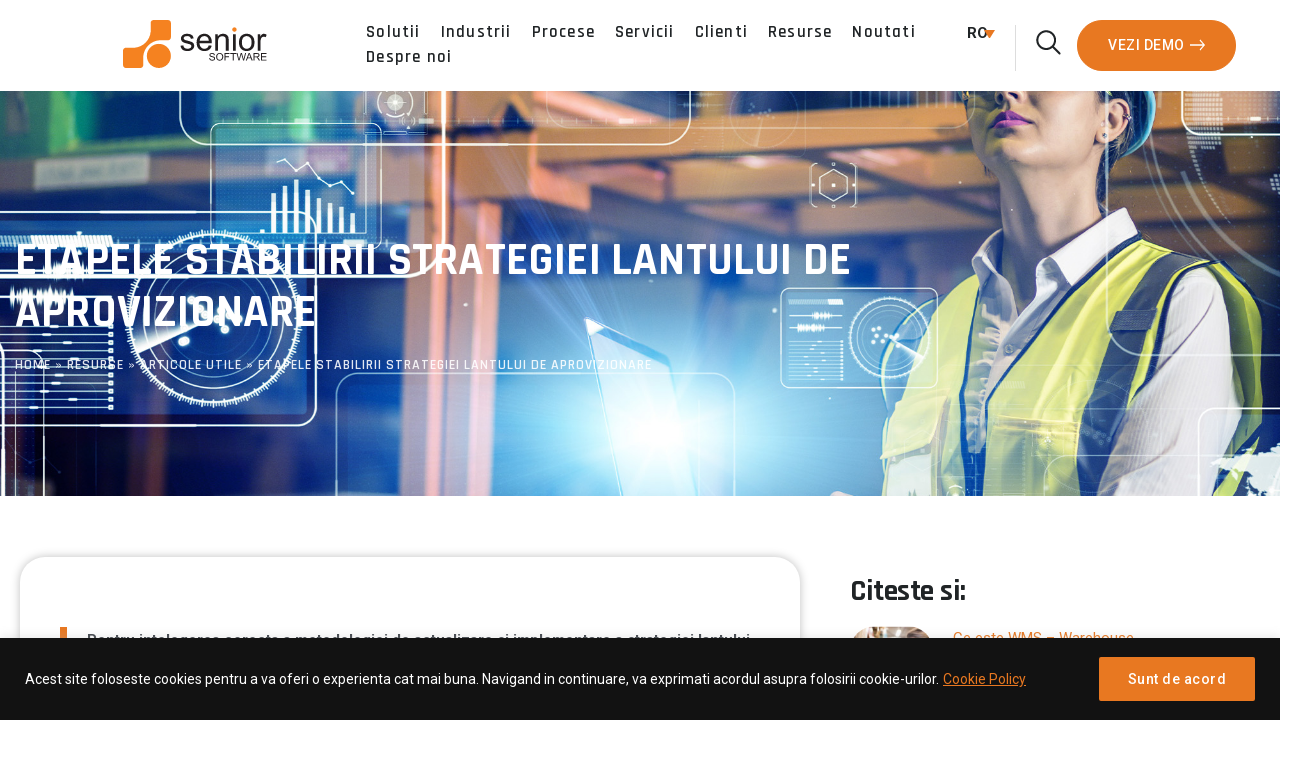

--- FILE ---
content_type: text/html; charset=UTF-8
request_url: https://www.seniorsoftware.ro/resurse/articole-utile/etapele-stabilirii-strategiei-lantului-de-aprovizionare/
body_size: 51961
content:
<!DOCTYPE html>
<html lang="ro-RO">
<head>
	<meta charset="UTF-8">
	<meta name="viewport" content="width=device-width, initial-scale=1.0, viewport-fit=cover" />		<meta name='robots' content='index, follow, max-image-preview:large, max-snippet:-1, max-video-preview:-1' />
<link rel="alternate" hreflang="ro" href="https://seniorsoftware.ro/resurse/articole-utile/etapele-stabilirii-strategiei-lantului-de-aprovizionare/" />
<link rel="alternate" hreflang="x-default" href="https://seniorsoftware.ro/resurse/articole-utile/etapele-stabilirii-strategiei-lantului-de-aprovizionare/" />

	<!-- This site is optimized with the Yoast SEO plugin v26.8 - https://yoast.com/product/yoast-seo-wordpress/ -->
	<title>Etapele stabilirii strategiei lantului de aprovizionare | Sisteme WMS</title>
	<meta name="description" content="Pentru intelegerea corecta a metodologiei de actualizare si implementare a strategiei lantului logistic, vom face o succinta prezentare a..." />
	<link rel="canonical" href="https://seniorsoftware.ro/resurse/articole-utile/etapele-stabilirii-strategiei-lantului-de-aprovizionare/" />
	<meta property="og:locale" content="ro_RO" />
	<meta property="og:type" content="article" />
	<meta property="og:title" content="Etapele stabilirii strategiei lantului de aprovizionare | Sisteme WMS" />
	<meta property="og:description" content="Pentru intelegerea corecta a metodologiei de actualizare si implementare a strategiei lantului logistic, vom face o succinta prezentare a..." />
	<meta property="og:url" content="https://seniorsoftware.ro/resurse/articole-utile/etapele-stabilirii-strategiei-lantului-de-aprovizionare/" />
	<meta property="og:site_name" content="Senior Software" />
	<meta property="article:modified_time" content="2025-10-17T07:36:45+00:00" />
	<meta property="og:image" content="https://seniorsoftware.ro/wp-content/uploads/2024/02/etapele-stabilirii-strategiei-lantului-de-aprovizionare-bg.jpg" />
	<meta property="og:image:width" content="742" />
	<meta property="og:image:height" content="495" />
	<meta property="og:image:type" content="image/jpeg" />
	<meta name="twitter:card" content="summary_large_image" />
	<meta name="twitter:label1" content="Timp estimat pentru citire" />
	<meta name="twitter:data1" content="3 minute" />
	<script type="application/ld+json" class="yoast-schema-graph">{"@context":"https://schema.org","@graph":[{"@type":"WebPage","@id":"https://seniorsoftware.ro/resurse/articole-utile/etapele-stabilirii-strategiei-lantului-de-aprovizionare/","url":"https://seniorsoftware.ro/resurse/articole-utile/etapele-stabilirii-strategiei-lantului-de-aprovizionare/","name":"Etapele stabilirii strategiei lantului de aprovizionare | Sisteme WMS","isPartOf":{"@id":"https://seniorsoftware.ro/#website"},"primaryImageOfPage":{"@id":"https://seniorsoftware.ro/resurse/articole-utile/etapele-stabilirii-strategiei-lantului-de-aprovizionare/#primaryimage"},"image":{"@id":"https://seniorsoftware.ro/resurse/articole-utile/etapele-stabilirii-strategiei-lantului-de-aprovizionare/#primaryimage"},"thumbnailUrl":"https://seniorsoftware.ro/wp-content/uploads/2024/02/etapele-stabilirii-strategiei-lantului-de-aprovizionare-bg.jpg","datePublished":"2022-04-27T11:44:18+00:00","dateModified":"2025-10-17T07:36:45+00:00","description":"Pentru intelegerea corecta a metodologiei de actualizare si implementare a strategiei lantului logistic, vom face o succinta prezentare a...","breadcrumb":{"@id":"https://seniorsoftware.ro/resurse/articole-utile/etapele-stabilirii-strategiei-lantului-de-aprovizionare/#breadcrumb"},"inLanguage":"ro-RO","potentialAction":[{"@type":"ReadAction","target":["https://seniorsoftware.ro/resurse/articole-utile/etapele-stabilirii-strategiei-lantului-de-aprovizionare/"]}]},{"@type":"ImageObject","inLanguage":"ro-RO","@id":"https://seniorsoftware.ro/resurse/articole-utile/etapele-stabilirii-strategiei-lantului-de-aprovizionare/#primaryimage","url":"https://seniorsoftware.ro/wp-content/uploads/2024/02/etapele-stabilirii-strategiei-lantului-de-aprovizionare-bg.jpg","contentUrl":"https://seniorsoftware.ro/wp-content/uploads/2024/02/etapele-stabilirii-strategiei-lantului-de-aprovizionare-bg.jpg","width":742,"height":495,"caption":"etapele-stabilirii-strategiei-lantului-de-aprovizionare bg"},{"@type":"BreadcrumbList","@id":"https://seniorsoftware.ro/resurse/articole-utile/etapele-stabilirii-strategiei-lantului-de-aprovizionare/#breadcrumb","itemListElement":[{"@type":"ListItem","position":1,"name":"Home","item":"https://seniorsoftware.ro/"},{"@type":"ListItem","position":2,"name":"Resurse","item":"https://seniorsoftware.ro/resurse/"},{"@type":"ListItem","position":3,"name":"Articole utile","item":"https://seniorsoftware.ro/resurse/articole-utile/"},{"@type":"ListItem","position":4,"name":"Etapele stabilirii strategiei lantului de aprovizionare"}]},{"@type":"WebSite","@id":"https://seniorsoftware.ro/#website","url":"https://seniorsoftware.ro/","name":"Senior Software","description":"Senior Software","publisher":{"@id":"https://seniorsoftware.ro/#organization"},"potentialAction":[{"@type":"SearchAction","target":{"@type":"EntryPoint","urlTemplate":"https://seniorsoftware.ro/?s={search_term_string}"},"query-input":{"@type":"PropertyValueSpecification","valueRequired":true,"valueName":"search_term_string"}}],"inLanguage":"ro-RO"},{"@type":"Organization","@id":"https://seniorsoftware.ro/#organization","name":"Senior Software","url":"https://seniorsoftware.ro/","logo":{"@type":"ImageObject","inLanguage":"ro-RO","@id":"https://seniorsoftware.ro/#/schema/logo/image/","url":"https://seniorsoftware.ro/wp-content/uploads/2021/08/logo-senior-software.svg","contentUrl":"https://seniorsoftware.ro/wp-content/uploads/2021/08/logo-senior-software.svg","width":283,"height":94,"caption":"Senior Software"},"image":{"@id":"https://seniorsoftware.ro/#/schema/logo/image/"}}]}</script>
	<!-- / Yoast SEO plugin. -->


<link rel='dns-prefetch' href='//seniorsoftware.ro' />
<link rel='dns-prefetch' href='//fonts.googleapis.com' />
<link href='https://fonts.gstatic.com' crossorigin rel='preconnect' />
<link rel="alternate" type="application/rss+xml" title="Senior Software &raquo; Flux" href="https://seniorsoftware.ro/feed/" />
<link rel="alternate" type="application/rss+xml" title="Senior Software &raquo; Flux comentarii" href="https://seniorsoftware.ro/comments/feed/" />
<link rel="alternate" title="oEmbed (JSON)" type="application/json+oembed" href="https://seniorsoftware.ro/wp-json/oembed/1.0/embed?url=https%3A%2F%2Fseniorsoftware.ro%2Fresurse%2Farticole-utile%2Fetapele-stabilirii-strategiei-lantului-de-aprovizionare%2F" />
<link rel="alternate" title="oEmbed (XML)" type="text/xml+oembed" href="https://seniorsoftware.ro/wp-json/oembed/1.0/embed?url=https%3A%2F%2Fseniorsoftware.ro%2Fresurse%2Farticole-utile%2Fetapele-stabilirii-strategiei-lantului-de-aprovizionare%2F&#038;format=xml" />
<style id='wp-img-auto-sizes-contain-inline-css'>
img:is([sizes=auto i],[sizes^="auto," i]){contain-intrinsic-size:3000px 1500px}
/*# sourceURL=wp-img-auto-sizes-contain-inline-css */
</style>
<style id='wp-emoji-styles-inline-css'>

	img.wp-smiley, img.emoji {
		display: inline !important;
		border: none !important;
		box-shadow: none !important;
		height: 1em !important;
		width: 1em !important;
		margin: 0 0.07em !important;
		vertical-align: -0.1em !important;
		background: none !important;
		padding: 0 !important;
	}
/*# sourceURL=wp-emoji-styles-inline-css */
</style>
<style id='global-styles-inline-css'>
:root{--wp--preset--aspect-ratio--square: 1;--wp--preset--aspect-ratio--4-3: 4/3;--wp--preset--aspect-ratio--3-4: 3/4;--wp--preset--aspect-ratio--3-2: 3/2;--wp--preset--aspect-ratio--2-3: 2/3;--wp--preset--aspect-ratio--16-9: 16/9;--wp--preset--aspect-ratio--9-16: 9/16;--wp--preset--color--black: #000000;--wp--preset--color--cyan-bluish-gray: #abb8c3;--wp--preset--color--white: #ffffff;--wp--preset--color--pale-pink: #f78da7;--wp--preset--color--vivid-red: #cf2e2e;--wp--preset--color--luminous-vivid-orange: #ff6900;--wp--preset--color--luminous-vivid-amber: #fcb900;--wp--preset--color--light-green-cyan: #7bdcb5;--wp--preset--color--vivid-green-cyan: #00d084;--wp--preset--color--pale-cyan-blue: #8ed1fc;--wp--preset--color--vivid-cyan-blue: #0693e3;--wp--preset--color--vivid-purple: #9b51e0;--wp--preset--gradient--vivid-cyan-blue-to-vivid-purple: linear-gradient(135deg,rgb(6,147,227) 0%,rgb(155,81,224) 100%);--wp--preset--gradient--light-green-cyan-to-vivid-green-cyan: linear-gradient(135deg,rgb(122,220,180) 0%,rgb(0,208,130) 100%);--wp--preset--gradient--luminous-vivid-amber-to-luminous-vivid-orange: linear-gradient(135deg,rgb(252,185,0) 0%,rgb(255,105,0) 100%);--wp--preset--gradient--luminous-vivid-orange-to-vivid-red: linear-gradient(135deg,rgb(255,105,0) 0%,rgb(207,46,46) 100%);--wp--preset--gradient--very-light-gray-to-cyan-bluish-gray: linear-gradient(135deg,rgb(238,238,238) 0%,rgb(169,184,195) 100%);--wp--preset--gradient--cool-to-warm-spectrum: linear-gradient(135deg,rgb(74,234,220) 0%,rgb(151,120,209) 20%,rgb(207,42,186) 40%,rgb(238,44,130) 60%,rgb(251,105,98) 80%,rgb(254,248,76) 100%);--wp--preset--gradient--blush-light-purple: linear-gradient(135deg,rgb(255,206,236) 0%,rgb(152,150,240) 100%);--wp--preset--gradient--blush-bordeaux: linear-gradient(135deg,rgb(254,205,165) 0%,rgb(254,45,45) 50%,rgb(107,0,62) 100%);--wp--preset--gradient--luminous-dusk: linear-gradient(135deg,rgb(255,203,112) 0%,rgb(199,81,192) 50%,rgb(65,88,208) 100%);--wp--preset--gradient--pale-ocean: linear-gradient(135deg,rgb(255,245,203) 0%,rgb(182,227,212) 50%,rgb(51,167,181) 100%);--wp--preset--gradient--electric-grass: linear-gradient(135deg,rgb(202,248,128) 0%,rgb(113,206,126) 100%);--wp--preset--gradient--midnight: linear-gradient(135deg,rgb(2,3,129) 0%,rgb(40,116,252) 100%);--wp--preset--font-size--small: 13px;--wp--preset--font-size--medium: 20px;--wp--preset--font-size--large: 36px;--wp--preset--font-size--x-large: 42px;--wp--preset--spacing--20: 0.44rem;--wp--preset--spacing--30: 0.67rem;--wp--preset--spacing--40: 1rem;--wp--preset--spacing--50: 1.5rem;--wp--preset--spacing--60: 2.25rem;--wp--preset--spacing--70: 3.38rem;--wp--preset--spacing--80: 5.06rem;--wp--preset--shadow--natural: 6px 6px 9px rgba(0, 0, 0, 0.2);--wp--preset--shadow--deep: 12px 12px 50px rgba(0, 0, 0, 0.4);--wp--preset--shadow--sharp: 6px 6px 0px rgba(0, 0, 0, 0.2);--wp--preset--shadow--outlined: 6px 6px 0px -3px rgb(255, 255, 255), 6px 6px rgb(0, 0, 0);--wp--preset--shadow--crisp: 6px 6px 0px rgb(0, 0, 0);}:where(body) { margin: 0; }.wp-site-blocks > .alignleft { float: left; margin-right: 2em; }.wp-site-blocks > .alignright { float: right; margin-left: 2em; }.wp-site-blocks > .aligncenter { justify-content: center; margin-left: auto; margin-right: auto; }:where(.is-layout-flex){gap: 0.5em;}:where(.is-layout-grid){gap: 0.5em;}.is-layout-flow > .alignleft{float: left;margin-inline-start: 0;margin-inline-end: 2em;}.is-layout-flow > .alignright{float: right;margin-inline-start: 2em;margin-inline-end: 0;}.is-layout-flow > .aligncenter{margin-left: auto !important;margin-right: auto !important;}.is-layout-constrained > .alignleft{float: left;margin-inline-start: 0;margin-inline-end: 2em;}.is-layout-constrained > .alignright{float: right;margin-inline-start: 2em;margin-inline-end: 0;}.is-layout-constrained > .aligncenter{margin-left: auto !important;margin-right: auto !important;}.is-layout-constrained > :where(:not(.alignleft):not(.alignright):not(.alignfull)){margin-left: auto !important;margin-right: auto !important;}body .is-layout-flex{display: flex;}.is-layout-flex{flex-wrap: wrap;align-items: center;}.is-layout-flex > :is(*, div){margin: 0;}body .is-layout-grid{display: grid;}.is-layout-grid > :is(*, div){margin: 0;}body{padding-top: 0px;padding-right: 0px;padding-bottom: 0px;padding-left: 0px;}a:where(:not(.wp-element-button)){text-decoration: underline;}:root :where(.wp-element-button, .wp-block-button__link){background-color: #32373c;border-width: 0;color: #fff;font-family: inherit;font-size: inherit;font-style: inherit;font-weight: inherit;letter-spacing: inherit;line-height: inherit;padding-top: calc(0.667em + 2px);padding-right: calc(1.333em + 2px);padding-bottom: calc(0.667em + 2px);padding-left: calc(1.333em + 2px);text-decoration: none;text-transform: inherit;}.has-black-color{color: var(--wp--preset--color--black) !important;}.has-cyan-bluish-gray-color{color: var(--wp--preset--color--cyan-bluish-gray) !important;}.has-white-color{color: var(--wp--preset--color--white) !important;}.has-pale-pink-color{color: var(--wp--preset--color--pale-pink) !important;}.has-vivid-red-color{color: var(--wp--preset--color--vivid-red) !important;}.has-luminous-vivid-orange-color{color: var(--wp--preset--color--luminous-vivid-orange) !important;}.has-luminous-vivid-amber-color{color: var(--wp--preset--color--luminous-vivid-amber) !important;}.has-light-green-cyan-color{color: var(--wp--preset--color--light-green-cyan) !important;}.has-vivid-green-cyan-color{color: var(--wp--preset--color--vivid-green-cyan) !important;}.has-pale-cyan-blue-color{color: var(--wp--preset--color--pale-cyan-blue) !important;}.has-vivid-cyan-blue-color{color: var(--wp--preset--color--vivid-cyan-blue) !important;}.has-vivid-purple-color{color: var(--wp--preset--color--vivid-purple) !important;}.has-black-background-color{background-color: var(--wp--preset--color--black) !important;}.has-cyan-bluish-gray-background-color{background-color: var(--wp--preset--color--cyan-bluish-gray) !important;}.has-white-background-color{background-color: var(--wp--preset--color--white) !important;}.has-pale-pink-background-color{background-color: var(--wp--preset--color--pale-pink) !important;}.has-vivid-red-background-color{background-color: var(--wp--preset--color--vivid-red) !important;}.has-luminous-vivid-orange-background-color{background-color: var(--wp--preset--color--luminous-vivid-orange) !important;}.has-luminous-vivid-amber-background-color{background-color: var(--wp--preset--color--luminous-vivid-amber) !important;}.has-light-green-cyan-background-color{background-color: var(--wp--preset--color--light-green-cyan) !important;}.has-vivid-green-cyan-background-color{background-color: var(--wp--preset--color--vivid-green-cyan) !important;}.has-pale-cyan-blue-background-color{background-color: var(--wp--preset--color--pale-cyan-blue) !important;}.has-vivid-cyan-blue-background-color{background-color: var(--wp--preset--color--vivid-cyan-blue) !important;}.has-vivid-purple-background-color{background-color: var(--wp--preset--color--vivid-purple) !important;}.has-black-border-color{border-color: var(--wp--preset--color--black) !important;}.has-cyan-bluish-gray-border-color{border-color: var(--wp--preset--color--cyan-bluish-gray) !important;}.has-white-border-color{border-color: var(--wp--preset--color--white) !important;}.has-pale-pink-border-color{border-color: var(--wp--preset--color--pale-pink) !important;}.has-vivid-red-border-color{border-color: var(--wp--preset--color--vivid-red) !important;}.has-luminous-vivid-orange-border-color{border-color: var(--wp--preset--color--luminous-vivid-orange) !important;}.has-luminous-vivid-amber-border-color{border-color: var(--wp--preset--color--luminous-vivid-amber) !important;}.has-light-green-cyan-border-color{border-color: var(--wp--preset--color--light-green-cyan) !important;}.has-vivid-green-cyan-border-color{border-color: var(--wp--preset--color--vivid-green-cyan) !important;}.has-pale-cyan-blue-border-color{border-color: var(--wp--preset--color--pale-cyan-blue) !important;}.has-vivid-cyan-blue-border-color{border-color: var(--wp--preset--color--vivid-cyan-blue) !important;}.has-vivid-purple-border-color{border-color: var(--wp--preset--color--vivid-purple) !important;}.has-vivid-cyan-blue-to-vivid-purple-gradient-background{background: var(--wp--preset--gradient--vivid-cyan-blue-to-vivid-purple) !important;}.has-light-green-cyan-to-vivid-green-cyan-gradient-background{background: var(--wp--preset--gradient--light-green-cyan-to-vivid-green-cyan) !important;}.has-luminous-vivid-amber-to-luminous-vivid-orange-gradient-background{background: var(--wp--preset--gradient--luminous-vivid-amber-to-luminous-vivid-orange) !important;}.has-luminous-vivid-orange-to-vivid-red-gradient-background{background: var(--wp--preset--gradient--luminous-vivid-orange-to-vivid-red) !important;}.has-very-light-gray-to-cyan-bluish-gray-gradient-background{background: var(--wp--preset--gradient--very-light-gray-to-cyan-bluish-gray) !important;}.has-cool-to-warm-spectrum-gradient-background{background: var(--wp--preset--gradient--cool-to-warm-spectrum) !important;}.has-blush-light-purple-gradient-background{background: var(--wp--preset--gradient--blush-light-purple) !important;}.has-blush-bordeaux-gradient-background{background: var(--wp--preset--gradient--blush-bordeaux) !important;}.has-luminous-dusk-gradient-background{background: var(--wp--preset--gradient--luminous-dusk) !important;}.has-pale-ocean-gradient-background{background: var(--wp--preset--gradient--pale-ocean) !important;}.has-electric-grass-gradient-background{background: var(--wp--preset--gradient--electric-grass) !important;}.has-midnight-gradient-background{background: var(--wp--preset--gradient--midnight) !important;}.has-small-font-size{font-size: var(--wp--preset--font-size--small) !important;}.has-medium-font-size{font-size: var(--wp--preset--font-size--medium) !important;}.has-large-font-size{font-size: var(--wp--preset--font-size--large) !important;}.has-x-large-font-size{font-size: var(--wp--preset--font-size--x-large) !important;}
:where(.wp-block-post-template.is-layout-flex){gap: 1.25em;}:where(.wp-block-post-template.is-layout-grid){gap: 1.25em;}
:where(.wp-block-term-template.is-layout-flex){gap: 1.25em;}:where(.wp-block-term-template.is-layout-grid){gap: 1.25em;}
:where(.wp-block-columns.is-layout-flex){gap: 2em;}:where(.wp-block-columns.is-layout-grid){gap: 2em;}
:root :where(.wp-block-pullquote){font-size: 1.5em;line-height: 1.6;}
/*# sourceURL=global-styles-inline-css */
</style>
<link rel='stylesheet' id='wpml-legacy-dropdown-click-0-css' href='https://seniorsoftware.ro/wp-content/plugins/sitepress-multilingual-cms/templates/language-switchers/legacy-dropdown-click/style.min.css?ver=1' media='all' />
<style id='wpml-legacy-dropdown-click-0-inline-css'>
.wpml-ls-statics-shortcode_actions, .wpml-ls-statics-shortcode_actions .wpml-ls-sub-menu, .wpml-ls-statics-shortcode_actions a {border-color:#ffffff;}.wpml-ls-statics-shortcode_actions .wpml-ls-sub-menu a:hover,.wpml-ls-statics-shortcode_actions .wpml-ls-sub-menu a:focus, .wpml-ls-statics-shortcode_actions .wpml-ls-sub-menu a:link:hover, .wpml-ls-statics-shortcode_actions .wpml-ls-sub-menu a:link:focus {color:#e87821;background-color:#ffffff;}.wpml-ls-statics-shortcode_actions .wpml-ls-current-language:hover>a, .wpml-ls-statics-shortcode_actions .wpml-ls-current-language>a:focus {color:#e87821;background-color:#ffffff;}
/*# sourceURL=wpml-legacy-dropdown-click-0-inline-css */
</style>
<link rel='stylesheet' id='sumo-css' href='https://seniorsoftware.ro/wp-content/themes/itinc-child/css/sumoselect.min.css?ver=6.9' media='all' />
<link rel='stylesheet' id='fonts-css' href='https://seniorsoftware.ro/wp-content/themes/itinc-child/fonts.css?ver=6.9' media='all' />
<link rel='stylesheet' id='parent-style-css' href='https://seniorsoftware.ro/wp-content/themes/itinc/style.css?ver=4.7' media='all' />
<link rel='stylesheet' id='child-style-css' href='https://seniorsoftware.ro/wp-content/themes/itinc-child/style.css?ver=1.0.0' media='all' />
<link rel='stylesheet' id='thsn-all-gfonts-css' href='https://fonts.googleapis.com/css?family=Roboto%3A100%2C100italic%2C300%2C300italic%2C500%2C500italic%2C700%2C700italic%2C900%2C900italic%2Citalic%2Cregular%2Cregular%2C500%7CRajdhani%3A700%2C600%7CBarlow%3A800&#038;ver=6.9' media='all' />
<link rel='stylesheet' id='elementor-frontend-css' href='https://seniorsoftware.ro/wp-content/plugins/elementor/assets/css/frontend.min.css?ver=3.34.3' media='all' />
<link rel='stylesheet' id='widget-image-css' href='https://seniorsoftware.ro/wp-content/plugins/elementor/assets/css/widget-image.min.css?ver=3.34.3' media='all' />
<link rel='stylesheet' id='widget-heading-css' href='https://seniorsoftware.ro/wp-content/plugins/elementor/assets/css/widget-heading.min.css?ver=3.34.3' media='all' />
<link rel='stylesheet' id='widget-spacer-css' href='https://seniorsoftware.ro/wp-content/plugins/elementor/assets/css/widget-spacer.min.css?ver=3.34.3' media='all' />
<link rel='stylesheet' id='widget-nav-menu-css' href='https://seniorsoftware.ro/wp-content/plugins/elementor-pro/assets/css/widget-nav-menu.min.css?ver=3.34.3' media='all' />
<link rel='stylesheet' id='e-animation-fadeIn-css' href='https://seniorsoftware.ro/wp-content/plugins/elementor/assets/lib/animations/styles/fadeIn.min.css?ver=3.34.3' media='all' />
<link rel='stylesheet' id='widget-mega-menu-css' href='https://seniorsoftware.ro/wp-content/plugins/elementor-pro/assets/css/widget-mega-menu.min.css?ver=3.34.3' media='all' />
<link rel='stylesheet' id='e-sticky-css' href='https://seniorsoftware.ro/wp-content/plugins/elementor-pro/assets/css/modules/sticky.min.css?ver=3.34.3' media='all' />
<link rel='stylesheet' id='widget-icon-list-css' href='https://seniorsoftware.ro/wp-content/plugins/elementor/assets/css/widget-icon-list.min.css?ver=3.34.3' media='all' />
<link rel='stylesheet' id='elementor-post-224-css' href='https://seniorsoftware.ro/wp-content/uploads/elementor/css/post-224.css?ver=1769753468' media='all' />
<link rel='stylesheet' id='font-awesome-5-all-css' href='https://seniorsoftware.ro/wp-content/plugins/elementor/assets/lib/font-awesome/css/all.min.css?ver=3.34.3' media='all' />
<link rel='stylesheet' id='font-awesome-4-shim-css' href='https://seniorsoftware.ro/wp-content/plugins/elementor/assets/lib/font-awesome/css/v4-shims.min.css?ver=3.34.3' media='all' />
<link rel='stylesheet' id='widget-breadcrumbs-css' href='https://seniorsoftware.ro/wp-content/plugins/elementor-pro/assets/css/widget-breadcrumbs.min.css?ver=3.34.3' media='all' />
<link rel='stylesheet' id='widget-blockquote-css' href='https://seniorsoftware.ro/wp-content/plugins/elementor-pro/assets/css/widget-blockquote.min.css?ver=3.34.3' media='all' />
<link rel='stylesheet' id='widget-text-editor-css' href='https://seniorsoftware.ro/wp-content/plugins/elementor/assets/css/widget-text-editor.min.css?ver=3.34.3' media='all' />
<link rel='stylesheet' id='widget-posts-css' href='https://seniorsoftware.ro/wp-content/plugins/elementor-pro/assets/css/widget-posts.min.css?ver=3.34.3' media='all' />
<link rel='stylesheet' id='elementor-post-153405-css' href='https://seniorsoftware.ro/wp-content/uploads/elementor/css/post-153405.css?ver=1769753470' media='all' />
<link rel='stylesheet' id='elementor-post-155241-css' href='https://seniorsoftware.ro/wp-content/uploads/elementor/css/post-155241.css?ver=1769753471' media='all' />
<link rel='stylesheet' id='elementor-icons-fa-brands-css' href='https://seniorsoftware.ro/wp-content/themes/itinc/libraries/font-awesome/css/brands.min.css?ver=6.9' media='all' />
<link rel='stylesheet' id='bootstrap-css' href='https://seniorsoftware.ro/wp-content/themes/itinc/libraries/bootstrap/css/bootstrap.min.css?ver=6.9' media='all' />
<link rel='stylesheet' id='owl-carousel-css' href='https://seniorsoftware.ro/wp-content/themes/itinc/libraries/owl-carousel/assets/owl.carousel.min.css?ver=6.9' media='all' />
<link rel='stylesheet' id='owl-carousel-theme-css' href='https://seniorsoftware.ro/wp-content/themes/itinc/libraries/owl-carousel/assets/owl.theme.default.min.css?ver=6.9' media='all' />
<link rel='stylesheet' id='thsn-core-style-css' href='https://seniorsoftware.ro/wp-content/themes/itinc/css/core.css?ver=6.9' media='all' />
<link rel='stylesheet' id='thsn-theme-style-css' href='https://seniorsoftware.ro/wp-content/themes/itinc/css/theme.css?ver=6.9' media='all' />
<link rel='stylesheet' id='magnific-popup-css' href='https://seniorsoftware.ro/wp-content/themes/itinc/libraries/magnific-popup/magnific-popup.css?ver=6.9' media='all' />
<link rel='stylesheet' id='thsn-base-icons-css' href='https://seniorsoftware.ro/wp-content/themes/itinc/libraries/themesion-base-icons/css/themesion-base-icons.css?ver=6.9' media='all' />
<link rel='stylesheet' id='balloon-css' href='https://seniorsoftware.ro/wp-content/themes/itinc/libraries/balloon/balloon.min.css?ver=6.9' media='all' />
<link rel='stylesheet' id='thsn-dynamic-style-css' href='https://seniorsoftware.ro/wp-content/thsn-itinc-css/theme-style.css?ver=356138' media='all' />
<link rel='stylesheet' id='thsn-responsive-style-css' href='https://seniorsoftware.ro/wp-content/themes/itinc/css/responsive.css?ver=6.9' media='all' />
<link rel='stylesheet' id='elementor-post-77551-css' href='https://seniorsoftware.ro/wp-content/uploads/elementor/css/post-77551.css?ver=1769779744' media='all' />
<link rel='stylesheet' id='elementor-icons-material-icons-css' href='https://seniorsoftware.ro/wp-content/themes/itinc/libraries/material-icons/css/material-icons.min.css?ver=1.0.0' media='all' />
<link rel='stylesheet' id='elementor-icons-thsn-itinc-icon-css' href='https://seniorsoftware.ro/wp-content/themes/itinc/libraries/thsn-itinc-icon/flaticon.css?ver=1.0.0' media='all' />
<script id="wpml-cookie-js-extra">
var wpml_cookies = {"wp-wpml_current_language":{"value":"ro","expires":1,"path":"/"}};
var wpml_cookies = {"wp-wpml_current_language":{"value":"ro","expires":1,"path":"/"}};
//# sourceURL=wpml-cookie-js-extra
</script>
<script src="https://seniorsoftware.ro/wp-content/plugins/sitepress-multilingual-cms/res/js/cookies/language-cookie.js?ver=486900" id="wpml-cookie-js" defer data-wp-strategy="defer"></script>
<script id="cookie-law-info-js-extra">
var _ckyConfig = {"_ipData":[],"_assetsURL":"https://seniorsoftware.ro/wp-content/plugins/cookie-law-info/lite/frontend/images/","_publicURL":"https://seniorsoftware.ro","_expiry":"365","_categories":[{"name":"Necessary","slug":"necessary","isNecessary":true,"ccpaDoNotSell":true,"cookies":[],"active":true,"defaultConsent":{"gdpr":true,"ccpa":true}},{"name":"Functional","slug":"functional","isNecessary":false,"ccpaDoNotSell":true,"cookies":[],"active":true,"defaultConsent":{"gdpr":false,"ccpa":false}},{"name":"Analytics","slug":"analytics","isNecessary":false,"ccpaDoNotSell":true,"cookies":[],"active":true,"defaultConsent":{"gdpr":false,"ccpa":false}},{"name":"Performance","slug":"performance","isNecessary":false,"ccpaDoNotSell":true,"cookies":[],"active":true,"defaultConsent":{"gdpr":false,"ccpa":false}},{"name":"Advertisement","slug":"advertisement","isNecessary":false,"ccpaDoNotSell":true,"cookies":[],"active":true,"defaultConsent":{"gdpr":false,"ccpa":false}}],"_activeLaw":"gdpr","_rootDomain":"","_block":"1","_showBanner":"1","_bannerConfig":{"settings":{"type":"banner","preferenceCenterType":"popup","position":"bottom","applicableLaw":"gdpr"},"behaviours":{"reloadBannerOnAccept":false,"loadAnalyticsByDefault":false,"animations":{"onLoad":"animate","onHide":"sticky"}},"config":{"revisitConsent":{"status":false,"tag":"revisit-consent","position":"bottom-left","meta":{"url":"#"},"styles":{"background-color":"#0056A7"},"elements":{"title":{"type":"text","tag":"revisit-consent-title","status":true,"styles":{"color":"#0056a7"}}}},"preferenceCenter":{"toggle":{"status":true,"tag":"detail-category-toggle","type":"toggle","states":{"active":{"styles":{"background-color":"#1863DC"}},"inactive":{"styles":{"background-color":"#D0D5D2"}}}}},"categoryPreview":{"status":false,"toggle":{"status":true,"tag":"detail-category-preview-toggle","type":"toggle","states":{"active":{"styles":{"background-color":"#1863DC"}},"inactive":{"styles":{"background-color":"#D0D5D2"}}}}},"videoPlaceholder":{"status":true,"styles":{"background-color":"#000000","border-color":"#000000","color":"#ffffff"}},"readMore":{"status":true,"tag":"readmore-button","type":"link","meta":{"noFollow":true,"newTab":true},"styles":{"color":"#e87821","background-color":"transparent","border-color":"transparent"}},"showMore":{"status":true,"tag":"show-desc-button","type":"button","styles":{"color":"#1863DC"}},"showLess":{"status":true,"tag":"hide-desc-button","type":"button","styles":{"color":"#1863DC"}},"alwaysActive":{"status":true,"tag":"always-active","styles":{"color":"#008000"}},"manualLinks":{"status":true,"tag":"manual-links","type":"link","styles":{"color":"#1863DC"}},"auditTable":{"status":false},"optOption":{"status":true,"toggle":{"status":true,"tag":"optout-option-toggle","type":"toggle","states":{"active":{"styles":{"background-color":"#1863dc"}},"inactive":{"styles":{"background-color":"#FFFFFF"}}}}}}},"_version":"3.3.9.1","_logConsent":"1","_tags":[{"tag":"accept-button","styles":{"color":"#FFFFFF","background-color":"#e87821","border-color":"#e87821"}},{"tag":"reject-button","styles":{"color":"#1863DC","background-color":"transparent","border-color":"#1863DC"}},{"tag":"settings-button","styles":{"color":"#1863DC","background-color":"transparent","border-color":"#1863DC"}},{"tag":"readmore-button","styles":{"color":"#e87821","background-color":"transparent","border-color":"transparent"}},{"tag":"donotsell-button","styles":{"color":"#1863DC","background-color":"transparent","border-color":"transparent"}},{"tag":"show-desc-button","styles":{"color":"#1863DC"}},{"tag":"hide-desc-button","styles":{"color":"#1863DC"}},{"tag":"cky-always-active","styles":[]},{"tag":"cky-link","styles":[]},{"tag":"accept-button","styles":{"color":"#FFFFFF","background-color":"#e87821","border-color":"#e87821"}},{"tag":"revisit-consent","styles":{"background-color":"#0056A7"}}],"_shortCodes":[{"key":"cky_readmore","content":"\u003Ca href=\"https://seniorsoftware.ro/politica-de-utilizare-cookie-uri/\" class=\"cky-policy\" aria-label=\"Cookie Policy\" target=\"_blank\" rel=\"noopener\" data-cky-tag=\"readmore-button\"\u003ECookie Policy\u003C/a\u003E","tag":"readmore-button","status":true,"attributes":{"rel":"nofollow","target":"_blank"}},{"key":"cky_show_desc","content":"\u003Cbutton class=\"cky-show-desc-btn\" data-cky-tag=\"show-desc-button\" aria-label=\"Show more\"\u003EShow more\u003C/button\u003E","tag":"show-desc-button","status":true,"attributes":[]},{"key":"cky_hide_desc","content":"\u003Cbutton class=\"cky-show-desc-btn\" data-cky-tag=\"hide-desc-button\" aria-label=\"Show less\"\u003EShow less\u003C/button\u003E","tag":"hide-desc-button","status":true,"attributes":[]},{"key":"cky_optout_show_desc","content":"[cky_optout_show_desc]","tag":"optout-show-desc-button","status":true,"attributes":[]},{"key":"cky_optout_hide_desc","content":"[cky_optout_hide_desc]","tag":"optout-hide-desc-button","status":true,"attributes":[]},{"key":"cky_category_toggle_label","content":"[cky_{{status}}_category_label] [cky_preference_{{category_slug}}_title]","tag":"","status":true,"attributes":[]},{"key":"cky_enable_category_label","content":"Enable","tag":"","status":true,"attributes":[]},{"key":"cky_disable_category_label","content":"Disable","tag":"","status":true,"attributes":[]},{"key":"cky_video_placeholder","content":"\u003Cdiv class=\"video-placeholder-normal\" data-cky-tag=\"video-placeholder\" id=\"[UNIQUEID]\"\u003E\u003Cp class=\"video-placeholder-text-normal\" data-cky-tag=\"placeholder-title\"\u003EPlease accept cookies to access this content\u003C/p\u003E\u003C/div\u003E","tag":"","status":true,"attributes":[]},{"key":"cky_enable_optout_label","content":"Enable","tag":"","status":true,"attributes":[]},{"key":"cky_disable_optout_label","content":"Disable","tag":"","status":true,"attributes":[]},{"key":"cky_optout_toggle_label","content":"[cky_{{status}}_optout_label] [cky_optout_option_title]","tag":"","status":true,"attributes":[]},{"key":"cky_optout_option_title","content":"Do Not Sell or Share My Personal Information","tag":"","status":true,"attributes":[]},{"key":"cky_optout_close_label","content":"Close","tag":"","status":true,"attributes":[]},{"key":"cky_preference_close_label","content":"Close","tag":"","status":true,"attributes":[]}],"_rtl":"","_language":"en","_providersToBlock":[]};
var _ckyStyles = {"css":".cky-overlay{background: #000000; opacity: 0.4; position: fixed; top: 0; left: 0; width: 100%; height: 100%; z-index: 99999999;}.cky-hide{display: none;}.cky-btn-revisit-wrapper{display: flex; align-items: center; justify-content: center; background: #0056a7; width: 45px; height: 45px; border-radius: 50%; position: fixed; z-index: 999999; cursor: pointer;}.cky-revisit-bottom-left{bottom: 15px; left: 15px;}.cky-revisit-bottom-right{bottom: 15px; right: 15px;}.cky-btn-revisit-wrapper .cky-btn-revisit{display: flex; align-items: center; justify-content: center; background: none; border: none; cursor: pointer; position: relative; margin: 0; padding: 0;}.cky-btn-revisit-wrapper .cky-btn-revisit img{max-width: fit-content; margin: 0; height: 30px; width: 30px;}.cky-revisit-bottom-left:hover::before{content: attr(data-tooltip); position: absolute; background: #4e4b66; color: #ffffff; left: calc(100% + 7px); font-size: 12px; line-height: 16px; width: max-content; padding: 4px 8px; border-radius: 4px;}.cky-revisit-bottom-left:hover::after{position: absolute; content: \"\"; border: 5px solid transparent; left: calc(100% + 2px); border-left-width: 0; border-right-color: #4e4b66;}.cky-revisit-bottom-right:hover::before{content: attr(data-tooltip); position: absolute; background: #4e4b66; color: #ffffff; right: calc(100% + 7px); font-size: 12px; line-height: 16px; width: max-content; padding: 4px 8px; border-radius: 4px;}.cky-revisit-bottom-right:hover::after{position: absolute; content: \"\"; border: 5px solid transparent; right: calc(100% + 2px); border-right-width: 0; border-left-color: #4e4b66;}.cky-revisit-hide{display: none;}.cky-consent-container{position: fixed; width: 100%; box-sizing: border-box; z-index: 9999999;}.cky-consent-container .cky-consent-bar{background: #ffffff; border: 1px solid; padding: 16.5px 24px; box-shadow: 0 -1px 10px 0 #acabab4d;}.cky-banner-bottom{bottom: 0; left: 0;}.cky-banner-top{top: 0; left: 0;}.cky-custom-brand-logo-wrapper .cky-custom-brand-logo{width: 100px; height: auto; margin: 0 0 12px 0;}.cky-notice .cky-title{color: #212121; font-weight: 700; font-size: 18px; line-height: 24px; margin: 0 0 12px 0;}.cky-notice-group{display: flex; justify-content: space-between; align-items: center; font-size: 14px; line-height: 24px; font-weight: 400;}.cky-notice-des *,.cky-preference-content-wrapper *,.cky-accordion-header-des *,.cky-gpc-wrapper .cky-gpc-desc *{font-size: 14px;}.cky-notice-des{color: #212121; font-size: 14px; line-height: 24px; font-weight: 400;}.cky-notice-des img{height: 25px; width: 25px;}.cky-consent-bar .cky-notice-des p,.cky-gpc-wrapper .cky-gpc-desc p,.cky-preference-body-wrapper .cky-preference-content-wrapper p,.cky-accordion-header-wrapper .cky-accordion-header-des p,.cky-cookie-des-table li div:last-child p{color: inherit; margin-top: 0; overflow-wrap: break-word;}.cky-notice-des P:last-child,.cky-preference-content-wrapper p:last-child,.cky-cookie-des-table li div:last-child p:last-child,.cky-gpc-wrapper .cky-gpc-desc p:last-child{margin-bottom: 0;}.cky-notice-des a.cky-policy,.cky-notice-des button.cky-policy{font-size: 14px; color: #1863dc; white-space: nowrap; cursor: pointer; background: transparent; border: 1px solid; text-decoration: underline;}.cky-notice-des button.cky-policy{padding: 0;}.cky-notice-des a.cky-policy:focus-visible,.cky-notice-des button.cky-policy:focus-visible,.cky-preference-content-wrapper .cky-show-desc-btn:focus-visible,.cky-accordion-header .cky-accordion-btn:focus-visible,.cky-preference-header .cky-btn-close:focus-visible,.cky-switch input[type=\"checkbox\"]:focus-visible,.cky-footer-wrapper a:focus-visible,.cky-btn:focus-visible{outline: 2px solid #1863dc; outline-offset: 2px;}.cky-btn:focus:not(:focus-visible),.cky-accordion-header .cky-accordion-btn:focus:not(:focus-visible),.cky-preference-content-wrapper .cky-show-desc-btn:focus:not(:focus-visible),.cky-btn-revisit-wrapper .cky-btn-revisit:focus:not(:focus-visible),.cky-preference-header .cky-btn-close:focus:not(:focus-visible),.cky-consent-bar .cky-banner-btn-close:focus:not(:focus-visible){outline: 0;}button.cky-show-desc-btn:not(:hover):not(:active){color: #1863dc; background: transparent;}button.cky-accordion-btn:not(:hover):not(:active),button.cky-banner-btn-close:not(:hover):not(:active),button.cky-btn-close:not(:hover):not(:active),button.cky-btn-revisit:not(:hover):not(:active){background: transparent;}.cky-consent-bar button:hover,.cky-modal.cky-modal-open button:hover,.cky-consent-bar button:focus,.cky-modal.cky-modal-open button:focus{text-decoration: none;}.cky-notice-btn-wrapper{display: flex; justify-content: center; align-items: center; margin-left: 15px;}.cky-notice-btn-wrapper .cky-btn{text-shadow: none; box-shadow: none;}.cky-btn{font-size: 14px; font-family: inherit; line-height: 24px; padding: 8px 27px; font-weight: 500; margin: 0 8px 0 0; border-radius: 2px; white-space: nowrap; cursor: pointer; text-align: center; text-transform: none; min-height: 0;}.cky-btn:hover{opacity: 0.8;}.cky-btn-customize{color: #1863dc; background: transparent; border: 2px solid #1863dc;}.cky-btn-reject{color: #1863dc; background: transparent; border: 2px solid #1863dc;}.cky-btn-accept{background: #1863dc; color: #ffffff; border: 2px solid #1863dc;}.cky-btn:last-child{margin-right: 0;}@media (max-width: 768px){.cky-notice-group{display: block;}.cky-notice-btn-wrapper{margin-left: 0;}.cky-notice-btn-wrapper .cky-btn{flex: auto; max-width: 100%; margin-top: 10px; white-space: unset;}}@media (max-width: 576px){.cky-notice-btn-wrapper{flex-direction: column;}.cky-custom-brand-logo-wrapper, .cky-notice .cky-title, .cky-notice-des, .cky-notice-btn-wrapper{padding: 0 28px;}.cky-consent-container .cky-consent-bar{padding: 16.5px 0;}.cky-notice-des{max-height: 40vh; overflow-y: scroll;}.cky-notice-btn-wrapper .cky-btn{width: 100%; padding: 8px; margin-right: 0;}.cky-notice-btn-wrapper .cky-btn-accept{order: 1;}.cky-notice-btn-wrapper .cky-btn-reject{order: 3;}.cky-notice-btn-wrapper .cky-btn-customize{order: 2;}}@media (max-width: 425px){.cky-custom-brand-logo-wrapper, .cky-notice .cky-title, .cky-notice-des, .cky-notice-btn-wrapper{padding: 0 24px;}.cky-notice-btn-wrapper{flex-direction: column;}.cky-btn{width: 100%; margin: 10px 0 0 0;}.cky-notice-btn-wrapper .cky-btn-customize{order: 2;}.cky-notice-btn-wrapper .cky-btn-reject{order: 3;}.cky-notice-btn-wrapper .cky-btn-accept{order: 1; margin-top: 16px;}}@media (max-width: 352px){.cky-notice .cky-title{font-size: 16px;}.cky-notice-des *{font-size: 12px;}.cky-notice-des, .cky-btn{font-size: 12px;}}.cky-modal.cky-modal-open{display: flex; visibility: visible; -webkit-transform: translate(-50%, -50%); -moz-transform: translate(-50%, -50%); -ms-transform: translate(-50%, -50%); -o-transform: translate(-50%, -50%); transform: translate(-50%, -50%); top: 50%; left: 50%; transition: all 1s ease;}.cky-modal{box-shadow: 0 32px 68px rgba(0, 0, 0, 0.3); margin: 0 auto; position: fixed; max-width: 100%; background: #ffffff; top: 50%; box-sizing: border-box; border-radius: 6px; z-index: 999999999; color: #212121; -webkit-transform: translate(-50%, 100%); -moz-transform: translate(-50%, 100%); -ms-transform: translate(-50%, 100%); -o-transform: translate(-50%, 100%); transform: translate(-50%, 100%); visibility: hidden; transition: all 0s ease;}.cky-preference-center{max-height: 79vh; overflow: hidden; width: 845px; overflow: hidden; flex: 1 1 0; display: flex; flex-direction: column; border-radius: 6px;}.cky-preference-header{display: flex; align-items: center; justify-content: space-between; padding: 22px 24px; border-bottom: 1px solid;}.cky-preference-header .cky-preference-title{font-size: 18px; font-weight: 700; line-height: 24px;}.cky-preference-header .cky-btn-close{margin: 0; cursor: pointer; vertical-align: middle; padding: 0; background: none; border: none; width: 24px; height: 24px; min-height: 0; line-height: 0; text-shadow: none; box-shadow: none;}.cky-preference-header .cky-btn-close img{margin: 0; height: 10px; width: 10px;}.cky-preference-body-wrapper{padding: 0 24px; flex: 1; overflow: auto; box-sizing: border-box;}.cky-preference-content-wrapper,.cky-gpc-wrapper .cky-gpc-desc{font-size: 14px; line-height: 24px; font-weight: 400; padding: 12px 0;}.cky-preference-content-wrapper{border-bottom: 1px solid;}.cky-preference-content-wrapper img{height: 25px; width: 25px;}.cky-preference-content-wrapper .cky-show-desc-btn{font-size: 14px; font-family: inherit; color: #1863dc; text-decoration: none; line-height: 24px; padding: 0; margin: 0; white-space: nowrap; cursor: pointer; background: transparent; border-color: transparent; text-transform: none; min-height: 0; text-shadow: none; box-shadow: none;}.cky-accordion-wrapper{margin-bottom: 10px;}.cky-accordion{border-bottom: 1px solid;}.cky-accordion:last-child{border-bottom: none;}.cky-accordion .cky-accordion-item{display: flex; margin-top: 10px;}.cky-accordion .cky-accordion-body{display: none;}.cky-accordion.cky-accordion-active .cky-accordion-body{display: block; padding: 0 22px; margin-bottom: 16px;}.cky-accordion-header-wrapper{cursor: pointer; width: 100%;}.cky-accordion-item .cky-accordion-header{display: flex; justify-content: space-between; align-items: center;}.cky-accordion-header .cky-accordion-btn{font-size: 16px; font-family: inherit; color: #212121; line-height: 24px; background: none; border: none; font-weight: 700; padding: 0; margin: 0; cursor: pointer; text-transform: none; min-height: 0; text-shadow: none; box-shadow: none;}.cky-accordion-header .cky-always-active{color: #008000; font-weight: 600; line-height: 24px; font-size: 14px;}.cky-accordion-header-des{font-size: 14px; line-height: 24px; margin: 10px 0 16px 0;}.cky-accordion-chevron{margin-right: 22px; position: relative; cursor: pointer;}.cky-accordion-chevron-hide{display: none;}.cky-accordion .cky-accordion-chevron i::before{content: \"\"; position: absolute; border-right: 1.4px solid; border-bottom: 1.4px solid; border-color: inherit; height: 6px; width: 6px; -webkit-transform: rotate(-45deg); -moz-transform: rotate(-45deg); -ms-transform: rotate(-45deg); -o-transform: rotate(-45deg); transform: rotate(-45deg); transition: all 0.2s ease-in-out; top: 8px;}.cky-accordion.cky-accordion-active .cky-accordion-chevron i::before{-webkit-transform: rotate(45deg); -moz-transform: rotate(45deg); -ms-transform: rotate(45deg); -o-transform: rotate(45deg); transform: rotate(45deg);}.cky-audit-table{background: #f4f4f4; border-radius: 6px;}.cky-audit-table .cky-empty-cookies-text{color: inherit; font-size: 12px; line-height: 24px; margin: 0; padding: 10px;}.cky-audit-table .cky-cookie-des-table{font-size: 12px; line-height: 24px; font-weight: normal; padding: 15px 10px; border-bottom: 1px solid; border-bottom-color: inherit; margin: 0;}.cky-audit-table .cky-cookie-des-table:last-child{border-bottom: none;}.cky-audit-table .cky-cookie-des-table li{list-style-type: none; display: flex; padding: 3px 0;}.cky-audit-table .cky-cookie-des-table li:first-child{padding-top: 0;}.cky-cookie-des-table li div:first-child{width: 100px; font-weight: 600; word-break: break-word; word-wrap: break-word;}.cky-cookie-des-table li div:last-child{flex: 1; word-break: break-word; word-wrap: break-word; margin-left: 8px;}.cky-footer-shadow{display: block; width: 100%; height: 40px; background: linear-gradient(180deg, rgba(255, 255, 255, 0) 0%, #ffffff 100%); position: absolute; bottom: calc(100% - 1px);}.cky-footer-wrapper{position: relative;}.cky-prefrence-btn-wrapper{display: flex; flex-wrap: wrap; align-items: center; justify-content: center; padding: 22px 24px; border-top: 1px solid;}.cky-prefrence-btn-wrapper .cky-btn{flex: auto; max-width: 100%; text-shadow: none; box-shadow: none;}.cky-btn-preferences{color: #1863dc; background: transparent; border: 2px solid #1863dc;}.cky-preference-header,.cky-preference-body-wrapper,.cky-preference-content-wrapper,.cky-accordion-wrapper,.cky-accordion,.cky-accordion-wrapper,.cky-footer-wrapper,.cky-prefrence-btn-wrapper{border-color: inherit;}@media (max-width: 845px){.cky-modal{max-width: calc(100% - 16px);}}@media (max-width: 576px){.cky-modal{max-width: 100%;}.cky-preference-center{max-height: 100vh;}.cky-prefrence-btn-wrapper{flex-direction: column;}.cky-accordion.cky-accordion-active .cky-accordion-body{padding-right: 0;}.cky-prefrence-btn-wrapper .cky-btn{width: 100%; margin: 10px 0 0 0;}.cky-prefrence-btn-wrapper .cky-btn-reject{order: 3;}.cky-prefrence-btn-wrapper .cky-btn-accept{order: 1; margin-top: 0;}.cky-prefrence-btn-wrapper .cky-btn-preferences{order: 2;}}@media (max-width: 425px){.cky-accordion-chevron{margin-right: 15px;}.cky-notice-btn-wrapper{margin-top: 0;}.cky-accordion.cky-accordion-active .cky-accordion-body{padding: 0 15px;}}@media (max-width: 352px){.cky-preference-header .cky-preference-title{font-size: 16px;}.cky-preference-header{padding: 16px 24px;}.cky-preference-content-wrapper *, .cky-accordion-header-des *{font-size: 12px;}.cky-preference-content-wrapper, .cky-preference-content-wrapper .cky-show-more, .cky-accordion-header .cky-always-active, .cky-accordion-header-des, .cky-preference-content-wrapper .cky-show-desc-btn, .cky-notice-des a.cky-policy{font-size: 12px;}.cky-accordion-header .cky-accordion-btn{font-size: 14px;}}.cky-switch{display: flex;}.cky-switch input[type=\"checkbox\"]{position: relative; width: 44px; height: 24px; margin: 0; background: #d0d5d2; -webkit-appearance: none; border-radius: 50px; cursor: pointer; outline: 0; border: none; top: 0;}.cky-switch input[type=\"checkbox\"]:checked{background: #1863dc;}.cky-switch input[type=\"checkbox\"]:before{position: absolute; content: \"\"; height: 20px; width: 20px; left: 2px; bottom: 2px; border-radius: 50%; background-color: white; -webkit-transition: 0.4s; transition: 0.4s; margin: 0;}.cky-switch input[type=\"checkbox\"]:after{display: none;}.cky-switch input[type=\"checkbox\"]:checked:before{-webkit-transform: translateX(20px); -ms-transform: translateX(20px); transform: translateX(20px);}@media (max-width: 425px){.cky-switch input[type=\"checkbox\"]{width: 38px; height: 21px;}.cky-switch input[type=\"checkbox\"]:before{height: 17px; width: 17px;}.cky-switch input[type=\"checkbox\"]:checked:before{-webkit-transform: translateX(17px); -ms-transform: translateX(17px); transform: translateX(17px);}}.cky-consent-bar .cky-banner-btn-close{position: absolute; right: 9px; top: 5px; background: none; border: none; cursor: pointer; padding: 0; margin: 0; min-height: 0; line-height: 0; height: 24px; width: 24px; text-shadow: none; box-shadow: none;}.cky-consent-bar .cky-banner-btn-close img{height: 9px; width: 9px; margin: 0;}.cky-notice-btn-wrapper .cky-btn-do-not-sell{font-size: 14px; line-height: 24px; padding: 6px 0; margin: 0; font-weight: 500; background: none; border-radius: 2px; border: none; cursor: pointer; text-align: left; color: #1863dc; background: transparent; border-color: transparent; box-shadow: none; text-shadow: none;}.cky-consent-bar .cky-banner-btn-close:focus-visible,.cky-notice-btn-wrapper .cky-btn-do-not-sell:focus-visible,.cky-opt-out-btn-wrapper .cky-btn:focus-visible,.cky-opt-out-checkbox-wrapper input[type=\"checkbox\"].cky-opt-out-checkbox:focus-visible{outline: 2px solid #1863dc; outline-offset: 2px;}@media (max-width: 768px){.cky-notice-btn-wrapper{margin-left: 0; margin-top: 10px; justify-content: left;}.cky-notice-btn-wrapper .cky-btn-do-not-sell{padding: 0;}}@media (max-width: 352px){.cky-notice-btn-wrapper .cky-btn-do-not-sell, .cky-notice-des a.cky-policy{font-size: 12px;}}.cky-opt-out-wrapper{padding: 12px 0;}.cky-opt-out-wrapper .cky-opt-out-checkbox-wrapper{display: flex; align-items: center;}.cky-opt-out-checkbox-wrapper .cky-opt-out-checkbox-label{font-size: 16px; font-weight: 700; line-height: 24px; margin: 0 0 0 12px; cursor: pointer;}.cky-opt-out-checkbox-wrapper input[type=\"checkbox\"].cky-opt-out-checkbox{background-color: #ffffff; border: 1px solid black; width: 20px; height: 18.5px; margin: 0; -webkit-appearance: none; position: relative; display: flex; align-items: center; justify-content: center; border-radius: 2px; cursor: pointer;}.cky-opt-out-checkbox-wrapper input[type=\"checkbox\"].cky-opt-out-checkbox:checked{background-color: #1863dc; border: none;}.cky-opt-out-checkbox-wrapper input[type=\"checkbox\"].cky-opt-out-checkbox:checked::after{left: 6px; bottom: 4px; width: 7px; height: 13px; border: solid #ffffff; border-width: 0 3px 3px 0; border-radius: 2px; -webkit-transform: rotate(45deg); -ms-transform: rotate(45deg); transform: rotate(45deg); content: \"\"; position: absolute; box-sizing: border-box;}.cky-opt-out-checkbox-wrapper.cky-disabled .cky-opt-out-checkbox-label,.cky-opt-out-checkbox-wrapper.cky-disabled input[type=\"checkbox\"].cky-opt-out-checkbox{cursor: no-drop;}.cky-gpc-wrapper{margin: 0 0 0 32px;}.cky-footer-wrapper .cky-opt-out-btn-wrapper{display: flex; flex-wrap: wrap; align-items: center; justify-content: center; padding: 22px 24px;}.cky-opt-out-btn-wrapper .cky-btn{flex: auto; max-width: 100%; text-shadow: none; box-shadow: none;}.cky-opt-out-btn-wrapper .cky-btn-cancel{border: 1px solid #dedfe0; background: transparent; color: #858585;}.cky-opt-out-btn-wrapper .cky-btn-confirm{background: #1863dc; color: #ffffff; border: 1px solid #1863dc;}@media (max-width: 352px){.cky-opt-out-checkbox-wrapper .cky-opt-out-checkbox-label{font-size: 14px;}.cky-gpc-wrapper .cky-gpc-desc, .cky-gpc-wrapper .cky-gpc-desc *{font-size: 12px;}.cky-opt-out-checkbox-wrapper input[type=\"checkbox\"].cky-opt-out-checkbox{width: 16px; height: 16px;}.cky-opt-out-checkbox-wrapper input[type=\"checkbox\"].cky-opt-out-checkbox:checked::after{left: 5px; bottom: 4px; width: 3px; height: 9px;}.cky-gpc-wrapper{margin: 0 0 0 28px;}}.video-placeholder-youtube{background-size: 100% 100%; background-position: center; background-repeat: no-repeat; background-color: #b2b0b059; position: relative; display: flex; align-items: center; justify-content: center; max-width: 100%;}.video-placeholder-text-youtube{text-align: center; align-items: center; padding: 10px 16px; background-color: #000000cc; color: #ffffff; border: 1px solid; border-radius: 2px; cursor: pointer;}.video-placeholder-normal{background-image: url(\"/wp-content/plugins/cookie-law-info/lite/frontend/images/placeholder.svg\"); background-size: 80px; background-position: center; background-repeat: no-repeat; background-color: #b2b0b059; position: relative; display: flex; align-items: flex-end; justify-content: center; max-width: 100%;}.video-placeholder-text-normal{align-items: center; padding: 10px 16px; text-align: center; border: 1px solid; border-radius: 2px; cursor: pointer;}.cky-rtl{direction: rtl; text-align: right;}.cky-rtl .cky-banner-btn-close{left: 9px; right: auto;}.cky-rtl .cky-notice-btn-wrapper .cky-btn:last-child{margin-right: 8px;}.cky-rtl .cky-notice-btn-wrapper .cky-btn:first-child{margin-right: 0;}.cky-rtl .cky-notice-btn-wrapper{margin-left: 0; margin-right: 15px;}.cky-rtl .cky-prefrence-btn-wrapper .cky-btn{margin-right: 8px;}.cky-rtl .cky-prefrence-btn-wrapper .cky-btn:first-child{margin-right: 0;}.cky-rtl .cky-accordion .cky-accordion-chevron i::before{border: none; border-left: 1.4px solid; border-top: 1.4px solid; left: 12px;}.cky-rtl .cky-accordion.cky-accordion-active .cky-accordion-chevron i::before{-webkit-transform: rotate(-135deg); -moz-transform: rotate(-135deg); -ms-transform: rotate(-135deg); -o-transform: rotate(-135deg); transform: rotate(-135deg);}@media (max-width: 768px){.cky-rtl .cky-notice-btn-wrapper{margin-right: 0;}}@media (max-width: 576px){.cky-rtl .cky-notice-btn-wrapper .cky-btn:last-child{margin-right: 0;}.cky-rtl .cky-prefrence-btn-wrapper .cky-btn{margin-right: 0;}.cky-rtl .cky-accordion.cky-accordion-active .cky-accordion-body{padding: 0 22px 0 0;}}@media (max-width: 425px){.cky-rtl .cky-accordion.cky-accordion-active .cky-accordion-body{padding: 0 15px 0 0;}}.cky-rtl .cky-opt-out-btn-wrapper .cky-btn{margin-right: 12px;}.cky-rtl .cky-opt-out-btn-wrapper .cky-btn:first-child{margin-right: 0;}.cky-rtl .cky-opt-out-checkbox-wrapper .cky-opt-out-checkbox-label{margin: 0 12px 0 0;}"};
//# sourceURL=cookie-law-info-js-extra
</script>
<script src="https://seniorsoftware.ro/wp-content/plugins/cookie-law-info/lite/frontend/js/script.min.js?ver=3.3.9.1" id="cookie-law-info-js"></script>
<script src="https://seniorsoftware.ro/wp-content/plugins/sitepress-multilingual-cms/templates/language-switchers/legacy-dropdown-click/script.min.js?ver=1" id="wpml-legacy-dropdown-click-0-js"></script>
<script src="https://seniorsoftware.ro/wp-includes/js/jquery/jquery.min.js?ver=3.7.1" id="jquery-core-js"></script>
<script src="https://seniorsoftware.ro/wp-includes/js/jquery/jquery-migrate.min.js?ver=3.4.1" id="jquery-migrate-js"></script>
<script src="https://seniorsoftware.ro/wp-content/plugins/elementor/assets/lib/font-awesome/js/v4-shims.min.js?ver=3.34.3" id="font-awesome-4-shim-js"></script>
<script src="https://seniorsoftware.ro/wp-content/themes/itinc/libraries/waypoints/jquery.waypoints.min.js?ver=6.9" id="waypoints-js"></script>
<script src="https://seniorsoftware.ro/wp-content/themes/itinc/libraries/jquery-circle-progress/circle-progress.min.js?ver=6.9" id="jquery-circle-progress-js"></script>
<script src="https://seniorsoftware.ro/wp-content/themes/itinc/libraries/numinate/numinate.min.js?ver=6.9" id="numinate-js"></script>
<script src="https://seniorsoftware.ro/wp-content/themes/itinc/libraries/owl-carousel/owl.carousel.min.js?ver=6.9" id="owl-carousel-js"></script>
<script src="https://seniorsoftware.ro/wp-content/themes/itinc/libraries/magnific-popup/jquery.magnific-popup.min.js?ver=6.9" id="magnific-popup-js"></script>
<script src="https://seniorsoftware.ro/wp-content/themes/itinc/libraries/jquery-observe/jquery-observe.min.js?ver=6.9" id="jquery-observe-js"></script>
<script src="https://seniorsoftware.ro/wp-content/themes/itinc/libraries/sticky-toolkit/jquery.sticky-kit.min.js?ver=6.9" id="jquery-sticky-js"></script>
<script id="thsn-core-script-js-extra">
var thsn_js_variables = {"responsive":"1200"};
//# sourceURL=thsn-core-script-js-extra
</script>
<script src="https://seniorsoftware.ro/wp-content/themes/itinc/js/core.js?ver=6.9" id="thsn-core-script-js"></script>
<script src="https://seniorsoftware.ro/wp-content/themes/itinc/js/section.js?ver=6.9" id="thsn-section-script-js"></script>
<script src="https://seniorsoftware.ro/wp-content/themes/itinc/libraries/isotope/isotope.pkgd.min.js?ver=6.9" id="isotope-js"></script>
<link rel="https://api.w.org/" href="https://seniorsoftware.ro/wp-json/" /><link rel="alternate" title="JSON" type="application/json" href="https://seniorsoftware.ro/wp-json/wp/v2/pages/77551" /><link rel="EditURI" type="application/rsd+xml" title="RSD" href="https://seniorsoftware.ro/xmlrpc.php?rsd" />
<meta name="generator" content="WordPress 6.9" />
<link rel='shortlink' href='https://seniorsoftware.ro/?p=77551' />
<meta name="generator" content="WPML ver:4.8.6 stt:1,44;" />
<style id="cky-style-inline">[data-cky-tag]{visibility:hidden;}</style><!-- HFCM by 99 Robots - Snippet # 4: Cod tracking analytics -->
<!-- Google tag (gtag.js) -->
<script async src="https://www.googletagmanager.com/gtag/js?id=G-7G759MC3B9"></script>
<script>
  window.dataLayer = window.dataLayer || [];
  function gtag(){dataLayer.push(arguments);}
  gtag('js', new Date());

  gtag('config', 'G-7G759MC3B9');
</script>
<!-- /end HFCM by 99 Robots -->
<style>.thsn-header-style-6 .thsn-right-box ul.thsn-social-links {
display:none !important;
}


.thsn-header-search-btn {
margin-right: 50px;}

.thsn-header-search-form-wrapper {
    position: fixed;
    margin-top: 17.5%;
    margin-left: 10%;
    width: 80%;
    height: 400px;
    z-index: 9999;
    background-color: #212121;
    padding: 100px;
}

button.search-submit {
margin-top: 25px;
color: #ffffff;
width: 200px;
}

.button[type="submit"]:not(.w-btn) {
    /* font-size: 16px !important; */
    /* padding: 20px 30px !important; */
    /* letter-spacing: 0.5px !important; */
}

.thsn-header-search-form-wrapper .search-form [type=submit] {
    text-indent: -22.5px;
}

.button[type="submit"]:not(.w-btn) {
margin-top: 35px;
}</style><script>jQuery(document).ready(function($){
  // On scroll
  $(window).scroll(function() {
    if ($(this).scrollTop() > 50) { // When user scrolls down 50px or more
      $('.thsn-header-wrapper').addClass('scrolled'); // Add the 'scrolled' class to header
    } else {
      $('.thsn-header-wrapper').removeClass('scrolled'); // Remove the class when scrolled back up
    }
  });
});
</script><link rel="icon" href="https://seniorsoftware.ro/wp-content/uploads/2023/06/logo-senior-software-header-website-new-150x150.png" sizes="32x32" />
<link rel="icon" href="https://seniorsoftware.ro/wp-content/uploads/2023/06/logo-senior-software-header-website-new-300x300.png" sizes="192x192" />
<link rel="apple-touch-icon" href="https://seniorsoftware.ro/wp-content/uploads/2023/06/logo-senior-software-header-website-new-300x300.png" />
<meta name="msapplication-TileImage" content="https://seniorsoftware.ro/wp-content/uploads/2023/06/logo-senior-software-header-website-new-300x300.png" />
		<style id="wp-custom-css">
			@import url("/wp-content/themes/itinc/libraries/thsn-itinc-icon/flaticon.css?ver=5.6.5");

@font-face {
  font-family: "Material Icons";
  font-display: swap;
}
@font-face {
  font-family: "themesion-base-icons";
  font-display: swap;
}
@font-face {
  font-family: "Flaticon";
  font-display: swap;
}

@media (max-width: 767px) {
    body:not(.rtl) .elementor-9347 .elementor-element.elementor-element-269ce11 {
        right: 0px !important;
    }
}
@media (max-width: 767px) {
    .elementor-9347 .elementor-element.elementor-element-269ce11 {
        bottom: 0px !important;
    }
}
@media (max-width: 767px) {
    body:not(.rtl) .elementor-671 .elementor-element.elementor-element-19eaac0 {
        right: 0px !important;
    }
}
@media (max-width: 767px) {
    .elementor-671 .elementor-element.elementor-element-19eaac0 {
        bottom: 0px !important;
    }
}
@media (max-width: 767px) {
    body:not(.rtl) .elementor-218 .elementor-element.elementor-element-2e8ede5 {
        right: 0px !important;
    }
}
@media (max-width: 767px) {
    .elementor-218 .elementor-element.elementor-element-2e8ede5 {
        bottom: 0px !important;
    }
}
@media (min-width: 1220px) {.thsn-blog-style-1 .thsn-featured-wrapper img {
    width: fit-content !important;
}
}
@media (max-width: 1024px) {.thsn-blog-style-1 .themesion-box-content {
	margin-right: 0px !important;
	}
}
@media (max-width: 1024px) {.elementor-218 .elementor-element.elementor-element-969f52e .thsn-stretched-div.thsn-stretched-right {
    margin: 0px 0px 0px 0px !important;
}
}
@media (max-width: 1024px) {
		.elementor-46119 .elementor-element.elementor-element-e06bf3a .thsn-stretched-div.thsn-stretched-right {
			margin: 0 !important;
	}
}

/* WP Forms */
div.wpforms-uploader {
		background: #ffffff !important;
}
.wpforms-container .wpforms-field-label-inline {
    word-break: break-word !important;
}
.wpforms-container textarea.wpforms-field-medium {
    height: 90px;
}
.wpforms-container {
    margin-bottom: 0 !important;
}
.wpforms-spatiere-element-formular {
    padding: 10px 0px 0px 0px !important;
}
.wpforms-spatiere-element-formular2 {
    padding: 10px 0px 10px 0px !important;
}
.wpforms-spatiere-element-formular3 {
    padding: 5px 0px 0px 0px !important;
}
.wpforms-container .wpforms-field-label {
    margin-bottom: 0px !important;
}
.wpforms-container label.wpforms-error  {
    margin-bottom: 0px !important;
}
.wpforms-container input[type=checkbox] {
    width: 17px !important;
height: 17px !important;
margin: 2px 7px 0px 3px !important;
display: inline-block !important;
vertical-align: inherit !important;
}
.wpforms-container label.wpforms-error {
	color: #e87821 !important;
	font-size: 14px !important;
}
.wpforms-container .wpforms-field input.wpforms-error {
	color: #e87821 !important;
	border: 1px solid #e87821 !important;
}
button[type="submit"]:not(.w-btn) {
font-size: 16px !important;
padding: 18px 30px !important;
letter-spacing:1.2px !important;
}

button[type="submit"] {
	background-color: #212121 !important;
color:#ffffff !important;
}

button[type="submit"]:hover {
	background-color: #444444 !important;
color: #ffffff !important;
}
.wpforms-container input[type=date], .wpforms-container input[type=datetime], .wpforms-container input[type=datetime-local], .wpforms-container input[type=email], .wpforms-container input[type=month], .wpforms-container input[type=number], .wpforms-container input[type=password], .wpforms-container input[type=range], .wpforms-container input[type=search], .wpforms-container input[type=tel], .wpforms-container input[type=text], .wpforms-container input[type=time], .wpforms-container input[type=url], .wpforms-container input[type=week], .wpforms-container select, .wpforms-container textarea {
	background-color: #f5f5f5 !important;
	border-radius: 25px !important;
}
div.wpforms-container div.wpforms-uploader {
	border-radius: 25px !important;
}
.wpforms-container input[type=text] {
	height: 44px !important;
  font-size: 14px !important;
}
.conversion-form .wpforms-container input[type=text], .conversion-form .wpforms-container input[type=email], .conversion-form .wpforms-container select, .conversion-form .wpforms-container textarea {
	border: 1px solid #ededed;
}
select {
	padding: 10px 15px !important;
	height: 44px !important;
}
.wpforms-container textarea.wpforms-field-medium {
    height: 80px !important;
}
/* END WP FORMS CSS FORMULARE */

.thsn-header-style-6.site-header .thsn-bg-color-transparent, .thsn-header-style-6 .thsn-header-height-wrapper>.thsn-bg-color-transparent, .thsn-header-style-3.site-header .thsn-bg-color-transparent, .thsn-header-style-3 .thsn-header-height-wrapper>.thsn-bg-color-transparent 
{
	border-bottom: 0px !important;
}
#itinc_recent_posts_widget-1 {
	z-index: 3;
}
.elementor-widget-text-editor .elementor-drop-cap {
	font-size: 48px!important;
}
.elementor-element .elementor-button.elementor-size-sm {
    padding: 17px 38px;
    font-size: 14px !important;
}

/* ITinc Icon Heading Element */
.thsn-ihbox-process
  .elementor-container
  > .elementor-column:nth-of-type(2n + 1)
  .thsn-ihbox-style-15
  .thsn-ihbox-box {
  margin-top: 60px;
}
.thsn-ihbox-process
  .elementor-container
  > .elementor-column:nth-of-type(2n)
  .thsn-ihbox-style-15
  .thsn-ihbox-box {
  margin-top: 0;
}
.thsn-ihbox-process
  .elementor-container
  > .elementor-column:nth-of-type(2n + 1)
  .thsn-ihbox-style-15
  .thsn-ihbox-box-number,
.thsn-ihbox-process
  .elementor-container
  > .elementor-column:nth-of-type(2n + 1)
  .thsn-ihbox-style-15
  .thsn-ihbox-box-number {
  top: -60px;
  bottom: auto;
}
.thsn-ihbox-process
  .elementor-container
  > .elementor-column:nth-of-type(2n)
  .thsn-ihbox-style-15
  .thsn-ihbox-box-number,
.thsn-ihbox-process
  .elementor-container
  > .elementor-column:nth-of-type(2n)
  .thsn-ihbox-style-15
  .thsn-ihbox-box-number {
  top: auto;
  bottom: -60px;
}
.thsn-ihbox-process .elementor-container > .elementor-column .thsn-ihbox-style-15::after {
  right: -6px;
  font-size: 25px;
}
.thsn-ihbox-process
  .elementor-container
  > .elementor-column:nth-of-type(2n + 1)
  .thsn-ihbox-style-15
  .thsn-ihbox-box::before {
  top: auto;
  bottom: 100%;
  transform: rotate(180deg);
}
.thsn-ihbox-process .elementor-container > .elementor-column .thsn-ihbox-style-15::after {
  top: 222px
}
.thsn-ihbox-process
  .elementor-container
  > .elementor-column:nth-of-type(2n)
  .thsn-ihbox-style-15
  .thsn-ihbox-box::before {
  top: 100%;
  bottom: auto;
  transform: rotate(180deg);
}
@media (max-width: 1024px) {
	.thsn-ihbox-process
  .elementor-container
  > .elementor-column:nth-of-type(2n + 1)
  .thsn-ihbox-style-15
  .thsn-ihbox-box {
  margin-top: 0;
}
	.thsn-ihbox-process .elementor-container > .elementor-column .thsn-ihbox-style-15::after {
		display: none;
	}
  .thsn-ihbox-box-number,
  .thsn-ihbox-process
    .elementor-container
    > .elementor-column:nth-of-type(2n + 1)
    .thsn-ihbox-style-15
    .thsn-ihbox-box::before,
  .thsn-ihbox-process
    .elementor-container
    > .elementor-column:nth-of-type(2n)
    .thsn-ihbox-style-15
    .thsn-ihbox-box::before {
    display: none;
  }

  .thsn-ihbox-style-15 {
    display: block;
  }
}

@media (max-width: 768px) {
	.thsn-testimonial-style-3 .themesion-box-author {
			flex-direction: column;
			align-items: flex-start !important;
	}
	
	.thsn-element-testimonial-style-3 .themesion-box-author .themesion-testimonial-detail {
        margin-left: 0;
	}
	.elementor-96450 .elementor-element.elementor-element-cb42686 .thsn-heading-subheading {
    padding-right: 0;
}
	body.thsn-sidebar-no:not(.single) div.elementor {
    margin-top: -80px;
}
}

/* Full Height Hero */
body.thsn-sidebar-no:not(.single) div.elementor {
	margin-top: -91px;
}
/* Search Results */
.search-results .thsn-top-search-form .search-form button {
	margin: 0;
	padding: 0;
}
/* Arrow btn */
.elementor-button-content-wrapper {
  flex-direction: row !important;
}
.elementor-button-content-wrapper svg {
	fill: #e87821;
	width: 15px;
	height: 14px;
	margin-left: 5px;
}
.elementor-button-content-wrapper:hover svg {
	fill: #fff;
}

/* Visible btn arrow */
.resursa_type-interviu .elementor-button-content-wrapper svg,
.case_study_type-studiu-de-caz-type .elementor-button-content-wrapper svg,
.resursa_type-resource-type .elementor-button-content-wrapper svg,
.resursa_type-ebook .elementor-button-content-wrapper svg,
.resursa_type-infografic .elementor-button-content-wrapper svg,
.resursa_type-faq .elementor-button-content-wrapper svg,
.elementor-element-43fc0d7  .elementor-button-content-wrapper svg,
.elementor-element-d151ae1  .elementor-button-content-wrapper svg,
.elementor-element-203ebc0  .elementor-button-content-wrapper svg,
.elementor-element-a61d6dc  .elementor-button-content-wrapper svg,
.elementor-element-539fdc6  .elementor-button-content-wrapper svg,
.elementor-element-4170c4c  .elementor-button-content-wrapper svg,
.elementor-element-6ca6cb6  .elementor-button-content-wrapper svg,
.elementor-element-4472817  .elementor-button-content-wrapper svg,
.elementor-element-956c2f1  .elementor-button-content-wrapper svg,
.elementor-element-2424223  .elementor-button-content-wrapper svg,
.elementor-element-745e16e  .elementor-button-content-wrapper svg,
.elementor-element-454eb1e  .elementor-button-content-wrapper svg,
.elementor-element-04b0598  .elementor-button-content-wrapper svg,
.elementor-element-f36a817  .elementor-button-content-wrapper svg,
.elementor-element-f3b5e16  .elementor-button-content-wrapper svg,
.elementor-element-0db389c  .elementor-button-content-wrapper svg,
.elementor-element-ef15f09  .elementor-button-content-wrapper svg,
.elementor-element-36196a1  .elementor-button-content-wrapper svg,
.elementor-element-143aa65  .elementor-button-content-wrapper svg,
.elementor-element-ca74704  .elementor-button-content-wrapper svg,
.elementor-element-026cb67  .elementor-button-content-wrapper svg,
.elementor-element-c9a6256  .elementor-button-content-wrapper svg,
.elementor-element-905cf9c  .elementor-button-content-wrapper svg,
.elementor-element-15d1783  .elementor-button-content-wrapper svg,
.elementor-element-a41916c  .elementor-button-content-wrapper svg,
.elementor-element-fbb8d10  .elementor-button-content-wrapper svg,
.elementor-element-5d256e1  .elementor-button-content-wrapper svg,
.elementor-element-fbb8d10  .elementor-button-content-wrapper svg,
.elementor-element-7717720  .elementor-button-content-wrapper svg, 
.elementor-element-cb04b90  .elementor-button-content-wrapper svg, 
.elementor-element-1e97cd9 .elementor-button-content-wrapper svg, .elementor-element-862c781 .elementor-button-content-wrapper svg, .elementor-element-0644e81 .elementor-button-content-wrapper svg, .elementor-element-8ce90de .elementor-button-content-wrapper svg, .elementor-element-1d176a2 .elementor-button-content-wrapper svg, .elementor-element-3517b16 .elementor-button-content-wrapper svg, .arrow-btn .elementor-button-content-wrapper svg, .arrow-btn--white .elementor-button-content-wrapper svg {
	fill: #fff;
}
.resursa_type-faq .elementor-button-content-wrapper:hover svg,
.elementor-element-43fc0d7 .elementor-button-content-wrapper:hover svg,
.elementor-element-d151ae1 .elementor-button-content-wrapper:hover svg,
.elementor-element-203ebc0 .elementor-button-content-wrapper:hover svg,
.elementor-element-a61d6dc .elementor-button-content-wrapper:hover svg,
.elementor-element-539fdc6 .elementor-button-content-wrapper:hover svg,
.elementor-element-4170c4c .elementor-button-content-wrapper:hover svg,
.elementor-element-6ca6cb6 .elementor-button-content-wrapper:hover svg,
.elementor-element-4472817 .elementor-button-content-wrapper:hover svg,
.elementor-element-956c2f1 .elementor-button-content-wrapper:hover svg,
.elementor-element-2424223 .elementor-button-content-wrapper:hover svg,
.elementor-element-745e16e .elementor-button-content-wrapper:hover svg,
.elementor-element-454eb1e .elementor-button-content-wrapper:hover svg,
.elementor-element-04b0598 .elementor-button-content-wrapper:hover svg,
.elementor-element-f36a817 .elementor-button-content-wrapper:hover svg,
.elementor-element-f3b5e16 .elementor-button-content-wrapper:hover svg,
.elementor-element-0db389c .elementor-button-content-wrapper:hover svg,
.elementor-element-ef15f09 .elementor-button-content-wrapper:hover svg,
.elementor-element-36196a1 .elementor-button-content-wrapper:hover svg,
.elementor-element-143aa65 .elementor-button-content-wrapper:hover svg,
.elementor-element-ca74704 .elementor-button-content-wrapper:hover svg,
.elementor-element-026cb67 .elementor-button-content-wrapper:hover svg,
.elementor-element-c9a6256 .elementor-button-content-wrapper:hover svg,
.elementor-element-905cf9c .elementor-button-content-wrapper:hover svg,
.elementor-element-15d1783 .elementor-button-content-wrapper:hover svg,
.elementor-element-a41916c .elementor-button-content-wrapper:hover svg,
.elementor-element-862c781 .elementor-button-content-wrapper:hover svg,
.elementor-element-0644e81 .elementor-button-content-wrapper:hover svg,
.elementor-element-4c71ffe .elementor-button-content-wrapper:hover svg,
.elementor-element-7d5fb01 .elementor-button-content-wrapper:hover svg, .elementor-element-8ce90de .elementor-button-content-wrapper:hover svg, .elementor-element-1d176a2 .elementor-button-content-wrapper:hover svg, .elementor-element-3517b16 .elementor-button-content-wrapper:hover svg 
{
	fill: #e87821;
}
.case_study_type-studiu-de-caz-type #blogend .elementor-button-content-wrapper svg {
  fill: #e87821;
}
.case_study_type-studiu-de-caz-type #blogend .elementor-button-content-wrapper:hover svg {
  fill: #fff;
}

/* Border Radius */
.elementor-widget-button.thsn-btn-style-flat.thsn-btn-shape-round .elementor-button, .transition-button, button[type="submit"]:not(.w-btn) , .thsn-testimonial-style-2 .thsn-featured-wrapper img, .thsn-testimonial-style-2 .thsn-featured-wrapper::after, .thsn-tab-link, .thsn-testimonial-style-2 .thsn-featured-wrapper::after, .thsn-ihbox-style-15 .thsn-ihbox-box, .thsn-ihbox-style-14 .thsn-ihbox-svg-wrapper, .thsn-ihbox-style-14 .thsn-ihbox-icon-wrapper, .thsn-ihbox-style-18, .thsn-ptable-btn a, .thsn-pricing-table-box, .thsn-testimonial-style-1 .themesion-box-desc, .thsn-ihbox-style-17 .thsn-ihbox-icon-wrapper, .elementor-widget-accordion:not(.thsn-accordion-style1) .elementor-accordion .elementor-tab-title .elementor-accordion-icon.elementor-accordion-icon-left {
	border-radius: 25px;
}

.case_study_type-studiu-de-caz-type .elementor-inner-section.elementor-section-boxed.elementor-section-height-default, 
.case_study_type-studiu-de-caz-type .elementor-inner-section.elementor-section-boxed.elementor-section-height-default .elementor-post__thumbnail, 
.case_study_type-studiu-de-caz-type .elementor-inner-section.elementor-section-boxed.elementor-section-height-default img, 
.case_study_type-studiu-de-caz-type .elementor-inner-section.elementor-section-boxed.elementor-section-height-default .elementor-widget-wrap.elementor-element-populated,
.resursa_type-interviu .elementor-inner-section.elementor-section-boxed.elementor-section-height-default, 
.resursa_type-interviu .elementor-inner-section.elementor-section-boxed.elementor-section-height-default img,
.resursa_type-interviu .elementor-inner-section.elementor-section-boxed.elementor-section-height-default .elementor-widget.elementor-widget-text-editor,
.resursa_type-interviu .elementor-inner-section.elementor-section-boxed.elementor-section-height-default .elementor-post__thumbnail, 
.resursa_type-resource-type .elementor-inner-section.elementor-section-boxed.elementor-section-height-default, 
.resursa_type-resource-type .elementor-inner-section.elementor-section-boxed.elementor-section-height-default img,
.resursa_type-resource-type .elementor-inner-section.elementor-section-boxed.elementor-section-height-default .elementor-widget.elementor-widget-text-editor,
.resursa_type-resource-type .elementor-inner-section.elementor-section-boxed.elementor-section-height-default .elementor-post__thumbnail,
.resursa_type-infografic .elementor-inner-section.elementor-section-boxed.elementor-section-height-default, 
.resursa_type-infografic .elementor-inner-section.elementor-section-boxed.elementor-section-height-default img,
.resursa_type-infografic .elementor-inner-section.elementor-section-boxed.elementor-section-height-default .elementor-widget.elementor-widget-text-editor,
.resursa_type-infografic .elementor-inner-section.elementor-section-boxed.elementor-section-height-default .elementor-post__thumbnail,
.resursa_type-faq .elementor-inner-section.elementor-section-boxed.elementor-section-height-default, 
.resursa_type-faq .elementor-inner-section.elementor-section-boxed.elementor-section-height-default img,
.resursa_type-faq .elementor-inner-section.elementor-section-boxed.elementor-section-height-default .elementor-widget.elementor-widget-text-editor,
.noutati_type-noutate-type .elementor-inner-section.elementor-section-boxed.elementor-section-height-default, 
.noutati_type-noutate-type .elementor-inner-section.elementor-section-boxed.elementor-section-height-default img,
.noutati_type-noutate-type .elementor-inner-section.elementor-section-boxed.elementor-section-height-default .elementor-widget.elementor-widget-text-editor, 
.noutati_type-noutate-type .elementor-inner-section.elementor-section-boxed.elementor-section-height-default .elementor-post__thumbnail,


.stiri_ss-stiri-ss-type .elementor-inner-section.elementor-section-boxed.elementor-section-height-default, 
.stiri_ss-stiri-ss-type .elementor-inner-section.elementor-section-boxed.elementor-section-height-default img,
.stiri_ss-stiri-ss-type .elementor-inner-section.elementor-section-boxed.elementor-section-height-default .elementor-widget.elementor-widget-text-editor, 
.stiri_ss-stiri-ss-type .elementor-inner-section.elementor-section-boxed.elementor-section-height-default .elementor-post__thumbnail, .thsn-service-style-3 .themesion-box-content::after {
  border-radius: 25px;
}

.elementor-widget-button.thsn-btn-style-flat.thsn-btn-shape-round .elementor-button.elementor-size-xl {
    border-radius: 25px !important;
}
.elementor-element .elementor-button.elementor-size-xl {
    padding: 24px 52px !important;
}
.column222 {
    border-radius: 25px 0px 0px 0px !important;
}

/* fix butoane - click nefunctional */
.elementor-top-section:before, 
.thsn-col-stretched-yes .thsn-stretched-div:before, 
.elementor-column.elementor-top-column .elementor-widget-wrap:before, .elementor-column.elementor-top-column .elementor-column-wrap:before, .elementor-inner-column>div:before, .elementor-inner-section:before {
 	content: none;
}
.thsn-col-stretched-yes .thsn-stretched-div {
    z-index: initial;
}

.elementor-element-aa09be0 .thsn-tabs .thsn-tab-content-inner .row > p {
	display: none;
}

@media (max-width: 767px) {
    .thsn-heading-subheading .thsn-element-subtitle::after {
        display: none; 
    }
}
.cky-consent-container .cky-consent-bar {
    padding: 6px 24px 18px !important;
}		</style>
		<script>
    var jsHomeUrl = 'https://seniorsoftware.ro';
    var ajaxUrl = "https://seniorsoftware.ro/wp-admin/admin-ajax.php";
</script>
</head>
<body class="wp-singular page-template-default page page-id-77551 page-child parent-pageid-55264 wp-custom-logo wp-theme-itinc wp-child-theme-itinc-child thsn-sidebar-no elementor-default elementor-kit-224 elementor-page elementor-page-77551">
		<header data-elementor-type="header" data-elementor-id="153405" class="elementor elementor-153405 elementor-location-header" data-elementor-post-type="elementor_library">
			<div class="elementor-element elementor-element-c62766c e-con-full e-flex e-con e-parent" data-id="c62766c" data-element_type="container" id="headerarea" data-settings="{&quot;sticky&quot;:&quot;top&quot;,&quot;background_background&quot;:&quot;classic&quot;,&quot;sticky_on&quot;:[&quot;desktop&quot;,&quot;tablet&quot;,&quot;mobile&quot;],&quot;sticky_offset&quot;:0,&quot;sticky_effects_offset&quot;:0,&quot;sticky_anchor_link_offset&quot;:0}">
				<div class="elementor-element elementor-element-6ecc202 header-logo elementor-widget elementor-widget-theme-site-logo elementor-widget-image" data-id="6ecc202" data-element_type="widget" data-widget_type="theme-site-logo.default">
											<a href="https://seniorsoftware.ro">
			<img width="283" height="94" src="https://seniorsoftware.ro/wp-content/uploads/2021/08/logo-senior-software.svg" class="attachment-full size-full wp-image-150618" alt="Senior Software Logo" />				</a>
											</div>
				<div class="elementor-element elementor-element-a0fa113 elementor-hidden-desktop header-lang--mobile elementor-widget elementor-widget-wpml-language-switcher" data-id="a0fa113" data-element_type="widget" data-widget_type="wpml-language-switcher.default">
				<div class="elementor-widget-container">
					<div class="wpml-elementor-ls">
<div class="wpml-ls-statics-shortcode_actions wpml-ls wpml-ls-legacy-dropdown-click js-wpml-ls-legacy-dropdown-click">
	<ul role="menu">

		<li class="wpml-ls-slot-shortcode_actions wpml-ls-item wpml-ls-item-ro wpml-ls-current-language wpml-ls-last-item wpml-ls-item-legacy-dropdown-click" role="none">

			<a href="#" class="js-wpml-ls-item-toggle wpml-ls-item-toggle" role="menuitem" title="Switch to RO">
                <span class="wpml-ls-native" role="menuitem">RO</span></a>

			<ul class="js-wpml-ls-sub-menu wpml-ls-sub-menu" role="menu">
				
					<li class="wpml-ls-slot-shortcode_actions wpml-ls-item wpml-ls-item-en wpml-ls-first-item" role="none">
						<a href="https://seniorsoftware.ro/en/" class="wpml-ls-link" role="menuitem" aria-label="Switch to EN" title="Switch to EN">
                            <span class="wpml-ls-native" lang="en">EN</span></a>
					</li>

							</ul>

		</li>

	</ul>
</div>
</div>				</div>
				</div>
				<div class="elementor-element elementor-element-25a36cf elementor-hidden-desktop header-search--mobile elementor-view-default elementor-widget elementor-widget-icon" data-id="25a36cf" data-element_type="widget" data-widget_type="icon.default">
							<div class="elementor-icon-wrapper">
			<a class="elementor-icon" href="#elementor-action%3Aaction%3Dpopup%3Aopen%26settings%3DeyJpZCI6MTUwNDk0LCJ0b2dnbGUiOmZhbHNlfQ%3D%3D" aria-label="Cauta">
			<svg xmlns="http://www.w3.org/2000/svg" xmlns:v="https://vecta.io/nano" viewBox="0 0 50 50"><path d="M35.79 32.74c2.76-3.41 4.42-7.75 4.42-12.47C40.21 9.34 31.32.44 20.38.44S.54 9.34.54 20.27 9.44 40.1 20.37 40.1c4.72 0 9.06-1.66 12.47-4.43L45.7 48.53c.41.41.94.61 1.47.61s1.06-.2 1.47-.61c.81-.81.81-2.13 0-2.94L35.78 32.73zm-15.41 3.21c-8.64 0-15.68-7.03-15.68-15.68S11.73 4.59 20.38 4.59s15.68 7.03 15.68 15.68-7.03 15.68-15.68 15.68z" fill="#202426"></path></svg>			</a>
		</div>
						</div>
				<div class="elementor-element elementor-element-14c2c13 e-fit_to_content elementor-widget-tablet__width-initial e-n-menu-layout-horizontal e-n-menu-tablet elementor-widget elementor-widget-n-menu" data-id="14c2c13" data-element_type="widget" data-settings="{&quot;menu_items&quot;:[{&quot;item_title&quot;:&quot;Solutii&quot;,&quot;_id&quot;:&quot;36baee1&quot;,&quot;item_dropdown_content&quot;:&quot;yes&quot;,&quot;element_id&quot;:&quot;megaMenu--dark&quot;,&quot;item_icon_active&quot;:null,&quot;__dynamic__&quot;:null,&quot;item_link&quot;:{&quot;url&quot;:&quot;&quot;,&quot;is_external&quot;:&quot;&quot;,&quot;nofollow&quot;:&quot;&quot;,&quot;custom_attributes&quot;:&quot;&quot;},&quot;item_icon&quot;:{&quot;value&quot;:&quot;&quot;,&quot;library&quot;:&quot;&quot;}},{&quot;item_title&quot;:&quot;Industrii&quot;,&quot;item_dropdown_content&quot;:&quot;yes&quot;,&quot;element_id&quot;:&quot;despre-noi-menu&quot;,&quot;_id&quot;:&quot;4567edc&quot;,&quot;__dynamic__&quot;:null,&quot;item_link&quot;:{&quot;url&quot;:&quot;&quot;,&quot;is_external&quot;:&quot;&quot;,&quot;nofollow&quot;:&quot;&quot;,&quot;custom_attributes&quot;:&quot;&quot;},&quot;item_icon&quot;:{&quot;value&quot;:&quot;&quot;,&quot;library&quot;:&quot;&quot;},&quot;item_icon_active&quot;:null},{&quot;item_title&quot;:&quot;Procese&quot;,&quot;item_dropdown_content&quot;:&quot;yes&quot;,&quot;element_id&quot;:&quot;megaMenu--dark2&quot;,&quot;item_icon_active&quot;:null,&quot;_id&quot;:&quot;81f80d9&quot;,&quot;__dynamic__&quot;:null,&quot;item_link&quot;:{&quot;url&quot;:&quot;&quot;,&quot;is_external&quot;:&quot;&quot;,&quot;nofollow&quot;:&quot;&quot;,&quot;custom_attributes&quot;:&quot;&quot;},&quot;item_icon&quot;:{&quot;value&quot;:&quot;&quot;,&quot;library&quot;:&quot;&quot;}},{&quot;item_title&quot;:&quot;Servicii&quot;,&quot;_id&quot;:&quot;288715f&quot;,&quot;item_dropdown_content&quot;:&quot;yes&quot;,&quot;element_id&quot;:&quot;servicii-menu&quot;,&quot;__dynamic__&quot;:null,&quot;item_link&quot;:{&quot;url&quot;:&quot;&quot;,&quot;is_external&quot;:&quot;&quot;,&quot;nofollow&quot;:&quot;&quot;,&quot;custom_attributes&quot;:&quot;&quot;},&quot;item_icon&quot;:{&quot;value&quot;:&quot;&quot;,&quot;library&quot;:&quot;&quot;},&quot;item_icon_active&quot;:null},{&quot;item_title&quot;:&quot;Clienti&quot;,&quot;_id&quot;:&quot;1b787e8&quot;,&quot;item_dropdown_content&quot;:&quot;yes&quot;,&quot;element_id&quot;:&quot;clienti-menu&quot;,&quot;__dynamic__&quot;:null,&quot;item_link&quot;:{&quot;url&quot;:&quot;&quot;,&quot;is_external&quot;:&quot;&quot;,&quot;nofollow&quot;:&quot;&quot;,&quot;custom_attributes&quot;:&quot;&quot;},&quot;item_icon&quot;:{&quot;value&quot;:&quot;&quot;,&quot;library&quot;:&quot;&quot;},&quot;item_icon_active&quot;:null},{&quot;item_title&quot;:&quot;Resurse&quot;,&quot;_id&quot;:&quot;80c1ba9&quot;,&quot;item_dropdown_content&quot;:&quot;yes&quot;,&quot;element_id&quot;:&quot;resurse-menu&quot;,&quot;__dynamic__&quot;:null,&quot;item_link&quot;:{&quot;url&quot;:&quot;&quot;,&quot;is_external&quot;:&quot;&quot;,&quot;nofollow&quot;:&quot;&quot;,&quot;custom_attributes&quot;:&quot;&quot;},&quot;item_icon&quot;:{&quot;value&quot;:&quot;&quot;,&quot;library&quot;:&quot;&quot;},&quot;item_icon_active&quot;:null},{&quot;item_title&quot;:&quot;Noutati&quot;,&quot;_id&quot;:&quot;917d151&quot;,&quot;item_dropdown_content&quot;:&quot;yes&quot;,&quot;element_id&quot;:&quot;noutati-menu&quot;,&quot;__dynamic__&quot;:null,&quot;item_link&quot;:{&quot;url&quot;:&quot;&quot;,&quot;is_external&quot;:&quot;&quot;,&quot;nofollow&quot;:&quot;&quot;,&quot;custom_attributes&quot;:&quot;&quot;},&quot;item_icon&quot;:{&quot;value&quot;:&quot;&quot;,&quot;library&quot;:&quot;&quot;},&quot;item_icon_active&quot;:null},{&quot;item_title&quot;:&quot;Despre noi&quot;,&quot;_id&quot;:&quot;a557485&quot;,&quot;item_dropdown_content&quot;:&quot;yes&quot;,&quot;element_id&quot;:&quot;despre-noi-menu&quot;,&quot;__dynamic__&quot;:null,&quot;item_link&quot;:{&quot;url&quot;:&quot;&quot;,&quot;is_external&quot;:&quot;&quot;,&quot;nofollow&quot;:&quot;&quot;,&quot;custom_attributes&quot;:&quot;&quot;},&quot;item_icon&quot;:{&quot;value&quot;:&quot;&quot;,&quot;library&quot;:&quot;&quot;},&quot;item_icon_active&quot;:null},{&quot;_id&quot;:&quot;68ea88a&quot;,&quot;item_title&quot;:&quot;Vezi Demo&quot;,&quot;item_link&quot;:{&quot;url&quot;:&quot;\/solicita-intalnire&quot;,&quot;is_external&quot;:&quot;&quot;,&quot;nofollow&quot;:&quot;&quot;,&quot;custom_attributes&quot;:&quot;&quot;},&quot;element_id&quot;:&quot;seeDemoBtn&quot;,&quot;__dynamic__&quot;:null,&quot;item_dropdown_content&quot;:&quot;no&quot;,&quot;item_icon&quot;:{&quot;value&quot;:&quot;&quot;,&quot;library&quot;:&quot;&quot;},&quot;item_icon_active&quot;:null}],&quot;item_position_horizontal&quot;:&quot;start&quot;,&quot;content_width&quot;:&quot;fit_to_content&quot;,&quot;menu_item_title_distance_from_content&quot;:{&quot;unit&quot;:&quot;px&quot;,&quot;size&quot;:33,&quot;sizes&quot;:[]},&quot;item_position_horizontal_tablet&quot;:&quot;start&quot;,&quot;open_animation&quot;:&quot;fadeIn&quot;,&quot;horizontal_scroll_tablet&quot;:&quot;disable&quot;,&quot;content_horizontal_position&quot;:&quot;center&quot;,&quot;item_layout&quot;:&quot;horizontal&quot;,&quot;open_on&quot;:&quot;hover&quot;,&quot;horizontal_scroll&quot;:&quot;disable&quot;,&quot;breakpoint_selector&quot;:&quot;tablet&quot;,&quot;menu_item_title_distance_from_content_tablet&quot;:{&quot;unit&quot;:&quot;px&quot;,&quot;size&quot;:&quot;&quot;,&quot;sizes&quot;:[]},&quot;menu_item_title_distance_from_content_mobile&quot;:{&quot;unit&quot;:&quot;px&quot;,&quot;size&quot;:&quot;&quot;,&quot;sizes&quot;:[]}}" data-widget_type="mega-menu.default">
							<nav class="e-n-menu" data-widget-number="217" aria-label="Menu">
					<button class="e-n-menu-toggle" id="menu-toggle-217" aria-haspopup="true" aria-expanded="false" aria-controls="menubar-217" aria-label="Menu Toggle">
			<span class="e-n-menu-toggle-icon e-open">
				<svg xmlns="http://www.w3.org/2000/svg" fill="#000000" width="800px" height="800px" viewBox="0 0 52 52" data-name="Layer 1" id="Layer_1"><path d="M50,12.5H2a2,2,0,0,1,0-4H50a2,2,0,0,1,0,4Z"></path><path d="M50,28H2a2,2,0,0,1,0-4H50a2,2,0,0,1,0,4Z"></path><path d="M50,43.5H2a2,2,0,0,1,0-4H50a2,2,0,0,1,0,4Z"></path></svg>			</span>
			<span class="e-n-menu-toggle-icon e-close">
				<svg xmlns="http://www.w3.org/2000/svg" id="Layer_1" viewBox="0 0 800 800"><path d="M682.34,167.13L160.17,689.3c-12.02,12.02-31.5,12.02-43.51,0s-12.02-31.5,0-43.51L638.83,123.62c12.02-12.02,31.5-12.02,43.51,0s12.02,31.5,0,43.51Z"></path><path d="M116.66,123.62c12.02-12.02,31.5-12.02,43.51,0l522.17,522.17c12.02,12.02,12.02,31.5,0,43.51-12.02,12.02-31.5,12.02-43.51,0L116.66,167.13c-12.02-12.02-12.02-31.5,0-43.51Z"></path></svg>			</span>
		</button>
					<div class="e-n-menu-wrapper" id="menubar-217" aria-labelledby="menu-toggle-217">
				<ul class="e-n-menu-heading">
								<li class="e-n-menu-item">
				<div id="megaMenu--dark" class="e-n-menu-title">
					<div class="e-n-menu-title-container">												<span class="e-n-menu-title-text">
							Solutii						</span>
					</div>											<button id="e-n-menu-dropdown-icon-2171" class="e-n-menu-dropdown-icon e-focus" data-tab-index="1" aria-haspopup="true" aria-expanded="false" aria-controls="e-n-menu-content-2171" >
							<span class="e-n-menu-dropdown-icon-opened">
								<svg xmlns="http://www.w3.org/2000/svg" id="Layer_1" viewBox="0 0 25 50"><polygon points="25 24.96 3.44 0 0 3.99 18.15 25 0 46.01 3.44 50 25 25.04 24.97 25 25 24.96"></polygon></svg>								<span class="elementor-screen-only">Close Solutii</span>
							</span>
							<span class="e-n-menu-dropdown-icon-closed">
								<svg xmlns="http://www.w3.org/2000/svg" id="Layer_1" viewBox="0 0 25 50"><polygon points="25 24.96 3.44 0 0 3.99 18.15 25 0 46.01 3.44 50 25 25.04 24.97 25 25 24.96"></polygon></svg>								<span class="elementor-screen-only">Open Solutii</span>
							</span>
						</button>
									</div>
									<div class="e-n-menu-content">
						<div id="e-n-menu-content-2171" data-tab-index="1" aria-labelledby="e-n-menu-dropdown-icon-2171" class="elementor-element elementor-element-65e08c1 e-con-full e-flex e-con e-child" data-id="65e08c1" data-element_type="container">
		<div class="elementor-element elementor-element-aecba1f e-con-full mega-menu--wrapper e-flex e-con e-child" data-id="aecba1f" data-element_type="container" data-settings="{&quot;background_background&quot;:&quot;classic&quot;}">
		<div class="elementor-element elementor-element-6bee28b e-con-full e-flex e-con e-child" data-id="6bee28b" data-element_type="container">
		<div class="elementor-element elementor-element-d7ffb73 e-con-full e-flex e-con e-child" data-id="d7ffb73" data-element_type="container">
				<div class="elementor-element elementor-element-102ae7d elementor-widget elementor-widget-heading" data-id="102ae7d" data-element_type="widget" data-widget_type="heading.default">
					<h3 class="elementor-heading-title elementor-size-default"><a href="/erp/">Management Resurse</a></h3>				</div>
				<div class="elementor-element elementor-element-d62a01c elementor-widget elementor-widget-heading" data-id="d62a01c" data-element_type="widget" data-widget_type="heading.default">
					<div class="elementor-heading-title elementor-size-default"><a href="/erp/seniorerp/">SeniorERP</a></div>				</div>
				<div class="elementor-element elementor-element-b60de0f elementor-widget elementor-widget-heading" data-id="b60de0f" data-element_type="widget" data-widget_type="heading.default">
					<div class="elementor-heading-title elementor-size-default"><a href="/erp/seniorxrp/">SeniorXRP</a></div>				</div>
				<div class="elementor-element elementor-element-047a4c0 elementor-widget elementor-widget-spacer" data-id="047a4c0" data-element_type="widget" data-widget_type="spacer.default">
							<div class="elementor-spacer">
			<div class="elementor-spacer-inner"></div>
		</div>
						</div>
				<div class="elementor-element elementor-element-e5100b2 elementor-widget elementor-widget-heading" data-id="e5100b2" data-element_type="widget" data-widget_type="heading.default">
					<h3 class="elementor-heading-title elementor-size-default"><a href="/analiza-si-bugetare/">Analiza si Bugetare</a></h3>				</div>
				<div class="elementor-element elementor-element-e4b8d64 elementor-widget elementor-widget-heading" data-id="e4b8d64" data-element_type="widget" data-widget_type="heading.default">
					<div class="elementor-heading-title elementor-size-default"><a href="/business-intelligence/">Analize ad-hoc</a></div>				</div>
				<div class="elementor-element elementor-element-aa2c30f elementor-widget elementor-widget-heading" data-id="aa2c30f" data-element_type="widget" data-widget_type="heading.default">
					<div class="elementor-heading-title elementor-size-default"><a href="/dashboards/">Dashboards</a></div>				</div>
				<div class="elementor-element elementor-element-e70910a elementor-widget elementor-widget-heading" data-id="e70910a" data-element_type="widget" data-widget_type="heading.default">
					<div class="elementor-heading-title elementor-size-default"><a href="/bugetare/">Bugetare</a></div>				</div>
				<div class="elementor-element elementor-element-b122b28 elementor-widget elementor-widget-spacer" data-id="b122b28" data-element_type="widget" data-widget_type="spacer.default">
							<div class="elementor-spacer">
			<div class="elementor-spacer-inner"></div>
		</div>
						</div>
				<div class="elementor-element elementor-element-986d578 elementor-widget elementor-widget-heading" data-id="986d578" data-element_type="widget" data-widget_type="heading.default">
					<h3 class="elementor-heading-title elementor-size-default"><a href="/solutii-software-pentru-vanzari/">Vanzari</a></h3>				</div>
				<div class="elementor-element elementor-element-ab8acd1 elementor-widget elementor-widget-heading" data-id="ab8acd1" data-element_type="widget" data-widget_type="heading.default">
					<div class="elementor-heading-title elementor-size-default"><a href="/crm/">CRM</a></div>				</div>
				<div class="elementor-element elementor-element-d821d6a elementor-widget elementor-widget-heading" data-id="d821d6a" data-element_type="widget" data-widget_type="heading.default">
					<div class="elementor-heading-title elementor-size-default"><a href="/sfa/">SFA</a></div>				</div>
				</div>
		<div class="elementor-element elementor-element-0a2c0ad e-con-full e-flex e-con e-child" data-id="0a2c0ad" data-element_type="container">
				<div class="elementor-element elementor-element-e5ccd1a elementor-widget elementor-widget-heading" data-id="e5ccd1a" data-element_type="widget" data-widget_type="heading.default">
					<h3 class="elementor-heading-title elementor-size-default"><a href="/solutii-software-productie/">Sisteme Productie</a></h3>				</div>
				<div class="elementor-element elementor-element-48ca1db elementor-widget elementor-widget-heading" data-id="48ca1db" data-element_type="widget" data-widget_type="heading.default">
					<div class="elementor-heading-title elementor-size-default"><a href="/planificare-productie/">APS</a></div>				</div>
				<div class="elementor-element elementor-element-331b2d1 elementor-widget elementor-widget-heading" data-id="331b2d1" data-element_type="widget" data-widget_type="heading.default">
					<div class="elementor-heading-title elementor-size-default"><a href="/mes-managementul-productiei/">MES</a></div>				</div>
				<div class="elementor-element elementor-element-c729e7a elem-mega---submenu-item elementor-widget elementor-widget-heading" data-id="c729e7a" data-element_type="widget" data-widget_type="heading.default">
					<div class="elementor-heading-title elementor-size-default"><a href="/mes-managementul-productiei/managementul-operatiunilor-de-productie/">Management productie </a></div>				</div>
				<div class="elementor-element elementor-element-fcdeade elem-mega---submenu-item elementor-widget elementor-widget-heading" data-id="fcdeade" data-element_type="widget" data-widget_type="heading.default">
					<div class="elementor-heading-title elementor-size-default"><a href="/mes-managementul-productiei/linii-productie-automatizate-conectare-utilaje/">Conectare</a></div>				</div>
				<div class="elementor-element elementor-element-6a7531b elem-mega---submenu-item elementor-widget elementor-widget-heading" data-id="6a7531b" data-element_type="widget" data-widget_type="heading.default">
					<div class="elementor-heading-title elementor-size-default"><a href="/mes-managementul-productiei/soft-trasabilitatea-produselor-marfii/">Trasabilitate</a></div>				</div>
				<div class="elementor-element elementor-element-5b91fc5 elem-mega---submenu-item elementor-widget elementor-widget-heading" data-id="5b91fc5" data-element_type="widget" data-widget_type="heading.default">
					<div class="elementor-heading-title elementor-size-default"><a href="/mes-managementul-productiei/analiza-mentenanta-predictiva-inteligenta-artificiala/">Analiza predictiva &amp; AI</a></div>				</div>
				<div class="elementor-element elementor-element-d044863 elem-mega---submenu-item elementor-widget elementor-widget-heading" data-id="d044863" data-element_type="widget" data-widget_type="heading.default">
					<div class="elementor-heading-title elementor-size-default"><a href="/mes-managementul-productiei/managementul-materialelor/">Materiale</a></div>				</div>
				<div class="elementor-element elementor-element-2770feb elem-mega---submenu-item elementor-widget elementor-widget-heading" data-id="2770feb" data-element_type="widget" data-widget_type="heading.default">
					<div class="elementor-heading-title elementor-size-default"><a href="/mes-managementul-productiei/sistem-software-management-energetic/">Energie</a></div>				</div>
				<div class="elementor-element elementor-element-6f62320 elem-mega---submenu-item elementor-widget elementor-widget-heading" data-id="6f62320" data-element_type="widget" data-widget_type="heading.default">
					<div class="elementor-heading-title elementor-size-default"><a href="/mes-managementul-productiei/managementul-calitatii/">Calitate</a></div>				</div>
				<div class="elementor-element elementor-element-aa39342 elem-mega---submenu-item elementor-widget elementor-widget-heading" data-id="aa39342" data-element_type="widget" data-widget_type="heading.default">
					<div class="elementor-heading-title elementor-size-default"><a href="/mes-managementul-productiei/program-mentenanta-utilaje-industriale/">Mentenanta</a></div>				</div>
				</div>
		<div class="elementor-element elementor-element-5f288ad e-con-full e-flex e-con e-child" data-id="5f288ad" data-element_type="container">
				<div class="elementor-element elementor-element-6c1d831 elementor-widget elementor-widget-heading" data-id="6c1d831" data-element_type="widget" data-widget_type="heading.default">
					<h3 class="elementor-heading-title elementor-size-default"><a href="/e-commerce/">E-Commerce</a></h3>				</div>
				<div class="elementor-element elementor-element-bb889bf elementor-widget elementor-widget-heading" data-id="bb889bf" data-element_type="widget" data-widget_type="heading.default">
					<div class="elementor-heading-title elementor-size-default"><a href="/e-commerce/portal-b2b-platforma-b2b/">B2B</a></div>				</div>
				<div class="elementor-element elementor-element-be2e51d elementor-widget elementor-widget-heading" data-id="be2e51d" data-element_type="widget" data-widget_type="heading.default">
					<div class="elementor-heading-title elementor-size-default"><a href="/e-commerce/creare-magazine-online-b2c/">B2C</a></div>				</div>
				<div class="elementor-element elementor-element-ff7217b elementor-widget elementor-widget-spacer" data-id="ff7217b" data-element_type="widget" data-widget_type="spacer.default">
							<div class="elementor-spacer">
			<div class="elementor-spacer-inner"></div>
		</div>
						</div>
				<div class="elementor-element elementor-element-5182efa elementor-widget elementor-widget-heading" data-id="5182efa" data-element_type="widget" data-widget_type="heading.default">
					<h3 class="elementor-heading-title elementor-size-default"><a href="/logistica/">Logistica</a></h3>				</div>
				<div class="elementor-element elementor-element-78743f7 elementor-widget elementor-widget-heading" data-id="78743f7" data-element_type="widget" data-widget_type="heading.default">
					<div class="elementor-heading-title elementor-size-default"><a href="/wms/">WMS</a></div>				</div>
				<div class="elementor-element elementor-element-f5c6519 elementor-widget elementor-widget-heading" data-id="f5c6519" data-element_type="widget" data-widget_type="heading.default">
					<div class="elementor-heading-title elementor-size-default"><a href="/inventory-optimizare-stocuri/">Inventory</a></div>				</div>
				<div class="elementor-element elementor-element-3752368 elementor-widget elementor-widget-spacer" data-id="3752368" data-element_type="widget" data-widget_type="spacer.default">
							<div class="elementor-spacer">
			<div class="elementor-spacer-inner"></div>
		</div>
						</div>
				<div class="elementor-element elementor-element-848b9d5 elementor-widget elementor-widget-heading" data-id="848b9d5" data-element_type="widget" data-widget_type="heading.default">
					<h3 class="elementor-heading-title elementor-size-default"><a href="/hcm-soft-hr-software-resurse-umane/">Resurse Umane</a></h3>				</div>
				<div class="elementor-element elementor-element-9bd4a1d elementor-widget elementor-widget-heading" data-id="9bd4a1d" data-element_type="widget" data-widget_type="heading.default">
					<div class="elementor-heading-title elementor-size-default"><a href="/hcm-soft-hr-software-resurse-umane/starterhr/">StarterHR</a></div>				</div>
				<div class="elementor-element elementor-element-adfa6b2 elementor-widget elementor-widget-heading" data-id="adfa6b2" data-element_type="widget" data-widget_type="heading.default">
					<div class="elementor-heading-title elementor-size-default"><a href="/hcm-soft-hr-software-resurse-umane/enterprisehr/">EnterpriseHR</a></div>				</div>
				<div class="elementor-element elementor-element-a0a6625 elementor-widget elementor-widget-spacer" data-id="a0a6625" data-element_type="widget" data-widget_type="spacer.default">
							<div class="elementor-spacer">
			<div class="elementor-spacer-inner"></div>
		</div>
						</div>
				<div class="elementor-element elementor-element-e3b15f6 elementor-widget elementor-widget-heading" data-id="e3b15f6" data-element_type="widget" data-widget_type="heading.default">
					<h3 class="elementor-heading-title elementor-size-default"><a href="/inteligenta-artificiala/">Inteligenta artificiala</a></h3>				</div>
				</div>
				</div>
		<div class="elementor-element elementor-element-f08612c e-con-full elementor-hidden-tablet elementor-hidden-mobile e-flex e-con e-child" data-id="f08612c" data-element_type="container">
				<div class="elementor-element elementor-element-0d7d17c elementor-widget elementor-widget-image" data-id="0d7d17c" data-element_type="widget" data-widget_type="image.default">
															<img width="800" height="598" src="https://seniorsoftware.ro/wp-content/uploads/2025/09/Mockup-SS-Site-SSA.png" class="attachment-large size-large wp-image-153805" alt="Mockup-SS-Site-SSA" srcset="https://seniorsoftware.ro/wp-content/uploads/2025/09/Mockup-SS-Site-SSA.png 800w, https://seniorsoftware.ro/wp-content/uploads/2025/09/Mockup-SS-Site-SSA-300x224.png 300w, https://seniorsoftware.ro/wp-content/uploads/2025/09/Mockup-SS-Site-SSA-768x574.png 768w, https://seniorsoftware.ro/wp-content/uploads/2025/09/Mockup-SS-Site-SSA-770x576.png 770w" sizes="(max-width: 800px) 100vw, 800px" />															</div>
				<div class="elementor-element elementor-element-862c781 thsn-btn-color-blackish thsn-btn-shape-round elementor-align-left thsn-btn-style-flat elementor-widget elementor-widget-button" data-id="862c781" data-element_type="widget" data-widget_type="button.default">
										<a class="elementor-button elementor-button-link elementor-size-sm" href="/descarca-prezentare/" target="_blank">
						<span class="elementor-button-content-wrapper">
									<span class="elementor-button-text">Prezentare Sisteme Integrate</span>
					</span>
					</a>
								</div>
				</div>
				</div>
				</div>
							</div>
							</li>
					<li class="e-n-menu-item">
				<div id="despre-noi-menu" class="e-n-menu-title">
					<div class="e-n-menu-title-container">												<span class="e-n-menu-title-text">
							Industrii						</span>
					</div>											<button id="e-n-menu-dropdown-icon-2172" class="e-n-menu-dropdown-icon e-focus" data-tab-index="2" aria-haspopup="true" aria-expanded="false" aria-controls="e-n-menu-content-2172" >
							<span class="e-n-menu-dropdown-icon-opened">
								<svg xmlns="http://www.w3.org/2000/svg" id="Layer_1" viewBox="0 0 25 50"><polygon points="25 24.96 3.44 0 0 3.99 18.15 25 0 46.01 3.44 50 25 25.04 24.97 25 25 24.96"></polygon></svg>								<span class="elementor-screen-only">Close Industrii</span>
							</span>
							<span class="e-n-menu-dropdown-icon-closed">
								<svg xmlns="http://www.w3.org/2000/svg" id="Layer_1" viewBox="0 0 25 50"><polygon points="25 24.96 3.44 0 0 3.99 18.15 25 0 46.01 3.44 50 25 25.04 24.97 25 25 24.96"></polygon></svg>								<span class="elementor-screen-only">Open Industrii</span>
							</span>
						</button>
									</div>
									<div class="e-n-menu-content">
						<div id="e-n-menu-content-2172" data-tab-index="2" aria-labelledby="e-n-menu-dropdown-icon-2172" class="elementor-element elementor-element-232f15b e-flex e-con-boxed e-con e-child" data-id="232f15b" data-element_type="container">
					<div class="e-con-inner">
				<div class="elementor-element elementor-element-b0c8571 elementor-nav-menu__align-start elementor-nav-menu--dropdown-none elementor-widget elementor-widget-nav-menu" data-id="b0c8571" data-element_type="widget" data-settings="{&quot;layout&quot;:&quot;vertical&quot;,&quot;submenu_icon&quot;:{&quot;value&quot;:&quot;&lt;svg aria-hidden=\&quot;true\&quot; class=\&quot;e-font-icon-svg e-fas-caret-down\&quot; viewBox=\&quot;0 0 320 512\&quot; xmlns=\&quot;http:\/\/www.w3.org\/2000\/svg\&quot;&gt;&lt;path d=\&quot;M31.3 192h257.3c17.8 0 26.7 21.5 14.1 34.1L174.1 354.8c-7.8 7.8-20.5 7.8-28.3 0L17.2 226.1C4.6 213.5 13.5 192 31.3 192z\&quot;&gt;&lt;\/path&gt;&lt;\/svg&gt;&quot;,&quot;library&quot;:&quot;fa-solid&quot;}}" data-widget_type="nav-menu.default">
								<nav aria-label="Menu" class="elementor-nav-menu--main elementor-nav-menu__container elementor-nav-menu--layout-vertical e--pointer-none">
				<ul id="menu-1-b0c8571" class="elementor-nav-menu sm-vertical"> <li class="menu-item menu-item-type-post_type menu-item-object-page menu-item-165363"> <a href="https://seniorsoftware.ro/productia-alimentara-si-bauturi/" class="elementor-item">Productie alimentara si bauturi</a> </li>
<li class="menu-item menu-item-type-post_type menu-item-object-page menu-item-165369"> <a href="https://seniorsoftware.ro/productie-industriala/" class="elementor-item">Productie industriala</a> </li>
<li class="menu-item menu-item-type-post_type menu-item-object-page menu-item-165806"> <a href="https://seniorsoftware.ro/logistica-si-transport/" class="elementor-item">Logistica si transport</a> </li>
<li class="menu-item menu-item-type-post_type menu-item-object-page menu-item-165907"> <a href="https://seniorsoftware.ro/retail-si-ecommerce/" class="elementor-item">Retail si ecommerce</a> </li>
<li class="menu-item menu-item-type-post_type menu-item-object-page menu-item-166335"> <a href="https://seniorsoftware.ro/constructii-si-materiale/" class="elementor-item">Constructii si materiale</a> </li>
<li class="menu-item menu-item-type-post_type menu-item-object-page menu-item-166925"> <a href="https://seniorsoftware.ro/servicii-profesionale-it/" class="elementor-item">Servicii profesionale si IT</a> </li>
<li class="menu-item menu-item-type-post_type menu-item-object-page menu-item-166594"> <a href="https://seniorsoftware.ro/farma-si-medical/" class="elementor-item">Farma si medical</a> </li>
<li class="menu-item menu-item-type-post_type menu-item-object-page menu-item-167082"> <a href="https://seniorsoftware.ro/agricultura-si-procesare-primara/" class="elementor-item">Agricultura si procesare primara</a> </li>
</ul>			</nav>
						<nav class="elementor-nav-menu--dropdown elementor-nav-menu__container" aria-hidden="true">
				<ul id="menu-2-b0c8571" class="elementor-nav-menu sm-vertical"> <li class="menu-item menu-item-type-post_type menu-item-object-page menu-item-165363"> <a href="https://seniorsoftware.ro/productia-alimentara-si-bauturi/" class="elementor-item" tabindex="-1">Productie alimentara si bauturi</a> </li>
<li class="menu-item menu-item-type-post_type menu-item-object-page menu-item-165369"> <a href="https://seniorsoftware.ro/productie-industriala/" class="elementor-item" tabindex="-1">Productie industriala</a> </li>
<li class="menu-item menu-item-type-post_type menu-item-object-page menu-item-165806"> <a href="https://seniorsoftware.ro/logistica-si-transport/" class="elementor-item" tabindex="-1">Logistica si transport</a> </li>
<li class="menu-item menu-item-type-post_type menu-item-object-page menu-item-165907"> <a href="https://seniorsoftware.ro/retail-si-ecommerce/" class="elementor-item" tabindex="-1">Retail si ecommerce</a> </li>
<li class="menu-item menu-item-type-post_type menu-item-object-page menu-item-166335"> <a href="https://seniorsoftware.ro/constructii-si-materiale/" class="elementor-item" tabindex="-1">Constructii si materiale</a> </li>
<li class="menu-item menu-item-type-post_type menu-item-object-page menu-item-166925"> <a href="https://seniorsoftware.ro/servicii-profesionale-it/" class="elementor-item" tabindex="-1">Servicii profesionale si IT</a> </li>
<li class="menu-item menu-item-type-post_type menu-item-object-page menu-item-166594"> <a href="https://seniorsoftware.ro/farma-si-medical/" class="elementor-item" tabindex="-1">Farma si medical</a> </li>
<li class="menu-item menu-item-type-post_type menu-item-object-page menu-item-167082"> <a href="https://seniorsoftware.ro/agricultura-si-procesare-primara/" class="elementor-item" tabindex="-1">Agricultura si procesare primara</a> </li>
</ul>			</nav>
						</div>
					</div>
				</div>
							</div>
							</li>
					<li class="e-n-menu-item">
				<div id="megaMenu--dark2" class="e-n-menu-title">
					<div class="e-n-menu-title-container">												<span class="e-n-menu-title-text">
							Procese						</span>
					</div>											<button id="e-n-menu-dropdown-icon-2173" class="e-n-menu-dropdown-icon e-focus" data-tab-index="3" aria-haspopup="true" aria-expanded="false" aria-controls="e-n-menu-content-2173" >
							<span class="e-n-menu-dropdown-icon-opened">
								<svg xmlns="http://www.w3.org/2000/svg" id="Layer_1" viewBox="0 0 25 50"><polygon points="25 24.96 3.44 0 0 3.99 18.15 25 0 46.01 3.44 50 25 25.04 24.97 25 25 24.96"></polygon></svg>								<span class="elementor-screen-only">Close Procese</span>
							</span>
							<span class="e-n-menu-dropdown-icon-closed">
								<svg xmlns="http://www.w3.org/2000/svg" id="Layer_1" viewBox="0 0 25 50"><polygon points="25 24.96 3.44 0 0 3.99 18.15 25 0 46.01 3.44 50 25 25.04 24.97 25 25 24.96"></polygon></svg>								<span class="elementor-screen-only">Open Procese</span>
							</span>
						</button>
									</div>
									<div class="e-n-menu-content">
						<div id="e-n-menu-content-2173" data-tab-index="3" aria-labelledby="e-n-menu-dropdown-icon-2173" class="elementor-element elementor-element-fdb941e e-con-full e-flex e-con e-child" data-id="fdb941e" data-element_type="container">
		<div class="elementor-element elementor-element-b14ae8c e-con-full mega-menu--wrapper e-flex e-con e-child" data-id="b14ae8c" data-element_type="container" data-settings="{&quot;background_background&quot;:&quot;classic&quot;}">
		<div class="elementor-element elementor-element-bafb035 e-con-full e-flex e-con e-child" data-id="bafb035" data-element_type="container">
		<div class="elementor-element elementor-element-226855f e-con-full e-flex e-con e-child" data-id="226855f" data-element_type="container">
				<div class="elementor-element elementor-element-081ddda elementor-widget elementor-widget-heading" data-id="081ddda" data-element_type="widget" data-widget_type="heading.default">
					<div class="elementor-heading-title elementor-size-default"><a href="/marketing/">Marketing</a></div>				</div>
				<div class="elementor-element elementor-element-63d2aa7 elementor-widget elementor-widget-heading" data-id="63d2aa7" data-element_type="widget" data-widget_type="heading.default">
					<div class="elementor-heading-title elementor-size-default"><a href="/financiar/">Financiar</a></div>				</div>
				<div class="elementor-element elementor-element-a8c09f0 elementor-widget elementor-widget-heading" data-id="a8c09f0" data-element_type="widget" data-widget_type="heading.default">
					<div class="elementor-heading-title elementor-size-default"><a href="/productie/">Productie</a></div>				</div>
				<div class="elementor-element elementor-element-eaf94a4 elementor-widget elementor-widget-heading" data-id="eaf94a4" data-element_type="widget" data-widget_type="heading.default">
					<div class="elementor-heading-title elementor-size-default"><a href="/procese-logistica/">Logistica</a></div>				</div>
				<div class="elementor-element elementor-element-281825a elementor-widget elementor-widget-heading" data-id="281825a" data-element_type="widget" data-widget_type="heading.default">
					<div class="elementor-heading-title elementor-size-default"><a href="/vanzari/">Vanzari</a></div>				</div>
				</div>
		<div class="elementor-element elementor-element-6a2f490 e-con-full e-flex e-con e-child" data-id="6a2f490" data-element_type="container">
				<div class="elementor-element elementor-element-47e0111 elementor-widget elementor-widget-heading" data-id="47e0111" data-element_type="widget" data-widget_type="heading.default">
					<div class="elementor-heading-title elementor-size-default"><a href="/service-si-mentenanta/">Service</a></div>				</div>
				<div class="elementor-element elementor-element-6f6676d elementor-widget elementor-widget-heading" data-id="6f6676d" data-element_type="widget" data-widget_type="heading.default">
					<div class="elementor-heading-title elementor-size-default"><a href="/management-proiecte/">Proiecte</a></div>				</div>
				<div class="elementor-element elementor-element-4902696 elementor-widget elementor-widget-heading" data-id="4902696" data-element_type="widget" data-widget_type="heading.default">
					<div class="elementor-heading-title elementor-size-default"><a href="/proiecte-si-constructii/">Constructii</a></div>				</div>
				<div class="elementor-element elementor-element-89b07ee elementor-widget elementor-widget-heading" data-id="89b07ee" data-element_type="widget" data-widget_type="heading.default">
					<div class="elementor-heading-title elementor-size-default"><a href="/resurse-umane/">Resurse umane</a></div>				</div>
				</div>
				<div class="elementor-element elementor-element-3a18ec3 elementor-widget__width-inherit elementor-hidden-tablet elementor-hidden-mobile elementor-widget elementor-widget-heading" data-id="3a18ec3" data-element_type="widget" data-widget_type="heading.default">
					<h3 class="elementor-heading-title elementor-size-default">Digitalizare completa. Eficienta masurabila.</h3>				</div>
				<div class="elementor-element elementor-element-8ce90de thsn-btn-color-blackish thsn-btn-shape-round elementor-align-left elementor-hidden-tablet elementor-hidden-mobile thsn-btn-style-flat elementor-widget elementor-widget-button" data-id="8ce90de" data-element_type="widget" data-widget_type="button.default">
										<a class="elementor-button elementor-button-link elementor-size-sm" href="/descarca-prezentare/" target="_blank">
						<span class="elementor-button-content-wrapper">
									<span class="elementor-button-text">Prezentare Sisteme Integrate</span>
					</span>
					</a>
								</div>
				</div>
		<div class="elementor-element elementor-element-921fbea e-con-full elementor-hidden-tablet elementor-hidden-mobile e-flex e-con e-child" data-id="921fbea" data-element_type="container">
				<div class="elementor-element elementor-element-9a9e9fd elementor-widget elementor-widget-image" data-id="9a9e9fd" data-element_type="widget" data-widget_type="image.default">
															<img width="847" height="439" src="https://seniorsoftware.ro/wp-content/uploads/2025/09/procese-senior-software-megamenu.png" class="attachment-large size-large wp-image-153780" alt="Procese Senior Software" srcset="https://seniorsoftware.ro/wp-content/uploads/2025/09/procese-senior-software-megamenu.png 933w, https://seniorsoftware.ro/wp-content/uploads/2025/09/procese-senior-software-megamenu-300x156.png 300w, https://seniorsoftware.ro/wp-content/uploads/2025/09/procese-senior-software-megamenu-768x398.png 768w, https://seniorsoftware.ro/wp-content/uploads/2025/09/procese-senior-software-megamenu-770x399.png 770w" sizes="(max-width: 847px) 100vw, 847px" />															</div>
				</div>
				</div>
				</div>
							</div>
							</li>
					<li class="e-n-menu-item">
				<div id="servicii-menu" class="e-n-menu-title">
					<div class="e-n-menu-title-container">												<span class="e-n-menu-title-text">
							Servicii						</span>
					</div>											<button id="e-n-menu-dropdown-icon-2174" class="e-n-menu-dropdown-icon e-focus" data-tab-index="4" aria-haspopup="true" aria-expanded="false" aria-controls="e-n-menu-content-2174" >
							<span class="e-n-menu-dropdown-icon-opened">
								<svg xmlns="http://www.w3.org/2000/svg" id="Layer_1" viewBox="0 0 25 50"><polygon points="25 24.96 3.44 0 0 3.99 18.15 25 0 46.01 3.44 50 25 25.04 24.97 25 25 24.96"></polygon></svg>								<span class="elementor-screen-only">Close Servicii</span>
							</span>
							<span class="e-n-menu-dropdown-icon-closed">
								<svg xmlns="http://www.w3.org/2000/svg" id="Layer_1" viewBox="0 0 25 50"><polygon points="25 24.96 3.44 0 0 3.99 18.15 25 0 46.01 3.44 50 25 25.04 24.97 25 25 24.96"></polygon></svg>								<span class="elementor-screen-only">Open Servicii</span>
							</span>
						</button>
									</div>
									<div class="e-n-menu-content">
						<div id="e-n-menu-content-2174" data-tab-index="4" aria-labelledby="e-n-menu-dropdown-icon-2174" class="elementor-element elementor-element-f6d5c4f e-flex e-con-boxed e-con e-child" data-id="f6d5c4f" data-element_type="container">
					<div class="e-con-inner">
				<div class="elementor-element elementor-element-e28eb79 elementor-nav-menu__align-start elementor-nav-menu--dropdown-none elementor-widget-tablet__width-inherit elementor-widget elementor-widget-nav-menu" data-id="e28eb79" data-element_type="widget" data-settings="{&quot;layout&quot;:&quot;vertical&quot;,&quot;submenu_icon&quot;:{&quot;value&quot;:&quot;&lt;svg aria-hidden=\&quot;true\&quot; class=\&quot;e-font-icon-svg e-fas-caret-down\&quot; viewBox=\&quot;0 0 320 512\&quot; xmlns=\&quot;http:\/\/www.w3.org\/2000\/svg\&quot;&gt;&lt;path d=\&quot;M31.3 192h257.3c17.8 0 26.7 21.5 14.1 34.1L174.1 354.8c-7.8 7.8-20.5 7.8-28.3 0L17.2 226.1C4.6 213.5 13.5 192 31.3 192z\&quot;&gt;&lt;\/path&gt;&lt;\/svg&gt;&quot;,&quot;library&quot;:&quot;fa-solid&quot;}}" data-widget_type="nav-menu.default">
								<nav aria-label="Menu" class="elementor-nav-menu--main elementor-nav-menu__container elementor-nav-menu--layout-vertical e--pointer-none">
				<ul id="menu-1-e28eb79" class="elementor-nav-menu sm-vertical"> <li class="menu-item menu-item-type-custom menu-item-object-custom menu-item-131260"> <a href="/servicii/" class="elementor-item">Servicii software</a> </li>
<li class="menu-item menu-item-type-custom menu-item-object-custom menu-item-131261"> <a href="/servicii/consultanta-logistica-servicii-de-logistica-servicii-logistice/" class="elementor-item">Consultanta Logistica</a> </li>
<li class="menu-item menu-item-type-custom menu-item-object-custom menu-item-131262"> <a href="/servicii-it/" class="elementor-item">Servicii IT</a> </li>
</ul>			</nav>
						<nav class="elementor-nav-menu--dropdown elementor-nav-menu__container" aria-hidden="true">
				<ul id="menu-2-e28eb79" class="elementor-nav-menu sm-vertical"> <li class="menu-item menu-item-type-custom menu-item-object-custom menu-item-131260"> <a href="/servicii/" class="elementor-item" tabindex="-1">Servicii software</a> </li>
<li class="menu-item menu-item-type-custom menu-item-object-custom menu-item-131261"> <a href="/servicii/consultanta-logistica-servicii-de-logistica-servicii-logistice/" class="elementor-item" tabindex="-1">Consultanta Logistica</a> </li>
<li class="menu-item menu-item-type-custom menu-item-object-custom menu-item-131262"> <a href="/servicii-it/" class="elementor-item" tabindex="-1">Servicii IT</a> </li>
</ul>			</nav>
						</div>
					</div>
				</div>
							</div>
							</li>
					<li class="e-n-menu-item">
				<div id="clienti-menu" class="e-n-menu-title">
					<div class="e-n-menu-title-container">												<span class="e-n-menu-title-text">
							Clienti						</span>
					</div>											<button id="e-n-menu-dropdown-icon-2175" class="e-n-menu-dropdown-icon e-focus" data-tab-index="5" aria-haspopup="true" aria-expanded="false" aria-controls="e-n-menu-content-2175" >
							<span class="e-n-menu-dropdown-icon-opened">
								<svg xmlns="http://www.w3.org/2000/svg" id="Layer_1" viewBox="0 0 25 50"><polygon points="25 24.96 3.44 0 0 3.99 18.15 25 0 46.01 3.44 50 25 25.04 24.97 25 25 24.96"></polygon></svg>								<span class="elementor-screen-only">Close Clienti</span>
							</span>
							<span class="e-n-menu-dropdown-icon-closed">
								<svg xmlns="http://www.w3.org/2000/svg" id="Layer_1" viewBox="0 0 25 50"><polygon points="25 24.96 3.44 0 0 3.99 18.15 25 0 46.01 3.44 50 25 25.04 24.97 25 25 24.96"></polygon></svg>								<span class="elementor-screen-only">Open Clienti</span>
							</span>
						</button>
									</div>
									<div class="e-n-menu-content">
						<div id="e-n-menu-content-2175" data-tab-index="5" aria-labelledby="e-n-menu-dropdown-icon-2175" class="elementor-element elementor-element-6dae624 e-flex e-con-boxed e-con e-child" data-id="6dae624" data-element_type="container">
					<div class="e-con-inner">
				<div class="elementor-element elementor-element-dc440b4 elementor-nav-menu__align-start elementor-nav-menu--dropdown-none elementor-widget elementor-widget-nav-menu" data-id="dc440b4" data-element_type="widget" data-settings="{&quot;layout&quot;:&quot;vertical&quot;,&quot;submenu_icon&quot;:{&quot;value&quot;:&quot;&lt;svg aria-hidden=\&quot;true\&quot; class=\&quot;e-font-icon-svg e-fas-caret-down\&quot; viewBox=\&quot;0 0 320 512\&quot; xmlns=\&quot;http:\/\/www.w3.org\/2000\/svg\&quot;&gt;&lt;path d=\&quot;M31.3 192h257.3c17.8 0 26.7 21.5 14.1 34.1L174.1 354.8c-7.8 7.8-20.5 7.8-28.3 0L17.2 226.1C4.6 213.5 13.5 192 31.3 192z\&quot;&gt;&lt;\/path&gt;&lt;\/svg&gt;&quot;,&quot;library&quot;:&quot;fa-solid&quot;}}" data-widget_type="nav-menu.default">
								<nav aria-label="Menu" class="elementor-nav-menu--main elementor-nav-menu__container elementor-nav-menu--layout-vertical e--pointer-none">
				<ul id="menu-1-dc440b4" class="elementor-nav-menu sm-vertical"> <li class="menu-item menu-item-type-custom menu-item-object-custom menu-item-131263"> <a href="/clienti/" class="elementor-item">Clienti</a> </li>
<li class="menu-item menu-item-type-custom menu-item-object-custom menu-item-131264"> <a href="/clienti/studii-de-caz/" class="elementor-item">Studii de caz</a> </li>
<li class="menu-item menu-item-type-custom menu-item-object-custom menu-item-131265"> <a href="/clienti/interviuri/" class="elementor-item">Interviuri</a> </li>
</ul>			</nav>
						<nav class="elementor-nav-menu--dropdown elementor-nav-menu__container" aria-hidden="true">
				<ul id="menu-2-dc440b4" class="elementor-nav-menu sm-vertical"> <li class="menu-item menu-item-type-custom menu-item-object-custom menu-item-131263"> <a href="/clienti/" class="elementor-item" tabindex="-1">Clienti</a> </li>
<li class="menu-item menu-item-type-custom menu-item-object-custom menu-item-131264"> <a href="/clienti/studii-de-caz/" class="elementor-item" tabindex="-1">Studii de caz</a> </li>
<li class="menu-item menu-item-type-custom menu-item-object-custom menu-item-131265"> <a href="/clienti/interviuri/" class="elementor-item" tabindex="-1">Interviuri</a> </li>
</ul>			</nav>
						</div>
					</div>
				</div>
							</div>
							</li>
					<li class="e-n-menu-item">
				<div id="resurse-menu" class="e-n-menu-title">
					<div class="e-n-menu-title-container">												<span class="e-n-menu-title-text">
							Resurse						</span>
					</div>											<button id="e-n-menu-dropdown-icon-2176" class="e-n-menu-dropdown-icon e-focus" data-tab-index="6" aria-haspopup="true" aria-expanded="false" aria-controls="e-n-menu-content-2176" >
							<span class="e-n-menu-dropdown-icon-opened">
								<svg xmlns="http://www.w3.org/2000/svg" id="Layer_1" viewBox="0 0 25 50"><polygon points="25 24.96 3.44 0 0 3.99 18.15 25 0 46.01 3.44 50 25 25.04 24.97 25 25 24.96"></polygon></svg>								<span class="elementor-screen-only">Close Resurse</span>
							</span>
							<span class="e-n-menu-dropdown-icon-closed">
								<svg xmlns="http://www.w3.org/2000/svg" id="Layer_1" viewBox="0 0 25 50"><polygon points="25 24.96 3.44 0 0 3.99 18.15 25 0 46.01 3.44 50 25 25.04 24.97 25 25 24.96"></polygon></svg>								<span class="elementor-screen-only">Open Resurse</span>
							</span>
						</button>
									</div>
									<div class="e-n-menu-content">
						<div id="e-n-menu-content-2176" data-tab-index="6" aria-labelledby="e-n-menu-dropdown-icon-2176" class="elementor-element elementor-element-79c8721 e-flex e-con-boxed e-con e-child" data-id="79c8721" data-element_type="container">
					<div class="e-con-inner">
				<div class="elementor-element elementor-element-fb9d74d elementor-nav-menu__align-start elementor-nav-menu--dropdown-none elementor-widget elementor-widget-nav-menu" data-id="fb9d74d" data-element_type="widget" data-settings="{&quot;layout&quot;:&quot;vertical&quot;,&quot;submenu_icon&quot;:{&quot;value&quot;:&quot;&lt;svg aria-hidden=\&quot;true\&quot; class=\&quot;e-font-icon-svg e-fas-caret-down\&quot; viewBox=\&quot;0 0 320 512\&quot; xmlns=\&quot;http:\/\/www.w3.org\/2000\/svg\&quot;&gt;&lt;path d=\&quot;M31.3 192h257.3c17.8 0 26.7 21.5 14.1 34.1L174.1 354.8c-7.8 7.8-20.5 7.8-28.3 0L17.2 226.1C4.6 213.5 13.5 192 31.3 192z\&quot;&gt;&lt;\/path&gt;&lt;\/svg&gt;&quot;,&quot;library&quot;:&quot;fa-solid&quot;}}" data-widget_type="nav-menu.default">
								<nav aria-label="Menu" class="elementor-nav-menu--main elementor-nav-menu__container elementor-nav-menu--layout-vertical e--pointer-none">
				<ul id="menu-1-fb9d74d" class="elementor-nav-menu sm-vertical"> <li class="menu-item menu-item-type-custom menu-item-object-custom menu-item-131271"> <a href="/resurse/articole-utile/" class="elementor-item">Articole utile</a> </li>
<li class="menu-item menu-item-type-custom menu-item-object-custom menu-item-131272"> <a href="/resurse/ebooks/" class="elementor-item">Ebooks</a> </li>
<li class="menu-item menu-item-type-custom menu-item-object-custom menu-item-131273"> <a href="/resurse/infografice/" class="elementor-item">Infografice</a> </li>
<li class="menu-item menu-item-type-custom menu-item-object-custom menu-item-131274"> <a href="/resurse/intrebari-frecvente/" class="elementor-item">Intrebari frecvente</a> </li>
</ul>			</nav>
						<nav class="elementor-nav-menu--dropdown elementor-nav-menu__container" aria-hidden="true">
				<ul id="menu-2-fb9d74d" class="elementor-nav-menu sm-vertical"> <li class="menu-item menu-item-type-custom menu-item-object-custom menu-item-131271"> <a href="/resurse/articole-utile/" class="elementor-item" tabindex="-1">Articole utile</a> </li>
<li class="menu-item menu-item-type-custom menu-item-object-custom menu-item-131272"> <a href="/resurse/ebooks/" class="elementor-item" tabindex="-1">Ebooks</a> </li>
<li class="menu-item menu-item-type-custom menu-item-object-custom menu-item-131273"> <a href="/resurse/infografice/" class="elementor-item" tabindex="-1">Infografice</a> </li>
<li class="menu-item menu-item-type-custom menu-item-object-custom menu-item-131274"> <a href="/resurse/intrebari-frecvente/" class="elementor-item" tabindex="-1">Intrebari frecvente</a> </li>
</ul>			</nav>
						</div>
					</div>
				</div>
							</div>
							</li>
					<li class="e-n-menu-item">
				<div id="noutati-menu" class="e-n-menu-title">
					<div class="e-n-menu-title-container">												<span class="e-n-menu-title-text">
							Noutati						</span>
					</div>											<button id="e-n-menu-dropdown-icon-2177" class="e-n-menu-dropdown-icon e-focus" data-tab-index="7" aria-haspopup="true" aria-expanded="false" aria-controls="e-n-menu-content-2177" >
							<span class="e-n-menu-dropdown-icon-opened">
								<svg xmlns="http://www.w3.org/2000/svg" id="Layer_1" viewBox="0 0 25 50"><polygon points="25 24.96 3.44 0 0 3.99 18.15 25 0 46.01 3.44 50 25 25.04 24.97 25 25 24.96"></polygon></svg>								<span class="elementor-screen-only">Close Noutati</span>
							</span>
							<span class="e-n-menu-dropdown-icon-closed">
								<svg xmlns="http://www.w3.org/2000/svg" id="Layer_1" viewBox="0 0 25 50"><polygon points="25 24.96 3.44 0 0 3.99 18.15 25 0 46.01 3.44 50 25 25.04 24.97 25 25 24.96"></polygon></svg>								<span class="elementor-screen-only">Open Noutati</span>
							</span>
						</button>
									</div>
									<div class="e-n-menu-content">
						<div id="e-n-menu-content-2177" data-tab-index="7" aria-labelledby="e-n-menu-dropdown-icon-2177" class="elementor-element elementor-element-7cbfc4c e-flex e-con-boxed e-con e-child" data-id="7cbfc4c" data-element_type="container">
					<div class="e-con-inner">
				<div class="elementor-element elementor-element-17f7ebe elementor-nav-menu__align-start elementor-nav-menu--dropdown-none elementor-widget elementor-widget-nav-menu" data-id="17f7ebe" data-element_type="widget" data-settings="{&quot;layout&quot;:&quot;vertical&quot;,&quot;submenu_icon&quot;:{&quot;value&quot;:&quot;&lt;svg aria-hidden=\&quot;true\&quot; class=\&quot;e-font-icon-svg e-fas-caret-down\&quot; viewBox=\&quot;0 0 320 512\&quot; xmlns=\&quot;http:\/\/www.w3.org\/2000\/svg\&quot;&gt;&lt;path d=\&quot;M31.3 192h257.3c17.8 0 26.7 21.5 14.1 34.1L174.1 354.8c-7.8 7.8-20.5 7.8-28.3 0L17.2 226.1C4.6 213.5 13.5 192 31.3 192z\&quot;&gt;&lt;\/path&gt;&lt;\/svg&gt;&quot;,&quot;library&quot;:&quot;fa-solid&quot;}}" data-widget_type="nav-menu.default">
								<nav aria-label="Menu" class="elementor-nav-menu--main elementor-nav-menu__container elementor-nav-menu--layout-vertical e--pointer-none">
				<ul id="menu-1-17f7ebe" class="elementor-nav-menu sm-vertical"> <li class="menu-item menu-item-type-custom menu-item-object-custom menu-item-131275"> <a href="/noutati/" class="elementor-item">Noutati clienti</a> </li>
<li class="menu-item menu-item-type-custom menu-item-object-custom menu-item-131276"> <a href="/stiri/" class="elementor-item">Stiri</a> </li>
</ul>			</nav>
						<nav class="elementor-nav-menu--dropdown elementor-nav-menu__container" aria-hidden="true">
				<ul id="menu-2-17f7ebe" class="elementor-nav-menu sm-vertical"> <li class="menu-item menu-item-type-custom menu-item-object-custom menu-item-131275"> <a href="/noutati/" class="elementor-item" tabindex="-1">Noutati clienti</a> </li>
<li class="menu-item menu-item-type-custom menu-item-object-custom menu-item-131276"> <a href="/stiri/" class="elementor-item" tabindex="-1">Stiri</a> </li>
</ul>			</nav>
						</div>
					</div>
				</div>
							</div>
							</li>
					<li class="e-n-menu-item">
				<div id="despre-noi-menu" class="e-n-menu-title">
					<div class="e-n-menu-title-container">												<span class="e-n-menu-title-text">
							Despre noi						</span>
					</div>											<button id="e-n-menu-dropdown-icon-2178" class="e-n-menu-dropdown-icon e-focus" data-tab-index="8" aria-haspopup="true" aria-expanded="false" aria-controls="e-n-menu-content-2178" >
							<span class="e-n-menu-dropdown-icon-opened">
								<svg xmlns="http://www.w3.org/2000/svg" id="Layer_1" viewBox="0 0 25 50"><polygon points="25 24.96 3.44 0 0 3.99 18.15 25 0 46.01 3.44 50 25 25.04 24.97 25 25 24.96"></polygon></svg>								<span class="elementor-screen-only">Close Despre noi</span>
							</span>
							<span class="e-n-menu-dropdown-icon-closed">
								<svg xmlns="http://www.w3.org/2000/svg" id="Layer_1" viewBox="0 0 25 50"><polygon points="25 24.96 3.44 0 0 3.99 18.15 25 0 46.01 3.44 50 25 25.04 24.97 25 25 24.96"></polygon></svg>								<span class="elementor-screen-only">Open Despre noi</span>
							</span>
						</button>
									</div>
									<div class="e-n-menu-content">
						<div id="e-n-menu-content-2178" data-tab-index="8" aria-labelledby="e-n-menu-dropdown-icon-2178" class="elementor-element elementor-element-f62e9bb e-flex e-con-boxed e-con e-child" data-id="f62e9bb" data-element_type="container">
					<div class="e-con-inner">
				<div class="elementor-element elementor-element-f2199ea elementor-nav-menu__align-start elementor-nav-menu--dropdown-none elementor-widget elementor-widget-nav-menu" data-id="f2199ea" data-element_type="widget" data-settings="{&quot;layout&quot;:&quot;vertical&quot;,&quot;submenu_icon&quot;:{&quot;value&quot;:&quot;&lt;svg aria-hidden=\&quot;true\&quot; class=\&quot;e-font-icon-svg e-fas-caret-down\&quot; viewBox=\&quot;0 0 320 512\&quot; xmlns=\&quot;http:\/\/www.w3.org\/2000\/svg\&quot;&gt;&lt;path d=\&quot;M31.3 192h257.3c17.8 0 26.7 21.5 14.1 34.1L174.1 354.8c-7.8 7.8-20.5 7.8-28.3 0L17.2 226.1C4.6 213.5 13.5 192 31.3 192z\&quot;&gt;&lt;\/path&gt;&lt;\/svg&gt;&quot;,&quot;library&quot;:&quot;fa-solid&quot;}}" data-widget_type="nav-menu.default">
								<nav aria-label="Menu" class="elementor-nav-menu--main elementor-nav-menu__container elementor-nav-menu--layout-vertical e--pointer-none">
				<ul id="menu-1-f2199ea" class="elementor-nav-menu sm-vertical"> <li class="menu-item menu-item-type-custom menu-item-object-custom menu-item-131277"> <a href="/despre-companie-senior-software/" class="elementor-item">Despre noi</a> </li>
<li class="menu-item menu-item-type-post_type menu-item-object-page menu-item-166890"> <a href="https://seniorsoftware.ro/divizii-de-business/" class="elementor-item">Divizii de business</a> </li>
<li class="menu-item menu-item-type-custom menu-item-object-custom menu-item-131278"> <a href="/cariere/" class="elementor-item">Cariere</a> </li>
<li class="menu-item menu-item-type-custom menu-item-object-custom menu-item-131279"> <a href="/contact-senior-software/" class="elementor-item">Contact</a> </li>
</ul>			</nav>
						<nav class="elementor-nav-menu--dropdown elementor-nav-menu__container" aria-hidden="true">
				<ul id="menu-2-f2199ea" class="elementor-nav-menu sm-vertical"> <li class="menu-item menu-item-type-custom menu-item-object-custom menu-item-131277"> <a href="/despre-companie-senior-software/" class="elementor-item" tabindex="-1">Despre noi</a> </li>
<li class="menu-item menu-item-type-post_type menu-item-object-page menu-item-166890"> <a href="https://seniorsoftware.ro/divizii-de-business/" class="elementor-item" tabindex="-1">Divizii de business</a> </li>
<li class="menu-item menu-item-type-custom menu-item-object-custom menu-item-131278"> <a href="/cariere/" class="elementor-item" tabindex="-1">Cariere</a> </li>
<li class="menu-item menu-item-type-custom menu-item-object-custom menu-item-131279"> <a href="/contact-senior-software/" class="elementor-item" tabindex="-1">Contact</a> </li>
</ul>			</nav>
						</div>
					</div>
				</div>
							</div>
							</li>
					<li class="e-n-menu-item">
				<div id="seeDemoBtn" class="e-n-menu-title">
					<a class="e-n-menu-title-container e-focus e-link" href="/solicita-intalnire">												<span class="e-n-menu-title-text">
							Vezi Demo						</span>
					</a>									</div>
							</li>
						</ul>
			</div>
		</nav>
						</div>
				<div class="elementor-element elementor-element-89cef36 elementor-hidden-tablet elementor-hidden-mobile header-lang--desktop elementor-widget elementor-widget-wpml-language-switcher" data-id="89cef36" data-element_type="widget" data-widget_type="wpml-language-switcher.default">
				<div class="elementor-widget-container">
					<div class="wpml-elementor-ls">
<div class="wpml-ls-statics-shortcode_actions wpml-ls wpml-ls-legacy-dropdown-click js-wpml-ls-legacy-dropdown-click">
	<ul role="menu">

		<li class="wpml-ls-slot-shortcode_actions wpml-ls-item wpml-ls-item-ro wpml-ls-current-language wpml-ls-last-item wpml-ls-item-legacy-dropdown-click" role="none">

			<a href="#" class="js-wpml-ls-item-toggle wpml-ls-item-toggle" role="menuitem" title="Switch to RO">
                <span class="wpml-ls-native" role="menuitem">RO</span></a>

			<ul class="js-wpml-ls-sub-menu wpml-ls-sub-menu" role="menu">
				
					<li class="wpml-ls-slot-shortcode_actions wpml-ls-item wpml-ls-item-en wpml-ls-first-item" role="none">
						<a href="https://seniorsoftware.ro/en/" class="wpml-ls-link" role="menuitem" aria-label="Switch to EN" title="Switch to EN">
                            <span class="wpml-ls-native" lang="en">EN</span></a>
					</li>

							</ul>

		</li>

	</ul>
</div>
</div>				</div>
				</div>
				<div class="elementor-element elementor-element-70243a2 elementor-hidden-tablet elementor-hidden-mobile header-search--desktop elementor-view-default elementor-widget elementor-widget-icon" data-id="70243a2" data-element_type="widget" data-widget_type="icon.default">
							<div class="elementor-icon-wrapper">
			<a class="elementor-icon" href="#elementor-action%3Aaction%3Dpopup%3Aopen%26settings%3DeyJpZCI6MTUwNDk0LCJ0b2dnbGUiOmZhbHNlfQ%3D%3D" aria-label="Cauta">
			<svg xmlns="http://www.w3.org/2000/svg" xmlns:v="https://vecta.io/nano" viewBox="0 0 50 50"><path d="M35.79 32.74c2.76-3.41 4.42-7.75 4.42-12.47C40.21 9.34 31.32.44 20.38.44S.54 9.34.54 20.27 9.44 40.1 20.37 40.1c4.72 0 9.06-1.66 12.47-4.43L45.7 48.53c.41.41.94.61 1.47.61s1.06-.2 1.47-.61c.81-.81.81-2.13 0-2.94L35.78 32.73zm-15.41 3.21c-8.64 0-15.68-7.03-15.68-15.68S11.73 4.59 20.38 4.59s15.68 7.03 15.68 15.68-7.03 15.68-15.68 15.68z" fill="#202426"></path></svg>			</a>
		</div>
						</div>
				<div class="elementor-element elementor-element-0644e81 thsn-btn-color-blackish thsn-btn-shape-round elementor-align-left elementor-hidden-mobile elementor-hidden-tablet header-cta-btn thsn-btn-style-flat elementor-widget elementor-widget-button" data-id="0644e81" data-element_type="widget" data-widget_type="button.default">
										<a class="elementor-button elementor-button-link elementor-size-sm" href="/solicita-intalnire/" target="_blank">
						<span class="elementor-button-content-wrapper">
									<span class="elementor-button-text">vezi Demo</span>
					</span>
					</a>
								</div>
				</div>
				</header>
		<div id="primary" class="content-area ">
	<main id="main" class="site-main thsn-page-content-wrapper">
					<div id="post-77551" class="post-77551 page type-page status-publish has-post-thumbnail hentry resursa_type-resource-type categorie_de_interes-financiar categorie_de_interes-management categorie_de_interes-sales tip_articol_util-articole">
				<div class="entry-content">
							<div data-elementor-type="wp-page" data-elementor-id="77551" class="elementor elementor-77551" data-elementor-post-type="page">
						<section class="elementor-section elementor-top-section elementor-element elementor-element-189dfec thsn-text-color-white elementor-section-stretched thsn-col-stretched-none thsn-bg-color-over-image elementor-section-boxed elementor-section-height-default elementor-section-height-default" data-id="189dfec" data-element_type="section" data-settings="{&quot;stretch_section&quot;:&quot;section-stretched&quot;,&quot;background_background&quot;:&quot;classic&quot;}">
							<div class="elementor-background-overlay"></div>
							<div class="elementor-container elementor-column-gap-default">
					<div class="elementor-column elementor-col-50 elementor-top-column elementor-element elementor-element-419a82e thsn-bg-color-over-image" data-id="419a82e" data-element_type="column">
			<div class="elementor-widget-wrap elementor-element-populated">
						<div class="elementor-element elementor-element-2eae0ee thsn-subheading-skincolor thsn-align-left elementor-widget elementor-widget-thsn_heading" data-id="2eae0ee" data-element_type="widget" data-widget_type="thsn_heading.default">
				<div class="elementor-widget-container">
						<div class="thsn-heading-subheading left-align thsn-reverse-heading-yes"><h1 class="thsn-element-title">
			
				Etapele stabilirii strategiei lantului de aprovizionare
			
			</h1>
		</div>				</div>
				</div>
				<div class="elementor-element elementor-element-0cbb34c elementor-align-left elementor-widget elementor-widget-breadcrumbs" data-id="0cbb34c" data-element_type="widget" data-widget_type="breadcrumbs.default">
					<p id="breadcrumbs"><span><span><a href="https://seniorsoftware.ro/">Home</a></span> » <span><a href="https://seniorsoftware.ro/resurse/">Resurse</a></span> » <span><a href="https://seniorsoftware.ro/resurse/articole-utile/">Articole utile</a></span> » <span class="breadcrumb_last" aria-current="page">Etapele stabilirii strategiei lantului de aprovizionare</span></span></p>				</div>
					</div>
		</div>
				<div class="elementor-column elementor-col-50 elementor-top-column elementor-element elementor-element-47bd94c thsn-bg-color-over-image" data-id="47bd94c" data-element_type="column">
			<div class="elementor-widget-wrap">
							</div>
		</div>
					</div>
		</section>
				<section class="elementor-section elementor-top-section elementor-element elementor-element-f440c4c thsn-col-stretched-none thsn-bg-color-over-image elementor-section-boxed elementor-section-height-default elementor-section-height-default" data-id="f440c4c" data-element_type="section">
						<div class="elementor-container elementor-column-gap-default">
					<div class="elementor-column elementor-col-50 elementor-top-column elementor-element elementor-element-01f88ea thsn-bg-color-over-image" data-id="01f88ea" data-element_type="column">
			<div class="elementor-widget-wrap elementor-element-populated">
						<section class="elementor-section elementor-inner-section elementor-element elementor-element-9116a0c elementor-hidden-tablet elementor-hidden-mobile thsn-col-stretched-none thsn-bg-color-over-image elementor-section-boxed elementor-section-height-default elementor-section-height-default" data-id="9116a0c" data-element_type="section">
						<div class="elementor-container elementor-column-gap-default">
					<div class="elementor-column elementor-col-100 elementor-inner-column elementor-element elementor-element-05ba2f2 thsn-bg-color-over-image" data-id="05ba2f2" data-element_type="column">
			<div class="elementor-widget-wrap">
							</div>
		</div>
					</div>
		</section>
				<section class="elementor-section elementor-inner-section elementor-element elementor-element-74c21fc thsn-col-stretched-none thsn-bg-color-over-image elementor-section-boxed elementor-section-height-default elementor-section-height-default" data-id="74c21fc" data-element_type="section">
						<div class="elementor-container elementor-column-gap-default">
					<div class="elementor-column elementor-col-100 elementor-inner-column elementor-element elementor-element-9b6876f thsn-bg-color-over-image" data-id="9b6876f" data-element_type="column">
			<div class="elementor-widget-wrap elementor-element-populated">
						<div class="elementor-element elementor-element-5907bd8 elementor-blockquote--skin-border elementor-widget elementor-widget-blockquote" data-id="5907bd8" data-element_type="widget" data-widget_type="blockquote.default">
							<blockquote class="elementor-blockquote">
			<p class="elementor-blockquote__content">
				<b>Pentru intelegerea corecta a metodologiei de actualizare si implementare a strategiei lantului logistic, vom face o succinta prezentare a etapelor acesteia:


</b>


			</p>
					</blockquote>
						</div>
				<div class="elementor-element elementor-element-08919b6 elementor-widget elementor-widget-heading" data-id="08919b6" data-element_type="widget" data-widget_type="heading.default">
					<h2 class="elementor-heading-title elementor-size-default">Etapele 1 si 2
</h2>				</div>
				<div class="elementor-element elementor-element-8dde434 elementor-widget elementor-widget-image" data-id="8dde434" data-element_type="widget" data-widget_type="image.default">
																<a href="https://seniorsoftware.ro/wp-content/uploads/2022/09/Etapele-stabilirii-strategiei-lantului-de-aprovizionare-scheme-etapa-1-si-2-v3.png" data-elementor-open-lightbox="yes" data-elementor-lightbox-title="Etapele-stabilirii-strategiei-lantului-de-aprovizionare-scheme-etapa-1-si-2-v3" data-e-action-hash="#elementor-action%3Aaction%3Dlightbox%26settings%[base64]%3D%3D">
							<img decoding="async" width="990" height="158" src="https://seniorsoftware.ro/wp-content/uploads/2022/09/Etapele-stabilirii-strategiei-lantului-de-aprovizionare-scheme-etapa-1-si-2-v3.png" class="attachment-full size-full wp-image-77559" alt="Etapele-stabilirii-strategiei-lantului-de-aprovizionare-scheme-etapa-1-si-2-v3" srcset="https://seniorsoftware.ro/wp-content/uploads/2022/09/Etapele-stabilirii-strategiei-lantului-de-aprovizionare-scheme-etapa-1-si-2-v3.png 990w, https://seniorsoftware.ro/wp-content/uploads/2022/09/Etapele-stabilirii-strategiei-lantului-de-aprovizionare-scheme-etapa-1-si-2-v3-300x48.png 300w, https://seniorsoftware.ro/wp-content/uploads/2022/09/Etapele-stabilirii-strategiei-lantului-de-aprovizionare-scheme-etapa-1-si-2-v3-768x123.png 768w, https://seniorsoftware.ro/wp-content/uploads/2022/09/Etapele-stabilirii-strategiei-lantului-de-aprovizionare-scheme-etapa-1-si-2-v3-770x123.png 770w" sizes="(max-width: 990px) 100vw, 990px" />								</a>
															</div>
				<div class="elementor-element elementor-element-777affc elementor-drop-cap-yes elementor-drop-cap-view-default elementor-widget elementor-widget-text-editor" data-id="777affc" data-element_type="widget" data-settings="{&quot;drop_cap&quot;:&quot;yes&quot;}" data-widget_type="text-editor.default">
									<div class="wpb_text_column"><div class="wpb_wrapper"><p>Planificarea eficienta a <strong>strategiei unui lant logistic</strong> incepe cu procesul de cunoastere a strategiilor de business si departamentale ale companiei in etapele 1 si 2.</p></div></div><div class="w-separator size_custom"> </div><div class="wpb_text_column"><div class="wpb_wrapper"><p>Procesele interne ale unei companii sunt cross-functionale, activitatile acestora fiind realizate de diverse structuri departamentale concentrate pe realizarea obiectivelor proprii.</p></div></div><div class="w-separator size_custom"> </div><div class="wpb_text_column"><div class="wpb_wrapper"><p><strong>Compromisurile la nivel functional</strong>, departamental si la nivel de companie, intre ceea ce se doreste si ceea ce este practic posibil nu se pot face in mod rational, fara intelegerea <strong>cat mai completa a realitatii</strong>. Ne referim aici la cerintele clientilor, portofoliul de produse, segmentele de piata, profilul competitorilor si a bunelor practici specifice industriei, punctele forte si slabe multifunctionale ale companiei, parteneriatele externe, canalele de vanzare, capacitatile IT operationale, tipurile de riscuri etc.</p></div></div>								</div>
				<div class="elementor-element elementor-element-a980dab elementor-widget elementor-widget-text-editor" data-id="a980dab" data-element_type="widget" data-widget_type="text-editor.default">
									<div class="wpb_text_column">
<div class="wpb_wrapper">

<strong>In concluzie,</strong> este ineficient sa <strong>planificam independent</strong> strategia de supply chain de strategia de business si strategiile departamentale, deoarece, asa cum se intampla frecvent, <strong>functiile cheie organizationale</strong>, precum marketing-vanzari, IT sau productie sunt determinante in stabilirea obiectivelor de afaceri si in implementarea corecta a strategiei companiei.

</div>
</div>								</div>
				<div class="elementor-element elementor-element-c4464e9 elementor-widget elementor-widget-heading" data-id="c4464e9" data-element_type="widget" data-widget_type="heading.default">
					<h2 class="elementor-heading-title elementor-size-default">Etapele 3, 4 si 5
</h2>				</div>
				<div class="elementor-element elementor-element-9dbd189 elementor-widget elementor-widget-image" data-id="9dbd189" data-element_type="widget" data-widget_type="image.default">
																<a href="https://seniorsoftware.ro/wp-content/uploads/2022/09/Etapele-stabilirii-strategiei-lantului-de-aprovizionare-scheme-etapa-3-4-si-5-copy.png" data-elementor-open-lightbox="yes" data-elementor-lightbox-title="Etapele-stabilirii-strategiei-lantului-de-aprovizionare-scheme-etapa-3-4-si-5-copy" data-e-action-hash="#elementor-action%3Aaction%3Dlightbox%26settings%[base64]%3D">
							<img decoding="async" width="930" height="518" src="https://seniorsoftware.ro/wp-content/uploads/2022/09/Etapele-stabilirii-strategiei-lantului-de-aprovizionare-scheme-etapa-3-4-si-5-copy.png" class="attachment-full size-full wp-image-77569" alt="Etapele-stabilirii-strategiei-lantului-de-aprovizionare-scheme-etapa-3-4-si-5-copy" srcset="https://seniorsoftware.ro/wp-content/uploads/2022/09/Etapele-stabilirii-strategiei-lantului-de-aprovizionare-scheme-etapa-3-4-si-5-copy.png 930w, https://seniorsoftware.ro/wp-content/uploads/2022/09/Etapele-stabilirii-strategiei-lantului-de-aprovizionare-scheme-etapa-3-4-si-5-copy-300x167.png 300w, https://seniorsoftware.ro/wp-content/uploads/2022/09/Etapele-stabilirii-strategiei-lantului-de-aprovizionare-scheme-etapa-3-4-si-5-copy-768x428.png 768w, https://seniorsoftware.ro/wp-content/uploads/2022/09/Etapele-stabilirii-strategiei-lantului-de-aprovizionare-scheme-etapa-3-4-si-5-copy-770x429.png 770w" sizes="(max-width: 930px) 100vw, 930px" />								</a>
															</div>
				<div class="elementor-element elementor-element-5bf97be elementor-widget elementor-widget-text-editor" data-id="5bf97be" data-element_type="widget" data-widget_type="text-editor.default">
									<div class="wpb_text_column"><div class="wpb_wrapper"><div class="wpb_text_column"><div class="wpb_wrapper"><p><strong>Etapele 3, 4 si 5 initiaza procesul actualizarii strategiei de supply chain pentru sustinerea operationala a strategiei viitoare de business din urmatoarele perspective:</strong></p></div></div></div></div>								</div>
				<div class="elementor-element elementor-element-71c5864 elementor-icon-list--layout-traditional elementor-list-item-link-full_width elementor-widget elementor-widget-icon-list" data-id="71c5864" data-element_type="widget" data-widget_type="icon-list.default">
							<ul class="elementor-icon-list-items">
							<li class="elementor-icon-list-item">
											<span class="elementor-icon-list-icon">
							<i aria-hidden="true" class="mdi mdi-check"></i>						</span>
										<span class="elementor-icon-list-text"><b>Clienti </b>– cresterea pietei, a nivelului de servire, a calitatii serviciilor cu valoare adaugata etc.</span>
									</li>
								<li class="elementor-icon-list-item">
											<span class="elementor-icon-list-icon">
							<i aria-hidden="true" class="mdi mdi-check"></i>						</span>
										<span class="elementor-icon-list-text"><b>Procese interne si externe de business</b> – imbunatatirea proceselor de business (reducerea costurilor, externalizarea activitatilor secundare, cresterea eficientei, rezilientei si flexibilitatii operationale, implementarea proceselor colaborative externe pentru cresterea agilitatii si vizibilitatii retelei operationale etc.)</span>
									</li>
								<li class="elementor-icon-list-item">
											<span class="elementor-icon-list-icon">
							<i aria-hidden="true" class="mdi mdi-check"></i>						</span>
										<span class="elementor-icon-list-text"><b>Instruire si perfectionare continua profesionala – “put employees first”</b> pentru dezvoltarea abilitatilor inovative si colaborative ale angajatilor in raport cu noile provocari de imbunatatire a fluxurilor operationale si de aliniere a tehnologiei cu procesele de afaceri. Inovarea de proces implica in prezent noi moduri eficiente de lucru pentru imbunatatirea experientei de cumparare a clientilor, noi instrumente analitice, tehnologii si sisteme integrate pentru sustinerea avantajelor competitive ale afacerii, adica noi abilitati din partea angajatilor</span>
									</li>
								<li class="elementor-icon-list-item">
											<span class="elementor-icon-list-icon">
							<i aria-hidden="true" class="mdi mdi-check"></i>						</span>
										<span class="elementor-icon-list-text"><b>Financiare</b> – cresterea sustenabila a proftului, a cifrei de afaceri, a marjelor de profit, etc</span>
									</li>
						</ul>
						</div>
				<div class="elementor-element elementor-element-1b46754 elementor-widget elementor-widget-image" data-id="1b46754" data-element_type="widget" data-widget_type="image.default">
															<img decoding="async" width="682" height="218" src="https://seniorsoftware.ro/wp-content/uploads/2022/09/etapele-stabilirii-strategiei-lantului-de-aprovizionare2.jpg" class="attachment-thsn-img-800x256 size-thsn-img-800x256 wp-image-77631" alt="strategie SCM pentru lantul de aprovizionare cu wms tms" srcset="https://seniorsoftware.ro/wp-content/uploads/2022/09/etapele-stabilirii-strategiei-lantului-de-aprovizionare2.jpg 682w, https://seniorsoftware.ro/wp-content/uploads/2022/09/etapele-stabilirii-strategiei-lantului-de-aprovizionare2-300x96.jpg 300w" sizes="(max-width: 682px) 100vw, 682px" />															</div>
				<div class="elementor-element elementor-element-ded9b47 elementor-widget elementor-widget-text-editor" data-id="ded9b47" data-element_type="widget" data-widget_type="text-editor.default">
									<div class="wpb_text_column"><div class="wpb_wrapper"><div class="wpb_text_column"><div class="wpb_wrapper"><div class="wpb_text_column"><div class="wpb_wrapper"><p><strong>In etapele 3, 4 si 5 procesul actualizarii strategiei de supply chain presupune urmatoarele activitati:</strong></p></div></div></div></div></div></div>								</div>
				<div class="elementor-element elementor-element-c7bc807 elementor-drop-cap-yes elementor-drop-cap-view-default elementor-widget elementor-widget-text-editor" data-id="c7bc807" data-element_type="widget" data-settings="{&quot;drop_cap&quot;:&quot;yes&quot;}" data-widget_type="text-editor.default">
									<div class="wpb_text_column"><div class="wpb_wrapper"><p>Prin urmare, procesul actualizarii strategiei de supply chain incepe cu <strong>documentarea</strong> noilor cerinte operationale pentru alinierea strategiilor departamentale si de business. Ulterior documentarii noilor cerinte operationale, are loc un audit si se face o <strong>analiza SWOT</strong> a lantului logistic al companiei, pentru evaluarea capabilitatilor operationale in raport cu cerintele actuale si viitoare ale clientilor.</p></div></div><div class="w-separator size_custom"> </div><div class="wpb_text_column"><div class="wpb_wrapper"><p>Pentru a defini si prioritiza noile capabilitati ale lantului de aprovizionare sau imbunatatirea celor existente, sugeram formarea unei <strong>echipe de strategie</strong> interdepartamentala, interfunctionala, care sa includa persoane cheie din vanzari, IT, financiar etc. Echipa va organiza periodic intalniri de lucru <strong>pentru a analiza  informatiile</strong> referitoare la cerintele clientilor, valorile competitive necesare sustinerii strategiei de afaceri, capabilitatile interne ale lantului de aprovizionare, sistemele moderne aplicabile pentru cresterea performantei operationale, riscurile si rezilienta acestuia.</p></div></div>								</div>
				<div class="elementor-element elementor-element-8751a16 elementor-blockquote--skin-border elementor-widget elementor-widget-blockquote" data-id="8751a16" data-element_type="widget" data-widget_type="blockquote.default">
							<blockquote class="elementor-blockquote">
			<p class="elementor-blockquote__content">
				
Se recomanda furnizarea periodica de informatii in timpul procesului de dezvoltare a strategiei catre managementul companiei, subliniindu-se costurile dar si beneficiile pe care le pot aduce noile actualizari in strategia de supply chain asupra performantei financiare a companiei.			</p>
					</blockquote>
						</div>
				<div class="elementor-element elementor-element-bde0361 elementor-widget elementor-widget-text-editor" data-id="bde0361" data-element_type="widget" data-widget_type="text-editor.default">
									<div class="wpb_text_column"><div class="wpb_wrapper"><div class="wpb_text_column"><div class="wpb_wrapper"><div class="wpb_text_column"><div class="wpb_wrapper"><p>In timpul procesului de revizuire a lantului de aprovizionare, se vor realiza urmatoarele procese:</p></div></div></div></div></div></div>								</div>
				<div class="elementor-element elementor-element-46620da elementor-icon-list--layout-traditional elementor-list-item-link-full_width elementor-widget elementor-widget-icon-list" data-id="46620da" data-element_type="widget" data-widget_type="icon-list.default">
							<ul class="elementor-icon-list-items">
							<li class="elementor-icon-list-item">
											<span class="elementor-icon-list-icon">
							<i aria-hidden="true" class="mdi mdi-check"></i>						</span>
										<span class="elementor-icon-list-text"><b>Definirea misiunii si a obiectivelor</b> strategice ale supply chainului</span>
									</li>
								<li class="elementor-icon-list-item">
											<span class="elementor-icon-list-icon">
							<i aria-hidden="true" class="mdi mdi-check"></i>						</span>
										<span class="elementor-icon-list-text"><b>Elaborarea unei liste</b> curente cu noile capabilitati necesare lantului de aprovizionare si care sunt fezabile de implementat financiar</span>
									</li>
								<li class="elementor-icon-list-item">
											<span class="elementor-icon-list-icon">
							<i aria-hidden="true" class="mdi mdi-check"></i>						</span>
										<span class="elementor-icon-list-text"><b>Actualizarea strategiei de supply chain</b> pentru implementarea noilor capacitati operationale ale lantului de aprovizionare-distributie</span>
									</li>
						</ul>
						</div>
				<div class="elementor-element elementor-element-58271b0 elementor-widget elementor-widget-text-editor" data-id="58271b0" data-element_type="widget" data-widget_type="text-editor.default">
									<div class="wpb_text_column"><div class="wpb_wrapper"><div class="wpb_text_column"><div class="wpb_wrapper"><p><strong>Observatie:</strong> La actualizarea strategiei de supply chain se va acorda o <strong>importanta sporita</strong> strategiilor de rezilienta si de management al riscurilor externe, accentuate de conflictele militare si perioada post-covid.</p></div></div></div></div>								</div>
				<div class="elementor-element elementor-element-6d09b1e elementor-widget elementor-widget-heading" data-id="6d09b1e" data-element_type="widget" data-widget_type="heading.default">
					<h2 class="elementor-heading-title elementor-size-default">Etapa a 6-a</h2>				</div>
				<div class="elementor-element elementor-element-3d84670 elementor-widget elementor-widget-image" data-id="3d84670" data-element_type="widget" data-widget_type="image.default">
																<a href="https://seniorsoftware.ro/wp-content/uploads/2022/09/Etapele-stabilirii-strategiei-lantului-de-aprovizionare-scheme-etapa-6-v1.png" data-elementor-open-lightbox="yes" data-elementor-lightbox-title="Etapele-stabilirii-strategiei-lantului-de-aprovizionare-scheme-etapa-6-v1" data-e-action-hash="#elementor-action%3Aaction%3Dlightbox%26settings%[base64]%3D">
							<img decoding="async" width="930" height="154" src="https://seniorsoftware.ro/wp-content/uploads/2022/09/Etapele-stabilirii-strategiei-lantului-de-aprovizionare-scheme-etapa-6-v1.png" class="attachment-full size-full wp-image-77590" alt="Etapele-stabilirii-strategiei-lantului-de-aprovizionare-scheme-etapa-6-v1" srcset="https://seniorsoftware.ro/wp-content/uploads/2022/09/Etapele-stabilirii-strategiei-lantului-de-aprovizionare-scheme-etapa-6-v1.png 930w, https://seniorsoftware.ro/wp-content/uploads/2022/09/Etapele-stabilirii-strategiei-lantului-de-aprovizionare-scheme-etapa-6-v1-300x50.png 300w, https://seniorsoftware.ro/wp-content/uploads/2022/09/Etapele-stabilirii-strategiei-lantului-de-aprovizionare-scheme-etapa-6-v1-768x127.png 768w, https://seniorsoftware.ro/wp-content/uploads/2022/09/Etapele-stabilirii-strategiei-lantului-de-aprovizionare-scheme-etapa-6-v1-770x128.png 770w" sizes="(max-width: 930px) 100vw, 930px" />								</a>
															</div>
				<div class="elementor-element elementor-element-0a7d495 elementor-widget elementor-widget-text-editor" data-id="0a7d495" data-element_type="widget" data-widget_type="text-editor.default">
									<div class="wpb_text_column"><div class="wpb_wrapper"><div class="wpb_text_column"><div class="wpb_wrapper"><div class="wpb_text_column"><div class="wpb_wrapper"><div class="wpb_text_column"><div class="wpb_wrapper"><p>In etapa de selectare si initiere a proiectelor de implementare a strategiei de supply chain se vor desfasura urmatoarele actiuni:</p></div></div></div></div></div></div></div></div>								</div>
				<div class="elementor-element elementor-element-97b807f elementor-icon-list--layout-traditional elementor-list-item-link-full_width elementor-widget elementor-widget-icon-list" data-id="97b807f" data-element_type="widget" data-widget_type="icon-list.default">
							<ul class="elementor-icon-list-items">
							<li class="elementor-icon-list-item">
											<span class="elementor-icon-list-icon">
							<i aria-hidden="true" class="mdi mdi-check"></i>						</span>
										<span class="elementor-icon-list-text"><b>Identificarea proiectelor potentiale</b> necesare implementarii strategiei de supply chain si intocmirea listei cu propunerile de proiecte</span>
									</li>
								<li class="elementor-icon-list-item">
											<span class="elementor-icon-list-icon">
							<i aria-hidden="true" class="mdi mdi-check"></i>						</span>
										<span class="elementor-icon-list-text"><b>Construirea matricei</b> de decizie pentru selectia efectiva a proiectelor strategice din setul de proiecte potentiale, care va contine criteriile de selectie si ponderile de importanta alocate fiecarui criteriu</span>
									</li>
								<li class="elementor-icon-list-item">
											<span class="elementor-icon-list-icon">
							<i aria-hidden="true" class="mdi mdi-check"></i>						</span>
										<span class="elementor-icon-list-text"><b>Listarea proiectelor</b> selectate, care vor ajuta cel mai bine la realizarea strategiei de supply chain</span>
									</li>
								<li class="elementor-icon-list-item">
											<span class="elementor-icon-list-icon">
							<i aria-hidden="true" class="mdi mdi-check"></i>						</span>
										<span class="elementor-icon-list-text"><b>Initierea planului</b> de implementare a proiectelor strategice</span>
									</li>
						</ul>
						</div>
				<div class="elementor-element elementor-element-9116fbb elementor-widget elementor-widget-text-editor" data-id="9116fbb" data-element_type="widget" data-widget_type="text-editor.default">
									<div class="wpb_text_column"><div class="wpb_wrapper"><div class="wpb_text_column"><div class="wpb_wrapper"><div class="wpb_text_column"><div class="wpb_wrapper"><div class="wpb_text_column"><div class="wpb_wrapper"><div class="wpb_text_column"><div class="wpb_wrapper"><p>Proiectele strategice efective (selectate) pot aduce schimbari functionale semnificative ale lantului logistic, precum:</p></div></div></div></div></div></div></div></div></div></div>								</div>
				<div class="elementor-element elementor-element-12ee7f3 elementor-align-start big-circle elementor-icon-list--layout-traditional elementor-list-item-link-full_width elementor-widget elementor-widget-icon-list" data-id="12ee7f3" data-element_type="widget" data-widget_type="icon-list.default">
							<ul class="elementor-icon-list-items">
							<li class="elementor-icon-list-item">
											<span class="elementor-icon-list-icon">
							<svg xmlns="http://www.w3.org/2000/svg" xmlns:xlink="http://www.w3.org/1999/xlink" xmlns:svgjs="http://svgjs.com/svgjs" width="512" height="512" x="0" y="0" viewBox="0 0 512 512" style="enable-background:new 0 0 512 512" xml:space="preserve"><g><path xmlns="http://www.w3.org/2000/svg" d="m465.711 383.51v-15.02l19.65-17.74a8 8 0 0 0 2.03-9l-10.75-25.95a8.012 8.012 0 0 0 -7.8-4.928l-26.441 1.347-10.618-10.619 1.35-26.44a8 8 0 0 0 -4.928-7.8l-25.954-10.75a8 8 0 0 0 -9 2.03l-17.74 19.65h-15.02l-17.74-19.65a8 8 0 0 0 -9-2.03l-25.95 10.749a8 8 0 0 0 -4.928 7.8l1.35 26.44-10.622 10.62-26.439-1.351a7.993 7.993 0 0 0 -7.8 4.928l-10.75 25.954a8 8 0 0 0 2.03 9l19.65 17.74v15.02l-19.65 17.74a8 8 0 0 0 -2.03 9l10.75 25.954a8.01 8.01 0 0 0 7.8 4.928l26.439-1.351 10.62 10.621-1.35 26.439a8 8 0 0 0 4.927 7.8l25.955 10.751a8 8 0 0 0 9-2.03l17.74-19.65h15.02l17.74 19.65a8 8 0 0 0 9 2.03l25.955-10.751a8 8 0 0 0 4.927-7.8l-1.35-26.439 10.62-10.621 26.439 1.351a8 8 0 0 0 7.8-4.928l10.75-25.954a8 8 0 0 0 -2.03-9zm-1.692 41.355-24.351-1.244a8.008 8.008 0 0 0 -6.065 2.333l-15.649 15.646a8 8 0 0 0 -2.333 6.064l1.244 24.351-15.522 6.429-16.343-18.094a8 8 0 0 0 -5.938-2.639h-22.13a8 8 0 0 0 -5.932 2.639l-16.34 18.1-15.522-6.429 1.244-24.351a8 8 0 0 0 -2.333-6.064l-15.649-15.652a8.02 8.02 0 0 0 -6.065-2.333l-24.351 1.244-6.429-15.522 18.095-16.343a8 8 0 0 0 2.639-5.939v-22.13a8 8 0 0 0 -2.639-5.931l-18.1-16.339 6.429-15.522 24.351 1.244a8.014 8.014 0 0 0 6.065-2.333l15.649-15.65a8 8 0 0 0 2.333-6.064l-1.244-24.352 15.522-6.428 16.345 18.094a8 8 0 0 0 5.938 2.639h22.13a8 8 0 0 0 5.932-2.639l16.34-18.1 15.522 6.428-1.244 24.352a8 8 0 0 0 2.333 6.064l15.649 15.65a8 8 0 0 0 6.065 2.333l24.351-1.244 6.429 15.522-18.095 16.345a8 8 0 0 0 -2.639 5.939v22.13a8 8 0 0 0 2.639 5.931l18.1 16.339z" fill="#ffffff" data-original="#000000"></path><path xmlns="http://www.w3.org/2000/svg" d="m368 320a56 56 0 1 0 56 56 56.063 56.063 0 0 0 -56-56zm0 96a40 40 0 1 1 40-40 40.045 40.045 0 0 1 -40 40z" fill="#ffffff" data-original="#000000"></path><path xmlns="http://www.w3.org/2000/svg" d="m90.771 225.445-15.737-2.89a185.624 185.624 0 0 0 -3.034 33.445h16a169.519 169.519 0 0 1 2.771-30.555z" fill="#ffffff" data-original="#000000"></path><path xmlns="http://www.w3.org/2000/svg" d="m197.456 430.488a183.44 183.44 0 0 0 41.826 8.762l1.436-15.936a167.385 167.385 0 0 1 -38.174-8z" fill="#ffffff" data-original="#000000"></path><path xmlns="http://www.w3.org/2000/svg" d="m423.829 248.357 15.984-.714a183.592 183.592 0 0 0 -9.324-50.187l-15.17 5.088a167.578 167.578 0 0 1 8.51 45.813z" fill="#ffffff" data-original="#000000"></path><path xmlns="http://www.w3.org/2000/svg" d="m256 88a168.334 168.334 0 0 1 45.823 6.323l4.354-15.4a185.2 185.2 0 0 0 -100.354 0l4.354 15.4a168.345 168.345 0 0 1 45.823-6.323z" fill="#ffffff" data-original="#000000"></path><path xmlns="http://www.w3.org/2000/svg" d="m328 184h128a8 8 0 0 0 8-8v-80a7.949 7.949 0 0 0 -.851-3.575h.006l-16-32a8 8 0 0 0 -7.155-4.425h-96a8 8 0 0 0 -7.155 4.422l-16 32h.006a7.949 7.949 0 0 0 -.851 3.578v80a8 8 0 0 0 8 8zm120-16h-112v-64h24v24a8 8 0 0 0 8 8h48a8 8 0 0 0 8-8v-24h24zm-40-64v16h-32v-16zm-29.754-16 4-16h19.508l4 16zm64.81 0h-20.81l-4-16h16.81zm-94.112-16h16.81l-4 16h-20.81z" fill="#ffffff" data-original="#000000"></path><path xmlns="http://www.w3.org/2000/svg" d="m64 208v-16h-32v-160h80v32h16v-40a8 8 0 0 0 -8-8h-96a8 8 0 0 0 -8 8v176a8 8 0 0 0 8 8z" fill="#ffffff" data-original="#000000"></path><path xmlns="http://www.w3.org/2000/svg" d="m48 48h16v16h-16z" fill="#ffffff" data-original="#000000"></path><path xmlns="http://www.w3.org/2000/svg" d="m80 48h16v16h-16z" fill="#ffffff" data-original="#000000"></path><path xmlns="http://www.w3.org/2000/svg" d="m48 80h16v16h-16z" fill="#ffffff" data-original="#000000"></path><path xmlns="http://www.w3.org/2000/svg" d="m48 112h16v16h-16z" fill="#ffffff" data-original="#000000"></path><path xmlns="http://www.w3.org/2000/svg" d="m48 144h16v16h-16z" fill="#ffffff" data-original="#000000"></path><path xmlns="http://www.w3.org/2000/svg" d="m184 80h-96a8 8 0 0 0 -8 8v112a8 8 0 0 0 8 8h96a8 8 0 0 0 8-8v-112a8 8 0 0 0 -8-8zm-8 112h-80v-96h80z" fill="#ffffff" data-original="#000000"></path><path xmlns="http://www.w3.org/2000/svg" d="m112 144h16v16h-16z" fill="#ffffff" data-original="#000000"></path><path xmlns="http://www.w3.org/2000/svg" d="m144 144h16v16h-16z" fill="#ffffff" data-original="#000000"></path><path xmlns="http://www.w3.org/2000/svg" d="m112 112h16v16h-16z" fill="#ffffff" data-original="#000000"></path><path xmlns="http://www.w3.org/2000/svg" d="m144 112h16v16h-16z" fill="#ffffff" data-original="#000000"></path><path xmlns="http://www.w3.org/2000/svg" d="m144 344h-4.261a48 48 0 1 0 -71.478 0h-4.261a40.045 40.045 0 0 0 -40 40v72a24.027 24.027 0 0 0 24 24v16h16v-16a24.027 24.027 0 0 0 24-24v-16a8 8 0 0 0 -2.343-5.657l-13.657-13.656v-20.687h-16v24a8 8 0 0 0 2.343 5.657l13.657 13.656v12.687a8.009 8.009 0 0 1 -8 8h-16a8.009 8.009 0 0 1 -8-8v-72a24.027 24.027 0 0 1 24-24h80a24.027 24.027 0 0 1 24 24v72a8.009 8.009 0 0 1 -8 8h-16a8.009 8.009 0 0 1 -8-8v-12.687l13.657-13.656a8 8 0 0 0 2.343-5.657v-24h-16v20.687l-13.657 13.656a8 8 0 0 0 -2.343 5.657v16a24.027 24.027 0 0 0 24 24v16h16v-16a24.027 24.027 0 0 0 24-24v-72a40.045 40.045 0 0 0 -40-40zm-72-32a32 32 0 1 1 32 32 32.036 32.036 0 0 1 -32-32z" fill="#ffffff" data-original="#000000"></path><path xmlns="http://www.w3.org/2000/svg" d="m116.009 222.124a144.649 144.649 0 0 0 -4.009 33.876h16a128.628 128.628 0 0 1 3.563-30.124z" fill="#ffffff" data-original="#000000"></path><path xmlns="http://www.w3.org/2000/svg" d="m196.7 387.261a143.017 143.017 0 0 0 42.367 11.753l1.862-15.891a127.025 127.025 0 0 1 -37.633-10.44z" fill="#ffffff" data-original="#000000"></path><path xmlns="http://www.w3.org/2000/svg" d="m383.782 248.463 15.973-.926a142.943 142.943 0 0 0 -12.494-50.837l-14.577 6.6a127 127 0 0 1 11.098 45.163z" fill="#ffffff" data-original="#000000"></path><path xmlns="http://www.w3.org/2000/svg" d="m256 128a127.5 127.5 0 0 1 45.176 8.2l5.648-14.97a144.573 144.573 0 0 0 -101.648 0l5.648 14.97a127.5 127.5 0 0 1 45.176-8.2z" fill="#ffffff" data-original="#000000"></path></g></svg>						</span>
										<span class="elementor-icon-list-text"><h4>Modificarea arhitecturii retelei de supply chain, respectiv:</h4> <p><i class="fas fa-circle"></i>Constructia de noi capacitati operationale  </p> <p><i class="fas fa-circle"></i>Extinderea / reducerea capacitatilor existente  </p> <p><i class="fas fa-circle"></i>Modificarea modalitatilor de distributie (transport si <a style="color: #e87821" href="/wms/" target="_blank" rel="noopener">depozitare</a>) </p> <p><i class="fas fa-circle"></i>Schimbarea surselor geografice de aprovizionare, prin trecerea aprovizionarii de la anumite surse globale indepartate la surse mai apropiate si invers</p></span>
									</li>
								<li class="elementor-icon-list-item">
											<span class="elementor-icon-list-icon">
							<svg xmlns="http://www.w3.org/2000/svg" xmlns:xlink="http://www.w3.org/1999/xlink" xmlns:svgjs="http://svgjs.com/svgjs" width="512" height="512" x="0" y="0" viewBox="0 0 128 128" style="enable-background:new 0 0 512 512" xml:space="preserve" class=""><g><path xmlns="http://www.w3.org/2000/svg" d="m74.68 61.32a2 2 0 0 0 -2.83 0l-18.53 18.53a2 2 0 1 0 2.83 2.83l18.53-18.53a2 2 0 0 0 0-2.83z" fill="#ffffff" data-original="#000000"></path><path xmlns="http://www.w3.org/2000/svg" d="m62.92 58a10.57 10.57 0 0 0 -2.92 5.62 2 2 0 0 0 3.94.72 6.58 6.58 0 0 1 1.83-3.49l6.91-6.91a6.65 6.65 0 0 1 9.41 9.41l-6.91 6.91a6.58 6.58 0 0 1 -3.49 1.83 2 2 0 0 0 .31 3.91 2 2 0 0 0 .36 0 10.56 10.56 0 0 0 5.64-2.92l6.91-6.9a10.65 10.65 0 0 0 -15.08-15.07z" fill="#ffffff" data-original="#000000"></path><path xmlns="http://www.w3.org/2000/svg" d="m52.84 73.75a6.58 6.58 0 0 1 3.49-1.83 2 2 0 0 0 -.71-3.92 10.56 10.56 0 0 0 -5.62 2.92l-6.91 6.9a10.65 10.65 0 0 0 15.08 15.07l6.91-6.89a10.57 10.57 0 0 0 2.92-5.62 2 2 0 1 0 -3.94-.72 6.58 6.58 0 0 1 -1.83 3.49l-6.91 6.91a6.65 6.65 0 0 1 -9.41-9.41z" fill="#ffffff" data-original="#000000"></path><path xmlns="http://www.w3.org/2000/svg" d="m76 40v1a2 2 0 0 0 4 0v-1a16 16 0 0 1 15.94-16h11.21l-8.55 8.58a2 2 0 1 0 2.83 2.82l12-12a2 2 0 0 0 0-2.82l-12-12a2 2 0 0 0 -2.83 2.82l8.55 8.6h-11.21a20 20 0 0 0 -19.94 20z" fill="#ffffff" data-original="#000000"></path><path xmlns="http://www.w3.org/2000/svg" d="m126 104h-10.33a5.91 5.91 0 0 0 .33-1.94v-64.12a6 6 0 0 0 -5.94-5.94 2 2 0 0 0 0 4 2 2 0 0 1 1.94 1.94v64.11a2 2 0 0 1 -1.94 1.94h-92.12a2 2 0 0 1 -1.94-1.93v-64.12a2 2 0 0 1 1.94-1.94h52.86a2 2 0 0 0 0-4h-52.86a6 6 0 0 0 -5.94 5.94v64.11a5.91 5.91 0 0 0 .33 1.94h-10.33a2 2 0 0 0 -2 2v.5c0 4.51 3.64 9.51 8.5 9.51h111c4.86 0 8.5-5 8.5-9.5v-.5a2 2 0 0 0 -2-2zm-6.5 8h-111c-1.95 0-3.67-1.95-4.27-4h119.54c-.6 2.05-2.32 4-4.27 4z" fill="#ffffff" data-original="#000000"></path></g></svg>						</span>
										<span class="elementor-icon-list-text"><h4>Externalizarea unor activitati sau procese din supply chain</h4></span>
									</li>
								<li class="elementor-icon-list-item">
											<span class="elementor-icon-list-icon">
							<svg xmlns="http://www.w3.org/2000/svg" xmlns:xlink="http://www.w3.org/1999/xlink" xmlns:svgjs="http://svgjs.com/svgjs" width="512" height="512" x="0" y="0" viewBox="0 0 512 512" style="enable-background:new 0 0 512 512" xml:space="preserve"><g><g xmlns="http://www.w3.org/2000/svg">	<path d="M326.623,133.062c13.785,0,25-11.215,25-25s-11.215-25.001-25-25.001s-25,11.216-25,25.001   c0,5.63,1.872,10.83,5.025,15.014l-41.076,57.401c-2.451-0.805-5.066-1.247-7.784-1.247c-6.569,0-12.551,2.551-17.017,6.709   l-27.379-15.536c0.365-1.696,0.561-3.454,0.561-5.257c0-13.785-11.215-25-25-25s-25,11.215-25,25c0,1.803,0.196,3.561,0.561,5.257   l-27.379,15.536c-4.466-4.158-10.448-6.708-17.017-6.708c-13.785,0-25,11.216-25,25.001s11.215,25.001,25,25.001   s25-11.216,25-25.001c0-1.803-0.196-3.561-0.561-5.257l27.379-15.536c4.466,4.158,10.448,6.709,17.017,6.709   c6.569,0,12.55-2.551,17.017-6.708l27.379,15.536c-0.365,1.696-0.561,3.454-0.561,5.257c0,13.785,11.215,25.001,25,25.001   c13.786,0,25.001-11.216,25.001-25.001c0-5.631-1.873-10.832-5.026-15.016l41.076-57.401   C321.289,132.62,323.905,133.062,326.623,133.062z M326.623,98.061c5.514,0,10,4.486,10,10.001c0,5.514-4.486,10-10,10   s-10-4.486-10-10C316.622,102.547,321.108,98.061,326.623,98.061z M120.115,214.231c-5.514,0-10-4.486-10-10.001   s4.486-10.001,10-10.001s10,4.486,10,10.001S125.629,214.231,120.115,214.231z M188.951,175.146c-5.514,0-10-4.486-10-10.001   c0-5.514,4.486-10,10-10s10,4.486,10,10C198.952,170.66,194.465,175.146,188.951,175.146z M257.787,214.231   c-5.514,0-10-4.486-10-10.001s4.486-10.001,10-10.001c5.515,0,10.001,4.486,10.001,10.001S263.301,214.231,257.787,214.231z" fill="#ffffff" data-original="#000000"></path>	<path d="M418.796,376.965H366.31H80.428H21.215c-3.427,0-6.215-2.788-6.215-6.215V61.331c0-3.427,2.788-6.215,6.215-6.215h35.356   c4.142,0,7.5-3.357,7.5-7.5s-3.358-7.5-7.5-7.5H21.215C9.517,40.116,0,49.633,0,61.331V370.75c0,11.698,9.517,21.215,21.215,21.215   h51.713v16.506c0,9.403,7.65,17.053,17.053,17.053h75.074l-35.34,68.998c-1.888,3.687-0.431,8.206,3.256,10.095   c1.094,0.561,2.262,0.826,3.413,0.826c2.725,0,5.354-1.49,6.681-4.083l38.843-75.836h82.922l38.843,75.836   c1.328,2.593,3.956,4.083,6.681,4.083c1.151,0,2.319-0.267,3.413-0.826c3.687-1.889,5.145-6.408,3.256-10.095l-35.34-68.998h75.074   c9.403,0,17.053-7.649,17.053-17.053v-16.506h44.986c4.142,0,7.5-3.357,7.5-7.5S422.938,376.965,418.796,376.965z M358.81,408.471   c0,1.132-0.921,2.053-2.053,2.053H89.981c-1.132,0-2.053-0.921-2.053-2.053v-16.506H358.81V408.471z" fill="#ffffff" data-original="#000000"></path>	<path d="M86.571,55.116h102.672h68.251h168.028c3.427,0,6.215,2.788,6.215,6.215v71.311c0,4.143,3.358,7.5,7.5,7.5   s7.5-3.357,7.5-7.5V61.331c0-11.698-9.517-21.215-21.215-21.215H264.995V25.374c0-10.375-8.441-18.816-18.817-18.816H200.56   c-10.375,0-18.817,8.441-18.817,18.816v14.742H86.571c-4.142,0-7.5,3.357-7.5,7.5S82.429,55.116,86.571,55.116z M196.743,25.374   c0-2.104,1.712-3.816,3.817-3.816h45.618c2.104,0,3.817,1.712,3.817,3.816v14.742h-53.251V25.374z" fill="#ffffff" data-original="#000000"></path>	<path d="M104.902,267.576c-4.142,0-7.5,3.357-7.5,7.5v66.272c0,4.143,3.358,7.5,7.5,7.5h30.427c4.142,0,7.5-3.357,7.5-7.5v-66.272   c0-4.143-3.358-7.5-7.5-7.5H104.902z M127.829,333.849h-15.427v-51.272h15.427V333.849z" fill="#ffffff" data-original="#000000"></path>	<path d="M173.737,229.248c-4.142,0-7.5,3.357-7.5,7.5v104.601c0,4.143,3.358,7.5,7.5,7.5h30.427c4.142,0,7.5-3.357,7.5-7.5V236.748   c0-4.143-3.358-7.5-7.5-7.5H173.737z M196.665,333.849h-15.427v-89.601h15.427V333.849z" fill="#ffffff" data-original="#000000"></path>	<path d="M242.573,267.576c-4.142,0-7.5,3.357-7.5,7.5v66.272c0,4.143,3.358,7.5,7.5,7.5H273c4.142,0,7.5-3.357,7.5-7.5v-66.272   c0-4.143-3.358-7.5-7.5-7.5H242.573z M265.5,333.849h-15.427v-51.272H265.5V333.849z" fill="#ffffff" data-original="#000000"></path>	<path d="M311.409,311.832c-4.142,0-7.5,3.357-7.5,7.5v22.017c0,4.143,3.358,7.5,7.5,7.5h30.427c4.142,0,7.5-3.357,7.5-7.5   s-3.358-7.5-7.5-7.5h-22.927v-14.517C318.909,315.189,315.551,311.832,311.409,311.832z" fill="#ffffff" data-original="#000000"></path>	<path d="M508.175,384.019l-43.027-74.526c10.901-11.619,18.839-25.816,23.079-41.64c6.777-25.291,3.299-51.708-9.793-74.384   c-27.026-46.813-87.097-62.906-133.907-35.881c-46.811,27.025-62.906,87.096-35.88,133.907   c13.092,22.676,34.231,38.896,59.522,45.674c8.446,2.263,17.015,3.382,25.53,3.382c7.442,0,14.841-0.856,22.077-2.55l43.018,74.528   c5.273,9.137,14.875,14.25,24.737,14.249c4.833,0,9.729-1.229,14.208-3.813c8.796-5.077,14.261-14.544,14.261-24.706   C512,393.28,510.678,388.357,508.175,384.019z M372.051,322.68c-21.421-5.74-39.326-19.479-50.415-38.685   c-22.89-39.648-9.257-90.526,30.39-113.417c13.043-7.53,27.296-11.106,41.374-11.106c28.715,0,56.683,14.893,72.043,41.497   c11.088,19.206,14.034,41.58,8.294,63.002c-5.74,21.422-19.479,39.325-38.685,50.414   C415.847,325.474,393.473,328.418,372.051,322.68z M490.242,409.973c-6.453,3.726-14.733,1.508-18.456-4.942l-41.388-71.704   c4.148-1.693,8.21-3.673,12.156-5.951c3.949-2.28,7.689-4.818,11.23-7.566l41.4,71.707c1.188,2.061,1.816,4.393,1.816,6.743   C497,403.078,494.41,407.567,490.242,409.973z" fill="#ffffff" data-original="#000000"></path>	<path d="M461.542,263.611c5.295-17.056,4.034-35.316-3.551-51.416c-1.766-3.748-6.234-5.354-9.981-3.589   c-3.748,1.766-5.354,6.234-3.588,9.981c5.983,12.7,6.976,27.109,2.795,40.575c-4.204,13.54-13.286,24.903-25.573,31.997   c-13.002,7.508-28.151,9.5-42.652,5.615c-14.502-3.886-26.624-13.187-34.13-26.189c-15.497-26.841-6.267-61.285,20.574-76.782   c19.625-11.329,43.98-9.815,62.051,3.857c3.304,2.5,8.007,1.849,10.506-1.455c2.499-3.303,1.848-8.007-1.456-10.506   c-22.891-17.321-53.745-19.238-78.602-4.887c-16.472,9.51-28.255,24.866-33.178,43.238s-2.396,37.562,7.114,54.034   c9.51,16.473,24.866,28.255,43.238,33.179c6.135,1.644,12.361,2.457,18.546,2.457c12.338,0,24.517-3.236,35.488-9.571   C444.71,295.163,456.216,280.767,461.542,263.611z" fill="#ffffff" data-original="#000000"></path></g></g></svg>						</span>
										<span class="elementor-icon-list-text"><h4>Schimbarea strategiei operationale (de la „push” la „pull”, in cazul anumitor grupe de produse din portofoliu)</h4></span>
									</li>
								<li class="elementor-icon-list-item">
											<span class="elementor-icon-list-icon">
							<svg xmlns="http://www.w3.org/2000/svg" xmlns:xlink="http://www.w3.org/1999/xlink" xmlns:svgjs="http://svgjs.com/svgjs" width="512" height="512" x="0" y="0" viewBox="0 0 512 512" style="enable-background:new 0 0 512 512" xml:space="preserve" class=""><g><g xmlns="http://www.w3.org/2000/svg">	<g>		<path d="M157.662,102.614c-4.427,0-8.017,3.589-8.017,8.017c0,9.725-7.912,17.637-17.637,17.637s-17.637-7.912-17.637-17.637    s7.912-17.637,17.637-17.637c4.427,0,8.017-3.589,8.017-8.017s-3.589-8.017-8.017-8.017c-18.566,0-33.67,15.105-33.67,33.67    s15.105,33.67,33.67,33.67s33.67-15.105,33.67-33.67C165.679,106.203,162.089,102.614,157.662,102.614z" fill="#ffffff" data-original="#000000" class=""></path>	</g></g><g xmlns="http://www.w3.org/2000/svg">	<g>		<path d="M157.662,196.676c-4.427,0-8.017,3.589-8.017,8.017c0,9.725-7.912,17.637-17.637,17.637s-17.637-7.912-17.637-17.637    s7.912-17.637,17.637-17.637c4.427,0,8.017-3.589,8.017-8.017s-3.589-8.017-8.017-8.017c-18.566,0-33.67,15.105-33.67,33.67    s15.105,33.67,33.67,33.67s33.67-15.105,33.67-33.67C165.679,200.266,162.089,196.676,157.662,196.676z" fill="#ffffff" data-original="#000000" class=""></path>	</g></g><g xmlns="http://www.w3.org/2000/svg">	<g>		<path d="M251.724,213.779h-59.858c-4.427,0-8.017,3.589-8.017,8.017s3.589,8.017,8.017,8.017h59.858    c4.427,0,8.017-3.589,8.017-8.017S256.152,213.779,251.724,213.779z" fill="#ffffff" data-original="#000000" class=""></path>	</g></g><g xmlns="http://www.w3.org/2000/svg">	<g>		<path d="M251.724,179.574h-59.858c-4.427,0-8.017,3.589-8.017,8.017s3.589,8.017,8.017,8.017h59.858    c4.427,0,8.017-3.589,8.017-8.017S256.152,179.574,251.724,179.574z" fill="#ffffff" data-original="#000000" class=""></path>	</g></g><g xmlns="http://www.w3.org/2000/svg">	<g>		<path d="M234.622,307.841h-42.756c-4.427,0-8.017,3.589-8.017,8.017s3.589,8.017,8.017,8.017h42.756    c4.427,0,8.017-3.589,8.017-8.017S239.049,307.841,234.622,307.841z" fill="#ffffff" data-original="#000000" class=""></path>	</g></g><g xmlns="http://www.w3.org/2000/svg">	<g>		<path d="M251.724,273.637h-59.858c-4.427,0-8.017,3.589-8.017,8.017s3.589,8.017,8.017,8.017h59.858    c4.427,0,8.017-3.589,8.017-8.017S256.152,273.637,251.724,273.637z" fill="#ffffff" data-original="#000000" class=""></path>	</g></g><g xmlns="http://www.w3.org/2000/svg">	<g>		<path d="M328.685,119.716H191.866c-4.427,0-8.017,3.589-8.017,8.017s3.589,8.017,8.017,8.017h136.818    c4.427,0,8.017-3.589,8.017-8.017S333.112,119.716,328.685,119.716z" fill="#ffffff" data-original="#000000" class=""></path>	</g></g><g xmlns="http://www.w3.org/2000/svg">	<g>		<path d="M294.48,85.511H191.866c-4.427,0-8.017,3.589-8.017,8.017s3.589,8.017,8.017,8.017H294.48    c4.427,0,8.017-3.589,8.017-8.017S298.908,85.511,294.48,85.511z" fill="#ffffff" data-original="#000000" class=""></path>	</g></g><g xmlns="http://www.w3.org/2000/svg">	<g>		<path d="M157.662,290.739c-4.427,0-8.017,3.589-8.017,8.017c0,9.725-7.912,17.637-17.637,17.637s-17.637-7.912-17.637-17.637    s7.912-17.637,17.637-17.637c4.427,0,8.017-3.589,8.017-8.017s-3.589-8.017-8.017-8.017c-18.566,0-33.67,15.105-33.67,33.67    s15.105,33.67,33.67,33.67s33.67-15.105,33.67-33.67C165.679,294.328,162.089,290.739,157.662,290.739z" fill="#ffffff" data-original="#000000" class=""></path>	</g></g><g xmlns="http://www.w3.org/2000/svg">	<g>		<path d="M362.889,0H72.15C58.3,0,47.031,11.268,47.031,25.119v359.148c0,13.851,11.268,25.119,25.119,25.119h145.37    c4.427,0,8.017-3.589,8.017-8.017c0-4.427-3.589-8.017-8.017-8.017H72.15c-5.01,0-9.086-4.076-9.086-9.086V25.119    c0-5.01,4.076-9.086,9.086-9.086h290.739c5.01,0,9.086,4.076,9.086,9.086v265.087c0,4.427,3.589,8.017,8.017,8.017    c4.427,0,8.017-3.589,8.017-8.017V25.119C388.008,11.268,376.74,0,362.889,0z" fill="#ffffff" data-original="#000000" class=""></path>	</g></g><g xmlns="http://www.w3.org/2000/svg">	<g>		<path d="M438.578,325.094c-7.451-0.743-14.898,1.369-20.792,5.844c-4.695-7.878-12.701-13.467-21.964-14.395    c-7.453-0.742-14.899,1.37-20.792,5.844c-4.695-7.878-12.701-13.467-21.964-14.395c-5.69-0.568-11.372,0.528-16.365,3.069V208.969    c0-8.289-3.526-16.235-9.677-21.8c-6.145-5.56-14.426-8.274-22.721-7.444c-14.799,1.482-26.391,14.863-26.391,30.464v102.35    l-23.566,23.566c-12.523,12.523-17.578,30.291-13.521,47.531l17.891,76.037c7.249,30.811,34.418,52.329,66.07,52.329h72.307    c37.426,0,67.875-30.448,67.875-67.875v-88.567C464.969,339.957,453.377,326.576,438.578,325.094z M448.935,444.125    c0,28.585-23.256,51.841-51.841,51.841h-72.307c-24.175,0-44.927-16.435-50.464-39.968l-17.891-76.037    c-2.776-11.795,0.683-23.953,9.251-32.521l12.229-12.229v27.678c0,4.427,3.589,8.017,8.017,8.017s8.017-3.589,8.017-8.017V210.188    c0-7.465,5.251-13.839,11.956-14.509c3.851-0.387,7.534,0.815,10.366,3.379c2.797,2.531,4.401,6.144,4.401,9.912v141.094    c0,4.427,3.589,8.017,8.017,8.017s8.017-3.589,8.017-8.017v-12.827c0-3.768,1.603-7.381,4.401-9.912    c2.834-2.564,6.515-3.767,10.366-3.379c6.704,0.671,11.956,7.045,11.956,14.51v20.157c0,4.427,3.589,8.017,8.017,8.017    c4.427,0,8.017-3.589,8.017-8.017v-12.827c0-3.768,1.603-7.381,4.401-9.912c2.834-2.564,6.516-3.766,10.366-3.379    c6.704,0.671,11.956,7.045,11.956,14.51v20.158c0,4.427,3.589,8.017,8.017,8.017c4.427,0,8.017-3.589,8.017-8.017v-12.827    c0-3.768,1.603-7.381,4.401-9.912c2.834-2.563,6.513-3.767,10.366-3.378c6.704,0.67,11.956,7.044,11.956,14.509V444.125z" fill="#ffffff" data-original="#000000" class=""></path>	</g></g><g xmlns="http://www.w3.org/2000/svg"></g><g xmlns="http://www.w3.org/2000/svg"></g><g xmlns="http://www.w3.org/2000/svg"></g><g xmlns="http://www.w3.org/2000/svg"></g><g xmlns="http://www.w3.org/2000/svg"></g><g xmlns="http://www.w3.org/2000/svg"></g><g xmlns="http://www.w3.org/2000/svg"></g><g xmlns="http://www.w3.org/2000/svg"></g><g xmlns="http://www.w3.org/2000/svg"></g><g xmlns="http://www.w3.org/2000/svg"></g><g xmlns="http://www.w3.org/2000/svg"></g><g xmlns="http://www.w3.org/2000/svg"></g><g xmlns="http://www.w3.org/2000/svg"></g><g xmlns="http://www.w3.org/2000/svg"></g><g xmlns="http://www.w3.org/2000/svg"></g></g></svg>						</span>
										<span class="elementor-icon-list-text"><h4>Schimbarea proceselor de fulfillment, a modalitatilor de onorare a comenzilor clientilor etc.</h4></span>
									</li>
						</ul>
						</div>
				<div class="elementor-element elementor-element-116ef5e elementor-widget elementor-widget-image" data-id="116ef5e" data-element_type="widget" data-widget_type="image.default">
															<img decoding="async" width="682" height="218" src="https://seniorsoftware.ro/wp-content/uploads/2022/09/etapele-stabilirii-strategiei-lantului-de-aprovizionare4.jpg" class="attachment-thsn-img-800x256 size-thsn-img-800x256 wp-image-77633" alt="etape creare strategie aprovizionare cu sisteme softare wms erp tms" srcset="https://seniorsoftware.ro/wp-content/uploads/2022/09/etapele-stabilirii-strategiei-lantului-de-aprovizionare4.jpg 682w, https://seniorsoftware.ro/wp-content/uploads/2022/09/etapele-stabilirii-strategiei-lantului-de-aprovizionare4-300x96.jpg 300w" sizes="(max-width: 682px) 100vw, 682px" />															</div>
				<div class="elementor-element elementor-element-bd27a96 elementor-widget elementor-widget-heading" data-id="bd27a96" data-element_type="widget" data-widget_type="heading.default">
					<h2 class="elementor-heading-title elementor-size-default">Etapa a 7-a
</h2>				</div>
				<div class="elementor-element elementor-element-ee04094 elementor-widget elementor-widget-image" data-id="ee04094" data-element_type="widget" data-widget_type="image.default">
																<a href="https://seniorsoftware.ro/wp-content/uploads/2022/09/Etapele-stabilirii-strategiei-lantului-de-aprovizionare-scheme-etapa-7-v3.png" data-elementor-open-lightbox="yes" data-elementor-lightbox-title="Etapele-stabilirii-strategiei-lantului-de-aprovizionare-scheme-etapa-7-v3" data-e-action-hash="#elementor-action%3Aaction%3Dlightbox%26settings%[base64]%3D">
							<img decoding="async" width="930" height="154" src="https://seniorsoftware.ro/wp-content/uploads/2022/09/Etapele-stabilirii-strategiei-lantului-de-aprovizionare-scheme-etapa-7-v3.png" class="attachment-full size-full wp-image-77605" alt="Etapele-stabilirii-strategiei-lantului-de-aprovizionare-scheme-etapa-7-v3" srcset="https://seniorsoftware.ro/wp-content/uploads/2022/09/Etapele-stabilirii-strategiei-lantului-de-aprovizionare-scheme-etapa-7-v3.png 930w, https://seniorsoftware.ro/wp-content/uploads/2022/09/Etapele-stabilirii-strategiei-lantului-de-aprovizionare-scheme-etapa-7-v3-300x50.png 300w, https://seniorsoftware.ro/wp-content/uploads/2022/09/Etapele-stabilirii-strategiei-lantului-de-aprovizionare-scheme-etapa-7-v3-768x127.png 768w, https://seniorsoftware.ro/wp-content/uploads/2022/09/Etapele-stabilirii-strategiei-lantului-de-aprovizionare-scheme-etapa-7-v3-770x128.png 770w" sizes="(max-width: 930px) 100vw, 930px" />								</a>
															</div>
				<div class="elementor-element elementor-element-9d8345c elementor-widget elementor-widget-text-editor" data-id="9d8345c" data-element_type="widget" data-widget_type="text-editor.default">
									<div class="wpb_text_column"><div class="wpb_wrapper"><div class="wpb_text_column"><div class="wpb_wrapper"><div class="wpb_text_column"><div class="wpb_wrapper"><div class="wpb_text_column"><div class="wpb_wrapper"><div class="wpb_text_column"><div class="wpb_wrapper"><p>Revizuirea structurii organizationale trebuie sa faca parte din procesul de implementare a strategiei de supply chain. Astfel, schimbarile in structura operationala a companiei vor include:</p></div></div></div></div></div></div></div></div></div></div>								</div>
				<div class="elementor-element elementor-element-1b74407 elementor-align-start big-circle elementor-icon-list--layout-traditional elementor-list-item-link-full_width elementor-widget elementor-widget-icon-list" data-id="1b74407" data-element_type="widget" data-widget_type="icon-list.default">
							<ul class="elementor-icon-list-items">
							<li class="elementor-icon-list-item">
											<span class="elementor-icon-list-icon">
							<svg xmlns="http://www.w3.org/2000/svg" xmlns:xlink="http://www.w3.org/1999/xlink" xmlns:svgjs="http://svgjs.com/svgjs" width="512" height="512" x="0" y="0" viewBox="0 0 512 512" style="enable-background:new 0 0 512 512" xml:space="preserve" class=""><g><g xmlns="http://www.w3.org/2000/svg"><path d="m424.455 263.5c3.573 20.755 21.688 36.599 43.447 36.599 24.316 0 44.098-19.783 44.098-44.099s-19.782-44.099-44.099-44.099c-21.758 0-39.874 15.844-43.447 36.599h-75.416v-17.6h25.651c7.995 0 14.5-6.505 14.5-14.5v-51.997c0-4.143-3.357-7.5-7.5-7.5s-7.5 3.357-7.5 7.5v51.497h-28.088c-3.582-5.951-10.086-9.954-17.524-9.954h-57.914c-1.716 0-3.205-1.162-3.621-2.826l-2.227-8.906c-.316-1.264-.769-2.461-1.316-3.598v-103.071c20.755-3.572 36.599-21.688 36.599-43.446.001-24.317-19.782-44.099-44.098-44.099s-44.099 19.782-44.099 44.099c0 21.758 15.844 39.874 36.599 43.446v92.581c-1.674-.201-63.242-.101-65.078-.101-11.282 0-20.461 9.179-20.461 20.461v15.414h-25.151v-158.9c0-7.995-6.505-14.5-14.5-14.5h-20.31v-28c0-7.995-6.505-14.5-14.5-14.5h-74c-7.995 0-14.5 6.505-14.5 14.5v71c0 7.995 6.505 14.5 14.5 14.5h74c7.995 0 14.5-6.505 14.5-14.5v-28h19.81v158.9c0 7.995 6.505 14.5 14.5 14.5h25.651v17.6h-75.416c-3.573-20.755-21.688-36.599-43.447-36.599-24.316 0-44.098 19.783-44.098 44.099s19.782 44.099 44.099 44.099c21.758 0 39.874-15.844 43.447-36.599h75.416v17.6h-25.652c-7.995 0-14.5 6.505-14.5 14.5v158.9h-19.81v-28c0-7.995-6.505-14.5-14.5-14.5h-12.648c-4.143 0-7.5 3.357-7.5 7.5s3.357 7.5 7.5 7.5h12.148v70h-73v-70h25.852c4.143 0 7.5-3.357 7.5-7.5s-3.357-7.5-7.5-7.5h-26.352c-7.995 0-14.5 6.505-14.5 14.5v71c0 7.995 6.505 14.5 14.5 14.5h74c7.995 0 14.5-6.505 14.5-14.5v-28h20.31c7.995 0 14.5-6.505 14.5-14.5v-158.9h25.151v15.414c0 11.282 9.179 20.461 20.461 20.461h65.078v92.48c-20.755 3.572-36.599 21.688-36.599 43.446 0 24.317 19.783 44.099 44.099 44.099s44.099-19.782 44.099-44.099c0-21.758-15.844-39.874-36.599-43.446v-92.48h65.078c11.282 0 20.461-9.179 20.461-20.461v-15.413h25.152v158.899c0 7.995 6.505 14.5 14.5 14.5h20.309v28c0 7.995 6.505 14.5 14.5 14.5h74c7.995 0 14.5-6.505 14.5-14.5v-71c0-7.995-6.505-14.5-14.5-14.5h-74c-7.995 0-14.5 6.505-14.5 14.5v28h-19.809v-158.899c0-7.995-6.505-14.5-14.5-14.5h-25.652v-17.601zm43.446-36.599c16.045 0 29.099 13.054 29.099 29.099s-13.054 29.099-29.099 29.099-29.097-13.054-29.097-29.099 13.052-29.099 29.097-29.099zm-379.901-141.901h-73v-70h73zm-43.901 200.099c-16.045 0-29.099-13.054-29.099-29.099s13.054-29.099 29.099-29.099 29.097 13.054 29.097 29.099-13.052 29.099-29.097 29.099zm182.802-241c0-16.045 13.054-29.099 29.099-29.099s29.099 13.054 29.099 29.099-13.054 29.097-29.099 29.097-29.099-13.052-29.099-29.097zm58.198 423.802c0 16.045-13.054 29.099-29.099 29.099s-29.099-13.054-29.099-29.099 13.054-29.098 29.099-29.098 29.099 13.053 29.099 29.098zm48.94-156.387c0 3.011-2.45 5.461-5.461 5.461h-72.481c-.032 0-.064-.005-.097-.005s-.064.005-.097.005h-72.481c-3.011 0-5.461-2.45-5.461-5.461v-111.028c0-3.011 2.45-5.461 5.461-5.461h63.222c1.716 0 3.205 1.163 3.621 2.827l2.226 8.905c2.089 8.354 9.562 14.188 18.174 14.188h57.914c3.011 0 5.461 2.45 5.461 5.461v85.108zm89.961 115.486h73v70h-73zm73.5-427h-74c-7.995 0-14.5 6.505-14.5 14.5v28h-20.31c-7.995 0-14.5 6.505-14.5 14.5v72.403c0 4.143 3.357 7.5 7.5 7.5s7.5-3.357 7.5-7.5v-71.903h19.81v28c0 7.995 6.505 14.5 14.5 14.5h74c7.995 0 14.5-6.505 14.5-14.5v-71c0-7.995-6.505-14.5-14.5-14.5zm-.5 85h-73v-70h73z" fill="#ffffff" data-original="#000000" class=""></path></g></g></svg>						</span>
										<span class="elementor-icon-list-text"><h4>Modificarea tipului de structura organizatorica</h4> <p>Modificarea si stabilirea corecta a <b>tipului si structurii organizatorice</b> au o importanta deosebita in implementarea strategiei unui supply chain competitiv.</p>  <p>De exemplu, o conditie prealabila pentru ca un supply chain intern sa fie agil si flexibil este sa aiba o structura de organizare interna orientata pe procese, bazata pe echipe interfunctionale si multidisciplinare.</p>  <p>In cazul trecerii de la o structura verticala ierarhic-functionala la o structura orizontala descentralizata, orientata pe procese si pe cerintele clientilor, s-ar putea solicita <b>separarea unor echipe operationale</b> sau fuzionarea altor echipe aflate in structuri organizationale diferite.</p> <p> Integrarea planificata a proceselor interfunctionale a unei companii va conduce la reducerea ciclurilor <b>proceselor</b>, la cresterea vizibilitatii operationale end-to-end si la constructia unui lant de aprovizionare suficient de <b>flexibil si agil</b> pentru a raspunde rapid la modificarea volumului si mixului de cerere. </p></span>
									</li>
								<li class="elementor-icon-list-item">
											<span class="elementor-icon-list-icon">
							<svg xmlns="http://www.w3.org/2000/svg" xmlns:xlink="http://www.w3.org/1999/xlink" xmlns:svgjs="http://svgjs.com/svgjs" width="512" height="512" x="0" y="0" viewBox="0 0 512 512.001" style="enable-background:new 0 0 512 512" xml:space="preserve" class=""><g><g xmlns="http://www.w3.org/2000/svg" fill="#18191b"><path d="m29.195312 152.316406c16.441407 14.679688 37.738282 22.765625 59.976563 22.765625 24.367187 0 47.128906-9.488281 64.09375-26.710937 0 0 .003906-.003906.007813-.007813 16.164062-16.414062 25.070312-38.015625 25.070312-60.824219 0-48.269531-40.003906-87.539062-89.171875-87.539062s-89.171875 39.269531-89.171875 87.539062c0 24.605469 10.640625 48.214844 29.195312 64.777344zm14.484376-7.589844c10.21875-15.847656 28.433593-25.589843 48.199218-25.589843 18.542969 0 35.75 8.59375 46.242188 22.765625-13.535156 11.707031-30.691406 18.109375-48.949219 18.109375-16.582031 0-32.519531-5.402344-45.492187-15.285157zm45.492187-129.65625c40.859375 0 74.101563 32.507813 74.101563 72.46875 0 15.75-5.15625 30.816407-14.671876 43.269532-13.414062-16.699219-34.324218-26.746094-56.722656-26.746094-23.929687 0-46.121094 11.4375-59.332031 30.210938-11.199219-13-17.476563-29.582032-17.476563-46.734376 0-39.960937 33.242188-72.46875 74.101563-72.46875zm0 0" fill="#ffffff" data-original="#18191b"></path><path d="m90.644531 93.457031c14.703125 0 26.664063-14.257812 26.664063-31.777343 0-17.523438-11.960938-31.78125-26.664063-31.78125s-26.667969 14.257812-26.667969 31.78125c0 17.523437 11.960938 31.777343 26.667969 31.777343zm0-48.488281c6.285157 0 11.59375 7.652344 11.59375 16.710938 0 9.054687-5.308593 16.707031-11.59375 16.707031-6.285156 0-11.597656-7.652344-11.597656-16.707031 0-9.058594 5.308594-16.710938 11.597656-16.710938zm0 0" fill="#ffffff" data-original="#18191b"></path><path d="m361.453125 152.316406c16.441406 14.679688 37.742187 22.765625 59.976563 22.765625 24.371093 0 47.136718-9.488281 64.101562-26.71875 16.167969-16.414062 25.070312-38.015625 25.070312-60.824219 0-48.269531-40-87.539062-89.171874-87.539062-49.167969 0-89.167969 39.269531-89.167969 87.539062 0 24.605469 10.640625 48.214844 29.191406 64.777344zm14.488281-7.589844c10.21875-15.847656 28.433594-25.589843 48.199219-25.589843 18.542969 0 35.75 8.59375 46.238281 22.765625-13.535156 11.707031-30.6875 18.109375-48.949218 18.109375-16.582032 0-32.519532-5.402344-45.488282-15.285157zm45.488282-129.65625c40.859374 0 74.101562 32.507813 74.101562 72.46875 0 15.75-5.15625 30.816407-14.671875 43.269532-13.414063-16.699219-34.320313-26.742188-56.71875-26.742188-23.929687 0-46.121094 11.433594-59.332031 30.207032-11.199219-12.996094-17.476563-29.578126-17.476563-46.734376 0-39.960937 33.242188-72.46875 74.097657-72.46875zm0 0" fill="#ffffff" data-original="#18191b"></path><path d="m422.902344 93.457031c14.703125 0 26.667968-14.257812 26.667968-31.777343 0-17.523438-11.964843-31.78125-26.667968-31.78125s-26.664063 14.257812-26.664063 31.78125c0 17.523437 11.960938 31.777343 26.664063 31.777343zm0-48.488281c6.285156 0 11.597656 7.652344 11.597656 16.710938 0 9.054687-5.3125 16.707031-11.597656 16.707031s-11.59375-7.652344-11.59375-16.707031c0-9.058594 5.308594-16.710938 11.59375-16.710938zm0 0" fill="#ffffff" data-original="#18191b"></path><path d="m421.429688 336.917969c-49.167969 0-89.167969 39.269531-89.167969 87.539062 0 24.605469 10.640625 48.214844 29.191406 64.78125 16.441406 14.675781 37.742187 22.761719 59.976563 22.761719 24.371093 0 47.136718-9.488281 64.101562-26.714844 16.167969-16.417968 25.070312-38.019531 25.070312-60.824218 0-48.269532-40-87.542969-89.171874-87.542969zm-45.488282 144.730469c10.21875-15.851563 28.433594-25.59375 48.199219-25.59375 18.542969 0 35.75 8.59375 46.238281 22.765624-13.535156 11.707032-30.6875 18.109376-48.949218 18.109376-16.582032 0-32.519532-5.398438-45.488282-15.28125zm104.917969-13.917969c-13.414063-16.703125-34.320313-26.746094-56.71875-26.746094-23.929687 0-46.125 11.433594-59.332031 30.210937-11.199219-13-17.476563-29.582031-17.476563-46.734374 0-39.960938 33.238281-72.472657 74.097657-72.472657 40.859374 0 74.101562 32.511719 74.101562 72.472657 0 15.75-5.15625 30.8125-14.671875 43.269531zm0 0" fill="#ffffff" data-original="#18191b"></path><path d="m422.902344 366.816406c-14.703125 0-26.664063 14.257813-26.664063 31.78125 0 17.519532 11.960938 31.777344 26.664063 31.777344s26.667968-14.253906 26.667968-31.777344c0-17.523437-11.964843-31.78125-26.667968-31.78125zm0 48.488282c-6.285156 0-11.59375-7.652344-11.59375-16.707032 0-9.058594 5.308594-16.710937 11.59375-16.710937s11.597656 7.652343 11.597656 16.710937c0 9.054688-5.3125 16.707032-11.597656 16.707032zm0 0" fill="#ffffff" data-original="#18191b"></path><path d="m89.171875 336.917969c-14.164063 0-27.707031 3.167969-40.257813 9.410156-3.726562 1.855469-5.246093 6.378906-3.390624 10.105469 1.851562 3.722656 6.375 5.242187 10.101562 3.386718 10.445312-5.195312 21.734375-7.832031 33.546875-7.832031 40.859375 0 74.101563 32.511719 74.101563 72.472657 0 15.75-5.15625 30.816406-14.671876 43.269531-13.414062-16.703125-34.320312-26.746094-56.722656-26.746094-23.925781 0-46.121094 11.433594-59.332031 30.210937-11.195313-13-17.476563-29.582031-17.476563-46.734374 0-16.429688 5.480469-31.921876 15.851563-44.796876 2.609375-3.242187 2.097656-7.984374-1.144531-10.59375-3.242188-2.609374-7.984375-2.097656-10.59375 1.144532-12.550782 15.582031-19.183594 34.339844-19.183594 54.246094 0 24.601562 10.640625 48.210937 29.195312 64.777343 16.4375 14.679688 37.738282 22.761719 59.976563 22.761719 24.371094 0 47.136719-9.488281 64.101563-26.714844 16.164062-16.417968 25.070312-38.015625 25.070312-60.824218 0-48.269532-40.003906-87.542969-89.171875-87.542969zm-45.492187 144.730469c10.21875-15.851563 28.433593-25.59375 48.199218-25.59375 18.542969 0 35.75 8.59375 46.242188 22.765624-13.539063 11.707032-30.691406 18.109376-48.949219 18.109376-16.582031 0-32.519531-5.398438-45.492187-15.28125zm0 0" fill="#ffffff" data-original="#18191b"></path><path d="m117.308594 398.597656c0-17.523437-11.960938-31.777344-26.664063-31.777344s-26.667969 14.253907-26.667969 31.777344c0 17.523438 11.964844 31.777344 26.667969 31.777344s26.664063-14.253906 26.664063-31.777344zm-38.261719 0c0-9.058594 5.3125-16.707031 11.597656-16.707031 6.285157 0 11.59375 7.648437 11.59375 16.707031s-5.308593 16.707032-11.59375 16.707032c-6.285156 0-11.597656-7.652344-11.597656-16.707032zm0 0" fill="#ffffff" data-original="#18191b"></path><path d="m349.519531 316.792969c5.386719-1.328125 9.953125-4.90625 12.527344-9.816407 7.199219-13.714843 11.796875-29.09375 13.292969-44.476562.535156-5.519531-1.324219-11.015625-5.101563-15.078125-3.125-3.359375-7.316406-5.484375-11.808593-6.050781-1.957032-15.851563-7.546876-30.929688-16.40625-44.269532 3.121093-3.164062 5.09375-7.335937 5.515624-11.824218.523438-5.519532-1.34375-11.011719-5.125-15.0625-10.570312-11.328125-23.570312-20.746094-37.59375-27.234375-5.03125-2.328125-10.832031-2.386719-15.917968-.164063-4.632813 2.027344-8.277344 5.777344-10.183594 10.417969-15.757812-3.59375-32.367188-3.429687-48.074219.511719-1.867187-4.835938-5.609375-8.746094-10.390625-10.820313-5.089844-2.207031-10.894531-2.132812-15.917968.210938-14.003907 6.535156-26.976563 15.996093-37.507813 27.351562-3.769531 4.066407-5.621094 9.5625-5.082031 15.082031.492187 5.035157 2.929687 9.664063 6.753906 12.914063-8.890625 13.878906-14.269531 29.546875-15.789062 45.996094-4.644532.582031-8.957032 2.835937-12.097657 6.375-3.679687 4.144531-5.414062 9.671875-4.765625 15.171875 1.851563 15.660156 6.707032 30.558594 14.425782 44.28125 2.714843 4.828125 7.378906 8.269531 12.792968 9.449218 3.984375.867188 8.105469.449219 11.792969-1.132812 10.855469 13.5625 25.09375 24.316406 41.058594 31.015625-.101563 3.617187.804687 7.230469 2.675781 10.40625 2.8125 4.777344 7.539062 8.128906 12.972656 9.199219 7.59375 1.492187 15.390625 2.246094 23.191406 2.246094 7.828126 0 15.664063-.761719 23.289063-2.269532 5.4375-1.074218 10.160156-4.433594 12.96875-9.214844 1.726563-2.941406 2.632813-6.257812 2.671875-9.605468 17.695312-7.007813 33.246094-18.875 44.746094-34.144532 3.53125 1.242188 7.386718 1.449219 11.085937.535157zm-14.820312-17.804688c-1.992188.394531-3.742188 1.574219-4.851563 3.277344-11.082031 17.007813-27.753906 29.792969-46.941406 36.011719-1.902344.617187-3.484375 1.960937-4.390625 3.746094-.910156 1.78125-1.074219 3.851562-.453125 5.753906l.339844 1.050781c.527344 1.621094-.015625 2.925781-.386719 3.554687-.367187.628907-1.234375 1.730469-2.890625 2.058594-13.292969 2.625-27.339844 2.636719-40.65625.019532-1.652344-.324219-2.519531-1.425782-2.886719-2.050782-.371093-.632812-.917969-1.9375-.390625-3.558594l.535156-1.648437c1.265626-3.910156-.832031-8.113281-4.714843-9.449219-17.71875-6.105468-33.375-18-44.078125-33.496094-1.15625-1.671874-2.9375-2.804687-4.9375-3.144531-.421875-.070312-.84375-.109375-1.261719-.109375-1.585937 0-3.140625.503906-4.4375 1.449219l-2.535156 1.84375c-1.371094 1.003906-2.777344.890625-3.492188.738281-.710937-.15625-2.03125-.636718-2.863281-2.113281-6.738281-11.980469-10.976562-24.988281-12.59375-38.664063-.199219-1.683593.582031-2.851562 1.066406-3.394531.488282-.546875 1.554688-1.464843 3.253906-1.464843l4.699219-.003907c4.089844-.003906 7.429688-3.269531 7.527344-7.359375.433594-18.460937 6.496094-36.011718 17.53125-50.757812 1.207031-1.613282 1.71875-3.644532 1.417969-5.640625-.300782-1.992188-1.390625-3.785157-3.023438-4.96875l-4.761718-3.457031c-1.382813-1.003907-1.707032-2.375-1.777344-3.105469-.074219-.722657-.019532-2.125 1.128906-3.367188 9.222656-9.941406 20.578125-18.222656 32.835938-23.941406 1.527343-.714844 2.875-.335937 3.542968-.046875.675782.292969 1.882813 1.027344 2.414063 2.652344l1.9375 5.933594c.621093 1.90625 1.976562 3.484374 3.761719 4.386718 1.785156.902344 3.859374 1.0625 5.761718.433594 8.933594-2.941406 18.21875-4.4375 27.597656-4.4375 8.730469 0 17.382813 1.289062 25.714844 3.824219 3.933594 1.203125 8.101563-.976563 9.367188-4.890625l1.730468-5.371094c.527344-1.625 1.734376-2.363281 2.40625-2.65625.664063-.292969 2.015626-.675781 3.546876.03125 12.273437 5.679688 23.648437 13.925781 32.90625 23.839844 1.152343 1.234375 1.210937 2.636718 1.140624 3.363281-.070312.730469-.390624 2.105469-1.769531 3.109375l-3.515625 2.570312c-1.640625 1.199219-2.726562 3.011719-3.015625 5.023438-.285156 2.011719.253907 4.054688 1.496094 5.664062 10.984375 14.226563 17.304687 31.183594 18.277344 49.046876.222656 4.066406 3.648437 7.253906 7.707031 7.121093l4.179688-.101562c1.710937-.050781 2.804687.855469 3.304687 1.390625.496094.535156 1.300781 1.679687 1.136719 3.359375-1.308594 13.460937-5.332032 26.925781-11.632813 38.933593-.785156 1.496094-2.089843 2.011719-2.796875 2.1875-.710937.175782-2.117187.324219-3.523437-.644531l-1.953125-1.34375c-1.671875-1.152343-3.742188-1.582031-5.734375-1.1875zm0 0" fill="#ffffff" data-original="#18191b"></path><path d="m255.726562 190.214844c-8.453124 0-16.675781 1.632812-24.4375 4.855468 0 0 0 0-.003906 0-.71875.300782-1.433594.613282-2.140625.9375-3.785156 1.734376-5.445312 6.207032-3.710937 9.988282 1.734375 3.785156 6.207031 5.445312 9.992187 3.710937.539063-.25 1.085938-.488281 1.636719-.71875h.003906c5.921875-2.457031 12.199219-3.703125 18.660156-3.703125 26.941407 0 48.859376 21.917969 48.859376 48.859375 0 26.941407-21.917969 48.859375-48.859376 48.859375-26.9375 0-48.855468-21.917968-48.855468-48.859375 0-9.207031 2.585937-18.183593 7.476562-25.953125.003906-.003906.007813-.007812.007813-.011718.363281-.578126.738281-1.144532 1.125-1.703126 2.363281-3.425781 1.503906-8.117187-1.921875-10.480468-3.425782-2.367188-8.117188-1.503906-10.480469 1.921875-.507813.734375-1.003906 1.484375-1.480469 2.242187-.003906.003906-.003906.007813-.007812.011719-6.40625 10.175781-9.789063 21.921875-9.789063 33.96875 0 35.25 28.675781 63.929687 63.925781 63.929687 35.253907 0 63.929688-28.679687 63.929688-63.929687s-28.679688-63.925781-63.929688-63.925781zm0 0" fill="#ffffff" data-original="#18191b"></path><path d="m233.597656 46.707031c.3125 0 .632813-.019531.953125-.0625 4.128907-.523437 7.042969-4.300781 6.519531-8.417969-.519531-4.140624-4.289062-7.054687-8.417968-6.53125-4.128906.523438-7.050782 4.289063-6.53125 8.417969.484375 3.808594 3.730468 6.59375 7.476562 6.59375zm0 0" fill="#ffffff" data-original="#18191b"></path><path d="m191.574219 56.378906c.800781 0 1.617187-.128906 2.417969-.398437 3.941406-1.339844 6.050781-5.609375 4.714843-9.554688-1.335937-3.941406-5.609375-6.050781-9.546875-4.714843-3.945312 1.335937-6.058594 5.609374-4.722656 9.554687 1.066406 3.136719 3.992188 5.113281 7.136719 5.113281zm0 0" fill="#ffffff" data-original="#18191b"></path><path d="m317.203125 52.5625c.675781.179688 1.359375.273438 2.019531.273438 3.304688 0 6.332032-2.183594 7.253906-5.515626 1.117188-4.019531-1.234374-8.167968-5.242187-9.285156-4.007813-1.105468-8.167969 1.246094-9.273437 5.253906-1.117188 4.007813 1.234374 8.160157 5.242187 9.273438zm0 0" fill="#ffffff" data-original="#18191b"></path><path d="m276.183594 45.5c.179687.011719.363281.019531.542968.019531 3.917969 0 7.222657-3.035156 7.503907-7 .292969-4.152343-2.832031-7.757812-6.980469-8.050781-4.148438-.300781-7.757812 2.835938-8.046875 6.984375-.304687 4.148437 2.832031 7.753906 6.980469 8.046875zm0 0" fill="#ffffff" data-original="#18191b"></path><path d="m462.398438 325.058594c.671874.179687 1.355468.269531 2.019531.269531 3.304687 0 6.328125-2.191406 7.253906-5.523437 1.113281-4.011719-1.234375-8.160157-5.246094-9.273438-4.007812-1.117188-8.15625 1.234375-9.273437 5.242188-1.113282 4.007812 1.238281 8.167968 5.246094 9.285156zm0 0" fill="#ffffff" data-original="#18191b"></path><path d="m479.246094 275.820312c.292968-4.152343-2.832032-7.757812-6.980469-8.046874-4.148437-.292969-7.757813 2.832031-8.046875 6.980468-.292969 4.148438 2.832031 7.757813 6.980469 8.046875.183593.019531.363281.019531.542969.019531 3.917968 0 7.222656-3.03125 7.503906-7zm0 0" fill="#ffffff" data-original="#18191b"></path><path d="m463.070312 233.121094c.484376 3.808594 3.726563 6.589844 7.464844 6.589844.324219 0 .632813-.019532.957032-.058594 4.128906-.523438 7.050781-4.300782 6.527343-8.429688-.519531-4.128906-4.296875-7.054687-8.417969-6.53125-4.128906.53125-7.050781 4.300782-6.53125 8.429688zm0 0" fill="#ffffff" data-original="#18191b"></path><path d="m460.871094 197.6875c.792968 0 1.617187-.132812 2.410156-.402344 3.949219-1.335937 6.058594-5.617187 4.722656-9.554687-1.335937-3.9375-5.617187-6.058594-9.554687-4.722657-3.9375 1.335938-6.046875 5.617188-4.710938 9.554688h-.011719c1.066407 3.144531 4 5.125 7.144532 5.125zm0 0" fill="#ffffff" data-original="#18191b"></path><path d="m317.15625 452.308594c-3.949219 1.335937-6.058594 5.605468-4.722656 9.554687 1.066406 3.132813 4 5.113281 7.132812 5.113281.804688 0 1.617188-.132812 2.421875-.402343 3.9375-1.335938 6.046875-5.605469 4.722657-9.554688-1.339844-3.9375-5.617188-6.046875-9.554688-4.710937zm0 0" fill="#ffffff" data-original="#18191b"></path><path d="m276.597656 461.640625c-4.128906.523437-7.054687 4.300781-6.53125 8.429687.484375 3.796876 3.726563 6.582032 7.464844 6.582032.320312 0 .644531-.019532.964844-.0625 4.128906-.523438 7.042968-4.289063 6.519531-8.417969s-4.289063-7.054687-8.417969-6.53125zm0 0" fill="#ffffff" data-original="#18191b"></path><path d="m193.933594 455.722656c-4.007813-1.105468-8.15625 1.238282-9.273438 5.246094-1.113281 4.019531 1.234375 8.167969 5.253906 9.28125.675782.183594 1.347657.273438 2.011719.273438 3.304688 0 6.328125-2.191407 7.261719-5.527344 1.105469-4.007813-1.234375-8.15625-5.253906-9.273438zm0 0" fill="#ffffff" data-original="#18191b"></path><path d="m234.964844 462.785156c-4.148438-.289062-7.757813 2.835938-8.058594 6.984375-.292969 4.148438 2.832031 7.753907 6.992188 8.046875.179687.019532.363281.019532.53125.019532 3.929687 0 7.234374-3.035157 7.515624-7.003907.292969-4.148437-2.832031-7.753906-6.980468-8.046875zm0 0" fill="#ffffff" data-original="#18191b"></path><path d="m31.902344 232.46875c-.304688 4.148438 2.820312 7.753906 6.980468 8.046875.179688.007813.351563.019531.53125.019531 3.917969 0 7.234376-3.035156 7.515626-7.003906.292968-4.148438-2.832032-7.753906-6.980469-8.046875-4.160157-.300781-7.757813 2.835937-8.046875 6.984375zm0 0" fill="#ffffff" data-original="#18191b"></path><path d="m44.710938 197.757812c.683593.191407 1.355468.269532 2.019531.269532 3.304687.011718 6.328125-2.179688 7.261719-5.515625 1.105468-4.007813-1.246094-8.167969-5.253907-9.28125-4.007812-1.105469-8.15625 1.246093-9.273437 5.253906-1.113282 4.007813 1.238281 8.15625 5.246094 9.273437zm0 0" fill="#ffffff" data-original="#18191b"></path><path d="m50.277344 325.679688c.792968 0 1.617187-.128907 2.410156-.402344 3.949219-1.335938 6.058594-5.613282 4.722656-9.554688-1.335937-3.9375-5.617187-6.054687-9.554687-4.71875-3.9375 1.335938-6.058594 5.613282-4.722657 9.550782 1.066407 3.148437 4 5.125 7.144532 5.125zm0 0" fill="#ffffff" data-original="#18191b"></path><path d="m33.128906 277.066406c.480469 3.804688 3.714844 6.578125 7.464844 6.578125.308594 0 .632812-.019531.953125-.058593 4.128906-.523438 7.050781-4.289063 6.519531-8.421876h.011719c-.535156-4.128906-4.300781-7.050781-8.429687-6.527343-4.128907.53125-7.054688 4.300781-6.53125 8.429687zm0 0" fill="#ffffff" data-original="#18191b"></path></g></g></svg>						</span>
										<span class="elementor-icon-list-text"><h4>Definirea rolurilor si responsabilitatilor</h4> <p><i class="fas fa-circle"></i><b>Nivel strategic</b> – persoanele responsabile de dezvoltarea, implementarea si monitorizarea strategiei de supply chain (directori, manageri, sefi serviciu etc.) </p> <p><i class="fas fa-circle"></i><b>Nivel operational</b> – posturi, roluri noi sau modificate pentru executarea strategiei   </p> <p>La alocarea rolurilor si responsabilitatilor pe angajati, se va stabili daca este nevoie de suplimentarea sau de reducerea personalului.</p>  <p>Dezvoltarea <b>noilor capabilitati</b> ale lantului de aprovizionare si gestionarea acestora in timp, va solicita intotdeauna noi abilitati si competente asociate noilor functii. Echipa de strategie trebuie sa stabileasca o lista completa de abilitati si competente necesare fiecarui post pentru evaluarea si selectia oamenilor.</span>
									</li>
								<li class="elementor-icon-list-item">
											<span class="elementor-icon-list-icon">
							<svg xmlns="http://www.w3.org/2000/svg" xmlns:xlink="http://www.w3.org/1999/xlink" xmlns:svgjs="http://svgjs.com/svgjs" width="512" height="512" x="0" y="0" viewBox="0 0 64 64" style="enable-background:new 0 0 512 512" xml:space="preserve"><g><g xmlns="http://www.w3.org/2000/svg" id="Layer_3" data-name="Layer 3"><path d="M43.035,23.384a1,1,0,1,0-1.575,1.232A11.879,11.879,0,0,1,44,32a12,12,0,1,1-5.539-10.114A1,1,0,0,0,39.539,20.2a14.009,14.009,0,1,0,3.5,3.183Z" fill="#ffffff" data-original="#000000"></path><path d="M47.244,43a1.009,1.009,0,0,1-.114-1.271,17.876,17.876,0,0,0,2.332-5.381l2.575,1.288c-.011.121-.037.239-.037.363a4.012,4.012,0,1,0,.708-2.264l-2.86-1.43a18.271,18.271,0,0,0,.027-4.442,17.679,17.679,0,0,0-2.753-7.572l2.267-2.267a9.023,9.023,0,1,0-1.414-1.414l-2.041,2.041a17.954,17.954,0,0,0-11.617-6.507c-.44-.055-.879-.088-1.317-.112V11.858a4,4,0,1,0-2,0v2.175a17.888,17.888,0,0,0-11,4.552l-3.974-3.974a9.023,9.023,0,1,0-1.414,1.414L18.585,20a17.9,17.9,0,0,0-4.553,11H11.858a4,4,0,1,0,0,2h2.175c.023.438.057.877.112,1.317A17.7,17.7,0,0,0,17.7,42.885l-3.09,3.09a9.023,9.023,0,1,0,1.414,1.414l2.982-2.982a17.938,17.938,0,0,0,10.857,5.468,18.382,18.382,0,0,0,3.344.081l.667,2.668A3.984,3.984,0,1,0,36,52c-.073,0-.141.018-.214.022l-.58-2.319A17.8,17.8,0,0,0,41.73,47.13,1.007,1.007,0,0,1,43,47.244L58.879,63.121A2.994,2.994,0,0,0,61,64c.081,0,.162,0,.243-.01a3.008,3.008,0,0,0,2.2-1.249,3.083,3.083,0,0,0-.4-3.938ZM56,36a2,2,0,1,1-2,2A2,2,0,0,1,56,36ZM55,6a7,7,0,1,1-7,7A7.008,7.008,0,0,1,55,6ZM9,60a7,7,0,1,1,7-7A7.008,7.008,0,0,1,9,60Zm29-4a2,2,0,1,1-2-2A2,2,0,0,1,38,56ZM30,8a2,2,0,1,1,2,2A2,2,0,0,1,30,8ZM9,16a7,7,0,1,1,7-7A7.008,7.008,0,0,1,9,16ZM8,34a2,2,0,1,1,2-2A2,2,0,0,1,8,34ZM61.821,61.573a1,1,0,0,1-.739.424.981.981,0,0,1-.789-.29L44.416,45.83a2.966,2.966,0,0,0-2.107-.876,3.062,3.062,0,0,0-1.663.5A15.862,15.862,0,0,1,30.1,47.889,16,16,0,1,1,47.889,30.1,15.856,15.856,0,0,1,45.45,40.646a2.994,2.994,0,0,0,.38,3.77l15.8,15.8A1.084,1.084,0,0,1,61.821,61.573Z" fill="#ffffff" data-original="#000000"></path><path d="M24,36v1.786a3.038,3.038,0,0,0,1.727,2.724,13.965,13.965,0,0,0,12.545,0A3.037,3.037,0,0,0,40,37.786V36a8.008,8.008,0,0,0-4.982-7.4A3.963,3.963,0,0,0,36,26a4,4,0,0,0-8,0,3.963,3.963,0,0,0,.982,2.6A8.008,8.008,0,0,0,24,36Zm6-10a2,2,0,1,1,2,2A2,2,0,0,1,30,26Zm2,4a6.006,6.006,0,0,1,6,6v1.786a1.027,1.027,0,0,1-.588.918,11.893,11.893,0,0,1-10.824,0A1.027,1.027,0,0,1,26,37.786V36A6.006,6.006,0,0,1,32,30Z" fill="#ffffff" data-original="#000000"></path><path d="M51.636,18.369a9.3,9.3,0,0,0,6.728,0A2.542,2.542,0,0,0,60,16a4.983,4.983,0,0,0-2.52-4.315,3,3,0,1,0-4.96,0A4.983,4.983,0,0,0,50,16,2.542,2.542,0,0,0,51.636,18.369ZM54,10a1,1,0,1,1,1,1A1,1,0,0,1,54,10Zm1,3a3,3,0,0,1,3,3,.532.532,0,0,1-.34.5h0a7.249,7.249,0,0,1-5.319,0A.532.532,0,0,1,52,16,3,3,0,0,1,55,13Z" fill="#ffffff" data-original="#000000"></path><path d="M11.48,51.685a3,3,0,1,0-4.96,0A4.983,4.983,0,0,0,4,56a2.542,2.542,0,0,0,1.636,2.369,9.3,9.3,0,0,0,6.728,0A2.542,2.542,0,0,0,14,56,4.983,4.983,0,0,0,11.48,51.685ZM8,50a1,1,0,1,1,1,1A1,1,0,0,1,8,50Zm3.66,6.5h0a7.249,7.249,0,0,1-5.319,0A.532.532,0,0,1,6,56a3,3,0,0,1,6,0A.532.532,0,0,1,11.66,56.5Z" fill="#ffffff" data-original="#000000"></path><path d="M11.48,7.685a3,3,0,1,0-4.96,0A4.983,4.983,0,0,0,4,12a2.542,2.542,0,0,0,1.636,2.369,9.3,9.3,0,0,0,6.728,0A2.542,2.542,0,0,0,14,12,4.983,4.983,0,0,0,11.48,7.685ZM8,6A1,1,0,1,1,9,7,1,1,0,0,1,8,6Zm3.66,6.5h0a7.249,7.249,0,0,1-5.319,0A.532.532,0,0,1,6,12a3,3,0,0,1,6,0A.532.532,0,0,1,11.66,12.5Z" fill="#ffffff" data-original="#000000"></path></g></g></svg>						</span>
										<span class="elementor-icon-list-text"><h4>Selectia persoanelor cu abilitatile potrivite</h4> <p>Se vor evalua mai intai angajatii existenti, daca au deja aceste abilitati sau daca sunt capabili sa le dobandeasca.</p>  <p>Totodata, puteti investi in programe de formare a abilitatilor oamenilor de a lucra eficient in <b>procesele colaborative interne si externe companiei.</b> Aceste programe de formare colaborativa vor fi esentiale pentru succesul supply chainului companiei in prezent, dar si in viitor. </p> <p>De asemenea, puteti sa initiati planuri specifice de formare a abilitatilor digitale si de <b>analiza avansata </b>pentru implementarea si gestionarea eficienta a noilor capabilitati operationale ale supply chainului.</p></span>
									</li>
						</ul>
						</div>
				<div class="elementor-element elementor-element-e60b20f elementor-widget elementor-widget-heading" data-id="e60b20f" data-element_type="widget" data-widget_type="heading.default">
					<h2 class="elementor-heading-title elementor-size-default">Etapa a 8-a
</h2>				</div>
				<div class="elementor-element elementor-element-e1abc9e elementor-widget elementor-widget-image" data-id="e1abc9e" data-element_type="widget" data-widget_type="image.default">
																<a href="https://seniorsoftware.ro/wp-content/uploads/2022/09/Etapele-stabilirii-strategiei-lantului-de-aprovizionare-scheme-etapa-8-v1.png" data-elementor-open-lightbox="yes" data-elementor-lightbox-title="Etapele-stabilirii-strategiei-lantului-de-aprovizionare-scheme-etapa-8-v1" data-e-action-hash="#elementor-action%3Aaction%3Dlightbox%26settings%[base64]%3D">
							<img decoding="async" width="930" height="131" src="https://seniorsoftware.ro/wp-content/uploads/2022/09/Etapele-stabilirii-strategiei-lantului-de-aprovizionare-scheme-etapa-8-v1.png" class="attachment-full size-full wp-image-77609" alt="Etapele-stabilirii-strategiei-lantului-de-aprovizionare-scheme-etapa-8-v1" srcset="https://seniorsoftware.ro/wp-content/uploads/2022/09/Etapele-stabilirii-strategiei-lantului-de-aprovizionare-scheme-etapa-8-v1.png 930w, https://seniorsoftware.ro/wp-content/uploads/2022/09/Etapele-stabilirii-strategiei-lantului-de-aprovizionare-scheme-etapa-8-v1-300x42.png 300w, https://seniorsoftware.ro/wp-content/uploads/2022/09/Etapele-stabilirii-strategiei-lantului-de-aprovizionare-scheme-etapa-8-v1-768x108.png 768w, https://seniorsoftware.ro/wp-content/uploads/2022/09/Etapele-stabilirii-strategiei-lantului-de-aprovizionare-scheme-etapa-8-v1-770x108.png 770w" sizes="(max-width: 930px) 100vw, 930px" />								</a>
															</div>
				<div class="elementor-element elementor-element-fb42f8b elementor-widget elementor-widget-text-editor" data-id="fb42f8b" data-element_type="widget" data-widget_type="text-editor.default">
									<div class="wpb_text_column"><div class="wpb_wrapper"><div class="wpb_text_column"><div class="wpb_wrapper"><div class="wpb_text_column"><div class="wpb_wrapper"><div class="wpb_text_column"><div class="wpb_wrapper"><div class="wpb_text_column"><div class="wpb_wrapper"><div class="wpb_text_column"><div class="wpb_wrapper"><p>Reorganizarea noului supply chain si a capabilitatilor asociate necesita, pe langa restructurarea organizatorica, reproiectarea proceselor si activitatilor operationale, <strong>un nou set de indicatori de performanta.</strong></p></div></div></div></div></div></div></div></div></div></div></div></div>								</div>
				<section class="elementor-section elementor-inner-section elementor-element elementor-element-d470914 thsn-col-stretched-none thsn-bg-color-over-image elementor-section-boxed elementor-section-height-default elementor-section-height-default" data-id="d470914" data-element_type="section" data-settings="{&quot;background_background&quot;:&quot;classic&quot;}">
						<div class="elementor-container elementor-column-gap-default">
					<div class="elementor-column elementor-col-100 elementor-inner-column elementor-element elementor-element-f74535d thsn-bg-color-over-image" data-id="f74535d" data-element_type="column">
			<div class="elementor-widget-wrap elementor-element-populated">
						<div class="elementor-element elementor-element-c4e2e7c elementor-widget elementor-widget-heading" data-id="c4e2e7c" data-element_type="widget" data-widget_type="heading.default">
					<h3 class="elementor-heading-title elementor-size-default">Ai citit Articolul 2 din Seria “Tendinte logistice in 2022 si perioada urmatoare”</h3>				</div>
				<div class="elementor-element elementor-element-674858a elementor-widget elementor-widget-text-editor" data-id="674858a" data-element_type="widget" data-widget_type="text-editor.default">
									In articolul al treilea vom prezenta 6 reguli pentru stabilirea setului corect de KPI in evaluarea performantei lantului de aprovizionare.								</div>
				<div class="elementor-element elementor-element-f2d00ea thsn-btn-color-blackish thsn-btn-shape-round elementor-align-center thsn-btn-style-flat elementor-widget elementor-widget-button" data-id="f2d00ea" data-element_type="widget" data-widget_type="button.default">
										<a class="elementor-button elementor-button-link elementor-size-sm" href="/resurse/articole-utile/6-reguli-pentru-stabilirea-setului-corect-de-kpi-in-evaluarea-performantei-lantului-de-aprovizionare/" target="_blank">
						<span class="elementor-button-content-wrapper">
						<span class="elementor-button-icon">
				<i aria-hidden="true" class="hm hm-arrow-right"></i>			</span>
									<span class="elementor-button-text">CITESTE ARTICOLUL 3</span>
					</span>
					</a>
								</div>
					</div>
		</div>
					</div>
		</section>
					</div>
		</div>
					</div>
		</section>
					</div>
		</div>
				<div class="elementor-column elementor-col-50 elementor-top-column elementor-element elementor-element-c31917b thsn-bg-color-over-image" data-id="c31917b" data-element_type="column">
			<div class="elementor-widget-wrap elementor-element-populated">
						<section class="elementor-section elementor-inner-section elementor-element elementor-element-158788a thsn-col-stretched-none thsn-bg-color-over-image elementor-section-boxed elementor-section-height-default elementor-section-height-default" data-id="158788a" data-element_type="section" id="blogend" data-settings="{&quot;sticky&quot;:&quot;top&quot;,&quot;sticky_offset&quot;:180,&quot;sticky_parent&quot;:&quot;yes&quot;,&quot;sticky_on&quot;:[&quot;desktop&quot;,&quot;tablet&quot;,&quot;mobile&quot;],&quot;sticky_effects_offset&quot;:0,&quot;sticky_anchor_link_offset&quot;:0}">
						<div class="elementor-container elementor-column-gap-default">
					<div class="elementor-column elementor-col-100 elementor-inner-column elementor-element elementor-element-b312c2c thsn-bg-color-over-image" data-id="b312c2c" data-element_type="column">
			<div class="elementor-widget-wrap elementor-element-populated">
						<div class="elementor-element elementor-element-76b38ba elementor-widget elementor-widget-heading" data-id="76b38ba" data-element_type="widget" data-widget_type="heading.default">
					<h2 class="elementor-heading-title elementor-size-default">Citeste si:</h2>				</div>
				<div class="elementor-element elementor-element-531bb4b elementor-grid-1 elementor-posts--thumbnail-left elementor-grid-tablet-1 elementor-grid-mobile-1 elementor-widget elementor-widget-posts" data-id="531bb4b" data-element_type="widget" data-settings="{&quot;classic_columns&quot;:&quot;1&quot;,&quot;classic_row_gap&quot;:{&quot;unit&quot;:&quot;px&quot;,&quot;size&quot;:20,&quot;sizes&quot;:[]},&quot;classic_columns_tablet&quot;:&quot;1&quot;,&quot;classic_columns_mobile&quot;:&quot;1&quot;,&quot;classic_row_gap_tablet&quot;:{&quot;unit&quot;:&quot;px&quot;,&quot;size&quot;:&quot;&quot;,&quot;sizes&quot;:[]},&quot;classic_row_gap_mobile&quot;:{&quot;unit&quot;:&quot;px&quot;,&quot;size&quot;:&quot;&quot;,&quot;sizes&quot;:[]}}" data-widget_type="posts.classic">
				<div class="elementor-widget-container">
							<div class="elementor-posts-container elementor-posts elementor-posts--skin-classic elementor-grid" role="list">
				<article class="elementor-post elementor-grid-item post-59924 page type-page status-publish has-post-thumbnail hentry resursa_type-faq categorie_de_interes-logistica" role="listitem">
				<a class="elementor-post__thumbnail__link" href="https://seniorsoftware.ro/wms/ce-este-wms-warehouse-management-system/" tabindex="-1" target=&quot;_blank&quot;>
			<div class="elementor-post__thumbnail"><img decoding="async" width="300" height="200" src="https://seniorsoftware.ro/wp-content/uploads/2024/03/ce-este-wms-warehouse-management-system-prv-300x200.jpg" class="attachment-medium size-medium wp-image-106142" alt="ce-este-wms-warehouse-management-system prv" srcset="https://seniorsoftware.ro/wp-content/uploads/2024/03/ce-este-wms-warehouse-management-system-prv-300x200.jpg 300w, https://seniorsoftware.ro/wp-content/uploads/2024/03/ce-este-wms-warehouse-management-system-prv.jpg 742w" sizes="(max-width: 300px) 100vw, 300px" /></div>
		</a>
				<div class="elementor-post__text">
				<p class="elementor-post__title">
			<a href="https://seniorsoftware.ro/wms/ce-este-wms-warehouse-management-system/" target=&quot;_blank&quot;>
				Ce este WMS &#8211; Warehouse Management System? Ce face un sistem software WMS de management al depozitelor?			</a>
		</p>
				</div>
				</article>
				<article class="elementor-post elementor-grid-item post-80194 page type-page status-publish has-post-thumbnail hentry resursa_type-resource-type categorie_de_interes-financiar categorie_de_interes-management categorie_de_interes-sales tip_articol_util-video" role="listitem">
				<a class="elementor-post__thumbnail__link" href="https://seniorsoftware.ro/inventory-optimizare-stocuri/video-cum-recuperezi-banii-blocati-in-stocuri/" tabindex="-1" target=&quot;_blank&quot;>
			<div class="elementor-post__thumbnail"><img decoding="async" width="300" height="200" src="https://seniorsoftware.ro/wp-content/uploads/2024/02/video-cum-recuperezi-banii-blocati-in-stocuri-300x200.png" class="attachment-medium size-medium wp-image-105409" alt="video-cum-recuperezi-banii-blocati-in-stocuri" srcset="https://seniorsoftware.ro/wp-content/uploads/2024/02/video-cum-recuperezi-banii-blocati-in-stocuri-300x200.png 300w, https://seniorsoftware.ro/wp-content/uploads/2024/02/video-cum-recuperezi-banii-blocati-in-stocuri.png 742w" sizes="(max-width: 300px) 100vw, 300px" /></div>
		</a>
				<div class="elementor-post__text">
				<p class="elementor-post__title">
			<a href="https://seniorsoftware.ro/inventory-optimizare-stocuri/video-cum-recuperezi-banii-blocati-in-stocuri/" target=&quot;_blank&quot;>
				Cum recuperezi banii blocati in stocuri?			</a>
		</p>
				</div>
				</article>
				<article class="elementor-post elementor-grid-item post-81232 page type-page status-publish has-post-thumbnail hentry resursa_type-ebook" role="listitem">
				<a class="elementor-post__thumbnail__link" href="https://seniorsoftware.ro/resurse/ebooks/ebook-gratuit-wms-automatizare-si-gestiune-depozit-cu-soft-depozit/" tabindex="-1" target=&quot;_blank&quot;>
			<div class="elementor-post__thumbnail"><img decoding="async" width="300" height="200" src="https://seniorsoftware.ro/wp-content/uploads/2022/12/Ebook-3-pasi-pentru-protectia-investitiilor-si-minimizarea-riscului-de-intreruperi-in-depozit-300x200.jpg" class="attachment-medium size-medium wp-image-87251" alt="Ebook-3-pasi-pentru-protectia-investitiilor-si-minimizarea-riscului-de-intreruperi-in-depozit" srcset="https://seniorsoftware.ro/wp-content/uploads/2022/12/Ebook-3-pasi-pentru-protectia-investitiilor-si-minimizarea-riscului-de-intreruperi-in-depozit-300x200.jpg 300w, https://seniorsoftware.ro/wp-content/uploads/2022/12/Ebook-3-pasi-pentru-protectia-investitiilor-si-minimizarea-riscului-de-intreruperi-in-depozit.jpg 500w" sizes="(max-width: 300px) 100vw, 300px" /></div>
		</a>
				<div class="elementor-post__text">
				<p class="elementor-post__title">
			<a href="https://seniorsoftware.ro/resurse/ebooks/ebook-gratuit-wms-automatizare-si-gestiune-depozit-cu-soft-depozit/" target=&quot;_blank&quot;>
				Ebook gratuit: Automatizarea Depozitului &#8211; Protectia investitiilor si minimizarea riscului de intreruperi			</a>
		</p>
				</div>
				</article>
				<article class="elementor-post elementor-grid-item post-81293 page type-page status-publish has-post-thumbnail hentry resursa_type-infografic categorie_de_interes-logistica" role="listitem">
				<a class="elementor-post__thumbnail__link" href="https://seniorsoftware.ro/resurse/infografice/infografic-cum-iti-optimizezi-depozitul-pentru-magazinul-online-6-probleme-si-solutii-pentru-depozitele-e-commerce/" tabindex="-1" target=&quot;_blank&quot;>
			<div class="elementor-post__thumbnail"><img decoding="async" width="300" height="188" src="https://seniorsoftware.ro/wp-content/uploads/2022/09/infografic-cum-iti-optimizezi-depozitul-pentru-magazinul-online-6-probleme-si-solutii-pentru-depozitele-e-commerce1-300x188.jpg" class="attachment-medium size-medium wp-image-81331" alt="" srcset="https://seniorsoftware.ro/wp-content/uploads/2022/09/infografic-cum-iti-optimizezi-depozitul-pentru-magazinul-online-6-probleme-si-solutii-pentru-depozitele-e-commerce1-300x188.jpg 300w, https://seniorsoftware.ro/wp-content/uploads/2022/09/infografic-cum-iti-optimizezi-depozitul-pentru-magazinul-online-6-probleme-si-solutii-pentru-depozitele-e-commerce1.jpg 742w" sizes="(max-width: 300px) 100vw, 300px" /></div>
		</a>
				<div class="elementor-post__text">
				<p class="elementor-post__title">
			<a href="https://seniorsoftware.ro/resurse/infografice/infografic-cum-iti-optimizezi-depozitul-pentru-magazinul-online-6-probleme-si-solutii-pentru-depozitele-e-commerce/" target=&quot;_blank&quot;>
				Infografic: Cum iti optimizezi depozitul pentru magazinul online? 6 probleme si solutii pentru depozitele E-commerce			</a>
		</p>
				</div>
				</article>
				<article class="elementor-post elementor-grid-item post-81522 page type-page status-publish has-post-thumbnail hentry resursa_type-infografic categorie_de_interes-logistica" role="listitem">
				<a class="elementor-post__thumbnail__link" href="https://seniorsoftware.ro/resurse/infografice/infografic-automatizarea-fluxului-de-lucru-din-depozit/" tabindex="-1" target=&quot;_blank&quot;>
			<div class="elementor-post__thumbnail"><img decoding="async" width="300" height="188" src="https://seniorsoftware.ro/wp-content/uploads/2022/10/infografic-automatizarea-fluxului-de-lucru-din-depozit11-300x188.jpg" class="attachment-medium size-medium wp-image-85087" alt="" srcset="https://seniorsoftware.ro/wp-content/uploads/2022/10/infografic-automatizarea-fluxului-de-lucru-din-depozit11-300x188.jpg 300w, https://seniorsoftware.ro/wp-content/uploads/2022/10/infografic-automatizarea-fluxului-de-lucru-din-depozit11.jpg 742w" sizes="(max-width: 300px) 100vw, 300px" /></div>
		</a>
				<div class="elementor-post__text">
				<p class="elementor-post__title">
			<a href="https://seniorsoftware.ro/resurse/infografice/infografic-automatizarea-fluxului-de-lucru-din-depozit/" target=&quot;_blank&quot;>
				Automatizarea fluxului de lucru din depozit, cu sistemul WMS			</a>
		</p>
				</div>
				</article>
				</div>
		
						</div>
				</div>
					</div>
		</div>
					</div>
		</section>
					</div>
		</div>
					</div>
		</section>
				</div>
							<h3 class="thsn-hide">Etapele stabilirii strategiei lantului de aprovizionare</h3>
				</div><!-- .entry-content -->
			</div><!-- #post-## -->
							</main><!-- #main -->
</div><!-- #primary -->
		<footer data-elementor-type="footer" data-elementor-id="155241" class="elementor elementor-155241 elementor-location-footer" data-elementor-post-type="elementor_library">
			<div class="elementor-element elementor-element-ebbe0a6 e-flex e-con-boxed e-con e-parent" data-id="ebbe0a6" data-element_type="container" data-settings="{&quot;background_background&quot;:&quot;classic&quot;}">
					<div class="e-con-inner">
		<div class="elementor-element elementor-element-193eeff e-con-full e-grid e-con e-child" data-id="193eeff" data-element_type="container">
		<div class="elementor-element elementor-element-e9c4fe9 e-con-full e-flex e-con e-child" data-id="e9c4fe9" data-element_type="container">
				<div class="elementor-element elementor-element-4b636b9 footer-widget-title elementor-widget elementor-widget-heading" data-id="4b636b9" data-element_type="widget" data-widget_type="heading.default">
					<h3 class="elementor-heading-title elementor-size-default"><a href="/erp/">ERP - Managementul resurselor</a></h3>				</div>
				<div class="elementor-element elementor-element-192a1be footer-widget-item elementor-widget elementor-widget-heading" data-id="192a1be" data-element_type="widget" data-widget_type="heading.default">
					<div class="elementor-heading-title elementor-size-default"><a href="/erp/seniorerp/">SeniorERP</a></div>				</div>
				<div class="elementor-element elementor-element-a0fae7b footer-widget-item elementor-widget elementor-widget-heading" data-id="a0fae7b" data-element_type="widget" data-widget_type="heading.default">
					<div class="elementor-heading-title elementor-size-default"><a href="/erp/seniorxrp/">SeniorXRP</a></div>				</div>
				<div class="elementor-element elementor-element-3f341d1 elementor-widget elementor-widget-spacer" data-id="3f341d1" data-element_type="widget" data-widget_type="spacer.default">
							<div class="elementor-spacer">
			<div class="elementor-spacer-inner"></div>
		</div>
						</div>
				<div class="elementor-element elementor-element-b65d6d5 footer-widget-title elementor-widget elementor-widget-heading" data-id="b65d6d5" data-element_type="widget" data-widget_type="heading.default">
					<h3 class="elementor-heading-title elementor-size-default"><a href="/solutii-software-pentru-vanzari/">Vanzari</a></h3>				</div>
				<div class="elementor-element elementor-element-d9dc1b1 footer-widget-item elementor-widget elementor-widget-heading" data-id="d9dc1b1" data-element_type="widget" data-widget_type="heading.default">
					<div class="elementor-heading-title elementor-size-default"><a href="/crm/">CRM - vanzari, marketing si service</a></div>				</div>
				<div class="elementor-element elementor-element-baa09ad footer-widget-item elementor-widget elementor-widget-heading" data-id="baa09ad" data-element_type="widget" data-widget_type="heading.default">
					<div class="elementor-heading-title elementor-size-default"><a href="/sfa/">SFA - agenti de vanzari</a></div>				</div>
				</div>
		<div class="elementor-element elementor-element-8427187 e-con-full e-flex e-con e-child" data-id="8427187" data-element_type="container">
				<div class="elementor-element elementor-element-c11ce64 footer-widget-title elementor-widget elementor-widget-heading" data-id="c11ce64" data-element_type="widget" data-widget_type="heading.default">
					<h3 class="elementor-heading-title elementor-size-default"><a href="/e-commerce/">E-Commerce</a></h3>				</div>
				<div class="elementor-element elementor-element-80cf166 footer-widget-item elementor-widget elementor-widget-heading" data-id="80cf166" data-element_type="widget" data-widget_type="heading.default">
					<div class="elementor-heading-title elementor-size-default"><a href="/e-commerce/portal-b2b-platforma-b2b/">E-COMMERCE - portal B2B</a></div>				</div>
				<div class="elementor-element elementor-element-9cf07ac footer-widget-item elementor-widget elementor-widget-heading" data-id="9cf07ac" data-element_type="widget" data-widget_type="heading.default">
					<div class="elementor-heading-title elementor-size-default"><a href="/e-commerce/creare-magazine-online-b2c/">E-COMMERCE - magazin online</a></div>				</div>
				<div class="elementor-element elementor-element-290c592 elementor-widget elementor-widget-spacer" data-id="290c592" data-element_type="widget" data-widget_type="spacer.default">
							<div class="elementor-spacer">
			<div class="elementor-spacer-inner"></div>
		</div>
						</div>
				<div class="elementor-element elementor-element-ee651b4 footer-widget-title elementor-widget elementor-widget-heading" data-id="ee651b4" data-element_type="widget" data-widget_type="heading.default">
					<h3 class="elementor-heading-title elementor-size-default"><a href="/logistica/">Logistica</a></h3>				</div>
				<div class="elementor-element elementor-element-b6affe0 footer-widget-item elementor-widget elementor-widget-heading" data-id="b6affe0" data-element_type="widget" data-widget_type="heading.default">
					<div class="elementor-heading-title elementor-size-default"><a href="/wms/">WMS - managementul depozitelor</a></div>				</div>
				<div class="elementor-element elementor-element-7a81076 footer-widget-item elementor-widget elementor-widget-heading" data-id="7a81076" data-element_type="widget" data-widget_type="heading.default">
					<div class="elementor-heading-title elementor-size-default"><a href="/inventory-optimizare-stocuri/">INVENTORY - aprovizionare</a></div>				</div>
				</div>
		<div class="elementor-element elementor-element-c60174d e-con-full e-flex e-con e-child" data-id="c60174d" data-element_type="container">
				<div class="elementor-element elementor-element-25d625b footer-widget-title elementor-widget elementor-widget-heading" data-id="25d625b" data-element_type="widget" data-widget_type="heading.default">
					<h3 class="elementor-heading-title elementor-size-default"><a href="/solutii-software-productie/">Sisteme Productie</a></h3>				</div>
				<div class="elementor-element elementor-element-293d08a footer-widget-item elementor-widget elementor-widget-heading" data-id="293d08a" data-element_type="widget" data-widget_type="heading.default">
					<div class="elementor-heading-title elementor-size-default"><a href="/planificare-productie/">APS - planificarea si programarea productiei</a></div>				</div>
				<div class="elementor-element elementor-element-8e29d60 footer-widget-item elementor-widget elementor-widget-heading" data-id="8e29d60" data-element_type="widget" data-widget_type="heading.default">
					<div class="elementor-heading-title elementor-size-default"><a href="/mes-managementul-productiei/">MES - managementul productiei</a></div>				</div>
				<div class="elementor-element elementor-element-9a04d0c elementor-widget elementor-widget-spacer" data-id="9a04d0c" data-element_type="widget" data-widget_type="spacer.default">
							<div class="elementor-spacer">
			<div class="elementor-spacer-inner"></div>
		</div>
						</div>
				<div class="elementor-element elementor-element-1053bfb footer-widget-title elementor-widget elementor-widget-heading" data-id="1053bfb" data-element_type="widget" data-widget_type="heading.default">
					<h3 class="elementor-heading-title elementor-size-default"><a href="/hcm-soft-hr-software-resurse-umane/">Resurse Umane</a></h3>				</div>
				<div class="elementor-element elementor-element-62da556 footer-widget-item elementor-widget elementor-widget-heading" data-id="62da556" data-element_type="widget" data-widget_type="heading.default">
					<div class="elementor-heading-title elementor-size-default"><a href="/hcm-soft-hr-software-resurse-umane//starterhr/">StarterHR</a></div>				</div>
				<div class="elementor-element elementor-element-d1f3454 footer-widget-item elementor-widget elementor-widget-heading" data-id="d1f3454" data-element_type="widget" data-widget_type="heading.default">
					<div class="elementor-heading-title elementor-size-default"><a href="/hcm-soft-hr-software-resurse-umane/enterprisehr/">EnterpriseHR</a></div>				</div>
				</div>
		<div class="elementor-element elementor-element-f4f02d7 e-con-full e-flex e-con e-child" data-id="f4f02d7" data-element_type="container">
				<div class="elementor-element elementor-element-cbb870f footer-widget-title elementor-widget elementor-widget-heading" data-id="cbb870f" data-element_type="widget" data-widget_type="heading.default">
					<h3 class="elementor-heading-title elementor-size-default"><a href="/analiza-si-bugetare/">Analiza si Bugetare</a></h3>				</div>
				<div class="elementor-element elementor-element-1500c67 footer-widget-item elementor-widget elementor-widget-heading" data-id="1500c67" data-element_type="widget" data-widget_type="heading.default">
					<div class="elementor-heading-title elementor-size-default"><a href="/business-intelligence/">Business Intelligence - analiza datelor</a></div>				</div>
				<div class="elementor-element elementor-element-47e9001 footer-widget-item elementor-widget elementor-widget-heading" data-id="47e9001" data-element_type="widget" data-widget_type="heading.default">
					<div class="elementor-heading-title elementor-size-default"><a href="/dashboards/">Dashboards</a></div>				</div>
				<div class="elementor-element elementor-element-e7f7054 footer-widget-item elementor-widget elementor-widget-heading" data-id="e7f7054" data-element_type="widget" data-widget_type="heading.default">
					<div class="elementor-heading-title elementor-size-default"><a href="/bugetare/">Bugetare</a></div>				</div>
				<div class="elementor-element elementor-element-7bdfdb3 elementor-widget elementor-widget-spacer" data-id="7bdfdb3" data-element_type="widget" data-widget_type="spacer.default">
							<div class="elementor-spacer">
			<div class="elementor-spacer-inner"></div>
		</div>
						</div>
				<div class="elementor-element elementor-element-d0989e5 footer-widget-title elementor-widget elementor-widget-heading" data-id="d0989e5" data-element_type="widget" data-widget_type="heading.default">
					<h3 class="elementor-heading-title elementor-size-default"><a href="/inteligenta-artificiala/">Inteligenta artificiala</a></h3>				</div>
				</div>
				</div>
		<div class="elementor-element elementor-element-3297817 e-con-full e-flex e-con e-child" data-id="3297817" data-element_type="container">
		<div class="elementor-element elementor-element-a5d7d05 e-con-full e-flex e-con e-child" data-id="a5d7d05" data-element_type="container">
				<div class="elementor-element elementor-element-cc708e1 elementor-widget elementor-widget-image" data-id="cc708e1" data-element_type="widget" data-widget_type="image.default">
																<a href="https://www.fonduri-ue.ro/">
							<img width="550" height="126" src="https://seniorsoftware.ro/wp-content/uploads/2024/11/fonduri-ue_new-2024.png" class="attachment-full size-full wp-image-121033" alt="fonduri-ue_new 2024" srcset="https://seniorsoftware.ro/wp-content/uploads/2024/11/fonduri-ue_new-2024.png 550w, https://seniorsoftware.ro/wp-content/uploads/2024/11/fonduri-ue_new-2024-300x69.png 300w" sizes="(max-width: 550px) 100vw, 550px" />								</a>
															</div>
				<div class="elementor-element elementor-element-c21ec03 elementor-widget elementor-widget-text-editor" data-id="c21ec03" data-element_type="widget" data-widget_type="text-editor.default">
									<p>Programul Operational Sectorial “Cresterea Competitivitatii Economice”<br />Proiect cofinantat prin Fondul European de Dezvoltare Regionala “Investitii pentru viitorul dumneavoastra”<br />“Cresterea eficientei S.C. SENIOR SOFTWARE AGENCY prin implementarea unui sistem pentru relatii cu clientii”<br />“Cresterea competitivitatii SC SENIOR SOFTWARE AGENCY SRL prin implementarea de sisteme informatice de comert electronic, B2B”</p>								</div>
				</div>
		<div class="elementor-element elementor-element-e3b8885 e-con-full e-flex e-con e-child" data-id="e3b8885" data-element_type="container">
				<div class="elementor-element elementor-element-dec9e67 elementor-widget__width-inherit elementor-widget-tablet__width-inherit elementor-widget elementor-widget-heading" data-id="dec9e67" data-element_type="widget" data-widget_type="heading.default">
					<h3 class="elementor-heading-title elementor-size-default">Contacteaza-ne</h3>				</div>
				<div class="elementor-element elementor-element-1abdb0e elementor-list-item-link-inline elementor-widget-tablet__width-inherit elementor-widget-mobile__width-inherit footer-list--icons elementor-icon-list--layout-traditional elementor-widget elementor-widget-icon-list" data-id="1abdb0e" data-element_type="widget" data-widget_type="icon-list.default">
							<ul class="elementor-icon-list-items">
							<li class="elementor-icon-list-item">
											<span class="elementor-icon-list-icon">
							<i aria-hidden="true" class="thsn-itinc-icon thsn-itinc-icon-pin"></i>						</span>
										<span class="elementor-icon-list-text">Bucuresti – Bd. Tudor Vladimirescu 45, Tati Center</span>
									</li>
								<li class="elementor-icon-list-item">
											<span class="elementor-icon-list-icon">
							<i aria-hidden="true" class="thsn-itinc-icon thsn-itinc-icon-pin"></i>						</span>
										<span class="elementor-icon-list-text">Puncte de lucru: Cluj-Napoca, Constanta</span>
									</li>
								<li class="elementor-icon-list-item">
											<a href="tel:%20+40-21-310%2074%2081">

												<span class="elementor-icon-list-icon">
							<i aria-hidden="true" class="thsn-itinc-icon thsn-itinc-icon-phone-call"></i>						</span>
										<span class="elementor-icon-list-text">+40-21-310 74 81</span>
											</a>
									</li>
						</ul>
						</div>
				<div class="elementor-element elementor-element-7a2e218 elementor-list-item-link-inline elementor-widget-tablet__width-inherit elementor-widget-mobile__width-inherit footer-list--icons elementor-icon-list--layout-traditional elementor-widget elementor-widget-icon-list" data-id="7a2e218" data-element_type="widget" data-widget_type="icon-list.default">
							<ul class="elementor-icon-list-items">
							<li class="elementor-icon-list-item">
											<a href="mailto:office@seniorsoftware.ro">

												<span class="elementor-icon-list-icon">
							<i aria-hidden="true" class="thsn-itinc-icon thsn-itinc-icon-open"></i>						</span>
										<span class="elementor-icon-list-text"> <span style="font-weight: 400">office@seniorsoftware.ro</span></span>
											</a>
									</li>
								<li class="elementor-icon-list-item">
											<a href="https://www.seniorerp.ro/">

												<span class="elementor-icon-list-icon">
							<i aria-hidden="true" class="thsn-itinc-icon thsn-itinc-icon-world"></i>						</span>
										<span class="elementor-icon-list-text"><span style="font-weight: 400">www.seniorERP.ro</span></span>
											</a>
									</li>
								<li class="elementor-icon-list-item">
											<a href="https://seniorxrp.ro/">

												<span class="elementor-icon-list-icon">
							<i aria-hidden="true" class="thsn-itinc-icon thsn-itinc-icon-world"></i>						</span>
										<span class="elementor-icon-list-text"><span style="font-weight: 400">www.seniorXRP.ro</span></span>
											</a>
									</li>
						</ul>
						</div>
				</div>
				</div>
		<div class="elementor-element elementor-element-06349c1 e-con-full e-flex e-con e-child" data-id="06349c1" data-element_type="container">
				<div class="elementor-element elementor-element-f280cb7 elementor-widget elementor-widget-heading" data-id="f280cb7" data-element_type="widget" data-widget_type="heading.default">
					<p class="elementor-heading-title elementor-size-default">© Copyright Senior Software 2026. Toate drepturile rezervate.
</p>				</div>
		<div class="elementor-element elementor-element-6b4977b e-con-full e-flex e-con e-child" data-id="6b4977b" data-element_type="container">
				<div class="elementor-element elementor-element-a6f0a30 elementor-widget elementor-widget-heading" data-id="a6f0a30" data-element_type="widget" data-widget_type="heading.default">
					<p class="elementor-heading-title elementor-size-default"><a href="/termeni-si-conditii/" target="_blank">Termeni si conditii</a></p>				</div>
				<div class="elementor-element elementor-element-0e58708 elementor-widget elementor-widget-heading" data-id="0e58708" data-element_type="widget" data-widget_type="heading.default">
					<span class="elementor-heading-title elementor-size-default">/</span>				</div>
				<div class="elementor-element elementor-element-b354c35 elementor-widget elementor-widget-heading" data-id="b354c35" data-element_type="widget" data-widget_type="heading.default">
					<p class="elementor-heading-title elementor-size-default"><a href="/politica-de-confidentialitate/" target="_blank">Confidentialitate</a></p>				</div>
				<div class="elementor-element elementor-element-fc938d8 elementor-widget elementor-widget-heading" data-id="fc938d8" data-element_type="widget" data-widget_type="heading.default">
					<span class="elementor-heading-title elementor-size-default">/</span>				</div>
				<div class="elementor-element elementor-element-8c1bbf8 elementor-widget elementor-widget-heading" data-id="8c1bbf8" data-element_type="widget" data-widget_type="heading.default">
					<p class="elementor-heading-title elementor-size-default"><a href="/politica-de-utilizare-cookie-uri/" target="_blank">Utilizare Cookie-uri</a></p>				</div>
				</div>
				</div>
					</div>
				</div>
				</footer>
		
<script type="speculationrules">
{"prefetch":[{"source":"document","where":{"and":[{"href_matches":"/*"},{"not":{"href_matches":["/wp-*.php","/wp-admin/*","/wp-content/uploads/*","/wp-content/*","/wp-content/plugins/*","/wp-content/themes/itinc-child/*","/wp-content/themes/itinc/*","/*\\?(.+)"]}},{"not":{"selector_matches":"a[rel~=\"nofollow\"]"}},{"not":{"selector_matches":".no-prefetch, .no-prefetch a"}}]},"eagerness":"conservative"}]}
</script>
<script id="ckyBannerTemplate" type="text/template"><div class="cky-overlay cky-hide"></div><div class="cky-consent-container cky-hide" tabindex="0"> <div class="cky-consent-bar" data-cky-tag="notice" style="background-color:#121212;border-color:#121212">  <div class="cky-notice"> <p class="cky-title" role="heading" aria-level="1" data-cky-tag="title" style="color:#212121"></p><div class="cky-notice-group"> <div class="cky-notice-des" data-cky-tag="description" style="color:#FFFFFF"> <p>Acest site foloseste cookies pentru a va oferi o experienta cat mai buna. Navigand in continuare, va exprimati acordul asupra folosirii cookie-urilor.</p> </div><div class="cky-notice-btn-wrapper" data-cky-tag="notice-buttons">   <button class="cky-btn cky-btn-accept" aria-label="Sunt de acord" data-cky-tag="accept-button" style="color:#FFFFFF;background-color:#e87821;border-color:#e87821">Sunt de acord</button>  </div></div></div></div></div><div class="cky-modal" tabindex="0"> <div class="cky-preference-center" data-cky-tag="detail" style="color:#FFFFFF;background-color:#121212;border-color:#121212"> <div class="cky-preference-header"> <span class="cky-preference-title" role="heading" aria-level="1" data-cky-tag="detail-title" style="color:#FFFFFF">Customise Consent Preferences</span> <button class="cky-btn-close" aria-label="Close" data-cky-tag="detail-close"> <img src="https://seniorsoftware.ro/wp-content/plugins/cookie-law-info/lite/frontend/images/close.svg" alt="Close"> </button> </div><div class="cky-preference-body-wrapper"> <div class="cky-preference-content-wrapper" data-cky-tag="detail-description" style="color:#FFFFFF"> <p>We use cookies to help you navigate efficiently and perform certain functions. You will find detailed information about all cookies under each consent category below.</p><p>The cookies that are categorised as "Necessary" are stored on your browser as they are essential for enabling the basic functionalities of the site. </p><p>We also use third-party cookies that help us analyse how you use this website, store your preferences, and provide the content and advertisements that are relevant to you. These cookies will only be stored in your browser with your prior consent.</p><p>You can choose to enable or disable some or all of these cookies but disabling some of them may affect your browsing experience.</p> </div><div class="cky-accordion-wrapper" data-cky-tag="detail-categories"> <div class="cky-accordion" id="ckyDetailCategorynecessary"> <div class="cky-accordion-item"> <div class="cky-accordion-chevron"><i class="cky-chevron-right"></i></div> <div class="cky-accordion-header-wrapper"> <div class="cky-accordion-header"><button class="cky-accordion-btn" aria-label="Necessary" data-cky-tag="detail-category-title" style="color:#FFFFFF">Necessary</button><span class="cky-always-active">Always Active</span> <div class="cky-switch" data-cky-tag="detail-category-toggle"><input type="checkbox" id="ckySwitchnecessary"></div> </div> <div class="cky-accordion-header-des" data-cky-tag="detail-category-description" style="color:#FFFFFF"> <p>Necessary cookies are required to enable the basic features of this site, such as providing secure log-in or adjusting your consent preferences. These cookies do not store any personally identifiable data.</p></div> </div> </div> <div class="cky-accordion-body">  </div> </div><div class="cky-accordion" id="ckyDetailCategoryfunctional"> <div class="cky-accordion-item"> <div class="cky-accordion-chevron"><i class="cky-chevron-right"></i></div> <div class="cky-accordion-header-wrapper"> <div class="cky-accordion-header"><button class="cky-accordion-btn" aria-label="Functional" data-cky-tag="detail-category-title" style="color:#FFFFFF">Functional</button><span class="cky-always-active">Always Active</span> <div class="cky-switch" data-cky-tag="detail-category-toggle"><input type="checkbox" id="ckySwitchfunctional"></div> </div> <div class="cky-accordion-header-des" data-cky-tag="detail-category-description" style="color:#FFFFFF"> <p>Functional cookies help perform certain functionalities like sharing the content of the website on social media platforms, collecting feedback, and other third-party features.</p></div> </div> </div> <div class="cky-accordion-body">  </div> </div><div class="cky-accordion" id="ckyDetailCategoryanalytics"> <div class="cky-accordion-item"> <div class="cky-accordion-chevron"><i class="cky-chevron-right"></i></div> <div class="cky-accordion-header-wrapper"> <div class="cky-accordion-header"><button class="cky-accordion-btn" aria-label="Analytics" data-cky-tag="detail-category-title" style="color:#FFFFFF">Analytics</button><span class="cky-always-active">Always Active</span> <div class="cky-switch" data-cky-tag="detail-category-toggle"><input type="checkbox" id="ckySwitchanalytics"></div> </div> <div class="cky-accordion-header-des" data-cky-tag="detail-category-description" style="color:#FFFFFF"> <p>Analytical cookies are used to understand how visitors interact with the website. These cookies help provide information on metrics such as the number of visitors, bounce rate, traffic source, etc.</p></div> </div> </div> <div class="cky-accordion-body">  </div> </div><div class="cky-accordion" id="ckyDetailCategoryperformance"> <div class="cky-accordion-item"> <div class="cky-accordion-chevron"><i class="cky-chevron-right"></i></div> <div class="cky-accordion-header-wrapper"> <div class="cky-accordion-header"><button class="cky-accordion-btn" aria-label="Performance" data-cky-tag="detail-category-title" style="color:#FFFFFF">Performance</button><span class="cky-always-active">Always Active</span> <div class="cky-switch" data-cky-tag="detail-category-toggle"><input type="checkbox" id="ckySwitchperformance"></div> </div> <div class="cky-accordion-header-des" data-cky-tag="detail-category-description" style="color:#FFFFFF"> <p>Performance cookies are used to understand and analyse the key performance indexes of the website which helps in delivering a better user experience for the visitors.</p></div> </div> </div> <div class="cky-accordion-body">  </div> </div><div class="cky-accordion" id="ckyDetailCategoryadvertisement"> <div class="cky-accordion-item"> <div class="cky-accordion-chevron"><i class="cky-chevron-right"></i></div> <div class="cky-accordion-header-wrapper"> <div class="cky-accordion-header"><button class="cky-accordion-btn" aria-label="Advertisement" data-cky-tag="detail-category-title" style="color:#FFFFFF">Advertisement</button><span class="cky-always-active">Always Active</span> <div class="cky-switch" data-cky-tag="detail-category-toggle"><input type="checkbox" id="ckySwitchadvertisement"></div> </div> <div class="cky-accordion-header-des" data-cky-tag="detail-category-description" style="color:#FFFFFF"> <p>Advertisement cookies are used to provide visitors with customised advertisements based on the pages you visited previously and to analyse the effectiveness of the ad campaigns.</p></div> </div> </div> <div class="cky-accordion-body">  </div> </div> </div></div><div class="cky-footer-wrapper"> <span class="cky-footer-shadow"></span> <div class="cky-prefrence-btn-wrapper" data-cky-tag="detail-buttons">  <button class="cky-btn cky-btn-preferences" aria-label="Save My Preferences" data-cky-tag="detail-save-button" style="color:#1863DC;background-color:transparent;border-color:#1863DC"> Save My Preferences </button> <button class="cky-btn cky-btn-accept" aria-label="Sunt de acord" data-cky-tag="detail-accept-button" style="color:#FFFFFF;background-color:#e87821;border-color:#e87821"> Sunt de acord </button> </div></div></div></div></script>    <svg style="display: none;">
        <symbol id="icon-check-circle" viewBox="0 0 24 24" fill="none" stroke="#e87821" stroke-width="1.5" stroke-linecap="round" stroke-linejoin="round">
            <circle cx="12" cy="12" r="10"/>
            <path d="M9 12l2 2 4-4"/>
        </symbol>
    </svg>
       
   <input type="hidden" value="ro" id="lang" name="lang">
       <script>
    document.addEventListener("DOMContentLoaded", function () {
        // suprascriem ajaxurl pentru a fi apelat doar mai târziu
        if (typeof ElementorProFrontendConfig !== "undefined") {
            let oldAjax = ElementorProFrontendConfig.ajaxurl;

            // Dezactivăm temporar
            ElementorProFrontendConfig.ajaxurl = null;

            // Re-activăm după ce pagina e complet încărcată
            window.addEventListener("load", function(){
                ElementorProFrontendConfig.ajaxurl = oldAjax;
            });
        }
    });
    </script>
    		<div data-elementor-type="popup" data-elementor-id="150494" class="elementor elementor-150494 elementor-location-popup" data-elementor-settings="{&quot;a11y_navigation&quot;:&quot;yes&quot;,&quot;timing&quot;:[]}" data-elementor-post-type="elementor_library">
			<div class="elementor-element elementor-element-0349959 e-flex e-con-boxed e-con e-parent" data-id="0349959" data-element_type="container">
					<div class="e-con-inner">
				<div class="elementor-element elementor-element-f74ba8d elementor-widget elementor-widget-search" data-id="f74ba8d" data-element_type="widget" data-settings="{&quot;submit_trigger&quot;:&quot;both&quot;,&quot;pagination_type_options&quot;:&quot;numbers&quot;,&quot;page_limit_settings&quot;:10}" data-widget_type="search.default">
							<search class="e-search hidden" role="search">
			<form class="e-search-form" action="https://seniorsoftware.ro" method="get">

				
				<label class="e-search-label" for="search-f74ba8d">
					<span class="elementor-screen-only">
						Caută					</span>
									</label>

				<div class="e-search-input-wrapper">
					<input id="search-f74ba8d" placeholder="Cauta in site..." class="e-search-input" type="search" name="s" value="" autocomplete="on" role="combobox" aria-autocomplete="list" aria-expanded="false" aria-controls="results-f74ba8d" aria-haspopup="listbox">
					<svg aria-hidden="true" class="e-font-icon-svg e-fas-times" viewBox="0 0 352 512" xmlns="http://www.w3.org/2000/svg"><path d="M242.72 256l100.07-100.07c12.28-12.28 12.28-32.19 0-44.48l-22.24-22.24c-12.28-12.28-32.19-12.28-44.48 0L176 189.28 75.93 89.21c-12.28-12.28-32.19-12.28-44.48 0L9.21 111.45c-12.28 12.28-12.28 32.19 0 44.48L109.28 256 9.21 356.07c-12.28 12.28-12.28 32.19 0 44.48l22.24 22.24c12.28 12.28 32.2 12.28 44.48 0L176 322.72l100.07 100.07c12.28 12.28 32.2 12.28 44.48 0l22.24-22.24c12.28-12.28 12.28-32.19 0-44.48L242.72 256z"></path></svg>										<output id="results-f74ba8d" class="e-search-results-container hide-loader" aria-live="polite" aria-atomic="true" aria-label="Results for search" tabindex="0">
						<div class="e-search-results"></div>
											</output>
									</div>
				
				
				<button class="e-search-submit  " type="submit">
					
										<span class="">
						Cauta					</span>
									</button>
				<input type="hidden" name="e_search_props" value="f74ba8d-150494">
			</form>
		</search>
						</div>
					</div>
				</div>
				</div>
		<link rel='stylesheet' id='elementor-post-150494-css' href='https://seniorsoftware.ro/wp-content/uploads/elementor/css/post-150494.css?ver=1769753472' media='all' />
<link rel='stylesheet' id='widget-search-css' href='https://seniorsoftware.ro/wp-content/plugins/elementor-pro/assets/css/widget-search.min.css?ver=3.34.3' media='all' />
<link rel='stylesheet' id='e-popup-css' href='https://seniorsoftware.ro/wp-content/plugins/elementor-pro/assets/css/conditionals/popup.min.css?ver=3.34.3' media='all' />
<script id="rocket-browser-checker-js-after">
"use strict";var _createClass=function(){function defineProperties(target,props){for(var i=0;i<props.length;i++){var descriptor=props[i];descriptor.enumerable=descriptor.enumerable||!1,descriptor.configurable=!0,"value"in descriptor&&(descriptor.writable=!0),Object.defineProperty(target,descriptor.key,descriptor)}}return function(Constructor,protoProps,staticProps){return protoProps&&defineProperties(Constructor.prototype,protoProps),staticProps&&defineProperties(Constructor,staticProps),Constructor}}();function _classCallCheck(instance,Constructor){if(!(instance instanceof Constructor))throw new TypeError("Cannot call a class as a function")}var RocketBrowserCompatibilityChecker=function(){function RocketBrowserCompatibilityChecker(options){_classCallCheck(this,RocketBrowserCompatibilityChecker),this.passiveSupported=!1,this._checkPassiveOption(this),this.options=!!this.passiveSupported&&options}return _createClass(RocketBrowserCompatibilityChecker,[{key:"_checkPassiveOption",value:function(self){try{var options={get passive(){return!(self.passiveSupported=!0)}};window.addEventListener("test",null,options),window.removeEventListener("test",null,options)}catch(err){self.passiveSupported=!1}}},{key:"initRequestIdleCallback",value:function(){!1 in window&&(window.requestIdleCallback=function(cb){var start=Date.now();return setTimeout(function(){cb({didTimeout:!1,timeRemaining:function(){return Math.max(0,50-(Date.now()-start))}})},1)}),!1 in window&&(window.cancelIdleCallback=function(id){return clearTimeout(id)})}},{key:"isDataSaverModeOn",value:function(){return"connection"in navigator&&!0===navigator.connection.saveData}},{key:"supportsLinkPrefetch",value:function(){var elem=document.createElement("link");return elem.relList&&elem.relList.supports&&elem.relList.supports("prefetch")&&window.IntersectionObserver&&"isIntersecting"in IntersectionObserverEntry.prototype}},{key:"isSlowConnection",value:function(){return"connection"in navigator&&"effectiveType"in navigator.connection&&("2g"===navigator.connection.effectiveType||"slow-2g"===navigator.connection.effectiveType)}}]),RocketBrowserCompatibilityChecker}();
//# sourceURL=rocket-browser-checker-js-after
</script>
<script id="rocket-preload-links-js-extra">
var RocketPreloadLinksConfig = {"excludeUris":"/wp-admin/|/wp-json/|/(?:.+/)?feed(?:/(?:.+/?)?)?$|/(?:.+/)?embed/|/(index.php/)?(.*)wp-json(/.*|$)|/refer/|/go/|/recommend/|/recommends/","usesTrailingSlash":"1","imageExt":"jpg|jpeg|gif|png|tiff|bmp|webp|avif|pdf|doc|docx|xls|xlsx|php","fileExt":"jpg|jpeg|gif|png|tiff|bmp|webp|avif|pdf|doc|docx|xls|xlsx|php|html|htm","siteUrl":"https://seniorsoftware.ro","onHoverDelay":"100","rateThrottle":"3"};
//# sourceURL=rocket-preload-links-js-extra
</script>
<script id="rocket-preload-links-js-after">
(function() {
"use strict";var r="function"==typeof Symbol&&"symbol"==typeof Symbol.iterator?function(e){return typeof e}:function(e){return e&&"function"==typeof Symbol&&e.constructor===Symbol&&e!==Symbol.prototype?"symbol":typeof e},e=function(){function i(e,t){for(var n=0;n<t.length;n++){var i=t[n];i.enumerable=i.enumerable||!1,i.configurable=!0,"value"in i&&(i.writable=!0),Object.defineProperty(e,i.key,i)}}return function(e,t,n){return t&&i(e.prototype,t),n&&i(e,n),e}}();function i(e,t){if(!(e instanceof t))throw new TypeError("Cannot call a class as a function")}var t=function(){function n(e,t){i(this,n),this.browser=e,this.config=t,this.options=this.browser.options,this.prefetched=new Set,this.eventTime=null,this.threshold=1111,this.numOnHover=0}return e(n,[{key:"init",value:function(){!this.browser.supportsLinkPrefetch()||this.browser.isDataSaverModeOn()||this.browser.isSlowConnection()||(this.regex={excludeUris:RegExp(this.config.excludeUris,"i"),images:RegExp(".("+this.config.imageExt+")$","i"),fileExt:RegExp(".("+this.config.fileExt+")$","i")},this._initListeners(this))}},{key:"_initListeners",value:function(e){-1<this.config.onHoverDelay&&document.addEventListener("mouseover",e.listener.bind(e),e.listenerOptions),document.addEventListener("mousedown",e.listener.bind(e),e.listenerOptions),document.addEventListener("touchstart",e.listener.bind(e),e.listenerOptions)}},{key:"listener",value:function(e){var t=e.target.closest("a"),n=this._prepareUrl(t);if(null!==n)switch(e.type){case"mousedown":case"touchstart":this._addPrefetchLink(n);break;case"mouseover":this._earlyPrefetch(t,n,"mouseout")}}},{key:"_earlyPrefetch",value:function(t,e,n){var i=this,r=setTimeout(function(){if(r=null,0===i.numOnHover)setTimeout(function(){return i.numOnHover=0},1e3);else if(i.numOnHover>i.config.rateThrottle)return;i.numOnHover++,i._addPrefetchLink(e)},this.config.onHoverDelay);t.addEventListener(n,function e(){t.removeEventListener(n,e,{passive:!0}),null!==r&&(clearTimeout(r),r=null)},{passive:!0})}},{key:"_addPrefetchLink",value:function(i){return this.prefetched.add(i.href),new Promise(function(e,t){var n=document.createElement("link");n.rel="prefetch",n.href=i.href,n.onload=e,n.onerror=t,document.head.appendChild(n)}).catch(function(){})}},{key:"_prepareUrl",value:function(e){if(null===e||"object"!==(void 0===e?"undefined":r(e))||!1 in e||-1===["http:","https:"].indexOf(e.protocol))return null;var t=e.href.substring(0,this.config.siteUrl.length),n=this._getPathname(e.href,t),i={original:e.href,protocol:e.protocol,origin:t,pathname:n,href:t+n};return this._isLinkOk(i)?i:null}},{key:"_getPathname",value:function(e,t){var n=t?e.substring(this.config.siteUrl.length):e;return n.startsWith("/")||(n="/"+n),this._shouldAddTrailingSlash(n)?n+"/":n}},{key:"_shouldAddTrailingSlash",value:function(e){return this.config.usesTrailingSlash&&!e.endsWith("/")&&!this.regex.fileExt.test(e)}},{key:"_isLinkOk",value:function(e){return null!==e&&"object"===(void 0===e?"undefined":r(e))&&(!this.prefetched.has(e.href)&&e.origin===this.config.siteUrl&&-1===e.href.indexOf("?")&&-1===e.href.indexOf("#")&&!this.regex.excludeUris.test(e.href)&&!this.regex.images.test(e.href))}}],[{key:"run",value:function(){"undefined"!=typeof RocketPreloadLinksConfig&&new n(new RocketBrowserCompatibilityChecker({capture:!0,passive:!0}),RocketPreloadLinksConfig).init()}}]),n}();t.run();
}());

//# sourceURL=rocket-preload-links-js-after
</script>
<script src="https://seniorsoftware.ro/wp-content/themes/itinc-child/js/jquery.sumoselect.min.js?ver=6.9" id="sumoselect_script-js"></script>
<script src="https://seniorsoftware.ro/wp-content/themes/itinc-child/script.js?ver=1769856282" id="script-js"></script>
<script src="https://seniorsoftware.ro/wp-content/themes/itinc-child/thsn-tabs-toggle.js?ver=1.0.0" id="thsn-tabs-toggle-js"></script>
<script src="https://seniorsoftware.ro/wp-content/plugins/elementor/assets/js/webpack.runtime.min.js?ver=3.34.3" id="elementor-webpack-runtime-js"></script>
<script src="https://seniorsoftware.ro/wp-content/plugins/elementor/assets/js/frontend-modules.min.js?ver=3.34.3" id="elementor-frontend-modules-js"></script>
<script src="https://seniorsoftware.ro/wp-includes/js/jquery/ui/core.min.js?ver=1.13.3" id="jquery-ui-core-js"></script>
<script id="elementor-frontend-js-before">
var elementorFrontendConfig = {"environmentMode":{"edit":false,"wpPreview":false,"isScriptDebug":false},"i18n":{"shareOnFacebook":"Partajeaz\u0103 pe Facebook","shareOnTwitter":"Partajeaz\u0103 pe Twitter","pinIt":"Partajeaz\u0103 pe Pinterest","download":"Descarc\u0103","downloadImage":"Descarc\u0103 imaginea","fullscreen":"Ecran \u00eentreg","zoom":"M\u0103re\u0219te","share":"Partajeaz\u0103","playVideo":"Ruleaz\u0103 videoul","previous":"Anterioar\u0103","next":"Urm\u0103toare","close":"\u00cenchide","a11yCarouselPrevSlideMessage":"Diapozitivul anterior","a11yCarouselNextSlideMessage":"Diapozitivul urm\u0103tor","a11yCarouselFirstSlideMessage":"Acesta este primul diapozitiv","a11yCarouselLastSlideMessage":"Acesta este ultimul diapozitiv","a11yCarouselPaginationBulletMessage":"Mergi la diapozitiv"},"is_rtl":false,"breakpoints":{"xs":0,"sm":480,"md":768,"lg":1025,"xl":1440,"xxl":1600},"responsive":{"breakpoints":{"mobile":{"label":"Portret mobil","value":767,"default_value":767,"direction":"max","is_enabled":true},"mobile_extra":{"label":"Peisaj pe mobil","value":880,"default_value":880,"direction":"max","is_enabled":false},"tablet":{"label":"Portret pe tablet\u0103","value":1024,"default_value":1024,"direction":"max","is_enabled":true},"tablet_extra":{"label":"Peisaj pe tablet\u0103","value":1200,"default_value":1200,"direction":"max","is_enabled":false},"laptop":{"label":"Laptop","value":1366,"default_value":1366,"direction":"max","is_enabled":false},"widescreen":{"label":"Ecran lat","value":2400,"default_value":2400,"direction":"min","is_enabled":false}},
"hasCustomBreakpoints":false},"version":"3.34.3","is_static":false,"experimentalFeatures":{"e_font_icon_svg":true,"container":true,"e_optimized_markup":true,"theme_builder_v2":true,"nested-elements":true,"home_screen":true,"global_classes_should_enforce_capabilities":true,"e_variables":true,"cloud-library":true,"e_opt_in_v4_page":true,"e_interactions":true,"e_editor_one":true,"import-export-customization":true,"mega-menu":true,"e_pro_variables":true},"urls":{"assets":"https:\/\/seniorsoftware.ro\/wp-content\/plugins\/elementor\/assets\/","ajaxurl":"https:\/\/seniorsoftware.ro\/wp-admin\/admin-ajax.php","uploadUrl":"https:\/\/seniorsoftware.ro\/wp-content\/uploads"},"nonces":{"floatingButtonsClickTracking":"5f57badd3b"},"swiperClass":"swiper","settings":{"page":[],"editorPreferences":[]},"kit":{"active_breakpoints":["viewport_mobile","viewport_tablet"],"global_image_lightbox":"yes","lightbox_enable_counter":"yes","lightbox_enable_fullscreen":"yes","lightbox_enable_zoom":"yes","lightbox_enable_share":"yes","lightbox_title_src":"title","lightbox_description_src":"description"},"post":{"id":77551,"title":"Etapele%20stabilirii%20strategiei%20lantului%20de%20aprovizionare%20%7C%20Sisteme%20WMS","excerpt":"","featuredImage":"https:\/\/seniorsoftware.ro\/wp-content\/uploads\/2024\/02\/etapele-stabilirii-strategiei-lantului-de-aprovizionare-bg.jpg"}};
//# sourceURL=elementor-frontend-js-before
</script>
<script src="https://seniorsoftware.ro/wp-content/plugins/elementor/assets/js/frontend.min.js?ver=3.34.3" id="elementor-frontend-js"></script>
<script src="https://seniorsoftware.ro/wp-content/plugins/elementor-pro/assets/lib/smartmenus/jquery.smartmenus.min.js?ver=1.2.1" id="smartmenus-js"></script>
<script src="https://seniorsoftware.ro/wp-content/plugins/elementor-pro/assets/lib/sticky/jquery.sticky.min.js?ver=3.34.3" id="e-sticky-js"></script>
<script src="https://seniorsoftware.ro/wp-includes/js/imagesloaded.min.js?ver=5.0.0" id="imagesloaded-js"></script>
<script id="wpforms-user-journey-js-extra">
var wpforms_user_journey = {"is_ssl":"1","is_debug":"","storage_name":"_wpfuj","cleanup_cookie_name":"_wpfuj_cleanup","max_data_size":"10240","max_data_items":"100","page_id":"77551"};
//# sourceURL=wpforms-user-journey-js-extra
</script>
<script src="https://seniorsoftware.ro/wp-content/plugins/wpforms-user-journey/assets/js/wpforms-user-journey.min.js?ver=1.6.0" id="wpforms-user-journey-js"></script>
<script src="https://seniorsoftware.ro/wp-content/plugins/elementor-pro/assets/js/webpack-pro.runtime.min.js?ver=3.34.3" id="elementor-pro-webpack-runtime-js"></script>
<script src="https://seniorsoftware.ro/wp-includes/js/dist/hooks.min.js?ver=dd5603f07f9220ed27f1" id="wp-hooks-js"></script>
<script src="https://seniorsoftware.ro/wp-includes/js/dist/i18n.min.js?ver=c26c3dc7bed366793375" id="wp-i18n-js"></script>
<script id="wp-i18n-js-after">
wp.i18n.setLocaleData( { 'text direction\u0004ltr': [ 'ltr' ] } );
//# sourceURL=wp-i18n-js-after
</script>
<script id="elementor-pro-frontend-js-before">
var ElementorProFrontendConfig = {"ajaxurl":"https:\/\/seniorsoftware.ro\/wp-admin\/admin-ajax.php","nonce":"6ec54442e3","urls":{"assets":"https:\/\/seniorsoftware.ro\/wp-content\/plugins\/elementor-pro\/assets\/","rest":"https:\/\/seniorsoftware.ro\/wp-json\/"},"settings":{"lazy_load_background_images":false},"popup":{"hasPopUps":true},"shareButtonsNetworks":{"facebook":{"title":"Facebook","has_counter":true},"twitter":{"title":"Twitter"},"linkedin":{"title":"LinkedIn","has_counter":true},"pinterest":{"title":"Pinterest","has_counter":true},"reddit":{"title":"Reddit","has_counter":true},"vk":{"title":"VK","has_counter":true},"odnoklassniki":{"title":"OK","has_counter":true},"tumblr":{"title":"Tumblr"},"digg":{"title":"Digg"},"skype":{"title":"Skype"},"stumbleupon":{"title":"StumbleUpon","has_counter":true},"mix":{"title":"Mix"},"telegram":{"title":"Telegram"},"pocket":{"title":"Pocket","has_counter":true},"xing":{"title":"XING","has_counter":true},"whatsapp":{"title":"WhatsApp"},"email":{"title":"Email"},"print":{"title":"Print"},"x-twitter":{"title":"X"},"threads":{"title":"Threads"}},
"facebook_sdk":{"lang":"ro_RO","app_id":""},"lottie":{"defaultAnimationUrl":"https:\/\/seniorsoftware.ro\/wp-content\/plugins\/elementor-pro\/modules\/lottie\/assets\/animations\/default.json"}};
//# sourceURL=elementor-pro-frontend-js-before
</script>
<script src="https://seniorsoftware.ro/wp-content/plugins/elementor-pro/assets/js/frontend.min.js?ver=3.34.3" id="elementor-pro-frontend-js"></script>
<script src="https://seniorsoftware.ro/wp-content/plugins/elementor-pro/assets/js/elements-handlers.min.js?ver=3.34.3" id="pro-elements-handlers-js"></script>

</body>
</html>


--- FILE ---
content_type: text/css; charset=utf-8
request_url: https://seniorsoftware.ro/wp-content/themes/itinc-child/fonts.css?ver=6.9
body_size: 204
content:
@font-face {
    font-family: 'Roboto';
    src: url('fonts/Roboto-Regular.eot');
    src: url('fonts/Roboto-Regular.eot?#iefix') format('embedded-opentype'),
        url('fonts/Roboto-Regular.woff2') format('woff2'),
        url('fonts/Roboto-Regular.woff') format('woff'),
        url('fonts/Roboto-Regular.ttf') format('truetype'),
        url('fonts/Roboto-Regular.svg#Roboto-Regular') format('svg');
    font-weight: normal;
    font-style: normal;
    font-display: swap;
}

@font-face {
    font-family: 'Roboto';
    src: url('fonts/Roboto-Bold.eot');
    src: url('fonts/Roboto-Bold.eot?#iefix') format('embedded-opentype'),
        url('fonts/Roboto-Bold.woff2') format('woff2'),
        url('fonts/Roboto-Bold.woff') format('woff'),
        url('fonts/Roboto-Bold.ttf') format('truetype'),
        url('fonts/Roboto-Bold.svg#Roboto-Bold') format('svg');
    font-weight: bold;
    font-style: normal;
    font-display: swap;
}

@font-face {
    font-family: 'Rajdhani';
    src: url('fonts/Rajdhani-SemiBold.eot');
    src: url('fonts/Rajdhani-SemiBold.eot?#iefix') format('embedded-opentype'),
        url('fonts/Rajdhani-SemiBold.woff2') format('woff2'),
        url('fonts/Rajdhani-SemiBold.woff') format('woff'),
        url('fonts/Rajdhani-SemiBold.ttf') format('truetype'),
        url('fonts/Rajdhani-SemiBold.svg#Rajdhani-SemiBold') format('svg');
    font-weight: 600;
    font-style: normal;
    font-display: swap;
}

@font-face {
    font-family: 'Rajdhani';
    src: url('fonts/Rajdhani-Regular.eot');
    src: url('fonts/Rajdhani-Regular.eot?#iefix') format('embedded-opentype'),
        url('fonts/Rajdhani-Regular.woff2') format('woff2'),
        url('fonts/Rajdhani-Regular.woff') format('woff'),
        url('fonts/Rajdhani-Regular.ttf') format('truetype'),
        url('fonts/Rajdhani-Regular.svg#Rajdhani-Regular') format('svg');
    font-weight: normal;
    font-style: normal;
    font-display: swap;
}

@font-face {
    font-family: 'Rajdhani';
    src: url('fonts/Rajdhani-Bold.eot');
    src: url('fonts/Rajdhani-Bold.eot?#iefix') format('embedded-opentype'),
        url('fonts/Rajdhani-Bold.woff2') format('woff2'),
        url('fonts/Rajdhani-Bold.woff') format('woff'),
        url('fonts/Rajdhani-Bold.ttf') format('truetype'),
        url('fonts/Rajdhani-Bold.svg#Rajdhani-Bold') format('svg');
    font-weight: bold;
    font-style: normal;
    font-display: swap;
}



--- FILE ---
content_type: text/css; charset=utf-8
request_url: https://seniorsoftware.ro/wp-content/themes/itinc/style.css?ver=4.7
body_size: 738
content:
/*
Theme Name: ITinc
Theme URI: https://themeforest.net/user/themesion
Author: Themesion
Author URI: https://themesion.com/
Description: ITinc - IT Solutions & Services Business WordPress Theme
Version: 4.7
License: Mixed Licence
License URI: https://themeforest.net/licenses/standard
Text Domain: itinc
Tags: custom-header, rtl-language-support, right-sidebar, one-column, two-columns, flexible-header, accessibility-ready, custom-colors, custom-menu, custom-logo, featured-images, footer-widgets, post-formats, sticky-post, customizer-options, threaded-comments, translation-ready
*/
.alignnone {
	margin: 5px 20px 20px 0
}
.aligncenter,
div.aligncenter {
	display: block;
	margin: 5px auto
}
.alignright {
	float: right;
	margin: 5px 0 20px 20px
}
.alignleft {
	float: left;
	margin: 5px 20px 20px 0
}
a img.alignright {
	float: right;
	margin: 5px 0 20px 20px
}
a img.alignleft,
a img.alignnone {
	margin: 5px 20px 20px 0
}
a img.alignleft {
	float: left
}
a img.aligncenter {
	display: block;
	margin-left: auto;
	margin-right: auto
}
.wp-caption {
	background: #fff;
	border: 1px solid #f0f0f0;
	max-width: 96%;
	padding: 5px 3px 10px;
	text-align: center
}
.wp-caption.alignleft,
.wp-caption.alignnone {
	margin: 5px 20px 20px 0
}
.wp-caption.alignright {
	margin: 5px 0 20px 20px
}
.wp-caption img {
	border: 0;
	height: auto;
	margin: 0;
	max-width: 98.5%;
	padding: 0;
	width: auto
}
.wp-caption p.wp-caption-text {
	font-size: 11px;
	line-height: 17px;
	margin: 0;
	padding: 0 4px 5px
}
.screen-reader-text {
	border: 0;
	clip: rect(1px, 1px, 1px, 1px);
	clip-path: inset(50%);
	height: 1px;
	margin: -1px;
	overflow: hidden;
	padding: 0;
	position: absolute!important;
	width: 1px;
	word-wrap: normal!important
}
.screen-reader-text:focus {
	background-color: #eee;
	clip: auto!important;
	clip-path: none;
	color: #444;
	display: block;
	font-size: 1em;
	height: auto;
	left: 5px;
	line-height: normal;
	padding: 15px 23px 14px;
	text-decoration: none;
	top: 5px;
	width: auto;
	z-index: 100000
}
.bypostauthor {
	position: relative;
}
.elementor-editor-active .edit-link{
	display: none;
}

--- FILE ---
content_type: text/css; charset=utf-8
request_url: https://seniorsoftware.ro/wp-content/themes/itinc-child/style.css?ver=1.0.0
body_size: 1685
content:
/*
 Theme Name:   ITinc Child
 Theme URI:    https://themeforest.net/user/themesion
 Description:  ITinc - IT Solutions & Services Business WordPress Theme
 Author:       Themesion
 Author URI:   https://themeforest.net/user/themesion
 Template:     itinc
 Version:      1.0.0
 License:      GNU General Public License v2 or later
 License URI:  http://www.gnu.org/licenses/gpl-2.0.html
Tags: custom-header, rtl-language-support, right-sidebar, one-column, two-columns, flexible-header, accessibility-ready, custom-colors, custom-menu, custom-logo, featured-images, footer-widgets, post-formats, sticky-post, customizer-options, threaded-comments, translation-ready
 Text Domain:  itinc
*/

body.post-type-archive-client .site-content-wrap .container {
    max-width: 1800px;
    width: 95%;

}

body.post-type-archive-client .container .row {
    margin-right: 0;
    margin-left: 0;
}

.site-content-contain-archive {
    width: 100%;
}

.site-content-contain-archive .big-container {
    /*    width: 150%;
    margin-left: -25%;*/
    padding: 60px 0;
}

.list-clients {
    display: flex;
    flex-wrap: wrap;
    flex-direction: row;
    width: 100%;
}

.list-clients .single-client {
    width: 25%;
}

.list-clients .single-client .box {
    width: 94%;
    display: block;
    margin: 3% auto 3% auto;
    border-radius: 25px;
    height: 310px;
    background-color: #F5F5F5;
    box-shadow: 0px 10px 20px 0px rgb(93 88 85 / 25%);
    transition: background 0.3s, border 0.5s, border-radius 0.5s, box-shadow 0.5s;
    position: relative;
}

.list-clients .single-client .box:hover {
    box-shadow: 0px 10px 20px 0px rgb(255 112 41 / 25%);
}

.list-clients .single-client .box .image {
    width: 90%;
    margin: 0 auto;
    height: 100%;
    background-repeat: no-repeat;
    background-position: center;
    background-size: 300px;
}

.list-clients .single-client .box .arrow {
    background-image: url(images/big-arrow.png);
    background-repeat: no-repeat;
    background-size: 29px;
    background-position: center;
    width: 45px;
    height: 35px;
    position: absolute;
    right: 20px;
    bottom: 10px;
}

body.post-type-archive-client ul.page-numbers {
    display: flex;
    flex-wrap: wrap;
    justify-content: center;
    padding: 80px 0 0 0;
}

body.post-type-archive-client .page-numbers li {
    list-style: none;
    padding: 4px 6px;
}

body.post-type-archive-client .page-numbers span,
body.post-type-archive-client .page-numbers a {
    font-size: 24px;
    font-weight: 500;
}

body.post-type-archive-client ul.page-numbers a:hover,
body.post-type-archive-client ul.page-numbers span.page-numbers.current {
    color: #e87821 !important;
}

.top-filters {
    max-width: 1200px;
    width: 100%;
    margin: 0 auto;
    padding: 50px 0 0 0;
    display: flex;
    flex-wrap: wrap;
    flex-direction: row;
    justify-content: center;
}

.top-filters .single-filter {
    width: 33.33%;
    padding: 10px 20px;
}

.top-filters .single-filter .thsn-select {
    border-radius: 50px;
    background-color: transparent;
}

.top-filters .single-filter .SumoSelect {
    background-color: #f7f9fa;
    width: 100%;
    border-radius: 50px;
}

.top-filters .single-filter .SelectBox {
    background-color: #f7f9fa;
    width: 100%;
    border-radius: 50px;
    border: none;
    padding: 14px 20px;
    overflow: hidden;
}

.top-filters .single-filter .thsn-select:after {
    content: none;
}

.top-filters .single-filter .SumoSelect.open>.optWrapper {
    top: 50px;
}

.top-filters .single-filter .SumoSelect.open .search-txt {
    padding-left: 20px;
    padding-right: 20px;
}


.top-filters .single-filter .SumoSelect .select-all>label,
.top-filters .single-filter .SumoSelect>.CaptionCont,
.top-filters .single-filter .SumoSelect>.optWrapper>.options li.opt label {
    margin-bottom: 0;
}

.top-filters .single-filter .SumoSelect>.CaptionCont>span.placeholder {
    color: #ccc;
    font-style: normal;
    color: #666;
}

.site-content-contain-archive .big-container .loading {
    text-align: center;
    width: 100%;
    padding: 50px;
    display: none;
}

.site-content-contain-archive .big-container .loading.active {
    display: block;
}

.site-content-contain-archive .big-container .loading img {
    width: 70px;
    height: auto;
}

.site-content-contain-archive .big-container .nofound {
    text-align: center;
    width: 100%;
}

.site-content-contain-archive .big-container .nofound p {
    font-size: 24px;
    color: #000;
}

.site-content-contain-archive .big-container .nofound img {
    width: 85px;
    margin-bottom: 30px;
}

.elementor-post.elementor-grid-item .elementor-widget-heading,
.elementor-post.elementor-grid-item .elementor-widget-button {
    position: relative;
    z-index: 9;
}

body .elementor-section.elementor-top-section.thsn-bg-image-over-color.thsn-bgimage-yes:before, 
body .elementor-column.elementor-top-column.thsn-bgimage-yes.thsn-bg-image-over-color>.thsn-stretched-div:before, 
body .elementor-column.elementor-top-column.thsn-bg-image-over-color>.elementor-widget-wrap:before, 
body .elementor-column.elementor-top-column.thsn-bg-image-over-color>.elementor-column-wrap:before {
    content: none!important;
}

.elementor-post.elementor-grid-item  .elementor-widget-theme-post-featured-image a {
     z-index: 2;
     position: relative;
}

.thsn-col-stretched-right .thsn-col-stretched-right {
    padding-left: 30px;
}

.site-title img.thsn-main-logo {
    width: auto;
    height: auto;
}

.hero-widget2 > p { display: none; }

@media (max-width: 1450px) {


    .list-clients .single-client {
        width: 33.33%;
    }
}

@media (max-width: 1024px) {
   .thsn-col-stretched-right .thsn-col-stretched-right {
        padding-left: 0;
    } 
    
}

@media (max-width: 1020px) {
    .list-clients .single-client .box {
        height: 270px;
    }

    .list-clients .single-client .box .image {
        background-size: 250px;
    }

    .site-content-contain-archive .big-container {
        padding: 30px 0;
    }

    body.post-type-archive-client ul.page-numbers {
        padding: 40px 0 0 0;
    }

    body.post-type-archive-client .page-numbers span,
    body.post-type-archive-client .page-numbers a {
        font-size: 18px;
    }
}

@media (max-width: 850px) {
    body.post-type-archive-client .container {
        width: 100%;
    }

    .list-clients .single-client {
        width: 50%;
    }

    .list-clients .single-client .box {
        height: 240px;
    }

    .list-clients .single-client .box .image {
        background-size: contain;
    }

    .top-filters .single-filter {
        padding: 10px;
    }

    .site-content-contain-archive .big-container .nofound img {
        width: 65px;
        margin-bottom: 10px;
    }

    .site-content-contain-archive .big-container .nofound p {
        font-size: 21px;
    }
}

@media (max-width: 560px) {
    .list-clients .single-client .box {
        height: 220px;
    }

    .list-clients .single-client .box .arrow {
        background-size: 21px;
        right: 10px;
    }

    .list-clients .single-client .box {
        height: 200px;
    }

    .top-filters .single-filter {
        width: 100%;
        padding: 5px 0;
    }

    .top-filters {
        padding: 40px 0 0 0;
    }
}

@media (max-width: 420px) {
    .list-clients .single-client {
        width: 100%;
    }

    .top-filters {
        padding: 30px 0 0 0;
    }

    .site-content-contain-archive .big-container {
        padding: 20px 0;
    }
}

--- FILE ---
content_type: text/css; charset=utf-8
request_url: https://seniorsoftware.ro/wp-content/uploads/elementor/css/post-153405.css?ver=1769753470
body_size: 6300
content:
.elementor-153405 .elementor-element.elementor-element-c62766c{--display:flex;--min-height:60px;--flex-direction:row;--container-widget-width:calc( ( 1 - var( --container-widget-flex-grow ) ) * 100% );--container-widget-height:100%;--container-widget-flex-grow:1;--container-widget-align-self:stretch;--flex-wrap-mobile:wrap;--justify-content:flex-start;--align-items:center;--gap:0px 0px;--row-gap:0px;--column-gap:0px;--margin-top:0%;--margin-bottom:0%;--margin-left:0%;--margin-right:0%;--padding-top:0%;--padding-bottom:0%;--padding-left:5%;--padding-right:5%;--z-index:95;}.elementor-153405 .elementor-element.elementor-element-c62766c:not(.elementor-motion-effects-element-type-background), .elementor-153405 .elementor-element.elementor-element-c62766c > .elementor-motion-effects-container > .elementor-motion-effects-layer{background-color:#FFFFFF;}.elementor-153405 .elementor-element.elementor-element-6ecc202{margin:0px 0px calc(var(--kit-widget-spacing, 0px) + 0px) 0px;padding:0px 0px 0px 0px;text-align:start;}.elementor-153405 .elementor-element.elementor-element-6ecc202 img{width:100%;}.elementor-153405 .elementor-element.elementor-element-a0fa113 > .elementor-widget-container{margin:0px 15px 0px 0px;}.elementor-153405 .elementor-element.elementor-element-a0fa113 .wpml-elementor-ls .wpml-ls-item .wpml-ls-link, 
					.elementor-153405 .elementor-element.elementor-element-a0fa113 .wpml-elementor-ls .wpml-ls-legacy-dropdown a{color:#202426;}.elementor-153405 .elementor-element.elementor-element-25a36cf{margin:0px 20px calc(var(--kit-widget-spacing, 0px) + 0px) 0px;border-style:solid;border-color:#DDDDDD;}.elementor-153405 .elementor-element.elementor-element-25a36cf .elementor-icon-wrapper{text-align:center;}.elementor-153405 .elementor-element.elementor-element-25a36cf.elementor-view-stacked .elementor-icon{background-color:#202426;}.elementor-153405 .elementor-element.elementor-element-25a36cf.elementor-view-framed .elementor-icon, .elementor-153405 .elementor-element.elementor-element-25a36cf.elementor-view-default .elementor-icon{color:#202426;border-color:#202426;}.elementor-153405 .elementor-element.elementor-element-25a36cf.elementor-view-framed .elementor-icon, .elementor-153405 .elementor-element.elementor-element-25a36cf.elementor-view-default .elementor-icon svg{fill:#202426;}.elementor-153405 .elementor-element.elementor-element-25a36cf.elementor-view-stacked .elementor-icon:hover{background-color:var( --e-global-color-primary );}.elementor-153405 .elementor-element.elementor-element-25a36cf.elementor-view-framed .elementor-icon:hover, .elementor-153405 .elementor-element.elementor-element-25a36cf.elementor-view-default .elementor-icon:hover{color:var( --e-global-color-primary );border-color:var( --e-global-color-primary );}.elementor-153405 .elementor-element.elementor-element-25a36cf.elementor-view-framed .elementor-icon:hover, .elementor-153405 .elementor-element.elementor-element-25a36cf.elementor-view-default .elementor-icon:hover svg{fill:var( --e-global-color-primary );}.elementor-153405 .elementor-element.elementor-element-25a36cf .elementor-icon{font-size:25px;}.elementor-153405 .elementor-element.elementor-element-25a36cf .elementor-icon svg{height:25px;}.elementor-153405 .elementor-element.elementor-element-65e08c1{--display:flex;--overflow:hidden;--border-radius:0px 0px 10px 10px;--margin-top:0%;--margin-bottom:0%;--margin-left:5%;--margin-right:5%;--padding-top:0px;--padding-bottom:0px;--padding-left:0px;--padding-right:0px;}.elementor-153405 .elementor-element.elementor-element-65e08c1:hover{--border-radius:0px 0px 0px 0px;--border-top-left-radius:0px;--border-top-right-radius:0px;--border-bottom-right-radius:0px;--border-bottom-left-radius:0px;}.elementor-153405 .elementor-element.elementor-element-65e08c1, .elementor-153405 .elementor-element.elementor-element-65e08c1::before{--border-transition:0s;}.elementor-153405 .elementor-element.elementor-element-aecba1f{--display:flex;--flex-direction:row;--container-widget-width:calc( ( 1 - var( --container-widget-flex-grow ) ) * 100% );--container-widget-height:100%;--container-widget-flex-grow:1;--container-widget-align-self:stretch;--flex-wrap-mobile:wrap;--justify-content:space-between;--align-items:flex-start;--gap:0px 0px;--row-gap:0px;--column-gap:0px;--border-radius:0px 0px 0px 0px;--margin-top:0px;--margin-bottom:0px;--margin-left:0px;--margin-right:0px;--padding-top:20px;--padding-bottom:40px;--padding-left:40px;--padding-right:40px;}.elementor-153405 .elementor-element.elementor-element-aecba1f:not(.elementor-motion-effects-element-type-background), .elementor-153405 .elementor-element.elementor-element-aecba1f > .elementor-motion-effects-container > .elementor-motion-effects-layer{background-image:url("https://seniorsoftware.ro/wp-content/uploads/2020/10/patten-02.png");}.elementor-153405 .elementor-element.elementor-element-6bee28b{--display:flex;--flex-direction:row;--container-widget-width:initial;--container-widget-height:100%;--container-widget-flex-grow:1;--container-widget-align-self:stretch;--flex-wrap-mobile:wrap;--justify-content:space-between;--gap:0px 0px;--row-gap:0px;--column-gap:0px;--padding-top:20px;--padding-bottom:20px;--padding-left:0px;--padding-right:0px;}.elementor-153405 .elementor-element.elementor-element-6bee28b.e-con{--flex-grow:0;--flex-shrink:0;}.elementor-153405 .elementor-element.elementor-element-d7ffb73{--display:flex;--flex-direction:column;--container-widget-width:calc( ( 1 - var( --container-widget-flex-grow ) ) * 100% );--container-widget-height:initial;--container-widget-flex-grow:0;--container-widget-align-self:initial;--flex-wrap-mobile:wrap;--justify-content:flex-start;--align-items:flex-start;--gap:0px 0px;--row-gap:0px;--column-gap:0px;border-style:solid;--border-style:solid;border-width:0px 1px 0px 0px;--border-top-width:0px;--border-right-width:1px;--border-bottom-width:0px;--border-left-width:0px;border-color:#DDDDDD;--border-color:#DDDDDD;--border-radius:0px 0px 0px 0px;--margin-top:0px;--margin-bottom:0px;--margin-left:0px;--margin-right:0px;--padding-top:0px;--padding-bottom:0px;--padding-left:0px;--padding-right:0px;}.elementor-153405 .elementor-element.elementor-element-d7ffb73.e-con{--flex-grow:0;--flex-shrink:0;}.elementor-153405 .elementor-element.elementor-element-102ae7d{margin:0px 0px calc(var(--kit-widget-spacing, 0px) + 10px) 0px;border-style:solid;border-width:0px 0px 0px 0px;border-color:#DDDDDD;}.elementor-153405 .elementor-element.elementor-element-102ae7d .elementor-heading-title{font-size:18px;font-weight:600;color:var( --e-global-color-2728be2 );}.elementor-153405 .elementor-element.elementor-element-d62a01c{margin:0px 0px calc(var(--kit-widget-spacing, 0px) + 15px) 0px;border-style:solid;border-width:0px 0px 0px 0px;border-color:#DDDDDD;}.elementor-153405 .elementor-element.elementor-element-d62a01c .elementor-heading-title{font-size:15px;font-weight:400;color:#202426;}.elementor-153405 .elementor-element.elementor-element-b60de0f{margin:0px 0px calc(var(--kit-widget-spacing, 0px) + 15px) 0px;border-style:solid;border-width:0px 0px 0px 0px;border-color:#DDDDDD;}.elementor-153405 .elementor-element.elementor-element-b60de0f .elementor-heading-title{font-size:15px;font-weight:400;color:#202426;}.elementor-153405 .elementor-element.elementor-element-047a4c0{--spacer-size:20px;}.elementor-153405 .elementor-element.elementor-element-e5100b2{margin:0px 0px calc(var(--kit-widget-spacing, 0px) + 10px) 0px;border-style:solid;border-width:0px 0px 0px 0px;border-color:#DDDDDD;}.elementor-153405 .elementor-element.elementor-element-e5100b2 .elementor-heading-title{font-size:18px;font-weight:600;color:var( --e-global-color-2728be2 );}.elementor-153405 .elementor-element.elementor-element-e4b8d64{margin:0px 0px calc(var(--kit-widget-spacing, 0px) + 15px) 0px;border-style:solid;border-width:0px 0px 0px 0px;border-color:#DDDDDD;}.elementor-153405 .elementor-element.elementor-element-e4b8d64 .elementor-heading-title{font-size:15px;font-weight:400;color:#202426;}.elementor-153405 .elementor-element.elementor-element-aa2c30f{margin:0px 0px calc(var(--kit-widget-spacing, 0px) + 15px) 0px;border-style:solid;border-width:0px 0px 0px 0px;border-color:#DDDDDD;}.elementor-153405 .elementor-element.elementor-element-aa2c30f .elementor-heading-title{font-size:15px;font-weight:400;color:#202426;}.elementor-153405 .elementor-element.elementor-element-e70910a{margin:0px 0px calc(var(--kit-widget-spacing, 0px) + 15px) 0px;border-style:solid;border-width:0px 0px 0px 0px;border-color:#DDDDDD;}.elementor-153405 .elementor-element.elementor-element-e70910a .elementor-heading-title{font-size:15px;font-weight:400;color:#202426;}.elementor-153405 .elementor-element.elementor-element-b122b28{--spacer-size:20px;}.elementor-153405 .elementor-element.elementor-element-986d578{margin:0px 0px calc(var(--kit-widget-spacing, 0px) + 10px) 0px;border-style:solid;border-width:0px 0px 0px 0px;border-color:#DDDDDD;}.elementor-153405 .elementor-element.elementor-element-986d578 .elementor-heading-title{font-size:18px;font-weight:600;color:var( --e-global-color-2728be2 );}.elementor-153405 .elementor-element.elementor-element-ab8acd1{margin:0px 0px calc(var(--kit-widget-spacing, 0px) + 15px) 0px;border-style:solid;border-width:0px 0px 0px 0px;border-color:#DDDDDD;}.elementor-153405 .elementor-element.elementor-element-ab8acd1 .elementor-heading-title{font-size:15px;font-weight:400;color:#202426;}.elementor-153405 .elementor-element.elementor-element-d821d6a{margin:0px 0px calc(var(--kit-widget-spacing, 0px) + 0px) 0px;border-style:solid;border-width:0px 0px 0px 0px;border-color:#DDDDDD;}.elementor-153405 .elementor-element.elementor-element-d821d6a .elementor-heading-title{font-size:15px;font-weight:400;color:#202426;}.elementor-153405 .elementor-element.elementor-element-0a2c0ad{--display:flex;--flex-direction:column;--container-widget-width:calc( ( 1 - var( --container-widget-flex-grow ) ) * 100% );--container-widget-height:initial;--container-widget-flex-grow:0;--container-widget-align-self:initial;--flex-wrap-mobile:wrap;--justify-content:flex-start;--align-items:flex-start;--gap:0px 0px;--row-gap:0px;--column-gap:0px;border-style:solid;--border-style:solid;border-width:0px 1px 0px 0px;--border-top-width:0px;--border-right-width:1px;--border-bottom-width:0px;--border-left-width:0px;border-color:#DDDDDD;--border-color:#DDDDDD;--margin-top:0px;--margin-bottom:0px;--margin-left:0px;--margin-right:0px;--padding-top:0px;--padding-bottom:0px;--padding-left:0px;--padding-right:0px;}.elementor-153405 .elementor-element.elementor-element-0a2c0ad.e-con{--flex-grow:0;--flex-shrink:0;}.elementor-153405 .elementor-element.elementor-element-e5ccd1a{margin:0px 0px calc(var(--kit-widget-spacing, 0px) + 10px) 0px;border-style:solid;border-width:0px 0px 0px 0px;border-color:#DDDDDD;}.elementor-153405 .elementor-element.elementor-element-e5ccd1a .elementor-heading-title{font-size:18px;font-weight:600;color:var( --e-global-color-2728be2 );}.elementor-153405 .elementor-element.elementor-element-48ca1db{margin:0px 0px calc(var(--kit-widget-spacing, 0px) + 15px) 0px;border-style:solid;border-width:0px 0px 0px 0px;border-color:#DDDDDD;}.elementor-153405 .elementor-element.elementor-element-48ca1db .elementor-heading-title{font-size:15px;font-weight:400;color:#202426;}.elementor-153405 .elementor-element.elementor-element-331b2d1{margin:0px 0px calc(var(--kit-widget-spacing, 0px) + 15px) 0px;border-style:solid;border-width:0px 0px 0px 0px;border-color:#DDDDDD;}.elementor-153405 .elementor-element.elementor-element-331b2d1 .elementor-heading-title{font-size:15px;font-weight:400;color:#202426;}.elementor-153405 .elementor-element.elementor-element-c729e7a{margin:0px 0px calc(var(--kit-widget-spacing, 0px) + 15px) 0px;border-style:solid;border-width:0px 0px 0px 0px;border-color:#DDDDDD;}.elementor-153405 .elementor-element.elementor-element-c729e7a .elementor-heading-title{font-size:14px;font-weight:400;color:#202426;}.elementor-153405 .elementor-element.elementor-element-fcdeade{margin:0px 0px calc(var(--kit-widget-spacing, 0px) + 15px) 0px;border-style:solid;border-width:0px 0px 0px 0px;border-color:#DDDDDD;}.elementor-153405 .elementor-element.elementor-element-fcdeade .elementor-heading-title{font-size:14px;font-weight:400;color:#202426;}.elementor-153405 .elementor-element.elementor-element-6a7531b{margin:0px 0px calc(var(--kit-widget-spacing, 0px) + 15px) 0px;border-style:solid;border-width:0px 0px 0px 0px;border-color:#DDDDDD;}.elementor-153405 .elementor-element.elementor-element-6a7531b .elementor-heading-title{font-size:14px;font-weight:400;color:#202426;}.elementor-153405 .elementor-element.elementor-element-5b91fc5{margin:0px 0px calc(var(--kit-widget-spacing, 0px) + 15px) 0px;border-style:solid;border-width:0px 0px 0px 0px;border-color:#DDDDDD;}.elementor-153405 .elementor-element.elementor-element-5b91fc5 .elementor-heading-title{font-size:14px;font-weight:400;color:#202426;}.elementor-153405 .elementor-element.elementor-element-d044863{margin:0px 0px calc(var(--kit-widget-spacing, 0px) + 15px) 0px;border-style:solid;border-width:0px 0px 0px 0px;border-color:#DDDDDD;}.elementor-153405 .elementor-element.elementor-element-d044863 .elementor-heading-title{font-size:14px;font-weight:400;color:#202426;}.elementor-153405 .elementor-element.elementor-element-2770feb{margin:0px 0px calc(var(--kit-widget-spacing, 0px) + 15px) 0px;border-style:solid;border-width:0px 0px 0px 0px;border-color:#DDDDDD;}.elementor-153405 .elementor-element.elementor-element-2770feb .elementor-heading-title{font-size:14px;font-weight:400;color:#202426;}.elementor-153405 .elementor-element.elementor-element-6f62320{margin:0px 0px calc(var(--kit-widget-spacing, 0px) + 15px) 0px;border-style:solid;border-width:0px 0px 0px 0px;border-color:#DDDDDD;}.elementor-153405 .elementor-element.elementor-element-6f62320 .elementor-heading-title{font-size:14px;font-weight:400;color:#202426;}.elementor-153405 .elementor-element.elementor-element-aa39342{margin:0px 0px calc(var(--kit-widget-spacing, 0px) + 0px) 0px;border-style:solid;border-width:0px 0px 0px 0px;border-color:#DDDDDD;}.elementor-153405 .elementor-element.elementor-element-aa39342 .elementor-heading-title{font-size:14px;font-weight:400;color:#202426;}.elementor-153405 .elementor-element.elementor-element-5f288ad{--display:flex;--flex-direction:column;--container-widget-width:calc( ( 1 - var( --container-widget-flex-grow ) ) * 100% );--container-widget-height:initial;--container-widget-flex-grow:0;--container-widget-align-self:initial;--flex-wrap-mobile:wrap;--justify-content:flex-start;--align-items:flex-start;--gap:0px 0px;--row-gap:0px;--column-gap:0px;border-style:none;--border-style:none;--margin-top:0px;--margin-bottom:0px;--margin-left:0px;--margin-right:0px;--padding-top:0px;--padding-bottom:0px;--padding-left:0px;--padding-right:0px;}.elementor-153405 .elementor-element.elementor-element-5f288ad.e-con{--flex-grow:0;--flex-shrink:0;}.elementor-153405 .elementor-element.elementor-element-6c1d831{margin:0px 0px calc(var(--kit-widget-spacing, 0px) + 10px) 0px;border-style:solid;border-width:0px 0px 0px 0px;border-color:#DDDDDD;}.elementor-153405 .elementor-element.elementor-element-6c1d831 .elementor-heading-title{font-size:18px;font-weight:600;color:var( --e-global-color-2728be2 );}.elementor-153405 .elementor-element.elementor-element-bb889bf{margin:0px 0px calc(var(--kit-widget-spacing, 0px) + 15px) 0px;border-style:solid;border-width:0px 0px 0px 0px;border-color:#DDDDDD;}.elementor-153405 .elementor-element.elementor-element-bb889bf .elementor-heading-title{font-size:15px;font-weight:400;color:#202426;}.elementor-153405 .elementor-element.elementor-element-be2e51d{margin:0px 0px calc(var(--kit-widget-spacing, 0px) + 15px) 0px;border-style:solid;border-width:0px 0px 0px 0px;border-color:#DDDDDD;}.elementor-153405 .elementor-element.elementor-element-be2e51d .elementor-heading-title{font-size:15px;font-weight:400;color:#202426;}.elementor-153405 .elementor-element.elementor-element-ff7217b{--spacer-size:12px;}.elementor-153405 .elementor-element.elementor-element-5182efa{margin:0px 0px calc(var(--kit-widget-spacing, 0px) + 10px) 0px;border-style:solid;border-width:0px 0px 0px 0px;border-color:#DDDDDD;}.elementor-153405 .elementor-element.elementor-element-5182efa .elementor-heading-title{font-size:18px;font-weight:600;color:var( --e-global-color-2728be2 );}.elementor-153405 .elementor-element.elementor-element-78743f7{margin:0px 0px calc(var(--kit-widget-spacing, 0px) + 15px) 0px;border-style:solid;border-width:0px 0px 0px 0px;border-color:#DDDDDD;}.elementor-153405 .elementor-element.elementor-element-78743f7 .elementor-heading-title{font-size:15px;font-weight:400;color:#202426;}.elementor-153405 .elementor-element.elementor-element-f5c6519{margin:0px 0px calc(var(--kit-widget-spacing, 0px) + 15px) 0px;border-style:solid;border-width:0px 0px 0px 0px;border-color:#DDDDDD;}.elementor-153405 .elementor-element.elementor-element-f5c6519 .elementor-heading-title{font-size:15px;font-weight:400;color:#202426;}.elementor-153405 .elementor-element.elementor-element-3752368{--spacer-size:12px;}.elementor-153405 .elementor-element.elementor-element-848b9d5{margin:0px 0px calc(var(--kit-widget-spacing, 0px) + 10px) 0px;border-style:solid;border-width:0px 0px 0px 0px;border-color:#DDDDDD;}.elementor-153405 .elementor-element.elementor-element-848b9d5 .elementor-heading-title{font-size:18px;font-weight:600;color:var( --e-global-color-2728be2 );}.elementor-153405 .elementor-element.elementor-element-9bd4a1d{margin:0px 0px calc(var(--kit-widget-spacing, 0px) + 15px) 0px;border-style:solid;border-width:0px 0px 0px 0px;border-color:#DDDDDD;}.elementor-153405 .elementor-element.elementor-element-9bd4a1d .elementor-heading-title{font-size:15px;font-weight:400;color:#202426;}.elementor-153405 .elementor-element.elementor-element-adfa6b2{margin:0px 0px calc(var(--kit-widget-spacing, 0px) + 15px) 0px;border-style:solid;border-width:0px 0px 0px 0px;border-color:#DDDDDD;}.elementor-153405 .elementor-element.elementor-element-adfa6b2 .elementor-heading-title{font-size:15px;font-weight:400;color:#202426;}.elementor-153405 .elementor-element.elementor-element-a0a6625{--spacer-size:12px;}.elementor-153405 .elementor-element.elementor-element-e3b15f6{margin:0px 0px calc(var(--kit-widget-spacing, 0px) + 10px) 0px;border-style:solid;border-width:0px 0px 0px 0px;border-color:#DDDDDD;}.elementor-153405 .elementor-element.elementor-element-e3b15f6 .elementor-heading-title{font-size:18px;font-weight:600;color:var( --e-global-color-2728be2 );}.elementor-153405 .elementor-element.elementor-element-f08612c{--display:flex;--flex-direction:column;--container-widget-width:calc( ( 1 - var( --container-widget-flex-grow ) ) * 100% );--container-widget-height:initial;--container-widget-flex-grow:0;--container-widget-align-self:initial;--flex-wrap-mobile:wrap;--justify-content:space-between;--align-items:center;--gap:30px 30px;--row-gap:30px;--column-gap:30px;--border-radius:5px 5px 5px 5px;--margin-top:0px;--margin-bottom:0px;--margin-left:0px;--margin-right:0px;--padding-top:0px;--padding-bottom:0px;--padding-left:0px;--padding-right:0px;}.elementor-153405 .elementor-element.elementor-element-f08612c.e-con{--flex-grow:0;--flex-shrink:0;}.elementor-153405 .elementor-element.elementor-element-0d7d17c img{width:100%;max-width:500px;}.elementor-153405 .elementor-element.elementor-element-862c781 .elementor-button{background-color:var( --e-global-color-primary );font-family:"Roboto", Sans-serif;font-weight:500;fill:var( --e-global-color-87439c0 );color:var( --e-global-color-87439c0 );border-style:solid;border-width:1px 1px 1px 1px;border-color:var( --e-global-color-primary );padding:15px 20px 15px 20px;}.elementor-153405 .elementor-element.elementor-element-862c781 .elementor-button:hover, .elementor-153405 .elementor-element.elementor-element-862c781 .elementor-button:focus{background-color:#FFFFFF;color:var( --e-global-color-primary );border-color:var( --e-global-color-primary );}.elementor-153405 .elementor-element.elementor-element-862c781{margin:0px 0px calc(var(--kit-widget-spacing, 0px) + 0px) 0px;}.elementor-153405 .elementor-element.elementor-element-862c781 .elementor-button:hover svg, .elementor-153405 .elementor-element.elementor-element-862c781 .elementor-button:focus svg{fill:var( --e-global-color-primary );}.elementor-153405 .elementor-element.elementor-element-232f15b{--display:flex;border-style:none;--border-style:none;}.elementor-153405 .elementor-element.elementor-element-b0c8571 .elementor-nav-menu--dropdown{border-radius:0px 0px 20px 20px;}.elementor-153405 .elementor-element.elementor-element-b0c8571 .elementor-nav-menu--dropdown li:first-child a{border-top-left-radius:0px;border-top-right-radius:0px;}.elementor-153405 .elementor-element.elementor-element-b0c8571 .elementor-nav-menu--dropdown li:last-child a{border-bottom-right-radius:20px;border-bottom-left-radius:20px;}.elementor-153405 .elementor-element.elementor-element-fdb941e{--display:flex;--overflow:hidden;--border-radius:0px 0px 10px 10px;--margin-top:0%;--margin-bottom:0%;--margin-left:5%;--margin-right:5%;--padding-top:0px;--padding-bottom:0px;--padding-left:0px;--padding-right:0px;}.elementor-153405 .elementor-element.elementor-element-fdb941e:hover{--border-radius:0px 0px 0px 0px;--border-top-left-radius:0px;--border-top-right-radius:0px;--border-bottom-right-radius:0px;--border-bottom-left-radius:0px;}.elementor-153405 .elementor-element.elementor-element-fdb941e, .elementor-153405 .elementor-element.elementor-element-fdb941e::before{--border-transition:0s;}.elementor-153405 .elementor-element.elementor-element-b14ae8c{--display:flex;--flex-direction:row;--container-widget-width:calc( ( 1 - var( --container-widget-flex-grow ) ) * 100% );--container-widget-height:100%;--container-widget-flex-grow:1;--container-widget-align-self:stretch;--flex-wrap-mobile:wrap;--justify-content:space-between;--align-items:stretch;--gap:0px 0px;--row-gap:0px;--column-gap:0px;--border-radius:0px 0px 0px 0px;--margin-top:0px;--margin-bottom:0px;--margin-left:0px;--margin-right:0px;--padding-top:20px;--padding-bottom:20px;--padding-left:40px;--padding-right:40px;}.elementor-153405 .elementor-element.elementor-element-b14ae8c:not(.elementor-motion-effects-element-type-background), .elementor-153405 .elementor-element.elementor-element-b14ae8c > .elementor-motion-effects-container > .elementor-motion-effects-layer{background-image:url("https://seniorsoftware.ro/wp-content/uploads/2020/10/patten-02.png");}.elementor-153405 .elementor-element.elementor-element-bafb035{--display:flex;--flex-direction:row;--container-widget-width:calc( ( 1 - var( --container-widget-flex-grow ) ) * 100% );--container-widget-height:100%;--container-widget-flex-grow:1;--container-widget-align-self:stretch;--flex-wrap-mobile:wrap;--justify-content:space-between;--align-items:flex-start;--gap:0px 0px;--row-gap:0px;--column-gap:0px;--flex-wrap:wrap;--padding-top:20px;--padding-bottom:40px;--padding-left:0px;--padding-right:0px;}.elementor-153405 .elementor-element.elementor-element-bafb035.e-con{--flex-grow:0;--flex-shrink:0;}.elementor-153405 .elementor-element.elementor-element-226855f{--display:flex;--flex-direction:column;--container-widget-width:calc( ( 1 - var( --container-widget-flex-grow ) ) * 100% );--container-widget-height:initial;--container-widget-flex-grow:0;--container-widget-align-self:initial;--flex-wrap-mobile:wrap;--justify-content:flex-start;--align-items:flex-start;--gap:0px 0px;--row-gap:0px;--column-gap:0px;border-style:solid;--border-style:solid;border-width:0px 1px 0px 0px;--border-top-width:0px;--border-right-width:1px;--border-bottom-width:0px;--border-left-width:0px;border-color:#DDDDDD;--border-color:#DDDDDD;--border-radius:0px 0px 0px 0px;--margin-top:0px;--margin-bottom:0px;--margin-left:0px;--margin-right:0px;--padding-top:0px;--padding-bottom:0px;--padding-left:0px;--padding-right:0px;}.elementor-153405 .elementor-element.elementor-element-226855f.e-con{--align-self:flex-start;--flex-grow:0;--flex-shrink:0;}.elementor-153405 .elementor-element.elementor-element-081ddda{margin:0px 0px calc(var(--kit-widget-spacing, 0px) + 15px) 0px;border-style:solid;border-width:0px 0px 0px 0px;border-color:#DDDDDD;}.elementor-153405 .elementor-element.elementor-element-081ddda .elementor-heading-title{font-size:15px;font-weight:400;color:#202426;}.elementor-153405 .elementor-element.elementor-element-63d2aa7{margin:0px 0px calc(var(--kit-widget-spacing, 0px) + 15px) 0px;border-style:solid;border-width:0px 0px 0px 0px;border-color:#DDDDDD;}.elementor-153405 .elementor-element.elementor-element-63d2aa7 .elementor-heading-title{font-size:15px;font-weight:400;color:#202426;}.elementor-153405 .elementor-element.elementor-element-a8c09f0{margin:0px 0px calc(var(--kit-widget-spacing, 0px) + 15px) 0px;border-style:solid;border-width:0px 0px 0px 0px;border-color:#DDDDDD;}.elementor-153405 .elementor-element.elementor-element-a8c09f0 .elementor-heading-title{font-size:15px;font-weight:400;color:#202426;}.elementor-153405 .elementor-element.elementor-element-eaf94a4{margin:0px 0px calc(var(--kit-widget-spacing, 0px) + 15px) 0px;border-style:solid;border-width:0px 0px 0px 0px;border-color:#DDDDDD;}.elementor-153405 .elementor-element.elementor-element-eaf94a4 .elementor-heading-title{font-size:15px;font-weight:400;color:#202426;}.elementor-153405 .elementor-element.elementor-element-281825a{margin:0px 0px calc(var(--kit-widget-spacing, 0px) + 15px) 0px;border-style:solid;border-width:0px 0px 0px 0px;border-color:#DDDDDD;}.elementor-153405 .elementor-element.elementor-element-281825a .elementor-heading-title{font-size:15px;font-weight:400;color:#202426;}.elementor-153405 .elementor-element.elementor-element-6a2f490{--display:flex;--flex-direction:column;--container-widget-width:calc( ( 1 - var( --container-widget-flex-grow ) ) * 100% );--container-widget-height:initial;--container-widget-flex-grow:0;--container-widget-align-self:initial;--flex-wrap-mobile:wrap;--justify-content:flex-start;--align-items:flex-start;--gap:0px 0px;--row-gap:0px;--column-gap:0px;border-style:none;--border-style:none;--margin-top:0px;--margin-bottom:0px;--margin-left:0px;--margin-right:0px;--padding-top:0px;--padding-bottom:0px;--padding-left:0px;--padding-right:0px;}.elementor-153405 .elementor-element.elementor-element-6a2f490.e-con{--align-self:flex-start;--flex-grow:0;--flex-shrink:0;}.elementor-153405 .elementor-element.elementor-element-47e0111{margin:0px 0px calc(var(--kit-widget-spacing, 0px) + 15px) 0px;border-style:solid;border-width:0px 0px 0px 0px;border-color:#DDDDDD;}.elementor-153405 .elementor-element.elementor-element-47e0111 .elementor-heading-title{font-size:15px;font-weight:400;color:#202426;}.elementor-153405 .elementor-element.elementor-element-6f6676d{margin:0px 0px calc(var(--kit-widget-spacing, 0px) + 15px) 0px;border-style:solid;border-width:0px 0px 0px 0px;border-color:#DDDDDD;}.elementor-153405 .elementor-element.elementor-element-6f6676d .elementor-heading-title{font-size:15px;font-weight:400;color:#202426;}.elementor-153405 .elementor-element.elementor-element-4902696{margin:0px 0px calc(var(--kit-widget-spacing, 0px) + 15px) 0px;border-style:solid;border-width:0px 0px 0px 0px;border-color:#DDDDDD;}.elementor-153405 .elementor-element.elementor-element-4902696 .elementor-heading-title{font-size:15px;font-weight:400;color:#202426;}.elementor-153405 .elementor-element.elementor-element-89b07ee{margin:0px 0px calc(var(--kit-widget-spacing, 0px) + 15px) 0px;border-style:solid;border-width:0px 0px 0px 0px;border-color:#DDDDDD;}.elementor-153405 .elementor-element.elementor-element-89b07ee .elementor-heading-title{font-size:15px;font-weight:400;color:#202426;}.elementor-153405 .elementor-element.elementor-element-3a18ec3{width:100%;max-width:100%;margin:40px 0px calc(var(--kit-widget-spacing, 0px) + 20px) 0px;border-style:solid;border-width:0px 0px 0px 0px;border-color:#FFFFFF33;}.elementor-153405 .elementor-element.elementor-element-3a18ec3 .elementor-heading-title{font-size:18px;font-weight:600;color:var( --e-global-color-2728be2 );}.elementor-153405 .elementor-element.elementor-element-8ce90de .elementor-button{background-color:var( --e-global-color-primary );font-family:"Roboto", Sans-serif;font-weight:500;fill:var( --e-global-color-87439c0 );color:var( --e-global-color-87439c0 );border-style:solid;border-width:1px 1px 1px 1px;border-color:var( --e-global-color-primary );padding:15px 20px 15px 20px;}.elementor-153405 .elementor-element.elementor-element-8ce90de .elementor-button:hover, .elementor-153405 .elementor-element.elementor-element-8ce90de .elementor-button:focus{background-color:var( --e-global-color-87439c0 );color:var( --e-global-color-primary );border-color:var( --e-global-color-primary );}.elementor-153405 .elementor-element.elementor-element-8ce90de{margin:0px 0px calc(var(--kit-widget-spacing, 0px) + 0px) 0px;}.elementor-153405 .elementor-element.elementor-element-8ce90de .elementor-button:hover svg, .elementor-153405 .elementor-element.elementor-element-8ce90de .elementor-button:focus svg{fill:var( --e-global-color-primary );}.elementor-153405 .elementor-element.elementor-element-921fbea{--display:flex;--flex-direction:column;--container-widget-width:calc( ( 1 - var( --container-widget-flex-grow ) ) * 100% );--container-widget-height:initial;--container-widget-flex-grow:0;--container-widget-align-self:initial;--flex-wrap-mobile:wrap;--justify-content:flex-start;--align-items:center;--gap:30px 30px;--row-gap:30px;--column-gap:30px;--border-radius:5px 5px 5px 5px;--margin-top:0px;--margin-bottom:0px;--margin-left:0px;--margin-right:0px;--padding-top:0px;--padding-bottom:0px;--padding-left:0px;--padding-right:0px;}.elementor-153405 .elementor-element.elementor-element-921fbea.e-con{--align-self:stretch;--flex-grow:0;--flex-shrink:0;}.elementor-153405 .elementor-element.elementor-element-9a9e9fd img{width:100%;max-width:700px;}.elementor-153405 .elementor-element.elementor-element-f6d5c4f{--display:flex;border-style:none;--border-style:none;}.elementor-153405 .elementor-element.elementor-element-e28eb79{border-style:none;}.elementor-153405 .elementor-element.elementor-element-e28eb79 .elementor-nav-menu--dropdown{border-radius:0px 0px 25px 25px;}.elementor-153405 .elementor-element.elementor-element-e28eb79 .elementor-nav-menu--dropdown li:first-child a{border-top-left-radius:0px;border-top-right-radius:0px;}.elementor-153405 .elementor-element.elementor-element-e28eb79 .elementor-nav-menu--dropdown li:last-child a{border-bottom-right-radius:25px;border-bottom-left-radius:25px;}.elementor-153405 .elementor-element.elementor-element-e28eb79 .elementor-nav-menu--dropdown li:not(:last-child){border-style:solid;border-color:var( --e-global-color-d420925 );border-bottom-width:3px;}.elementor-153405 .elementor-element.elementor-element-6dae624{--display:flex;}.elementor-153405 .elementor-element.elementor-element-dc440b4 .elementor-nav-menu--dropdown{border-radius:0px 0px 20px 20px;}.elementor-153405 .elementor-element.elementor-element-dc440b4 .elementor-nav-menu--dropdown li:first-child a{border-top-left-radius:0px;border-top-right-radius:0px;}.elementor-153405 .elementor-element.elementor-element-dc440b4 .elementor-nav-menu--dropdown li:last-child a{border-bottom-right-radius:20px;border-bottom-left-radius:20px;}.elementor-153405 .elementor-element.elementor-element-79c8721{--display:flex;}.elementor-153405 .elementor-element.elementor-element-fb9d74d .elementor-nav-menu--dropdown{border-radius:0px 0px 20px 20px;}.elementor-153405 .elementor-element.elementor-element-fb9d74d .elementor-nav-menu--dropdown li:first-child a{border-top-left-radius:0px;border-top-right-radius:0px;}.elementor-153405 .elementor-element.elementor-element-fb9d74d .elementor-nav-menu--dropdown li:last-child a{border-bottom-right-radius:20px;border-bottom-left-radius:20px;}.elementor-153405 .elementor-element.elementor-element-7cbfc4c{--display:flex;}.elementor-153405 .elementor-element.elementor-element-17f7ebe .elementor-nav-menu--dropdown{border-radius:0px 0px 20px 20px;}.elementor-153405 .elementor-element.elementor-element-17f7ebe .elementor-nav-menu--dropdown li:first-child a{border-top-left-radius:0px;border-top-right-radius:0px;}.elementor-153405 .elementor-element.elementor-element-17f7ebe .elementor-nav-menu--dropdown li:last-child a{border-bottom-right-radius:20px;border-bottom-left-radius:20px;}.elementor-153405 .elementor-element.elementor-element-f62e9bb{--display:flex;border-style:none;--border-style:none;}.elementor-153405 .elementor-element.elementor-element-f2199ea .elementor-nav-menu--dropdown{border-radius:0px 0px 20px 20px;}.elementor-153405 .elementor-element.elementor-element-f2199ea .elementor-nav-menu--dropdown li:first-child a{border-top-left-radius:0px;border-top-right-radius:0px;}.elementor-153405 .elementor-element.elementor-element-f2199ea .elementor-nav-menu--dropdown li:last-child a{border-bottom-right-radius:20px;border-bottom-left-radius:20px;}.elementor-153405 .elementor-element.elementor-element-a7562ef{--display:flex;--align-items:center;--container-widget-width:calc( ( 1 - var( --container-widget-flex-grow ) ) * 100% );}.elementor-153405 .elementor-element.elementor-element-a7562ef:not(.elementor-motion-effects-element-type-background), .elementor-153405 .elementor-element.elementor-element-a7562ef > .elementor-motion-effects-container > .elementor-motion-effects-layer{background-color:var( --e-global-color-primary );}.elementor-153405 .elementor-element.elementor-element-14c2c13{--n-menu-dropdown-content-max-width:fit-content;--n-menu-heading-justify-content:initial;--n-menu-title-flex-grow:initial;--n-menu-title-justify-content:initial;--n-menu-title-justify-content-mobile:initial;--n-menu-heading-wrap:wrap;--n-menu-heading-overflow-x:initial;--n-menu-title-distance-from-content:33px;margin:0px 0px calc(var(--kit-widget-spacing, 0px) + 0px) 40px;padding:0px 0px 0px 0px;--n-menu-open-animation-duration:500ms;--n-menu-toggle-icon-wrapper-animation-duration:500ms;--n-menu-title-space-between:20px;--n-menu-title-font-size:17px;--n-menu-title-color-normal:#202426;--n-menu-title-transition:300ms;--n-menu-title-padding:0px 0px 0px 0px;--n-menu-title-direction:row;--n-menu-icon-order:1;--n-menu-icon-align-items:initial;--n-menu-title-align-items-toggle:center;--n-menu-icon-size:14px;--n-menu-icon-gap:13px;--n-menu-icon-color:var( --e-global-color-87439c0 );--n-menu-dropdown-indicator-size:16px;--n-menu-toggle-icon-size:20px;--n-menu-toggle-icon-hover-duration:300ms;--n-menu-toggle-icon-distance-from-dropdown:0px;--n-menu-dropdown-content-box-border-radius:0px 0px 0px 0px;}.elementor-153405 .elementor-element.elementor-element-14c2c13 > .e-n-menu > .e-n-menu-wrapper > .e-n-menu-heading > .e-n-menu-item > .e-n-menu-title, .elementor-153405 .elementor-element.elementor-element-14c2c13 > .e-n-menu > .e-n-menu-wrapper > .e-n-menu-heading > .e-n-menu-item > .e-n-menu-title > .e-n-menu-title-container, .elementor-153405 .elementor-element.elementor-element-14c2c13 > .e-n-menu > .e-n-menu-wrapper > .e-n-menu-heading > .e-n-menu-item > .e-n-menu-title > .e-n-menu-title-container > span{font-weight:600;letter-spacing:1.2px;}.elementor-153405 .elementor-element.elementor-element-14c2c13 {--n-menu-title-color-hover:var( --e-global-color-primary );}.elementor-153405 .elementor-element.elementor-element-14c2c13 > .e-n-menu > .e-n-menu-wrapper > .e-n-menu-heading > .e-n-menu-item > .e-n-menu-title{border-radius:0px 0px 25px 25px;}.elementor-153405 .elementor-element.elementor-element-89cef36 > .elementor-widget-container{margin:0px 20px 0px 0px;}.elementor-153405 .elementor-element.elementor-element-89cef36 .wpml-elementor-ls .wpml-ls-item .wpml-ls-link, 
					.elementor-153405 .elementor-element.elementor-element-89cef36 .wpml-elementor-ls .wpml-ls-legacy-dropdown a{color:#202426;}.elementor-153405 .elementor-element.elementor-element-89cef36 .wpml-elementor-ls .wpml-ls-legacy-dropdown a:hover,
					.elementor-153405 .elementor-element.elementor-element-89cef36 .wpml-elementor-ls .wpml-ls-legacy-dropdown a:focus,
					.elementor-153405 .elementor-element.elementor-element-89cef36 .wpml-elementor-ls .wpml-ls-legacy-dropdown .wpml-ls-current-language:hover>a,
					.elementor-153405 .elementor-element.elementor-element-89cef36 .wpml-elementor-ls .wpml-ls-item .wpml-ls-link:hover,
					.elementor-153405 .elementor-element.elementor-element-89cef36 .wpml-elementor-ls .wpml-ls-item .wpml-ls-link.wpml-ls-link__active,
					.elementor-153405 .elementor-element.elementor-element-89cef36 .wpml-elementor-ls .wpml-ls-item .wpml-ls-link.highlighted,
					.elementor-153405 .elementor-element.elementor-element-89cef36 .wpml-elementor-ls .wpml-ls-item .wpml-ls-link:focus{color:var( --e-global-color-primary );}.elementor-153405 .elementor-element.elementor-element-70243a2{margin:5px 20px calc(var(--kit-widget-spacing, 0px) + 0px) 0px;padding:5px 0px 5px 20px;border-style:solid;border-width:0px 0px 0px 1px;border-color:#DDDDDD;}.elementor-153405 .elementor-element.elementor-element-70243a2 .elementor-icon-wrapper{text-align:center;}.elementor-153405 .elementor-element.elementor-element-70243a2.elementor-view-stacked .elementor-icon{background-color:var( --e-global-color-87439c0 );}.elementor-153405 .elementor-element.elementor-element-70243a2.elementor-view-framed .elementor-icon, .elementor-153405 .elementor-element.elementor-element-70243a2.elementor-view-default .elementor-icon{color:var( --e-global-color-87439c0 );border-color:var( --e-global-color-87439c0 );}.elementor-153405 .elementor-element.elementor-element-70243a2.elementor-view-framed .elementor-icon, .elementor-153405 .elementor-element.elementor-element-70243a2.elementor-view-default .elementor-icon svg{fill:var( --e-global-color-87439c0 );}.elementor-153405 .elementor-element.elementor-element-70243a2.elementor-view-stacked .elementor-icon:hover{background-color:var( --e-global-color-primary );}.elementor-153405 .elementor-element.elementor-element-70243a2.elementor-view-framed .elementor-icon:hover, .elementor-153405 .elementor-element.elementor-element-70243a2.elementor-view-default .elementor-icon:hover{color:var( --e-global-color-primary );border-color:var( --e-global-color-primary );}.elementor-153405 .elementor-element.elementor-element-70243a2.elementor-view-framed .elementor-icon:hover, .elementor-153405 .elementor-element.elementor-element-70243a2.elementor-view-default .elementor-icon:hover svg{fill:var( --e-global-color-primary );}.elementor-153405 .elementor-element.elementor-element-70243a2 .elementor-icon{font-size:25px;}.elementor-153405 .elementor-element.elementor-element-70243a2 .elementor-icon svg{height:25px;}.elementor-153405 .elementor-element.elementor-element-0644e81 .elementor-button{background-color:var( --e-global-color-primary );font-family:"Roboto", Sans-serif;font-weight:500;fill:var( --e-global-color-87439c0 );color:var( --e-global-color-87439c0 );border-style:solid;border-width:1px 1px 1px 1px;border-color:var( --e-global-color-primary );padding:17px 30px 17px 30px;}.elementor-153405 .elementor-element.elementor-element-0644e81 .elementor-button:hover, .elementor-153405 .elementor-element.elementor-element-0644e81 .elementor-button:focus{background-color:var( --e-global-color-87439c0 );color:var( --e-global-color-primary );border-color:var( --e-global-color-primary );}.elementor-153405 .elementor-element.elementor-element-0644e81{margin:0px 0px calc(var(--kit-widget-spacing, 0px) + 0px) 0px;}.elementor-153405 .elementor-element.elementor-element-0644e81 .elementor-button:hover svg, .elementor-153405 .elementor-element.elementor-element-0644e81 .elementor-button:focus svg{fill:var( --e-global-color-primary );}.elementor-theme-builder-content-area{height:400px;}.elementor-location-header:before, .elementor-location-footer:before{content:"";display:table;clear:both;}@media(max-width:1024px){.elementor-153405 .elementor-element.elementor-element-c62766c{--padding-top:0%;--padding-bottom:0%;--padding-left:5%;--padding-right:5%;}.elementor-153405 .elementor-element.elementor-element-6ecc202{margin:0px 0px calc(var(--kit-widget-spacing, 0px) + 0px) 10px;}.elementor-153405 .elementor-element.elementor-element-25a36cf{margin:5px 10px calc(var(--kit-widget-spacing, 0px) + 0px) 0px;padding:0px 15px 0px 15px;border-width:0px 1px 0px 1px;}.elementor-153405 .elementor-element.elementor-element-65e08c1{--border-radius:0px 0px 0px 0px;--margin-top:0%;--margin-bottom:0%;--margin-left:0%;--margin-right:0%;--padding-top:0px;--padding-bottom:0px;--padding-left:0px;--padding-right:0px;}.elementor-153405 .elementor-element.elementor-element-aecba1f{--flex-direction:column;--container-widget-width:calc( ( 1 - var( --container-widget-flex-grow ) ) * 100% );--container-widget-height:initial;--container-widget-flex-grow:0;--container-widget-align-self:initial;--flex-wrap-mobile:wrap;--align-items:stretch;--gap:0px 0px;--row-gap:0px;--column-gap:0px;--margin-top:0px;--margin-bottom:0px;--margin-left:0px;--margin-right:0px;--padding-top:0px;--padding-bottom:0px;--padding-left:0px;--padding-right:0px;}.elementor-153405 .elementor-element.elementor-element-6bee28b{--flex-direction:column;--container-widget-width:calc( ( 1 - var( --container-widget-flex-grow ) ) * 100% );--container-widget-height:initial;--container-widget-flex-grow:0;--container-widget-align-self:initial;--flex-wrap-mobile:wrap;--align-items:stretch;--gap:0px 0px;--row-gap:0px;--column-gap:0px;--padding-top:0px;--padding-bottom:0px;--padding-left:0px;--padding-right:0px;}.elementor-153405 .elementor-element.elementor-element-6bee28b.e-con{--align-self:stretch;}.elementor-153405 .elementor-element.elementor-element-d7ffb73{--align-items:stretch;--container-widget-width:calc( ( 1 - var( --container-widget-flex-grow ) ) * 100% );border-width:0px 0px 0px 0px;--border-top-width:0px;--border-right-width:0px;--border-bottom-width:0px;--border-left-width:0px;}.elementor-153405 .elementor-element.elementor-element-d7ffb73.e-con{--align-self:stretch;}.elementor-153405 .elementor-element.elementor-element-102ae7d{margin:0px 0px calc(var(--kit-widget-spacing, 0px) + 0px) 0px;padding:16px 0px 16px 0px;border-width:0px 0px 1px 0px;}.elementor-153405 .elementor-element.elementor-element-102ae7d .elementor-heading-title{font-size:15px;}.elementor-153405 .elementor-element.elementor-element-d62a01c{margin:0px 0px calc(var(--kit-widget-spacing, 0px) + 0px) 0px;padding:16px 0px 16px 0px;border-width:0px 0px 1px 0px;}.elementor-153405 .elementor-element.elementor-element-b60de0f{margin:0px 0px calc(var(--kit-widget-spacing, 0px) + 0px) 0px;padding:16px 0px 16px 0px;border-width:0px 0px 1px 0px;}.elementor-153405 .elementor-element.elementor-element-047a4c0{--spacer-size:0px;}.elementor-153405 .elementor-element.elementor-element-e5100b2{margin:0px 0px calc(var(--kit-widget-spacing, 0px) + 0px) 0px;padding:16px 0px 16px 0px;border-width:0px 0px 1px 0px;}.elementor-153405 .elementor-element.elementor-element-e5100b2 .elementor-heading-title{font-size:15px;}.elementor-153405 .elementor-element.elementor-element-e4b8d64{margin:0px 0px calc(var(--kit-widget-spacing, 0px) + 0px) 0px;padding:16px 0px 16px 0px;border-width:0px 0px 1px 0px;}.elementor-153405 .elementor-element.elementor-element-aa2c30f{margin:0px 0px calc(var(--kit-widget-spacing, 0px) + 0px) 0px;padding:16px 0px 16px 0px;border-width:0px 0px 1px 0px;}.elementor-153405 .elementor-element.elementor-element-e70910a{margin:0px 0px calc(var(--kit-widget-spacing, 0px) + 0px) 0px;padding:16px 0px 16px 0px;border-width:0px 0px 1px 0px;}.elementor-153405 .elementor-element.elementor-element-b122b28{--spacer-size:0px;}.elementor-153405 .elementor-element.elementor-element-986d578{margin:0px 0px calc(var(--kit-widget-spacing, 0px) + 0px) 0px;padding:16px 0px 16px 0px;border-width:0px 0px 1px 0px;}.elementor-153405 .elementor-element.elementor-element-986d578 .elementor-heading-title{font-size:15px;}.elementor-153405 .elementor-element.elementor-element-ab8acd1{margin:0px 0px calc(var(--kit-widget-spacing, 0px) + 0px) 0px;padding:16px 0px 16px 0px;border-width:0px 0px 1px 0px;}.elementor-153405 .elementor-element.elementor-element-d821d6a{margin:0px 0px calc(var(--kit-widget-spacing, 0px) + 0px) 0px;padding:16px 0px 16px 0px;border-width:0px 0px 1px 0px;}.elementor-153405 .elementor-element.elementor-element-0a2c0ad{--align-items:stretch;--container-widget-width:calc( ( 1 - var( --container-widget-flex-grow ) ) * 100% );border-width:0px 0px 0px 0px;--border-top-width:0px;--border-right-width:0px;--border-bottom-width:0px;--border-left-width:0px;}.elementor-153405 .elementor-element.elementor-element-e5ccd1a{margin:0px 0px calc(var(--kit-widget-spacing, 0px) + 0px) 0px;padding:16px 0px 16px 0px;border-width:0px 0px 1px 0px;}.elementor-153405 .elementor-element.elementor-element-e5ccd1a .elementor-heading-title{font-size:15px;}.elementor-153405 .elementor-element.elementor-element-48ca1db{margin:0px 0px calc(var(--kit-widget-spacing, 0px) + 0px) 0px;padding:16px 0px 16px 0px;border-width:0px 0px 1px 0px;}.elementor-153405 .elementor-element.elementor-element-331b2d1{margin:0px 0px calc(var(--kit-widget-spacing, 0px) + 0px) 0px;padding:16px 0px 16px 0px;border-width:0px 0px 1px 0px;}.elementor-153405 .elementor-element.elementor-element-c729e7a{margin:0px 0px calc(var(--kit-widget-spacing, 0px) + 0px) 0px;padding:16px 0px 16px 0px;border-width:0px 0px 1px 0px;}.elementor-153405 .elementor-element.elementor-element-fcdeade{margin:0px 0px calc(var(--kit-widget-spacing, 0px) + 0px) 0px;padding:16px 0px 16px 0px;border-width:0px 0px 1px 0px;}.elementor-153405 .elementor-element.elementor-element-6a7531b{margin:0px 0px calc(var(--kit-widget-spacing, 0px) + 0px) 0px;padding:16px 0px 16px 0px;border-width:0px 0px 1px 0px;}.elementor-153405 .elementor-element.elementor-element-5b91fc5{margin:0px 0px calc(var(--kit-widget-spacing, 0px) + 0px) 0px;padding:16px 0px 16px 0px;border-width:0px 0px 1px 0px;}.elementor-153405 .elementor-element.elementor-element-d044863{margin:0px 0px calc(var(--kit-widget-spacing, 0px) + 0px) 0px;padding:16px 0px 16px 0px;border-width:0px 0px 1px 0px;}.elementor-153405 .elementor-element.elementor-element-2770feb{margin:0px 0px calc(var(--kit-widget-spacing, 0px) + 0px) 0px;padding:16px 0px 16px 0px;border-width:0px 0px 1px 0px;}.elementor-153405 .elementor-element.elementor-element-6f62320{margin:0px 0px calc(var(--kit-widget-spacing, 0px) + 0px) 0px;padding:16px 0px 16px 0px;border-width:0px 0px 1px 0px;}.elementor-153405 .elementor-element.elementor-element-aa39342{margin:0px 0px calc(var(--kit-widget-spacing, 0px) + 0px) 0px;padding:16px 0px 16px 0px;border-width:0px 0px 1px 0px;}.elementor-153405 .elementor-element.elementor-element-5f288ad{--align-items:stretch;--container-widget-width:calc( ( 1 - var( --container-widget-flex-grow ) ) * 100% );}.elementor-153405 .elementor-element.elementor-element-6c1d831{margin:0px 0px calc(var(--kit-widget-spacing, 0px) + 0px) 0px;padding:16px 0px 16px 0px;border-width:0px 0px 1px 0px;}.elementor-153405 .elementor-element.elementor-element-6c1d831 .elementor-heading-title{font-size:15px;}.elementor-153405 .elementor-element.elementor-element-bb889bf{margin:0px 0px calc(var(--kit-widget-spacing, 0px) + 0px) 0px;padding:16px 0px 16px 0px;border-width:0px 0px 1px 0px;}.elementor-153405 .elementor-element.elementor-element-be2e51d{margin:0px 0px calc(var(--kit-widget-spacing, 0px) + 0px) 0px;padding:16px 0px 16px 0px;border-width:0px 0px 1px 0px;}.elementor-153405 .elementor-element.elementor-element-ff7217b{--spacer-size:0px;}.elementor-153405 .elementor-element.elementor-element-5182efa{margin:0px 0px calc(var(--kit-widget-spacing, 0px) + 0px) 0px;padding:16px 0px 16px 0px;border-width:0px 0px 1px 0px;}.elementor-153405 .elementor-element.elementor-element-5182efa .elementor-heading-title{font-size:15px;}.elementor-153405 .elementor-element.elementor-element-78743f7{margin:0px 0px calc(var(--kit-widget-spacing, 0px) + 0px) 0px;padding:16px 0px 16px 0px;border-width:0px 0px 1px 0px;}.elementor-153405 .elementor-element.elementor-element-f5c6519{margin:0px 0px calc(var(--kit-widget-spacing, 0px) + 0px) 0px;padding:16px 0px 16px 0px;border-width:0px 0px 1px 0px;}.elementor-153405 .elementor-element.elementor-element-3752368{--spacer-size:0px;}.elementor-153405 .elementor-element.elementor-element-848b9d5{margin:0px 0px calc(var(--kit-widget-spacing, 0px) + 0px) 0px;padding:16px 0px 16px 0px;border-width:0px 0px 1px 0px;}.elementor-153405 .elementor-element.elementor-element-848b9d5 .elementor-heading-title{font-size:15px;}.elementor-153405 .elementor-element.elementor-element-9bd4a1d{margin:0px 0px calc(var(--kit-widget-spacing, 0px) + 0px) 0px;padding:16px 0px 16px 0px;border-width:0px 0px 1px 0px;}.elementor-153405 .elementor-element.elementor-element-adfa6b2{margin:0px 0px calc(var(--kit-widget-spacing, 0px) + 0px) 0px;padding:16px 0px 16px 0px;border-width:0px 0px 1px 0px;}.elementor-153405 .elementor-element.elementor-element-a0a6625{--spacer-size:0px;}.elementor-153405 .elementor-element.elementor-element-e3b15f6{margin:0px 0px calc(var(--kit-widget-spacing, 0px) + 0px) 0px;padding:16px 0px 16px 0px;border-width:0px 0px 1px 0px;}.elementor-153405 .elementor-element.elementor-element-e3b15f6 .elementor-heading-title{font-size:15px;}.elementor-153405 .elementor-element.elementor-element-b0c8571 .elementor-nav-menu--main .elementor-item{padding-left:0px;padding-right:0px;padding-top:16px;padding-bottom:16px;}.elementor-153405 .elementor-element.elementor-element-fdb941e{--border-radius:0px 0px 0px 0px;--margin-top:0%;--margin-bottom:0%;--margin-left:0%;--margin-right:0%;--padding-top:0px;--padding-bottom:0px;--padding-left:0px;--padding-right:0px;}.elementor-153405 .elementor-element.elementor-element-b14ae8c{--flex-direction:column;--container-widget-width:calc( ( 1 - var( --container-widget-flex-grow ) ) * 100% );--container-widget-height:initial;--container-widget-flex-grow:0;--container-widget-align-self:initial;--flex-wrap-mobile:wrap;--align-items:stretch;--gap:0px 0px;--row-gap:0px;--column-gap:0px;--margin-top:0px;--margin-bottom:0px;--margin-left:0px;--margin-right:0px;--padding-top:0px;--padding-bottom:0px;--padding-left:0px;--padding-right:0px;}.elementor-153405 .elementor-element.elementor-element-bafb035{--flex-direction:column;--container-widget-width:calc( ( 1 - var( --container-widget-flex-grow ) ) * 100% );--container-widget-height:initial;--container-widget-flex-grow:0;--container-widget-align-self:initial;--flex-wrap-mobile:wrap;--align-items:stretch;--gap:0px 0px;--row-gap:0px;--column-gap:0px;--padding-top:0px;--padding-bottom:0px;--padding-left:0px;--padding-right:0px;}.elementor-153405 .elementor-element.elementor-element-bafb035.e-con{--align-self:stretch;}.elementor-153405 .elementor-element.elementor-element-226855f{--align-items:stretch;--container-widget-width:calc( ( 1 - var( --container-widget-flex-grow ) ) * 100% );border-width:0px 0px 0px 0px;--border-top-width:0px;--border-right-width:0px;--border-bottom-width:0px;--border-left-width:0px;}.elementor-153405 .elementor-element.elementor-element-226855f.e-con{--align-self:stretch;}.elementor-153405 .elementor-element.elementor-element-081ddda{margin:0px 0px calc(var(--kit-widget-spacing, 0px) + 0px) 0px;padding:16px 0px 16px 0px;border-width:0px 0px 1px 0px;}.elementor-153405 .elementor-element.elementor-element-63d2aa7{margin:0px 0px calc(var(--kit-widget-spacing, 0px) + 0px) 0px;padding:16px 0px 16px 0px;border-width:0px 0px 1px 0px;}.elementor-153405 .elementor-element.elementor-element-a8c09f0{margin:0px 0px calc(var(--kit-widget-spacing, 0px) + 0px) 0px;padding:16px 0px 16px 0px;border-width:0px 0px 1px 0px;}.elementor-153405 .elementor-element.elementor-element-eaf94a4{margin:0px 0px calc(var(--kit-widget-spacing, 0px) + 0px) 0px;padding:16px 0px 16px 0px;border-width:0px 0px 1px 0px;}.elementor-153405 .elementor-element.elementor-element-281825a{margin:0px 0px calc(var(--kit-widget-spacing, 0px) + 0px) 0px;padding:16px 0px 16px 0px;border-width:0px 0px 1px 0px;}.elementor-153405 .elementor-element.elementor-element-6a2f490{--align-items:stretch;--container-widget-width:calc( ( 1 - var( --container-widget-flex-grow ) ) * 100% );}.elementor-153405 .elementor-element.elementor-element-47e0111{margin:0px 0px calc(var(--kit-widget-spacing, 0px) + 0px) 0px;padding:16px 0px 16px 0px;border-width:0px 0px 1px 0px;}.elementor-153405 .elementor-element.elementor-element-6f6676d{margin:0px 0px calc(var(--kit-widget-spacing, 0px) + 0px) 0px;padding:16px 0px 16px 0px;border-width:0px 0px 1px 0px;}.elementor-153405 .elementor-element.elementor-element-4902696{margin:0px 0px calc(var(--kit-widget-spacing, 0px) + 0px) 0px;padding:16px 0px 16px 0px;border-width:0px 0px 1px 0px;}.elementor-153405 .elementor-element.elementor-element-89b07ee{margin:0px 0px calc(var(--kit-widget-spacing, 0px) + 0px) 0px;padding:16px 0px 16px 0px;border-width:0px 0px 1px 0px;}.elementor-153405 .elementor-element.elementor-element-3a18ec3{margin:0px 0px calc(var(--kit-widget-spacing, 0px) + 0px) 0px;padding:16px 0px 16px 0px;border-width:0px 0px 1px 0px;}.elementor-153405 .elementor-element.elementor-element-3a18ec3 .elementor-heading-title{font-size:15px;}.elementor-153405 .elementor-element.elementor-element-e28eb79{width:100%;max-width:100%;margin:0px 0px calc(var(--kit-widget-spacing, 0px) + 0px) 0px;padding:0px 0px 0px 0px;--e-nav-menu-horizontal-menu-item-margin:calc( 0px / 2 );}.elementor-153405 .elementor-element.elementor-element-e28eb79 .elementor-nav-menu--main .elementor-item{padding-left:0px;padding-right:0px;padding-top:16px;padding-bottom:16px;}.elementor-153405 .elementor-element.elementor-element-e28eb79 .elementor-nav-menu--main:not(.elementor-nav-menu--layout-horizontal) .elementor-nav-menu > li:not(:last-child){margin-bottom:0px;}.elementor-153405 .elementor-element.elementor-element-e28eb79 .elementor-nav-menu--main > .elementor-nav-menu > li > .elementor-nav-menu--dropdown, .elementor-153405 .elementor-element.elementor-element-e28eb79 .elementor-nav-menu__container.elementor-nav-menu--dropdown{margin-top:10px !important;}.elementor-153405 .elementor-element.elementor-element-dc440b4 .elementor-nav-menu--main .elementor-item{padding-left:0px;padding-right:0px;padding-top:16px;padding-bottom:16px;}.elementor-153405 .elementor-element.elementor-element-fb9d74d .elementor-nav-menu--main .elementor-item{padding-left:0px;padding-right:0px;padding-top:16px;padding-bottom:16px;}.elementor-153405 .elementor-element.elementor-element-17f7ebe .elementor-nav-menu--main .elementor-item{padding-left:0px;padding-right:0px;padding-top:16px;padding-bottom:16px;}.elementor-153405 .elementor-element.elementor-element-f2199ea .elementor-nav-menu--main .elementor-item{padding-left:0px;padding-right:0px;padding-top:16px;padding-bottom:16px;}.elementor-153405 .elementor-element.elementor-element-14c2c13{--n-menu-heading-justify-content:initial;--n-menu-title-flex-grow:initial;--n-menu-title-justify-content:initial;--n-menu-title-justify-content-mobile:initial;--n-menu-heading-wrap:wrap;--n-menu-heading-overflow-x:initial;width:var( --container-widget-width, 50px );max-width:50px;margin:0px 10px calc(var(--kit-widget-spacing, 0px) + 0px) 0px;--container-widget-width:50px;--container-widget-flex-grow:0;--n-menu-toggle-align:flex-end;--n-menu-title-space-between:0px;--n-menu-toggle-icon-size:30px;}.elementor-153405 .elementor-element.elementor-element-14c2c13.elementor-element{--align-self:center;}.elementor-153405 .elementor-element.elementor-element-14c2c13 > .e-n-menu > .e-n-menu-wrapper > .e-n-menu-heading > .e-n-menu-item > .e-n-menu-title{border-radius:0px 0px 0px 0px;}}@media(max-width:767px){.elementor-153405 .elementor-element.elementor-element-c62766c{--min-height:50px;}.elementor-153405 .elementor-element.elementor-element-a0fa113 > .elementor-widget-container{margin:0px 12px 0px 0px;}.elementor-153405 .elementor-element.elementor-element-25a36cf{margin:5px 0px calc(var(--kit-widget-spacing, 0px) + 0px) 0px;padding:0px 0px 0px 8px;border-width:0px 0px 0px 0px;}.elementor-153405 .elementor-element.elementor-element-c729e7a .elementor-heading-title{font-size:15px;}.elementor-153405 .elementor-element.elementor-element-fcdeade .elementor-heading-title{font-size:15px;}.elementor-153405 .elementor-element.elementor-element-6a7531b .elementor-heading-title{font-size:15px;}.elementor-153405 .elementor-element.elementor-element-5b91fc5 .elementor-heading-title{font-size:15px;}.elementor-153405 .elementor-element.elementor-element-d044863 .elementor-heading-title{font-size:15px;}.elementor-153405 .elementor-element.elementor-element-2770feb .elementor-heading-title{font-size:15px;}.elementor-153405 .elementor-element.elementor-element-6f62320 .elementor-heading-title{font-size:15px;}.elementor-153405 .elementor-element.elementor-element-aa39342 .elementor-heading-title{font-size:15px;}}@media(min-width:768px){.elementor-153405 .elementor-element.elementor-element-65e08c1{--width:100%;}.elementor-153405 .elementor-element.elementor-element-6bee28b{--width:64%;}.elementor-153405 .elementor-element.elementor-element-d7ffb73{--width:29%;}.elementor-153405 .elementor-element.elementor-element-0a2c0ad{--width:29%;}.elementor-153405 .elementor-element.elementor-element-5f288ad{--width:29%;}.elementor-153405 .elementor-element.elementor-element-f08612c{--width:36%;}.elementor-153405 .elementor-element.elementor-element-fdb941e{--width:75%;}.elementor-153405 .elementor-element.elementor-element-b14ae8c{--width:100%;}.elementor-153405 .elementor-element.elementor-element-bafb035{--width:35%;}.elementor-153405 .elementor-element.elementor-element-226855f{--width:42%;}.elementor-153405 .elementor-element.elementor-element-6a2f490{--width:42%;}.elementor-153405 .elementor-element.elementor-element-921fbea{--width:65%;}}@media(max-width:1024px) and (min-width:768px){.elementor-153405 .elementor-element.elementor-element-aecba1f{--width:100%;}.elementor-153405 .elementor-element.elementor-element-6bee28b{--width:100%;}.elementor-153405 .elementor-element.elementor-element-d7ffb73{--width:100%;}.elementor-153405 .elementor-element.elementor-element-0a2c0ad{--width:100%;}.elementor-153405 .elementor-element.elementor-element-5f288ad{--width:100%;}.elementor-153405 .elementor-element.elementor-element-f08612c{--width:100%;}.elementor-153405 .elementor-element.elementor-element-b14ae8c{--width:100%;}.elementor-153405 .elementor-element.elementor-element-bafb035{--width:100%;}.elementor-153405 .elementor-element.elementor-element-226855f{--width:100%;}.elementor-153405 .elementor-element.elementor-element-921fbea{--width:100%;}}/* Start custom CSS for theme-site-logo, class: .elementor-element-6ecc202 */.header-logo img {
    height: 48px;
}
@media (min-width: 1025px) and (max-width: 1180px) {
    .elementor .elementor-element.header-logo img {
      width: auto;
      height: 40px;
    }
}/* End custom CSS */
/* Start custom CSS for container, class: .elementor-element-aecba1f *//* Menu items underline */
.mega-menu--wrapper .elementor-widget-heading a {
  position: relative;
}
.mega-menu--wrapper .elementor-widget-heading a::before {
  content: " " !important;
  position: absolute;
  bottom: -2px;
  left: 0;
  height: 1px;
  width: 100%;
  background: var(--e-global-color-primary);
  transform: scaleX(0);
  transition: transform 0.3s ease-out;
}
.mega-menu--wrapper .elementor-widget-heading a:hover::before {
  transform: scaleX(1);
  transform-origin: left;
}

@media (max-width: 1024px) {
  #e-n-menu-content-2171 {
    border-radius: 0 !important;
    margin: 0;
    box-shadow: none;
    width: 100% !important;
    height: auto !important;
  }
  .mega-menu--wrapper {
    background: #fff !important;
  }
  .mega-menu--wrapper .elementor-widget-heading a {
    color: #777 !important;
    font-family: "Roboto", sans-serif;
    font-weight: 400;
  }
}/* End custom CSS */
/* Start custom CSS for container, class: .elementor-element-b14ae8c */@media (max-width: 1024px) {
  #e-n-menu-content-2171 {
    border-radius: 0 !important;
    margin: 0;
    box-shadow: none;
    width: 100% !important;
    height: auto !important;
  }
}/* End custom CSS */
/* Start custom CSS for nav-menu, class: .elementor-element-e28eb79 */.elementor-widget-n-menu .e-n-menu[data-layout="dropdown"] .e-n-menu-content > .e-con {
    margin-block-start: 0
}

@media (max-width: 1024px) {
  .elementor-widget-n-menu .e-n-menu[data-layout="dropdown"] .e-n-menu-content {
    width: auto;
  }
  .elementor-widget-n-menu
    .e-n-menu[data-layout="dropdown"]
    .e-n-menu-content
    > .e-con {
    margin-block-start: 0;
    padding: 0;
    width: 100% !important;
  }
  .e-n-menu-item .e-n-menu-content .e-con .e-con-inner {
    padding: 0;
  }
  .e-n-menu-item .e-n-menu-content .e-con .e-con-inner .elementor-item {
    color: #777;
    border-bottom: 1px solid #ddd;
  }
}/* End custom CSS */
/* Start custom CSS for container, class: .elementor-element-aecba1f *//* Menu items underline */
.mega-menu--wrapper .elementor-widget-heading a {
  position: relative;
}
.mega-menu--wrapper .elementor-widget-heading a::before {
  content: " " !important;
  position: absolute;
  bottom: -2px;
  left: 0;
  height: 1px;
  width: 100%;
  background: var(--e-global-color-primary);
  transform: scaleX(0);
  transition: transform 0.3s ease-out;
}
.mega-menu--wrapper .elementor-widget-heading a:hover::before {
  transform: scaleX(1);
  transform-origin: left;
}

@media (max-width: 1024px) {
  #e-n-menu-content-2171 {
    border-radius: 0 !important;
    margin: 0;
    box-shadow: none;
    width: 100% !important;
    height: auto !important;
  }
  .mega-menu--wrapper {
    background: #fff !important;
  }
  .mega-menu--wrapper .elementor-widget-heading a {
    color: #777 !important;
    font-family: "Roboto", sans-serif;
    font-weight: 400;
  }
}/* End custom CSS */
/* Start custom CSS for container, class: .elementor-element-b14ae8c */@media (max-width: 1024px) {
  #e-n-menu-content-2171 {
    border-radius: 0 !important;
    margin: 0;
    box-shadow: none;
    width: 100% !important;
    height: auto !important;
  }
}/* End custom CSS */
/* Start custom CSS for nav-menu, class: .elementor-element-e28eb79 */.elementor-widget-n-menu .e-n-menu[data-layout="dropdown"] .e-n-menu-content > .e-con {
    margin-block-start: 0
}

@media (max-width: 1024px) {
  .elementor-widget-n-menu .e-n-menu[data-layout="dropdown"] .e-n-menu-content {
    width: auto;
  }
  .elementor-widget-n-menu
    .e-n-menu[data-layout="dropdown"]
    .e-n-menu-content
    > .e-con {
    margin-block-start: 0;
    padding: 0;
    width: 100% !important;
  }
  .e-n-menu-item .e-n-menu-content .e-con .e-con-inner {
    padding: 0;
  }
  .e-n-menu-item .e-n-menu-content .e-con .e-con-inner .elementor-item {
    color: #777;
    border-bottom: 1px solid #ddd;
  }
}/* End custom CSS */
/* Start custom CSS for container, class: .elementor-element-aecba1f *//* Menu items underline */
.mega-menu--wrapper .elementor-widget-heading a {
  position: relative;
}
.mega-menu--wrapper .elementor-widget-heading a::before {
  content: " " !important;
  position: absolute;
  bottom: -2px;
  left: 0;
  height: 1px;
  width: 100%;
  background: var(--e-global-color-primary);
  transform: scaleX(0);
  transition: transform 0.3s ease-out;
}
.mega-menu--wrapper .elementor-widget-heading a:hover::before {
  transform: scaleX(1);
  transform-origin: left;
}

@media (max-width: 1024px) {
  #e-n-menu-content-2171 {
    border-radius: 0 !important;
    margin: 0;
    box-shadow: none;
    width: 100% !important;
    height: auto !important;
  }
  .mega-menu--wrapper {
    background: #fff !important;
  }
  .mega-menu--wrapper .elementor-widget-heading a {
    color: #777 !important;
    font-family: "Roboto", sans-serif;
    font-weight: 400;
  }
}/* End custom CSS */
/* Start custom CSS for container, class: .elementor-element-b14ae8c */@media (max-width: 1024px) {
  #e-n-menu-content-2171 {
    border-radius: 0 !important;
    margin: 0;
    box-shadow: none;
    width: 100% !important;
    height: auto !important;
  }
}/* End custom CSS */
/* Start custom CSS for nav-menu, class: .elementor-element-e28eb79 */.elementor-widget-n-menu .e-n-menu[data-layout="dropdown"] .e-n-menu-content > .e-con {
    margin-block-start: 0
}

@media (max-width: 1024px) {
  .elementor-widget-n-menu .e-n-menu[data-layout="dropdown"] .e-n-menu-content {
    width: auto;
  }
  .elementor-widget-n-menu
    .e-n-menu[data-layout="dropdown"]
    .e-n-menu-content
    > .e-con {
    margin-block-start: 0;
    padding: 0;
    width: 100% !important;
  }
  .e-n-menu-item .e-n-menu-content .e-con .e-con-inner {
    padding: 0;
  }
  .e-n-menu-item .e-n-menu-content .e-con .e-con-inner .elementor-item {
    color: #777;
    border-bottom: 1px solid #ddd;
  }
}/* End custom CSS */
/* Start custom CSS for container, class: .elementor-element-aecba1f *//* Menu items underline */
.mega-menu--wrapper .elementor-widget-heading a {
  position: relative;
}
.mega-menu--wrapper .elementor-widget-heading a::before {
  content: " " !important;
  position: absolute;
  bottom: -2px;
  left: 0;
  height: 1px;
  width: 100%;
  background: var(--e-global-color-primary);
  transform: scaleX(0);
  transition: transform 0.3s ease-out;
}
.mega-menu--wrapper .elementor-widget-heading a:hover::before {
  transform: scaleX(1);
  transform-origin: left;
}

@media (max-width: 1024px) {
  #e-n-menu-content-2171 {
    border-radius: 0 !important;
    margin: 0;
    box-shadow: none;
    width: 100% !important;
    height: auto !important;
  }
  .mega-menu--wrapper {
    background: #fff !important;
  }
  .mega-menu--wrapper .elementor-widget-heading a {
    color: #777 !important;
    font-family: "Roboto", sans-serif;
    font-weight: 400;
  }
}/* End custom CSS */
/* Start custom CSS for container, class: .elementor-element-b14ae8c */@media (max-width: 1024px) {
  #e-n-menu-content-2171 {
    border-radius: 0 !important;
    margin: 0;
    box-shadow: none;
    width: 100% !important;
    height: auto !important;
  }
}/* End custom CSS */
/* Start custom CSS for nav-menu, class: .elementor-element-e28eb79 */.elementor-widget-n-menu .e-n-menu[data-layout="dropdown"] .e-n-menu-content > .e-con {
    margin-block-start: 0
}

@media (max-width: 1024px) {
  .elementor-widget-n-menu .e-n-menu[data-layout="dropdown"] .e-n-menu-content {
    width: auto;
  }
  .elementor-widget-n-menu
    .e-n-menu[data-layout="dropdown"]
    .e-n-menu-content
    > .e-con {
    margin-block-start: 0;
    padding: 0;
    width: 100% !important;
  }
  .e-n-menu-item .e-n-menu-content .e-con .e-con-inner {
    padding: 0;
  }
  .e-n-menu-item .e-n-menu-content .e-con .e-con-inner .elementor-item {
    color: #777;
    border-bottom: 1px solid #ddd;
  }
}/* End custom CSS */
/* Start custom CSS for container, class: .elementor-element-aecba1f *//* Menu items underline */
.mega-menu--wrapper .elementor-widget-heading a {
  position: relative;
}
.mega-menu--wrapper .elementor-widget-heading a::before {
  content: " " !important;
  position: absolute;
  bottom: -2px;
  left: 0;
  height: 1px;
  width: 100%;
  background: var(--e-global-color-primary);
  transform: scaleX(0);
  transition: transform 0.3s ease-out;
}
.mega-menu--wrapper .elementor-widget-heading a:hover::before {
  transform: scaleX(1);
  transform-origin: left;
}

@media (max-width: 1024px) {
  #e-n-menu-content-2171 {
    border-radius: 0 !important;
    margin: 0;
    box-shadow: none;
    width: 100% !important;
    height: auto !important;
  }
  .mega-menu--wrapper {
    background: #fff !important;
  }
  .mega-menu--wrapper .elementor-widget-heading a {
    color: #777 !important;
    font-family: "Roboto", sans-serif;
    font-weight: 400;
  }
}/* End custom CSS */
/* Start custom CSS for container, class: .elementor-element-b14ae8c */@media (max-width: 1024px) {
  #e-n-menu-content-2171 {
    border-radius: 0 !important;
    margin: 0;
    box-shadow: none;
    width: 100% !important;
    height: auto !important;
  }
}/* End custom CSS */
/* Start custom CSS for nav-menu, class: .elementor-element-e28eb79 */.elementor-widget-n-menu .e-n-menu[data-layout="dropdown"] .e-n-menu-content > .e-con {
    margin-block-start: 0
}

@media (max-width: 1024px) {
  .elementor-widget-n-menu .e-n-menu[data-layout="dropdown"] .e-n-menu-content {
    width: auto;
  }
  .elementor-widget-n-menu
    .e-n-menu[data-layout="dropdown"]
    .e-n-menu-content
    > .e-con {
    margin-block-start: 0;
    padding: 0;
    width: 100% !important;
  }
  .e-n-menu-item .e-n-menu-content .e-con .e-con-inner {
    padding: 0;
  }
  .e-n-menu-item .e-n-menu-content .e-con .e-con-inner .elementor-item {
    color: #777;
    border-bottom: 1px solid #ddd;
  }
}/* End custom CSS */
/* Start custom CSS for container, class: .elementor-element-aecba1f *//* Menu items underline */
.mega-menu--wrapper .elementor-widget-heading a {
  position: relative;
}
.mega-menu--wrapper .elementor-widget-heading a::before {
  content: " " !important;
  position: absolute;
  bottom: -2px;
  left: 0;
  height: 1px;
  width: 100%;
  background: var(--e-global-color-primary);
  transform: scaleX(0);
  transition: transform 0.3s ease-out;
}
.mega-menu--wrapper .elementor-widget-heading a:hover::before {
  transform: scaleX(1);
  transform-origin: left;
}

@media (max-width: 1024px) {
  #e-n-menu-content-2171 {
    border-radius: 0 !important;
    margin: 0;
    box-shadow: none;
    width: 100% !important;
    height: auto !important;
  }
  .mega-menu--wrapper {
    background: #fff !important;
  }
  .mega-menu--wrapper .elementor-widget-heading a {
    color: #777 !important;
    font-family: "Roboto", sans-serif;
    font-weight: 400;
  }
}/* End custom CSS */
/* Start custom CSS for container, class: .elementor-element-b14ae8c */@media (max-width: 1024px) {
  #e-n-menu-content-2171 {
    border-radius: 0 !important;
    margin: 0;
    box-shadow: none;
    width: 100% !important;
    height: auto !important;
  }
}/* End custom CSS */
/* Start custom CSS for nav-menu, class: .elementor-element-e28eb79 */.elementor-widget-n-menu .e-n-menu[data-layout="dropdown"] .e-n-menu-content > .e-con {
    margin-block-start: 0
}

@media (max-width: 1024px) {
  .elementor-widget-n-menu .e-n-menu[data-layout="dropdown"] .e-n-menu-content {
    width: auto;
  }
  .elementor-widget-n-menu
    .e-n-menu[data-layout="dropdown"]
    .e-n-menu-content
    > .e-con {
    margin-block-start: 0;
    padding: 0;
    width: 100% !important;
  }
  .e-n-menu-item .e-n-menu-content .e-con .e-con-inner {
    padding: 0;
  }
  .e-n-menu-item .e-n-menu-content .e-con .e-con-inner .elementor-item {
    color: #777;
    border-bottom: 1px solid #ddd;
  }
}/* End custom CSS */
/* Start custom CSS for container, class: .elementor-element-aecba1f *//* Menu items underline */
.mega-menu--wrapper .elementor-widget-heading a {
  position: relative;
}
.mega-menu--wrapper .elementor-widget-heading a::before {
  content: " " !important;
  position: absolute;
  bottom: -2px;
  left: 0;
  height: 1px;
  width: 100%;
  background: var(--e-global-color-primary);
  transform: scaleX(0);
  transition: transform 0.3s ease-out;
}
.mega-menu--wrapper .elementor-widget-heading a:hover::before {
  transform: scaleX(1);
  transform-origin: left;
}

@media (max-width: 1024px) {
  #e-n-menu-content-2171 {
    border-radius: 0 !important;
    margin: 0;
    box-shadow: none;
    width: 100% !important;
    height: auto !important;
  }
  .mega-menu--wrapper {
    background: #fff !important;
  }
  .mega-menu--wrapper .elementor-widget-heading a {
    color: #777 !important;
    font-family: "Roboto", sans-serif;
    font-weight: 400;
  }
}/* End custom CSS */
/* Start custom CSS for container, class: .elementor-element-b14ae8c */@media (max-width: 1024px) {
  #e-n-menu-content-2171 {
    border-radius: 0 !important;
    margin: 0;
    box-shadow: none;
    width: 100% !important;
    height: auto !important;
  }
}/* End custom CSS */
/* Start custom CSS for nav-menu, class: .elementor-element-e28eb79 */.elementor-widget-n-menu .e-n-menu[data-layout="dropdown"] .e-n-menu-content > .e-con {
    margin-block-start: 0
}

@media (max-width: 1024px) {
  .elementor-widget-n-menu .e-n-menu[data-layout="dropdown"] .e-n-menu-content {
    width: auto;
  }
  .elementor-widget-n-menu
    .e-n-menu[data-layout="dropdown"]
    .e-n-menu-content
    > .e-con {
    margin-block-start: 0;
    padding: 0;
    width: 100% !important;
  }
  .e-n-menu-item .e-n-menu-content .e-con .e-con-inner {
    padding: 0;
  }
  .e-n-menu-item .e-n-menu-content .e-con .e-con-inner .elementor-item {
    color: #777;
    border-bottom: 1px solid #ddd;
  }
}/* End custom CSS */
/* Start custom CSS for container, class: .elementor-element-aecba1f *//* Menu items underline */
.mega-menu--wrapper .elementor-widget-heading a {
  position: relative;
}
.mega-menu--wrapper .elementor-widget-heading a::before {
  content: " " !important;
  position: absolute;
  bottom: -2px;
  left: 0;
  height: 1px;
  width: 100%;
  background: var(--e-global-color-primary);
  transform: scaleX(0);
  transition: transform 0.3s ease-out;
}
.mega-menu--wrapper .elementor-widget-heading a:hover::before {
  transform: scaleX(1);
  transform-origin: left;
}

@media (max-width: 1024px) {
  #e-n-menu-content-2171 {
    border-radius: 0 !important;
    margin: 0;
    box-shadow: none;
    width: 100% !important;
    height: auto !important;
  }
  .mega-menu--wrapper {
    background: #fff !important;
  }
  .mega-menu--wrapper .elementor-widget-heading a {
    color: #777 !important;
    font-family: "Roboto", sans-serif;
    font-weight: 400;
  }
}/* End custom CSS */
/* Start custom CSS for container, class: .elementor-element-b14ae8c */@media (max-width: 1024px) {
  #e-n-menu-content-2171 {
    border-radius: 0 !important;
    margin: 0;
    box-shadow: none;
    width: 100% !important;
    height: auto !important;
  }
}/* End custom CSS */
/* Start custom CSS for nav-menu, class: .elementor-element-e28eb79 */.elementor-widget-n-menu .e-n-menu[data-layout="dropdown"] .e-n-menu-content > .e-con {
    margin-block-start: 0
}

@media (max-width: 1024px) {
  .elementor-widget-n-menu .e-n-menu[data-layout="dropdown"] .e-n-menu-content {
    width: auto;
  }
  .elementor-widget-n-menu
    .e-n-menu[data-layout="dropdown"]
    .e-n-menu-content
    > .e-con {
    margin-block-start: 0;
    padding: 0;
    width: 100% !important;
  }
  .e-n-menu-item .e-n-menu-content .e-con .e-con-inner {
    padding: 0;
  }
  .e-n-menu-item .e-n-menu-content .e-con .e-con-inner .elementor-item {
    color: #777;
    border-bottom: 1px solid #ddd;
  }
}/* End custom CSS */
/* Start custom CSS for container, class: .elementor-element-aecba1f *//* Menu items underline */
.mega-menu--wrapper .elementor-widget-heading a {
  position: relative;
}
.mega-menu--wrapper .elementor-widget-heading a::before {
  content: " " !important;
  position: absolute;
  bottom: -2px;
  left: 0;
  height: 1px;
  width: 100%;
  background: var(--e-global-color-primary);
  transform: scaleX(0);
  transition: transform 0.3s ease-out;
}
.mega-menu--wrapper .elementor-widget-heading a:hover::before {
  transform: scaleX(1);
  transform-origin: left;
}

@media (max-width: 1024px) {
  #e-n-menu-content-2171 {
    border-radius: 0 !important;
    margin: 0;
    box-shadow: none;
    width: 100% !important;
    height: auto !important;
  }
  .mega-menu--wrapper {
    background: #fff !important;
  }
  .mega-menu--wrapper .elementor-widget-heading a {
    color: #777 !important;
    font-family: "Roboto", sans-serif;
    font-weight: 400;
  }
}/* End custom CSS */
/* Start custom CSS for container, class: .elementor-element-b14ae8c */@media (max-width: 1024px) {
  #e-n-menu-content-2171 {
    border-radius: 0 !important;
    margin: 0;
    box-shadow: none;
    width: 100% !important;
    height: auto !important;
  }
}/* End custom CSS */
/* Start custom CSS for nav-menu, class: .elementor-element-e28eb79 */.elementor-widget-n-menu .e-n-menu[data-layout="dropdown"] .e-n-menu-content > .e-con {
    margin-block-start: 0
}

@media (max-width: 1024px) {
  .elementor-widget-n-menu .e-n-menu[data-layout="dropdown"] .e-n-menu-content {
    width: auto;
  }
  .elementor-widget-n-menu
    .e-n-menu[data-layout="dropdown"]
    .e-n-menu-content
    > .e-con {
    margin-block-start: 0;
    padding: 0;
    width: 100% !important;
  }
  .e-n-menu-item .e-n-menu-content .e-con .e-con-inner {
    padding: 0;
  }
  .e-n-menu-item .e-n-menu-content .e-con .e-con-inner .elementor-item {
    color: #777;
    border-bottom: 1px solid #ddd;
  }
}/* End custom CSS */
/* Start custom CSS for container, class: .elementor-element-aecba1f *//* Menu items underline */
.mega-menu--wrapper .elementor-widget-heading a {
  position: relative;
}
.mega-menu--wrapper .elementor-widget-heading a::before {
  content: " " !important;
  position: absolute;
  bottom: -2px;
  left: 0;
  height: 1px;
  width: 100%;
  background: var(--e-global-color-primary);
  transform: scaleX(0);
  transition: transform 0.3s ease-out;
}
.mega-menu--wrapper .elementor-widget-heading a:hover::before {
  transform: scaleX(1);
  transform-origin: left;
}

@media (max-width: 1024px) {
  #e-n-menu-content-2171 {
    border-radius: 0 !important;
    margin: 0;
    box-shadow: none;
    width: 100% !important;
    height: auto !important;
  }
  .mega-menu--wrapper {
    background: #fff !important;
  }
  .mega-menu--wrapper .elementor-widget-heading a {
    color: #777 !important;
    font-family: "Roboto", sans-serif;
    font-weight: 400;
  }
}/* End custom CSS */
/* Start custom CSS for container, class: .elementor-element-b14ae8c */@media (max-width: 1024px) {
  #e-n-menu-content-2171 {
    border-radius: 0 !important;
    margin: 0;
    box-shadow: none;
    width: 100% !important;
    height: auto !important;
  }
}/* End custom CSS */
/* Start custom CSS for nav-menu, class: .elementor-element-e28eb79 */.elementor-widget-n-menu .e-n-menu[data-layout="dropdown"] .e-n-menu-content > .e-con {
    margin-block-start: 0
}

@media (max-width: 1024px) {
  .elementor-widget-n-menu .e-n-menu[data-layout="dropdown"] .e-n-menu-content {
    width: auto;
  }
  .elementor-widget-n-menu
    .e-n-menu[data-layout="dropdown"]
    .e-n-menu-content
    > .e-con {
    margin-block-start: 0;
    padding: 0;
    width: 100% !important;
  }
  .e-n-menu-item .e-n-menu-content .e-con .e-con-inner {
    padding: 0;
  }
  .e-n-menu-item .e-n-menu-content .e-con .e-con-inner .elementor-item {
    color: #777;
    border-bottom: 1px solid #ddd;
  }
}/* End custom CSS */
/* Start custom CSS for mega-menu, class: .elementor-element-14c2c13 */#menubar-217 > .e-n-menu-heading > .e-n-menu-item .e-n-menu-title-text {
  font-family: Rajdhani, sans-serif;
}
:where(.elementor-element-14c2c13
      > .e-n-menu
      > .e-n-menu-wrapper
      > .e-n-menu-heading
      > .e-n-menu-item
      > .e-n-menu-content
  )
  > .e-con {
  background-color: #fff;
  border-radius: 0 0 25px 25px;
  box-shadow: 0 2px 5px #0001;
}
.elementor-element.elementor-element-65e08c1,
.elementor-element.elementor-element-fdb941e {
  border-radius: 0 0 25px 25px;
}
.elementor-nav-menu--main .elementor-nav-menu a {
  color: #202426;
}
.elementor-nav-menu--main .elementor-nav-menu a:hover {
  color: var(--e-global-color-primary);
}
.elem-mega---submenu-item svg {
  height: 8px;
  margin-right: 5px;
  vertical-align: 1px;
  fill: var(--e-global-color-primary);
}

/* Ensure menu title container is relatively positioned */
.e-n-menu-title {
  position: relative;
}

/* Base: hide underline on all items */
.e-n-menu-title-text::after {
  content: "";
  position: absolute;
  bottom: -34px;
  left: 0;
  width: 100%;
  height: 4px;
  background-color: #e87821;
  opacity: 0;
  transition: opacity 0.3s ease-in-out;
}

/* Show underline on hover or when submenu is open */
.e-n-menu-item:hover > .e-n-menu-title .e-n-menu-title-text::after,
.e-n-menu-item.open > .e-n-menu-title .e-n-menu-title-text::after {
  opacity: 1;
}

.dropdown {
  opacity: 0;
  visibility: hidden;
  transform: translateY(10px);
  transition: all 0.3s ease;
}
.parent:hover .dropdown {
  opacity: 1;
  visibility: visible;
  transform: translateY(0);
}

.elementor-widget-n-menu .e-n-menu-title .e-n-menu-dropdown-icon,
#seeDemoBtn {
  display: none;
}

@media (min-width: 1025px) and (max-width: 1180px) {
  .elementor-widget-n-menu
    .e-n-menu:not([data-layout="dropdown"])
    .e-n-menu-item:not(:last-child) {
    margin-inline-end: 12px;
  }
  .elementor-widget-n-menu .e-n-menu-title-text {
    font-size: 16px;
  }
  .elementor .elementor-element.elementor-element-14c2c13 {
    margin-left: 25px;
  }
  .header-search--mobile,
  .header-lang--mobile {
    display: none;
  }
}

@media (max-width: 1024px) {
   .e-n-menu-wrapper {
    box-shadow: 0 2px 5px #0002 !important;
   }
  .e-n-menu-wrapper .e-n-menu-heading {
    background: #fff;
  }
  .elementor-widget-n-menu .e-n-menu-title .e-n-menu-dropdown-icon {
    display: inline-block;
    transition: all 0.3s ease;
  }
  .elementor-widget-n-menu
    .e-n-menu-title
    .e-n-menu-dropdown-icon[aria-expanded="true"] {
    transform: rotate(90deg);
  }
  .elementor-widget-n-menu .e-n-menu[data-layout="dropdown"] .e-n-menu-wrapper {
    background-color: #202426;
    top: 50px;
  }
  .elementor-widget-n-menu .e-n-menu[data-layout="dropdown"] .e-n-menu-item {
    padding: 0 24px;
  }
  .elementor-widget-n-menu
    .e-n-menu[data-layout="dropdown"]
    .e-n-menu-item
    .e-n-menu-title {
    padding: 16px 0;
    border-bottom: 1px solid #ddd;
    justify-content: space-between;
    width: 100%;
  }
  .e-n-menu-title-text::after,
  .elem-mega---submenu-item svg {
    display: none;
  }

  #seeDemoBtn {
    display: flex;
  }
  #seeDemoBtn {
    background-color: var(--e-global-color-primary);
    padding: 14px 30px 14px 30px;
    border-radius: 3px;
    justify-content: center;
    margin-bottom: 16px;
  }
  #seeDemoBtn .e-n-menu-title-text {
    color: var(--e-global-color-87439c0);
    text-transform: uppercase;
    font-size: 14px;
  }
  #seeDemoBtn .e-n-menu-title {
    border: 0;
  }
}/* End custom CSS */
/* Start custom CSS for wpml-language-switcher, class: .elementor-element-89cef36 */.wpml-ls-legacy-dropdown-click {
  width: auto;
}
.wpml-ls-legacy-dropdown-click a {
  color: #202426;
  font-weight: bold;
}
.wpml-ls-legacy-dropdown-click a.wpml-ls-item-toggle {
  padding-right: 15px;
  background: transparent;
  border: 0;
}
.wpml-ls-legacy-dropdown-click a.wpml-ls-item-toggle::after {
  color: #e87821;
  right: 0;
}
.wpml-ls-statics-shortcode_actions .wpml-ls-current-language:hover > a,
.wpml-ls-statics-shortcode_actions .wpml-ls-current-language > a:focus,
.wpml-ls-statics-shortcode_actions .wpml-ls-sub-menu,
.wpml-ls-legacy-dropdown-click .wpml-ls-sub-menu a,
.wpml-ls-statics-shortcode_actions .wpml-ls-sub-menu a:hover {
  background: transparent !important;
  border: 0;
}

@media (min-width: 1025px) and (max-width: 1180px) {
  .elementor
    .elementor-element.header-lang--desktop
    > .elementor-widget-container {
    margin: 0 15px 0 0;
  }
}

@media (max-width: 1024px) {
  .elementor-widget-wpml-language-switcher {
    margin-left: auto;
  }
}/* End custom CSS */
/* Start custom CSS for icon, class: .elementor-element-70243a2 */@media (min-width: 1025px) and (max-width: 1180px) {
  .elementor .elementor-element.header-search--desktop {
    margin: 5px 15px calc(var(--kit-widget-spacing, 0px) + 0px) 0px;
    padding: 5px 0 5px 15px;
  }
}/* End custom CSS */
/* Start custom CSS for button, class: .elementor-element-0644e81 */.header-cta-btn .elementor-button  {
    white-space: nowrap;
}
@media (min-width: 1025px) and (max-width: 1180px) {
  .elementor .header-cta-btn.elementor-element .elementor-button {
    padding: 15px 20px;  
  }
}/* End custom CSS */
/* Start custom CSS for container, class: .elementor-element-c62766c */#headerarea {
  padding-top: 20px;
  padding-bottom: 20px;
}
#headerarea.scrolling {
  box-shadow: 0 2px 5px #0002;
}/* End custom CSS */

--- FILE ---
content_type: text/css; charset=utf-8
request_url: https://seniorsoftware.ro/wp-content/uploads/elementor/css/post-155241.css?ver=1769753471
body_size: 3263
content:
.elementor-155241 .elementor-element.elementor-element-ebbe0a6{--display:flex;--flex-direction:column;--container-widget-width:calc( ( 1 - var( --container-widget-flex-grow ) ) * 100% );--container-widget-height:initial;--container-widget-flex-grow:0;--container-widget-align-self:initial;--flex-wrap-mobile:wrap;--align-items:stretch;--gap:10px 10px;--row-gap:10px;--column-gap:10px;--overlay-opacity:0;--margin-top:0px;--margin-bottom:0px;--margin-left:0px;--margin-right:0px;--padding-top:80px;--padding-bottom:0px;--padding-left:0px;--padding-right:0px;--z-index:0;}.elementor-155241 .elementor-element.elementor-element-ebbe0a6:not(.elementor-motion-effects-element-type-background), .elementor-155241 .elementor-element.elementor-element-ebbe0a6 > .elementor-motion-effects-container > .elementor-motion-effects-layer{background-color:#202426;background-image:url("https://seniorsoftware.ro/wp-content/uploads/2022/01/senior-software-pattern-02-1.png");}.elementor-155241 .elementor-element.elementor-element-ebbe0a6::before, .elementor-155241 .elementor-element.elementor-element-ebbe0a6 > .elementor-background-video-container::before, .elementor-155241 .elementor-element.elementor-element-ebbe0a6 > .e-con-inner > .elementor-background-video-container::before, .elementor-155241 .elementor-element.elementor-element-ebbe0a6 > .elementor-background-slideshow::before, .elementor-155241 .elementor-element.elementor-element-ebbe0a6 > .e-con-inner > .elementor-background-slideshow::before, .elementor-155241 .elementor-element.elementor-element-ebbe0a6 > .elementor-motion-effects-container > .elementor-motion-effects-layer::before{background-color:#000000;--background-overlay:'';}.elementor-155241 .elementor-element.elementor-element-193eeff{--display:grid;--e-con-grid-template-columns:repeat(4, 1fr);--e-con-grid-template-rows:repeat(1, 1fr);--gap:25px 25px;--row-gap:25px;--column-gap:25px;--grid-auto-flow:row;--padding-top:0px;--padding-bottom:0px;--padding-left:0px;--padding-right:0px;}.elementor-155241 .elementor-element.elementor-element-e9c4fe9{--display:flex;--align-items:flex-start;--container-widget-width:calc( ( 1 - var( --container-widget-flex-grow ) ) * 100% );--gap:0px 0px;--row-gap:0px;--column-gap:0px;border-style:solid;--border-style:solid;border-width:0px 1px 0px 0px;--border-top-width:0px;--border-right-width:1px;--border-bottom-width:0px;--border-left-width:0px;border-color:#FFFFFF33;--border-color:#FFFFFF33;--padding-top:0px;--padding-bottom:0px;--padding-left:0px;--padding-right:0px;}.elementor-155241 .elementor-element.elementor-element-4b636b9{margin:0px 0px calc(var(--kit-widget-spacing, 0px) + 15px) 0px;padding:0px 0px 0px 0px;border-style:none;}.elementor-155241 .elementor-element.elementor-element-4b636b9 .elementor-heading-title{font-size:18px;font-weight:600;letter-spacing:-0.5px;color:var( --e-global-color-primary );}.elementor-155241 .elementor-element.elementor-element-4b636b9 .elementor-heading-title a:hover, .elementor-155241 .elementor-element.elementor-element-4b636b9 .elementor-heading-title a:focus{color:var( --e-global-color-87439c0 );}.elementor-155241 .elementor-element.elementor-element-4b636b9 .elementor-heading-title a{transition-duration:0.3s;}.elementor-155241 .elementor-element.elementor-element-192a1be{margin:0px 0px calc(var(--kit-widget-spacing, 0px) + 15px) 0px;border-style:none;}.elementor-155241 .elementor-element.elementor-element-192a1be .elementor-heading-title{font-size:14px;font-weight:400;color:var( --e-global-color-87439c0 );}.elementor-155241 .elementor-element.elementor-element-a0fae7b{margin:0px 0px calc(var(--kit-widget-spacing, 0px) + 15px) 0px;border-style:none;}.elementor-155241 .elementor-element.elementor-element-a0fae7b .elementor-heading-title{font-size:14px;font-weight:400;color:var( --e-global-color-87439c0 );}.elementor-155241 .elementor-element.elementor-element-3f341d1{--spacer-size:20px;}.elementor-155241 .elementor-element.elementor-element-b65d6d5{margin:0px 0px calc(var(--kit-widget-spacing, 0px) + 15px) 0px;padding:0px 0px 0px 0px;border-style:none;}.elementor-155241 .elementor-element.elementor-element-b65d6d5 .elementor-heading-title{font-size:18px;font-weight:600;letter-spacing:-0.5px;color:var( --e-global-color-primary );}.elementor-155241 .elementor-element.elementor-element-b65d6d5 .elementor-heading-title a:hover, .elementor-155241 .elementor-element.elementor-element-b65d6d5 .elementor-heading-title a:focus{color:var( --e-global-color-87439c0 );}.elementor-155241 .elementor-element.elementor-element-b65d6d5 .elementor-heading-title a{transition-duration:0.3s;}.elementor-155241 .elementor-element.elementor-element-d9dc1b1{margin:0px 0px calc(var(--kit-widget-spacing, 0px) + 15px) 0px;border-style:none;}.elementor-155241 .elementor-element.elementor-element-d9dc1b1 .elementor-heading-title{font-size:14px;font-weight:400;color:var( --e-global-color-87439c0 );}.elementor-155241 .elementor-element.elementor-element-baa09ad{margin:0px 0px calc(var(--kit-widget-spacing, 0px) + 15px) 0px;border-style:none;}.elementor-155241 .elementor-element.elementor-element-baa09ad .elementor-heading-title{font-size:14px;font-weight:400;color:var( --e-global-color-87439c0 );}.elementor-155241 .elementor-element.elementor-element-8427187{--display:flex;--align-items:flex-start;--container-widget-width:calc( ( 1 - var( --container-widget-flex-grow ) ) * 100% );--gap:0px 0px;--row-gap:0px;--column-gap:0px;border-style:solid;--border-style:solid;border-width:0px 1px 0px 0px;--border-top-width:0px;--border-right-width:1px;--border-bottom-width:0px;--border-left-width:0px;border-color:#FFFFFF33;--border-color:#FFFFFF33;--padding-top:0px;--padding-bottom:0px;--padding-left:0px;--padding-right:0px;}.elementor-155241 .elementor-element.elementor-element-c11ce64{margin:0px 0px calc(var(--kit-widget-spacing, 0px) + 15px) 0px;padding:0px 0px 0px 0px;border-style:none;}.elementor-155241 .elementor-element.elementor-element-c11ce64 .elementor-heading-title{font-size:18px;font-weight:600;letter-spacing:-0.5px;color:var( --e-global-color-primary );}.elementor-155241 .elementor-element.elementor-element-c11ce64 .elementor-heading-title a:hover, .elementor-155241 .elementor-element.elementor-element-c11ce64 .elementor-heading-title a:focus{color:var( --e-global-color-87439c0 );}.elementor-155241 .elementor-element.elementor-element-c11ce64 .elementor-heading-title a{transition-duration:0.3s;}.elementor-155241 .elementor-element.elementor-element-80cf166{margin:0px 0px calc(var(--kit-widget-spacing, 0px) + 15px) 0px;border-style:none;}.elementor-155241 .elementor-element.elementor-element-80cf166 .elementor-heading-title{font-size:14px;font-weight:400;color:var( --e-global-color-87439c0 );}.elementor-155241 .elementor-element.elementor-element-9cf07ac{margin:0px 0px calc(var(--kit-widget-spacing, 0px) + 15px) 0px;border-style:none;}.elementor-155241 .elementor-element.elementor-element-9cf07ac .elementor-heading-title{font-size:14px;font-weight:400;color:var( --e-global-color-87439c0 );}.elementor-155241 .elementor-element.elementor-element-290c592{--spacer-size:20px;}.elementor-155241 .elementor-element.elementor-element-ee651b4{margin:0px 0px calc(var(--kit-widget-spacing, 0px) + 15px) 0px;padding:0px 0px 0px 0px;border-style:none;}.elementor-155241 .elementor-element.elementor-element-ee651b4 .elementor-heading-title{font-size:18px;font-weight:600;letter-spacing:-0.5px;color:var( --e-global-color-primary );}.elementor-155241 .elementor-element.elementor-element-ee651b4 .elementor-heading-title a:hover, .elementor-155241 .elementor-element.elementor-element-ee651b4 .elementor-heading-title a:focus{color:var( --e-global-color-87439c0 );}.elementor-155241 .elementor-element.elementor-element-ee651b4 .elementor-heading-title a{transition-duration:0.3s;}.elementor-155241 .elementor-element.elementor-element-b6affe0{margin:0px 0px calc(var(--kit-widget-spacing, 0px) + 15px) 0px;border-style:none;}.elementor-155241 .elementor-element.elementor-element-b6affe0 .elementor-heading-title{font-size:14px;font-weight:400;color:var( --e-global-color-87439c0 );}.elementor-155241 .elementor-element.elementor-element-7a81076{margin:0px 0px calc(var(--kit-widget-spacing, 0px) + 15px) 0px;border-style:none;}.elementor-155241 .elementor-element.elementor-element-7a81076 .elementor-heading-title{font-size:14px;font-weight:400;color:var( --e-global-color-87439c0 );}.elementor-155241 .elementor-element.elementor-element-c60174d{--display:flex;--align-items:flex-start;--container-widget-width:calc( ( 1 - var( --container-widget-flex-grow ) ) * 100% );--gap:0px 0px;--row-gap:0px;--column-gap:0px;border-style:solid;--border-style:solid;border-width:0px 1px 0px 0px;--border-top-width:0px;--border-right-width:1px;--border-bottom-width:0px;--border-left-width:0px;border-color:#FFFFFF33;--border-color:#FFFFFF33;--border-radius:0px 0px 0px 0px;--padding-top:0px;--padding-bottom:0px;--padding-left:0px;--padding-right:0px;}.elementor-155241 .elementor-element.elementor-element-25d625b{margin:0px 0px calc(var(--kit-widget-spacing, 0px) + 15px) 0px;padding:0px 0px 0px 0px;border-style:none;}.elementor-155241 .elementor-element.elementor-element-25d625b .elementor-heading-title{font-size:18px;font-weight:600;letter-spacing:-0.5px;color:var( --e-global-color-primary );}.elementor-155241 .elementor-element.elementor-element-25d625b .elementor-heading-title a:hover, .elementor-155241 .elementor-element.elementor-element-25d625b .elementor-heading-title a:focus{color:var( --e-global-color-87439c0 );}.elementor-155241 .elementor-element.elementor-element-25d625b .elementor-heading-title a{transition-duration:0.3s;}.elementor-155241 .elementor-element.elementor-element-293d08a{margin:0px 0px calc(var(--kit-widget-spacing, 0px) + 15px) 0px;border-style:none;}.elementor-155241 .elementor-element.elementor-element-293d08a .elementor-heading-title{font-size:14px;font-weight:400;color:var( --e-global-color-87439c0 );}.elementor-155241 .elementor-element.elementor-element-8e29d60{margin:0px 0px calc(var(--kit-widget-spacing, 0px) + 15px) 0px;border-style:none;}.elementor-155241 .elementor-element.elementor-element-8e29d60 .elementor-heading-title{font-size:14px;font-weight:400;color:var( --e-global-color-87439c0 );}.elementor-155241 .elementor-element.elementor-element-9a04d0c{--spacer-size:20px;}.elementor-155241 .elementor-element.elementor-element-1053bfb{margin:0px 0px calc(var(--kit-widget-spacing, 0px) + 15px) 0px;padding:0px 0px 0px 0px;border-style:none;}.elementor-155241 .elementor-element.elementor-element-1053bfb .elementor-heading-title{font-size:18px;font-weight:600;letter-spacing:-0.5px;color:var( --e-global-color-primary );}.elementor-155241 .elementor-element.elementor-element-1053bfb .elementor-heading-title a:hover, .elementor-155241 .elementor-element.elementor-element-1053bfb .elementor-heading-title a:focus{color:var( --e-global-color-87439c0 );}.elementor-155241 .elementor-element.elementor-element-1053bfb .elementor-heading-title a{transition-duration:0.3s;}.elementor-155241 .elementor-element.elementor-element-62da556{margin:0px 0px calc(var(--kit-widget-spacing, 0px) + 15px) 0px;border-style:none;}.elementor-155241 .elementor-element.elementor-element-62da556 .elementor-heading-title{font-size:14px;font-weight:400;color:var( --e-global-color-87439c0 );}.elementor-155241 .elementor-element.elementor-element-d1f3454{margin:0px 0px calc(var(--kit-widget-spacing, 0px) + 15px) 0px;border-style:none;}.elementor-155241 .elementor-element.elementor-element-d1f3454 .elementor-heading-title{font-size:14px;font-weight:400;color:var( --e-global-color-87439c0 );}.elementor-155241 .elementor-element.elementor-element-f4f02d7{--display:flex;--align-items:flex-start;--container-widget-width:calc( ( 1 - var( --container-widget-flex-grow ) ) * 100% );--gap:0px 0px;--row-gap:0px;--column-gap:0px;border-style:solid;--border-style:solid;border-width:0px 0px 0px 0px;--border-top-width:0px;--border-right-width:0px;--border-bottom-width:0px;--border-left-width:0px;border-color:#FFFFFF33;--border-color:#FFFFFF33;--padding-top:0px;--padding-bottom:0px;--padding-left:0px;--padding-right:0px;}.elementor-155241 .elementor-element.elementor-element-cbb870f{margin:0px 0px calc(var(--kit-widget-spacing, 0px) + 15px) 0px;padding:0px 0px 0px 0px;border-style:none;}.elementor-155241 .elementor-element.elementor-element-cbb870f .elementor-heading-title{font-size:18px;font-weight:600;letter-spacing:-0.5px;color:var( --e-global-color-primary );}.elementor-155241 .elementor-element.elementor-element-cbb870f .elementor-heading-title a:hover, .elementor-155241 .elementor-element.elementor-element-cbb870f .elementor-heading-title a:focus{color:var( --e-global-color-87439c0 );}.elementor-155241 .elementor-element.elementor-element-cbb870f .elementor-heading-title a{transition-duration:0.3s;}.elementor-155241 .elementor-element.elementor-element-1500c67{margin:0px 0px calc(var(--kit-widget-spacing, 0px) + 15px) 0px;border-style:none;}.elementor-155241 .elementor-element.elementor-element-1500c67 .elementor-heading-title{font-size:14px;font-weight:400;color:var( --e-global-color-87439c0 );}.elementor-155241 .elementor-element.elementor-element-47e9001{margin:0px 0px calc(var(--kit-widget-spacing, 0px) + 15px) 0px;border-style:none;}.elementor-155241 .elementor-element.elementor-element-47e9001 .elementor-heading-title{font-size:14px;font-weight:400;color:var( --e-global-color-87439c0 );}.elementor-155241 .elementor-element.elementor-element-e7f7054{margin:0px 0px calc(var(--kit-widget-spacing, 0px) + 15px) 0px;border-style:none;}.elementor-155241 .elementor-element.elementor-element-e7f7054 .elementor-heading-title{font-size:14px;font-weight:400;color:var( --e-global-color-87439c0 );}.elementor-155241 .elementor-element.elementor-element-7bdfdb3{--spacer-size:20px;}.elementor-155241 .elementor-element.elementor-element-d0989e5{margin:0px 0px calc(var(--kit-widget-spacing, 0px) + 0px) 0px;padding:0px 0px 0px 0px;border-style:none;}.elementor-155241 .elementor-element.elementor-element-d0989e5 .elementor-heading-title{font-size:18px;font-weight:600;letter-spacing:-0.5px;color:var( --e-global-color-primary );}.elementor-155241 .elementor-element.elementor-element-d0989e5 .elementor-heading-title a:hover, .elementor-155241 .elementor-element.elementor-element-d0989e5 .elementor-heading-title a:focus{color:var( --e-global-color-87439c0 );}.elementor-155241 .elementor-element.elementor-element-d0989e5 .elementor-heading-title a{transition-duration:0.3s;}.elementor-155241 .elementor-element.elementor-element-3297817{--display:flex;--flex-direction:row;--container-widget-width:calc( ( 1 - var( --container-widget-flex-grow ) ) * 100% );--container-widget-height:100%;--container-widget-flex-grow:1;--container-widget-align-self:stretch;--flex-wrap-mobile:wrap;--justify-content:space-between;--align-items:center;--gap:10px 10px;--row-gap:10px;--column-gap:10px;--margin-top:0px;--margin-bottom:0px;--margin-left:0px;--margin-right:0px;--padding-top:25px;--padding-bottom:25px;--padding-left:0px;--padding-right:0px;}.elementor-155241 .elementor-element.elementor-element-a5d7d05{--display:flex;--align-items:flex-start;--container-widget-width:calc( ( 1 - var( --container-widget-flex-grow ) ) * 100% );--padding-top:0px;--padding-bottom:0px;--padding-left:0px;--padding-right:0px;}.elementor-155241 .elementor-element.elementor-element-cc708e1{padding:0px 0px 0px 0px;text-align:center;}.elementor-155241 .elementor-element.elementor-element-cc708e1 img{width:100%;max-width:350px;}.elementor-155241 .elementor-element.elementor-element-c21ec03{padding:0px 50px 0px 0px;columns:1;font-size:10px;color:#909090;}.elementor-155241 .elementor-element.elementor-element-c21ec03 p{margin-block-end:0px;}.elementor-155241 .elementor-element.elementor-element-e3b8885{--display:flex;--flex-direction:row;--container-widget-width:initial;--container-widget-height:100%;--container-widget-flex-grow:1;--container-widget-align-self:stretch;--flex-wrap-mobile:wrap;--gap:15px 15px;--row-gap:15px;--column-gap:15px;--flex-wrap:wrap;--padding-top:0px;--padding-bottom:0px;--padding-left:0px;--padding-right:0px;}.elementor-155241 .elementor-element.elementor-element-dec9e67{width:100%;max-width:100%;margin:0px 0px calc(var(--kit-widget-spacing, 0px) + 0px) 0px;padding:0px 0px 8px 0px;border-style:none;}.elementor-155241 .elementor-element.elementor-element-dec9e67 .elementor-heading-title{font-size:24px;font-weight:600;text-transform:uppercase;letter-spacing:-0.5px;color:var( --e-global-color-87439c0 );}.elementor-155241 .elementor-element.elementor-element-dec9e67 .elementor-heading-title a:hover, .elementor-155241 .elementor-element.elementor-element-dec9e67 .elementor-heading-title a:focus{color:var( --e-global-color-primary );}.elementor-155241 .elementor-element.elementor-element-dec9e67 .elementor-heading-title a{transition-duration:0.3s;}.elementor-155241 .elementor-element.elementor-element-1abdb0e{margin:0px 0px calc(var(--kit-widget-spacing, 0px) + 0px) 0px;--e-icon-list-icon-size:26px;--icon-vertical-offset:0px;}.elementor-155241 .elementor-element.elementor-element-1abdb0e .elementor-icon-list-items:not(.elementor-inline-items) .elementor-icon-list-item:not(:last-child){padding-block-end:calc(2px/2);}.elementor-155241 .elementor-element.elementor-element-1abdb0e .elementor-icon-list-items:not(.elementor-inline-items) .elementor-icon-list-item:not(:first-child){margin-block-start:calc(2px/2);}.elementor-155241 .elementor-element.elementor-element-1abdb0e .elementor-icon-list-items.elementor-inline-items .elementor-icon-list-item{margin-inline:calc(2px/2);}.elementor-155241 .elementor-element.elementor-element-1abdb0e .elementor-icon-list-items.elementor-inline-items{margin-inline:calc(-2px/2);}.elementor-155241 .elementor-element.elementor-element-1abdb0e .elementor-icon-list-items.elementor-inline-items .elementor-icon-list-item:after{inset-inline-end:calc(-2px/2);}.elementor-155241 .elementor-element.elementor-element-1abdb0e .elementor-icon-list-icon i{transition:color 0.3s;}.elementor-155241 .elementor-element.elementor-element-1abdb0e .elementor-icon-list-icon svg{transition:fill 0.3s;}.elementor-155241 .elementor-element.elementor-element-1abdb0e .elementor-icon-list-icon{padding-inline-end:4px;}.elementor-155241 .elementor-element.elementor-element-1abdb0e .elementor-icon-list-item > .elementor-icon-list-text, .elementor-155241 .elementor-element.elementor-element-1abdb0e .elementor-icon-list-item > a{font-family:"Roboto", Sans-serif;font-size:15px;font-weight:400;}.elementor-155241 .elementor-element.elementor-element-1abdb0e .elementor-icon-list-text{text-shadow:0px 0px 10px rgba(0,0,0,0.3);color:var( --e-global-color-87439c0 );transition:color 0.3s;}.elementor-155241 .elementor-element.elementor-element-1abdb0e .elementor-icon-list-item:hover .elementor-icon-list-text{color:var( --e-global-color-primary );}.elementor-155241 .elementor-element.elementor-element-7a2e218{margin:0px 0px calc(var(--kit-widget-spacing, 0px) + 0px) 0px;padding:0px 0px 0px 0px;--e-icon-list-icon-size:26px;--icon-vertical-offset:0px;}.elementor-155241 .elementor-element.elementor-element-7a2e218 .elementor-icon-list-items:not(.elementor-inline-items) .elementor-icon-list-item:not(:last-child){padding-block-end:calc(1px/2);}.elementor-155241 .elementor-element.elementor-element-7a2e218 .elementor-icon-list-items:not(.elementor-inline-items) .elementor-icon-list-item:not(:first-child){margin-block-start:calc(1px/2);}.elementor-155241 .elementor-element.elementor-element-7a2e218 .elementor-icon-list-items.elementor-inline-items .elementor-icon-list-item{margin-inline:calc(1px/2);}.elementor-155241 .elementor-element.elementor-element-7a2e218 .elementor-icon-list-items.elementor-inline-items{margin-inline:calc(-1px/2);}.elementor-155241 .elementor-element.elementor-element-7a2e218 .elementor-icon-list-items.elementor-inline-items .elementor-icon-list-item:after{inset-inline-end:calc(-1px/2);}.elementor-155241 .elementor-element.elementor-element-7a2e218 .elementor-icon-list-icon i{transition:color 0.3s;}.elementor-155241 .elementor-element.elementor-element-7a2e218 .elementor-icon-list-icon svg{transition:fill 0.3s;}.elementor-155241 .elementor-element.elementor-element-7a2e218 .elementor-icon-list-icon{padding-inline-end:5px;}.elementor-155241 .elementor-element.elementor-element-7a2e218 .elementor-icon-list-item > .elementor-icon-list-text, .elementor-155241 .elementor-element.elementor-element-7a2e218 .elementor-icon-list-item > a{font-family:"Roboto", Sans-serif;font-size:15px;font-weight:400;}.elementor-155241 .elementor-element.elementor-element-7a2e218 .elementor-icon-list-text{text-shadow:0px 0px 10px rgba(0,0,0,0.3);color:var( --e-global-color-87439c0 );transition:color 0.3s;}.elementor-155241 .elementor-element.elementor-element-7a2e218 .elementor-icon-list-item:hover .elementor-icon-list-text{color:var( --e-global-color-primary );}.elementor-155241 .elementor-element.elementor-element-06349c1{--display:flex;--flex-direction:row;--container-widget-width:initial;--container-widget-height:100%;--container-widget-flex-grow:1;--container-widget-align-self:stretch;--flex-wrap-mobile:wrap;--justify-content:space-between;border-style:solid;--border-style:solid;border-width:1px 0px 0px 0px;--border-top-width:1px;--border-right-width:0px;--border-bottom-width:0px;--border-left-width:0px;border-color:#FFFFFF33;--border-color:#FFFFFF33;--padding-top:30px;--padding-bottom:30px;--padding-left:0px;--padding-right:0px;}.elementor-155241 .elementor-element.elementor-element-f280cb7{padding:0px 0px 0px 0px;border-style:none;}.elementor-155241 .elementor-element.elementor-element-f280cb7.elementor-element{--flex-grow:0;--flex-shrink:0;}.elementor-155241 .elementor-element.elementor-element-f280cb7 .elementor-heading-title{line-height:1.6;color:var( --e-global-color-87439c0 );}.elementor-155241 .elementor-element.elementor-element-6b4977b{--display:flex;--flex-direction:row;--container-widget-width:calc( ( 1 - var( --container-widget-flex-grow ) ) * 100% );--container-widget-height:100%;--container-widget-flex-grow:1;--container-widget-align-self:stretch;--flex-wrap-mobile:wrap;--justify-content:flex-end;--align-items:flex-end;--gap:10px 10px;--row-gap:10px;--column-gap:10px;--padding-top:0px;--padding-bottom:0px;--padding-left:0px;--padding-right:0px;}.elementor-155241 .elementor-element.elementor-element-a6f0a30{padding:0px 0px 0px 0px;border-style:none;}.elementor-155241 .elementor-element.elementor-element-a6f0a30 .elementor-heading-title{line-height:1.6;color:var( --e-global-color-87439c0 );}.elementor-155241 .elementor-element.elementor-element-a6f0a30 .elementor-heading-title a:hover, .elementor-155241 .elementor-element.elementor-element-a6f0a30 .elementor-heading-title a:focus{color:var( --e-global-color-primary );}.elementor-155241 .elementor-element.elementor-element-a6f0a30 .elementor-heading-title a{transition-duration:0.3s;}.elementor-155241 .elementor-element.elementor-element-0e58708{padding:0px 0px 0px 0px;border-style:none;}.elementor-155241 .elementor-element.elementor-element-0e58708 .elementor-heading-title{line-height:1.6;color:var( --e-global-color-87439c0 );}.elementor-155241 .elementor-element.elementor-element-0e58708 .elementor-heading-title a:hover, .elementor-155241 .elementor-element.elementor-element-0e58708 .elementor-heading-title a:focus{color:var( --e-global-color-primary );}.elementor-155241 .elementor-element.elementor-element-0e58708 .elementor-heading-title a{transition-duration:0.3s;}.elementor-155241 .elementor-element.elementor-element-b354c35{padding:0px 0px 0px 0px;border-style:none;}.elementor-155241 .elementor-element.elementor-element-b354c35 .elementor-heading-title{line-height:1.6;color:var( --e-global-color-87439c0 );}.elementor-155241 .elementor-element.elementor-element-b354c35 .elementor-heading-title a:hover, .elementor-155241 .elementor-element.elementor-element-b354c35 .elementor-heading-title a:focus{color:var( --e-global-color-primary );}.elementor-155241 .elementor-element.elementor-element-b354c35 .elementor-heading-title a{transition-duration:0.3s;}.elementor-155241 .elementor-element.elementor-element-fc938d8{padding:0px 0px 0px 0px;border-style:none;}.elementor-155241 .elementor-element.elementor-element-fc938d8 .elementor-heading-title{line-height:1.6;color:var( --e-global-color-87439c0 );}.elementor-155241 .elementor-element.elementor-element-fc938d8 .elementor-heading-title a:hover, .elementor-155241 .elementor-element.elementor-element-fc938d8 .elementor-heading-title a:focus{color:var( --e-global-color-primary );}.elementor-155241 .elementor-element.elementor-element-fc938d8 .elementor-heading-title a{transition-duration:0.3s;}.elementor-155241 .elementor-element.elementor-element-8c1bbf8{padding:0px 0px 0px 0px;border-style:none;}.elementor-155241 .elementor-element.elementor-element-8c1bbf8 .elementor-heading-title{line-height:1.6;color:var( --e-global-color-87439c0 );}.elementor-155241 .elementor-element.elementor-element-8c1bbf8 .elementor-heading-title a:hover, .elementor-155241 .elementor-element.elementor-element-8c1bbf8 .elementor-heading-title a:focus{color:var( --e-global-color-primary );}.elementor-155241 .elementor-element.elementor-element-8c1bbf8 .elementor-heading-title a{transition-duration:0.3s;}.elementor-theme-builder-content-area{height:400px;}.elementor-location-header:before, .elementor-location-footer:before{content:"";display:table;clear:both;}@media(max-width:1024px){.elementor-155241 .elementor-element.elementor-element-ebbe0a6{--margin-top:0px;--margin-bottom:0px;--margin-left:0px;--margin-right:0px;--padding-top:50px;--padding-bottom:50px;--padding-left:20px;--padding-right:20px;}.elementor-155241 .elementor-element.elementor-element-193eeff{--e-con-grid-template-columns:repeat(2, 1fr);--e-con-grid-template-rows:repeat(1, 1fr);--grid-auto-flow:row;--justify-items:start;--align-items:start;}.elementor-155241 .elementor-element.elementor-element-4b636b9{margin:0px 0px calc(var(--kit-widget-spacing, 0px) + 5px) 0px;padding:0px 0px 8px 0px;}.elementor-155241 .elementor-element.elementor-element-4b636b9 .elementor-heading-title{font-size:18px;}.elementor-155241 .elementor-element.elementor-element-192a1be{margin:0px 0px calc(var(--kit-widget-spacing, 0px) + 15px) 0px;padding:0px 0px 0px 0px;}.elementor-155241 .elementor-element.elementor-element-a0fae7b{margin:0px 0px calc(var(--kit-widget-spacing, 0px) + 15px) 0px;padding:0px 0px 0px 0px;}.elementor-155241 .elementor-element.elementor-element-3f341d1{--spacer-size:0px;}.elementor-155241 .elementor-element.elementor-element-b65d6d5{margin:0px 0px calc(var(--kit-widget-spacing, 0px) + 5px) 0px;padding:0px 0px 8px 0px;}.elementor-155241 .elementor-element.elementor-element-b65d6d5 .elementor-heading-title{font-size:18px;}.elementor-155241 .elementor-element.elementor-element-d9dc1b1{margin:0px 0px calc(var(--kit-widget-spacing, 0px) + 15px) 0px;padding:0px 0px 0px 0px;}.elementor-155241 .elementor-element.elementor-element-baa09ad{margin:0px 0px calc(var(--kit-widget-spacing, 0px) + 15px) 0px;padding:0px 0px 0px 0px;}.elementor-155241 .elementor-element.elementor-element-8427187{border-width:0px 0px 0px 0px;--border-top-width:0px;--border-right-width:0px;--border-bottom-width:0px;--border-left-width:0px;}.elementor-155241 .elementor-element.elementor-element-c11ce64{margin:0px 0px calc(var(--kit-widget-spacing, 0px) + 5px) 0px;padding:0px 0px 8px 0px;}.elementor-155241 .elementor-element.elementor-element-c11ce64 .elementor-heading-title{font-size:18px;}.elementor-155241 .elementor-element.elementor-element-80cf166{margin:0px 0px calc(var(--kit-widget-spacing, 0px) + 15px) 0px;padding:0px 0px 0px 0px;}.elementor-155241 .elementor-element.elementor-element-9cf07ac{margin:0px 0px calc(var(--kit-widget-spacing, 0px) + 15px) 0px;padding:0px 0px 0px 0px;}.elementor-155241 .elementor-element.elementor-element-290c592{--spacer-size:0px;}.elementor-155241 .elementor-element.elementor-element-ee651b4{margin:0px 0px calc(var(--kit-widget-spacing, 0px) + 5px) 0px;padding:0px 0px 8px 0px;}.elementor-155241 .elementor-element.elementor-element-ee651b4 .elementor-heading-title{font-size:18px;}.elementor-155241 .elementor-element.elementor-element-b6affe0{margin:0px 0px calc(var(--kit-widget-spacing, 0px) + 15px) 0px;padding:0px 0px 0px 0px;}.elementor-155241 .elementor-element.elementor-element-7a81076{margin:0px 0px calc(var(--kit-widget-spacing, 0px) + 15px) 0px;padding:0px 0px 0px 0px;}.elementor-155241 .elementor-element.elementor-element-25d625b{margin:0px 0px calc(var(--kit-widget-spacing, 0px) + 5px) 0px;padding:0px 0px 8px 0px;}.elementor-155241 .elementor-element.elementor-element-25d625b .elementor-heading-title{font-size:18px;}.elementor-155241 .elementor-element.elementor-element-293d08a{margin:0px 0px calc(var(--kit-widget-spacing, 0px) + 15px) 0px;padding:0px 0px 0px 0px;}.elementor-155241 .elementor-element.elementor-element-8e29d60{margin:0px 0px calc(var(--kit-widget-spacing, 0px) + 15px) 0px;padding:0px 0px 0px 0px;}.elementor-155241 .elementor-element.elementor-element-9a04d0c{--spacer-size:15px;}.elementor-155241 .elementor-element.elementor-element-1053bfb{margin:0px 0px calc(var(--kit-widget-spacing, 0px) + 5px) 0px;padding:0px 0px 8px 0px;}.elementor-155241 .elementor-element.elementor-element-1053bfb .elementor-heading-title{font-size:18px;}.elementor-155241 .elementor-element.elementor-element-62da556{margin:0px 0px calc(var(--kit-widget-spacing, 0px) + 15px) 0px;padding:0px 0px 0px 0px;}.elementor-155241 .elementor-element.elementor-element-d1f3454{margin:0px 0px calc(var(--kit-widget-spacing, 0px) + 15px) 0px;padding:0px 0px 0px 0px;}.elementor-155241 .elementor-element.elementor-element-cbb870f{margin:0px 0px calc(var(--kit-widget-spacing, 0px) + 5px) 0px;padding:0px 0px 8px 0px;}.elementor-155241 .elementor-element.elementor-element-cbb870f .elementor-heading-title{font-size:18px;}.elementor-155241 .elementor-element.elementor-element-1500c67{margin:0px 0px calc(var(--kit-widget-spacing, 0px) + 15px) 0px;padding:0px 0px 0px 0px;}.elementor-155241 .elementor-element.elementor-element-47e9001{margin:0px 0px calc(var(--kit-widget-spacing, 0px) + 15px) 0px;padding:0px 0px 0px 0px;}.elementor-155241 .elementor-element.elementor-element-e7f7054{margin:0px 0px calc(var(--kit-widget-spacing, 0px) + 15px) 0px;padding:0px 0px 0px 0px;}.elementor-155241 .elementor-element.elementor-element-7bdfdb3{--spacer-size:15px;}.elementor-155241 .elementor-element.elementor-element-d0989e5{margin:0px 0px calc(var(--kit-widget-spacing, 0px) + 5px) 0px;padding:0px 0px 8px 0px;}.elementor-155241 .elementor-element.elementor-element-d0989e5 .elementor-heading-title{font-size:18px;}.elementor-155241 .elementor-element.elementor-element-e3b8885{--flex-direction:row;--container-widget-width:initial;--container-widget-height:100%;--container-widget-flex-grow:1;--container-widget-align-self:stretch;--flex-wrap-mobile:wrap;--gap:0px 0px;--row-gap:0px;--column-gap:0px;--flex-wrap:wrap;grid-column:span 3;grid-row:span 1;}.elementor-155241 .elementor-element.elementor-element-dec9e67{width:100%;max-width:100%;margin:10px 0px calc(var(--kit-widget-spacing, 0px) + 10px) 0px;padding:0px 0px 8px 0px;}.elementor-155241 .elementor-element.elementor-element-dec9e67.elementor-element{--flex-grow:0;--flex-shrink:0;}.elementor-155241 .elementor-element.elementor-element-dec9e67 .elementor-heading-title{font-size:22px;}.elementor-155241 .elementor-element.elementor-element-1abdb0e{width:100%;max-width:100%;}.elementor-155241 .elementor-element.elementor-element-1abdb0e.elementor-element{--flex-grow:0;--flex-shrink:0;}.elementor-155241 .elementor-element.elementor-element-7a2e218{width:100%;max-width:100%;margin:0px 0px calc(var(--kit-widget-spacing, 0px) + 0px) 0px;}.elementor-155241 .elementor-element.elementor-element-7a2e218.elementor-element{--flex-grow:0;--flex-shrink:0;}.elementor-155241 .elementor-element.elementor-element-06349c1{--flex-direction:column-reverse;--container-widget-width:100%;--container-widget-height:initial;--container-widget-flex-grow:0;--container-widget-align-self:initial;--flex-wrap-mobile:wrap;--gap:0px 0px;--row-gap:0px;--column-gap:0px;}.elementor-155241 .elementor-element.elementor-element-f280cb7{margin:10px 0px calc(var(--kit-widget-spacing, 0px) + 0px) 0px;text-align:center;}.elementor-155241 .elementor-element.elementor-element-6b4977b{--justify-content:center;--align-items:center;--container-widget-width:calc( ( 1 - var( --container-widget-flex-grow ) ) * 100% );--margin-top:0px;--margin-bottom:10px;--margin-left:0px;--margin-right:0px;}.elementor-155241 .elementor-element.elementor-element-a6f0a30{margin:10px 0px calc(var(--kit-widget-spacing, 0px) + 0px) 0px;}.elementor-155241 .elementor-element.elementor-element-0e58708{margin:10px 0px calc(var(--kit-widget-spacing, 0px) + 0px) 0px;}.elementor-155241 .elementor-element.elementor-element-b354c35{margin:10px 0px calc(var(--kit-widget-spacing, 0px) + 0px) 0px;}.elementor-155241 .elementor-element.elementor-element-fc938d8{margin:10px 0px calc(var(--kit-widget-spacing, 0px) + 0px) 0px;}.elementor-155241 .elementor-element.elementor-element-8c1bbf8{margin:10px 0px calc(var(--kit-widget-spacing, 0px) + 0px) 0px;}}@media(max-width:767px){.elementor-155241 .elementor-element.elementor-element-ebbe0a6{--margin-top:0px;--margin-bottom:0px;--margin-left:0px;--margin-right:0px;--padding-top:35px;--padding-bottom:25px;--padding-left:20px;--padding-right:20px;}.elementor-155241 .elementor-element.elementor-element-193eeff{--width:100%;--e-con-grid-template-columns:repeat(1, 1fr);--e-con-grid-template-rows:repeat(2, 1fr);--gap:0px 0px;--row-gap:0px;--column-gap:0px;--grid-auto-flow:row;--justify-items:start;--align-items:start;}.elementor-155241 .elementor-element.elementor-element-e9c4fe9{border-width:0px 0px 0px 0px;--border-top-width:0px;--border-right-width:0px;--border-bottom-width:0px;--border-left-width:0px;grid-column:span 3;grid-row:span 1;}.elementor-155241 .elementor-element.elementor-element-a0fae7b{margin:0px 0px calc(var(--kit-widget-spacing, 0px) + 15px) 0px;}.elementor-155241 .elementor-element.elementor-element-3f341d1{--spacer-size:0px;}.elementor-155241 .elementor-element.elementor-element-b65d6d5{margin:10px 0px calc(var(--kit-widget-spacing, 0px) + 5px) 0px;}.elementor-155241 .elementor-element.elementor-element-baa09ad{margin:0px 0px calc(var(--kit-widget-spacing, 0px) + 15px) 0px;}.elementor-155241 .elementor-element.elementor-element-8427187{grid-column:span 3;grid-row:span 1;}.elementor-155241 .elementor-element.elementor-element-c11ce64{margin:5px 0px calc(var(--kit-widget-spacing, 0px) + 5px) 0px;}.elementor-155241 .elementor-element.elementor-element-290c592{--spacer-size:0px;}.elementor-155241 .elementor-element.elementor-element-ee651b4{margin:10px 0px calc(var(--kit-widget-spacing, 0px) + 5px) 0px;}.elementor-155241 .elementor-element.elementor-element-c60174d{border-width:0px 0px 0px 0px;--border-top-width:0px;--border-right-width:0px;--border-bottom-width:0px;--border-left-width:0px;grid-column:span 3;grid-row:span 1;}.elementor-155241 .elementor-element.elementor-element-25d625b{margin:10px 0px calc(var(--kit-widget-spacing, 0px) + 5px) 0px;}.elementor-155241 .elementor-element.elementor-element-9a04d0c{--spacer-size:0px;}.elementor-155241 .elementor-element.elementor-element-1053bfb{margin:10px 0px calc(var(--kit-widget-spacing, 0px) + 5px) 0px;}.elementor-155241 .elementor-element.elementor-element-f4f02d7{border-width:0px 0px 0px 0px;--border-top-width:0px;--border-right-width:0px;--border-bottom-width:0px;--border-left-width:0px;grid-column:span 3;grid-row:span 1;}.elementor-155241 .elementor-element.elementor-element-cbb870f{margin:10px 0px calc(var(--kit-widget-spacing, 0px) + 5px) 0px;}.elementor-155241 .elementor-element.elementor-element-7bdfdb3{--spacer-size:0px;}.elementor-155241 .elementor-element.elementor-element-d0989e5{margin:10px 0px calc(var(--kit-widget-spacing, 0px) + 5px) 0px;}.elementor-155241 .elementor-element.elementor-element-3297817{--flex-direction:column-reverse;--container-widget-width:100%;--container-widget-height:initial;--container-widget-flex-grow:0;--container-widget-align-self:initial;--flex-wrap-mobile:wrap;--padding-top:20px;--padding-bottom:30px;--padding-left:0px;--padding-right:0px;}.elementor-155241 .elementor-element.elementor-element-a5d7d05{--margin-top:20px;--margin-bottom:0px;--margin-left:0px;--margin-right:0px;}.elementor-155241 .elementor-element.elementor-element-c21ec03{padding:0px 0px 0px 0px;}.elementor-155241 .elementor-element.elementor-element-e3b8885{--flex-direction:column;--container-widget-width:100%;--container-widget-height:initial;--container-widget-flex-grow:0;--container-widget-align-self:initial;--flex-wrap-mobile:wrap;--gap:0px 0px;--row-gap:0px;--column-gap:0px;}.elementor-155241 .elementor-element.elementor-element-dec9e67{margin:10px 0px calc(var(--kit-widget-spacing, 0px) + 20px) 0px;}.elementor-155241 .elementor-element.elementor-element-1abdb0e{width:100%;max-width:100%;}.elementor-155241 .elementor-element.elementor-element-7a2e218{width:100%;max-width:100%;margin:0px 0px calc(var(--kit-widget-spacing, 0px) + 0px) 0px;}.elementor-155241 .elementor-element.elementor-element-06349c1{--flex-direction:column-reverse;--container-widget-width:100%;--container-widget-height:initial;--container-widget-flex-grow:0;--container-widget-align-self:initial;--flex-wrap-mobile:wrap;--gap:0px 0px;--row-gap:0px;--column-gap:0px;--padding-top:30px;--padding-bottom:0px;--padding-left:0px;--padding-right:0px;}.elementor-155241 .elementor-element.elementor-element-f280cb7{margin:0px 0px calc(var(--kit-widget-spacing, 0px) + 0px) 0px;}.elementor-155241 .elementor-element.elementor-element-6b4977b{--gap:5px 5px;--row-gap:5px;--column-gap:5px;}.elementor-155241 .elementor-element.elementor-element-a6f0a30{margin:0px 0px calc(var(--kit-widget-spacing, 0px) + 0px) 0px;}.elementor-155241 .elementor-element.elementor-element-0e58708{margin:0px 0px calc(var(--kit-widget-spacing, 0px) + 0px) 0px;}.elementor-155241 .elementor-element.elementor-element-b354c35{margin:0px 0px calc(var(--kit-widget-spacing, 0px) + 0px) 0px;}.elementor-155241 .elementor-element.elementor-element-fc938d8{margin:0px 0px calc(var(--kit-widget-spacing, 0px) + 0px) 0px;}.elementor-155241 .elementor-element.elementor-element-8c1bbf8{margin:0px 0px calc(var(--kit-widget-spacing, 0px) + 0px) 0px;}}@media(min-width:768px){.elementor-155241 .elementor-element.elementor-element-a5d7d05{--width:40%;}.elementor-155241 .elementor-element.elementor-element-e3b8885{--width:60%;}}@media(max-width:1024px) and (min-width:768px){.elementor-155241 .elementor-element.elementor-element-a5d7d05{--width:auto;}.elementor-155241 .elementor-element.elementor-element-e3b8885{--width:100%;}}/* Start custom CSS for container, class: .elementor-element-193eeff */.footer-widget-title a, .footer-widget-item a {
  position: relative;
}
.footer-widget-title:before, .footer-widget-item a::before {
  content: " " !important;
  position: absolute;
  bottom: -2px;
  left: 0;
  height: 1px;
  width: 100%;
  background: var(--e-global-color-primary);
  transform: scaleX(0);
  transition: transform 0.3s ease-out;
}
.footer-widget-title:hover:before, .footer-widget-item a:hover::before {
  transform: scaleX(1);
  transform-origin: left;
}/* End custom CSS */
/* Start custom CSS for icon-list, class: .elementor-element-7a2e218 */#footer-links a {
    font-weight: 400;
}
.footer-list--icons .elementor-icon-list-items {
    gap: 0;
}
.footer-list--icons .elementor-icon-list-items .elementor-icon-list-text {
    padding-left: 0;
}/* End custom CSS */

--- FILE ---
content_type: text/css; charset=utf-8
request_url: https://seniorsoftware.ro/wp-content/themes/itinc/css/responsive.css?ver=6.9
body_size: 5015
content:
/* --------------------------------------
*  Theme Special
* ---------------------------------------*/
@media (max-width: 1700px){
	.thsn-element-service-style-3.themesion-element-viewtype-carousel .thsn-tbox-left{
		padding-left: 70px;
	}
}
@media (max-width: 1300px){
	.thsn-header-style-5 .thsn-menu-topbararea .thsn-pre-header-wrapper .thsn-pre-header-left a{
		display: none;
	}
	.thsn-header-style-5 .thsn-right-box .thsn-header-social-wrapper li{
		margin: 0px 5px;
	}
	.thsn-header-style-5 .thsn-navbar div > ul > li > a{
		margin: 0 18px;
	}
	.thsn-header-style-6 .site-branding {
		margin-right: 25px;
	}
}
/* --------------------------------------
*  End Theme Special 
* ---------------------------------------*/
@media (max-width: 1200px){
	.admin-bar .site-header .thsn-sticky-header-mobile-yes.thsn-header-sticky-yes {
		top: 32px;
	}
	.site-header .thsn-sticky-header-mobile-yes.thsn-header-sticky-yes {
		display: block !important;
	}
	.site-header .thsn-sticky-header-mobile-yes.thsn-header-sticky-yes {
		position: fixed;
		visibility: visible;
		left: 0px;
		top: 0px;
		box-shadow: 0 2px 5px rgb(0 0 0 / 8%);
		width: 100%;
		z-index: 999;
		transition: all 200ms ease;
		-moz-transition: all 200ms ease;
		-webkit-transition: all 200ms ease;
		-ms-transition: all 200ms ease;
		-o-transition: all 200ms ease;
	}
	.site-header .thsn-sticky-on.thsn-sticky-header-mobile-yes.thsn-header-sticky-yes {
		visibility: visible;
		-ms-animation-name: fadeInDown;
		-moz-animation-name: fadeInDown;
		-op-animation-name: fadeInDown;
		-webkit-animation-name: fadeInDown;
		animation-name: fadeInDown;
		-ms-animation-duration: 300ms;
		-moz-animation-duration: 300ms;
		-op-animation-duration: 300ms;
		-webkit-animation-duration: 300ms;
		animation-duration: 300ms;
		-ms-animation-timing-function: linear;
		-moz-animation-timing-function: linear;
		-op-animation-timing-function: linear;
		-webkit-animation-timing-function: linear;
		animation-timing-function: linear;
		-ms-animation-iteration-count: 1;
		-moz-animation-iteration-count: 1;
		-op-animation-iteration-count: 1;
		-webkit-animation-iteration-count: 1;
		animation-iteration-count: 1;
	}
	@-webkit-keyframes fadeInDown {
	from {
		opacity: 0;
		-webkit-transform: translate3d(0, -100%, 0);
		transform: translate3d(0, -100%, 0);
	}
	to {
		opacity: 1;
		-webkit-transform: translate3d(0, 0, 0);
		transform: translate3d(0, 0, 0);
	}
	}
	@keyframes fadeInDown {
		from {
			opacity: 0;
			-webkit-transform: translate3d(0, -100%, 0);
			transform: translate3d(0, -100%, 0);
		}
		to {
			opacity: 1;
			-webkit-transform: translate3d(0, 0, 0);
			transform: translate3d(0, 0, 0);
		}
	}
	#page.site {
		overflow: hidden;
	}
	.container {
		max-width: none;
	}
	/* --------------------------------------
	*  Theme Special
	* ---------------------------------------*/
	/* thsn-element-service-style-3 */
	.thsn-element-service-style-3.themesion-element-viewtype-carousel .row{
		display: block;
		margin: 0;
	}
	.thsn-element-service-style-3.themesion-element-viewtype-carousel .row .thsn-column{
		-ms-flex: 0 0 100%;
		flex: 0 0 100%;
		max-width: 100%;
	}
	.thsn-element-service-style-3.themesion-element-viewtype-carousel .thsn-tbox-right .thsn-stretched-div-right{
		left: 0px;
	}
	.thsn-element-service-style-3.themesion-element-viewtype-carousel .thsn-tbox-left{
		padding-left: 15px;
		padding-right: 15px;
	}
	.thsn-element-service-style-3.themesion-element-viewtype-carousel .thsn-tbox-right .thsn-row-parent {
		padding-left: 15px;
		padding-right: 15px;
		margin-right: 0px;
	}
	/*=== .thsn-team-1-carousel-area ===*/
	.thsn-team-1-carousel-area{
		margin-right: 0;
		padding-left: 15px;
		padding-right: 15px;
	}
	.themesion-element-viewtype-carousel .container .thsn-carousel-navs{
		right: 0;
	}
	/*=== thsn-tabs ===*/
	.thsn-tabs .thsn-tab-content-wrapper{
		margin-top: 0;
		margin-bottom: 0;
	}
	.thsn-tabs .thsn-tabs-heading li{
		width: 150px;
	}
	.thsn-tabs-heading,
	.thsn-tabs .thsn-tabs-heading li.thsn-tab-li-active::after{
		display: none;
	}
	.thsn-tab-content .thsn-tab-content-title{
		display: block;
		background-color: transparent;
		padding: 10px 20px;
		margin-bottom: 10px;
		border-radius: 5px;
		border: 1px solid #e6e6e6;
	}
	.thsn-tab-content{
		display: block;
	}
	.thsn-tab-content .thsn-tab-content-inner{
		display: none;
	}
	.thsn-tab-content.thsn-tab-active .thsn-tab-content-inner {
		display: block;
	}
	.thsn-tabs .thsn-tab-content-wrapper{
		padding: 0 15px;
	}
	.thsn-tab-content-title.thsn-tab-li-active + .thsn-tab-content-inner{
		display: block;
	}
	.thsn-tab-content .thsn-tab-content-title i,
	.thsn-tab-content .thsn-tab-svg-icon img{
		margin-right: 10px;
	}
	.thsn-tab-content .thsn-tab-svg-icon {
		display: inline-block;
	}
	.thsn-tabs .thsn-tab-svg-icon img{
		height: 25px;
		margin-bottom: 0px;
	}
	.thsn-tab-content.thsn-tab-active:not(:last-child){
		margin-bottom: 10px;
	}
	.thsn-tab-content-title.thsn-tab-li-active i,
	.thsn-tab-content-title.thsn-tab-li-active{
		color: #fff;
	}
	.thsn-footer-boxes {
		padding: 35px 5px;
		display: inline-block;
	}
}
@media only screen and (min-width: 991px) and (max-width: 1450px){
	/* --------------------------------------
	*  Theme Special
	* ---------------------------------------*/
	.thsn-team-style-3 .themesion-box-content{
		padding: 20px;
	}
	.thsn-team-style-3 .themesion-box-social-links {
		position: absolute;
		top: -16px;
		right: 10px;
	}
}
@media only screen and (min-width: 766px) and (max-width: 820px){
	/* --------------------------------------
	* Theme Special
	* ---------------------------------------*/
	.thsn-team-style-3 .themesion-box-content{
		padding: 20px;
	}
	.thsn-team-style-3 .themesion-box-social-links {
		position: absolute;
		top: -16px;
		right: 10px;
	}
	.thsn-team-style-3 .themesion-box-content .thsn-team-title {
		font-size: 22px;
		line-height: 26px;
	}
}
@media (max-width: 1024px){
	body.thsn-sidebar-no.elementor-page #content {
		padding-right: 0;
		padding-left: 0;
	}
	body .elementor-12822 .elementor-element.elementor-element-7cf33dc{
		padding-bottom: 100px;
	}
	/*=== thsn-team-single ===*/
	.thsn-portfolio-single,
	.thsn-team-single{
		margin: 0 15px;
	}
	.thsn-heading-subheading .thsn-element-title br{
		display: none;
	}
	/* --------------------------------------
	*  Theme Special - Elementor
	* ---------------------------------------*/
	.thsn-col-stretched-right.thsn-right-bg-50 .thsn-stretched-div{
		display: none;
	}
	.thsn-vertical-text .elementor-heading-title{
		transform: none;
		white-space:  unset;
		display: inline-block;
		left: 0;
		position: static;
		transform-origin: unset;
		bottom: 0;
	}
	.thsn-ihbox-style-2-main .elementor-column-gap-default{
		margin: 0;
	}
	.elementor-12263 .elementor-element.elementor-element-23b9ecba {
		width: 100%;
	}
	.elementor-12263 .elementor-element.elementor-element-28c0f7b7 {
		width: 100%;
	}
	/*=== thsn-element-blog-style-1 ===*/
	.thsn-footer-big-area .container .row,
	.thsn-element-blog-style-1 .post-item.row{
		display: block;
	}
	.thsn-footer-big-area .container .row .col-md-8,
	.thsn-footer-big-area .container .row .col-md-4,
	.thsn-element-blog-style-1 .post-item.row .col-sm-6{
		-ms-flex: 0 0 100%;
		flex: 0 0 100%;
		max-width: 100%;
	}
	.thsn-footer-social-area ul,
	.thsn-footer-big-area .container .row .col-md-8{
		text-align: center;
	}
	.thsn-footer-social-area {
		padding-top: 0;
		padding-bottom: 20px;
	}
	/*=== thsn-responsive-imge-1 ===*/
	.thsn-responsive-imge-1 img{
		width: 100%;
	}
	.thsn-responsive-imge-1.elementor-element.elementor-widget-image{
		margin-bottom: 5px !important;
	}
	/*=== thsn-service-style-3 ===*/
	.thsn-service-style-3 .themesion-post-item {
		margin: 10px;
	}
	/*=== thsn-empty-div-height-1024 ===*/
	.thsn-empty-div-height-1024 > div{
		padding-top: 200px;
		padding-bottom: 200px;
	}
	/*=== thsn-pricing-table-box ===*/
	.thsn-pricing-table-box {
		padding: 40px 15px 30px 15px;
	}
	.thsn-pricing-table-box .themesion-ptable-heading,
	.thsn-pricing-table-box .thsn-ptable-btn,
	.thsn-pricing-table-box .thsn-ptable-lines-w,
	.thsn-pricing-table-box .thsn-ptable-icon{
		padding-left: 0px;
	}
	/*=== thsn-ihbox-style-2-main ===*/
	.thsn-ihbox-style-2-main .elementor-column-gap-default{
		padding: 0;
	}
	.thsn-vertical-icon.elementor-view-stacked{
		right: 50%;
	}
	/*=== thsn-ihbox-style-8 ===*/
	.thsn-ihbox-style-8{
		width: 385px;
		height: 335px;
		padding: 170px 40px 50px 120px;
	}
	/*=== thsn-element-testimonial-style-2 ===*/
	.thsn-element-testimonial-style-2.themesion-element-viewtype-carousel .owl-carousel .owl-dots {
		bottom: -60px;
		-webkit-transform: translateX(-50%);
		-ms-transform: translateX(-50%);
		transform: translateX(-50%);
	}
	/*=== thsn-element-testimonial-style-3 ===*/
	.thsn-col-Quotes.thsn-col-stretched-yes .thsn-stretched-div::after{
		font-size: 80px;
		line-height: 80px;
	}
	.thsn-element-testimonial-style-3 .themesion-post-item::before{
		width: 60%;
	}
	/*=== thsn-footer-section ===*/
	.thsn-footer-big-area-wrapper .thsn-footer-boxes::before{
		display: none;
	}
	.thsn-footer-big-area-wrapper .thsn-footer-contact-info{
		padding-left: 0;
	}
	/*=== thsn-portfolio-style-2 ===*/
	.thsn-portfolio-style-2 .thsn-content-wrapper {
		width: calc(100% - 40px);
		margin: 0 20px;
		padding: 15px 15px;
	}
	.thsn-portfolio-style-2 .thsn-link-icon{
		display: none;
	}
	/*=== thsn-blog-style-1 ===*/
	.thsn-blog-style-1 .themesion-box-content {
		padding: 20px 20px 10px 20px;
		box-shadow: 0px 0px 15px 0px rgba(27, 68, 163, 0.07);
	}
	/*=== thsn-ihbox-style-3 ===*/
	.thsn-ihbox-style-3 .d-flex{
		display: block !important;
	}
	.thsn-ihbox-style-3 .thsn-ihbox-contents{
		margin-top: 20px;
	}
	/*=== thsn-ihbox-process ===*/
	.thsn-ihbox-process .elementor-row > .elementor-column .thsn-ihbox-style-15::after{
		display: none;
	}
}
@media (max-width: 991px){
	/*=== widget-area ===*/
	.widget-area.col-md-3{
		padding-top: 40px;
		padding-bottom: 40px;
	}
	body.thsn-sidebar-no #content{
		padding-top: 80px;
	}
	body.single.thsn-sidebar-no #content{
		padding-bottom: 30px;
	}
	/*=== thsn-tbar ===*/
	.thsn-tbar-title{
		font-size: 36px;
		line-height: 42px;
	}
	.thsn-header-style-2 .thsn-title-bar-content,
	.thsn-header-style-2 .thsn-title-bar-wrapper{
		min-height: 320px
	}
	.thsn-header-style-3 .thsn-title-bar-content,
	.thsn-header-style-3 .thsn-title-bar-wrapper{
		min-height: 370px;
	}
	.thsn-header-style-4 .thsn-title-bar-content,
	.thsn-header-style-4 .thsn-title-bar-wrapper{
		min-height: 300px;
	}
	/*=== thsn-footer-section ===*/
	.blog.thsn-sidebar-exists .site-footer.thsn-footer-3-boxes-exists,
	.single-thsn-team-member .thsn-footer-3-boxes-exists.thsn-footer-section,
	.thsn-sidebar-exists.single-thsn-service .thsn-footer-3-boxes-exists.thsn-footer-section{
		margin-top: 0;
	}
	/*=== Footer custom width ===*/
	.site-content > .row{
		display: block;
	}
	#secondary.widget-area,
	#primary.content-area{
		display: block;
		-ms-flex: 0 0 100%;
		flex: 0 0 100%;
		max-width: 100%;
	}
	.content-area.col-md-9 {
		padding-bottom: 0px;
	}
	/*=== thsn-overflow-visible-991 ===*/
	.thsn-sortable-list-ul {
		text-align: left;
		margin-bottom: 30px;
	}
	/* --------------------------------------
	*  Theme Special
	* ---------------------------------------*/
	.themesion-element-viewtype-carousel .container .thsn-carousel-navs{
		position: relative;
		margin-bottom: 30px;
	}
	/*=== thsn-team-single ===*/
	.thsn-team-single-style-1 .thsn-team-summary{
		margin-left: 0; 
		transform: translateX(0%);
	}
	.thsn-team-single-style-1 .thsn-team-details-wrap{
		padding: 30px;
	}
	.thsn-team-single .thsn-team-single-inner > .row{
		display: block;
	}
	.thsn-team-single .thsn-team-single-inner .thsn-team-left-inner{
		margin-right: 0px;
	}
	.thsn-team-single .thsn-team-single-inner .thsn-team-left-inner img{
		width: 100%;
	}
	.thsn-team-single .thsn-team-single-inner > .row .col-md-5,
	.thsn-team-single .thsn-team-single-inner > .row .col-md-7{
		-ms-flex: 0 0 100%;
		flex: 0 0 100%;
		max-width: 100%;
	}
	.thsn-team-single .thsn-team-single-inner > .row .col-md-7{
		margin-top: 50px;
	}
	/*=== thsn-vertical-icon ===*/
	.thsn-vertical-icon.elementor-view-stacked{
		display: none;
	}
	/*=== thsn-ihbox-style-8 ===*/
	.thsn-ihbox-style-8{
		padding: 190px 40px 40px 130px;
	}
	.thsn-ihbox-style-8::before {
		top: 85px;
		width: 480px;
		height: 480px;
	}
	.thsn-ihbox-style-8::after {
		left: 40px;
		top: 130px;
		width: 400px;
		height: 400px;
	}
	.thsn-ihbox-style-8 .thsn-element-title{
		font-size: 24px;
		line-height: 30px;
	}
	/*=== thsn-element-testimonial-style-3 ===*/
	.thsn-element-testimonial-style-3 .themesion-post-item::before{
		width: 46%;
	}
	.thsn-testimonial-style-3 blockquote{
		font-size: 28px;
		line-height: 38px;
	}
	/*=== thsn-testimonial-style-2 ===*/
	.thsn-testimonial-style-2 .themesion-box-img{
		margin-bottom: 30px;
	}
	.thsn-testimonial-style-2 .thsn-featured-wrapper::before {
		left: -4px;
	}
	/*=== themesion-ele-ptable-style-1 ===*/
	.thsn-pricing-table-box .thsn-pricing-table-wrap{
		padding: 20px 20px;
	}
	/*=== thsn-service-style-2 ===*/
	.thsn-service-style-2 .themesion-box-content {
		margin: 0 10px;
		padding: 20px 10px;
	}
	.thsn-service-style-2 .thsn-service-icon-wrapper {
		font-size: 30px;
		line-height: 50px;
		margin-right: 10px;
	}
	.thsn-service-style-2 .thsn-service-title {
		font-size: 18px;
		line-height: normal;
		margin-bottom: 0;
	}
	/*=== thsn-service-style-2 ===*/
	.thsn-play-btn-1024{
		display: none;
	}
	/* thsn-element-testimonial-style-1 */
	.thsn-element-testimonial-style-1 .themesion-element-inner > .row{
		display: block;
	}
	.thsn-element-testimonial-style-1 .themesion-element-inner > .row .thsn-tbox-left,
	.thsn-element-testimonial-style-1 .themesion-element-inner > .row .thsn-tbox-right{
		-ms-flex: 0 0 100%;
		flex: 0 0 100%;
		max-width: 100%;
	}
	/*=== thsn-service-style-3 ===*/
	.thsn-element-service-style-3.themesion-element-viewtype-carousel .thsn-tbox-left{
		padding: 80px 15px 50px 15px;
	}
	.thsn-element-service-style-3.themesion-element-viewtype-carousel .thsn-tbox-right {
		padding: 50px 0px 80px 0px;
	}
	/*=== thsn-element-testimonial-style-1 ===*/
	.thsn-footer-section.thsn-footer-big-area-wrapper{
		top: 0px;
	}
	.footer-wrap.thsn-footer-big-area .row{
		border-radius: 0;
	}
	.footer-wrap.thsn-footer-big-area > .container{
		padding: 0;
	}
	.thsn-ihbox-style-right .thsn-ihbox-style-12{
		display: inherit;
	}
	/*=== thsn-blog-classic ===*/
	.thsn-blog-classic .thsn-blog-classic-inner{
		margin-right: 0;
	}
	/*=== comments-area ===*/
	.comments-area {
		margin-right: 0;
	}
	/*=== elementor-button-size-xl ===*/
	.elementor-button.elementor-size-xl {
		padding: 24px 40px;
	}
	/*=== thsn-ihbox-style-17 ===*/
	.thsn-ihbox-style-17 .thsn-ihbox-icon-wrapper{
		font-size: 40px;
		width: 80px;
		line-height: 80px;
		margin-right: 15px;
	}
	.thsn-ihbox-style-17 .thsn-element-heading {
		font-size: 14px;
		line-height: 20px;
	}
	.thsn-ihbox-style-17 .thsn-element-title {
		font-size: 30px;
		line-height: 36px;
		margin-bottom: 0px;
	}
}
@media (max-width: 767px){
	/*=== widget-area ===*/
	.content-area.col-md-9{
		padding-top: 60px;
	}
	body.thsn-sidebar-no #content{
		padding-top: 60px;
	}
	body.single.thsn-sidebar-no #content{
		padding-bottom: 20px;
	}
	/*=== thsn-tbar ===*/
	.thsn-header-style-2 .thsn-title-bar-content,
	.thsn-header-style-2 .thsn-title-bar-wrapper{
		min-height: 200px
	}
	.thsn-tbar-title{
		font-size: 26px;
		line-height: 32px;
	}
	/*=== thsn-blog-detail ===*/
	.gallery-columns-2 .gallery-item{
		padding: 0;
		padding-bottom: 15px;
		display: block;
		max-width: 100%;
	}
	.thsn-blog-classic blockquote{
		padding-left: 20px;
		padding: 50px 20px;
	}
	.thsn-blog-classic blockquote::after{
		left: 20px;
	}
	/*=== thsn-heading-subheading ===*/
	.thsn-heading-subheading .thsn-element-title{
		font-size: 32px;
		line-height: 42px;
	}
	/*=== thsn-ourhistory-left ===*/
	.thsn-ourhistory-left .label{
		display: none;
	}
	.thsn-ourhistory .thsn-ourhistory-right .label{
		display: block;
	}
	.thsn-ourhistory .thsn-ourhistory-right {
		padding-left: 50px;
	}
	/*===* thsn-blog-meta-bottom ===*/
	.thsn-blog-meta-bottom .thsn-blog-meta-bottom-right{
		margin-top: 15px;
	}
	/*=== thsn-footer-text-area ===*/
	.thsn-footer-text-area .row{
		display: block;
	}
	.thsn-footer-text-area .row .col-md-6{
		width: 100%;
		text-align: center;
	}
	.thsn-footer-text-area .thsn-social-links,
	.thsn-footer-menu-area {
		text-align: center;
	}
	.thsn-footer-text-area .thsn-social-links{
		padding: 0;
		margin-top: 25px;
	}
	.thsn-footer-menu-yes .thsn-footer-copyright-text-area{
		margin-top: 0px;
		text-align: center;
	}
	.thsn-footer-text-area {
		padding-top: 30px;
		padding-bottom: 30px;
	}
	body .thsn-bgimage-position-right-center-767 {
		background-position: right center !important;
	}
	/*=== Post navigation break ===*/
	.post-navigation .nav-links{
		display: block;
	}
	.post-navigation .nav-links .nav-next {
		margin-top: 15px;
	}
	.thsn-portfolio-single .nav-links .nav-next .thsn-portfolio-nav-wrapper{
		margin-left:  unset;
	}
	.thsn-portfolio-single .nav-links .nav-next .thsn-portfolio-nav-wrapper {
		text-align: left;
	}
	.post-navigation .nav-links .nav-next {
		margin-top: 0;
	}
	/* --------------------------------------
	*  Theme Special
	* ---------------------------------------*/
	.themesion-element-client.themesion-element-viewtype-row-column[data-columns="4"] .thsn-ele-client{
		width: 50%;
	}
	/*=== thsn-empty-div-height-1024 ===*/
	.thsn-empty-div-height-767 > div{
		padding-top: 200px;
		padding-bottom: 200px;
	}
	/*=== thsn-single-project-details-list ===*/
	.thsn-portfolio-lines-wrapper ul{
		display: block;
	}
	/*=== thsn-ihbox-style-2 ===*/
	.thsn-ihbox-style-2::after{
		display: none;
	}
	/*=== thsn-team-single-style-1 ===*/
	.thsn-team-single-style-1 .thsn-team-summary{
		padding: 30px 20%;
	}
	/*=== thsn-footer-big-area-wrapper ===*/
	.thsn-footer-big-area-wrapper .thsn-footer-contact-info{
		padding-left: 0;
	}
	.thsn-footer-big-area-wrapper .thsn-footer-boxes::after{
		display: none;
	}
	.thsn-footer-boxes {
		padding-top: 15px;
		padding-bottom: 20px;
	}
	.thsn-footer-boxes:first-child {
		padding-top: 40px;
	}
	.thsn-footer-boxes:last-child {
		padding-bottom: 40px;
	}
	.thsn-footer-copyright-text-area{
		text-align: center;
		margin-bottom: 25px;
	}
	.thsn-footer-big-area-wrapper .thsn-footer-boxes::before{
		display: none;
	}
	.thsn-contact-social-area ul, .thsn-footer-social-area ul{
		padding: 0 0 30px 10px;
	}
	/*=== thsn-vertical-sep ===*/
	.thsn-vertical-sep.elementor-inner-column{
		border: 0;
	}
	.thsn-vertical-sep.elementor-inner-column::after,
	.thsn-vertical-sep.elementor-inner-column::before{
		display: none;
	}
	/*=== thsn-testimonial-style-1 ===*/
	.thsn-testimonial-style-1{
		padding-bottom: 0;
	}
	.thsn-element-testimonial-style-1.themesion-element-viewtype-carousel .thsn-carousel-navs{
		display: none;
	}
	.thsn-testimonial-style-1 .themesion-box-desc{
		margin-left: 0;
	}
	.thsn-testimonial-style-1 .themesion-box-img {
		margin-bottom: 30px;
	}
	.thsn-testimonial-style-1 .themesion-box-desc::before{
		top: -12px;
		left: 44%;
		transform: translateY(-60%);
		border-left: 20px solid transparent;
		border-right: 20px solid transparent;
		border-bottom: 20px solid white;
	}
	/*=== thsn-testimonial-style-2 ===*/
	.thsn-element-testimonial-style-2.themesion-element-viewtype-carousel .owl-carousel .owl-dots{
		display: none;
	}
	.thsn-element-testimonial-style-2.themesion-element-viewtype-carousel .thsn-testimonial-style-2{
		padding-right: 0;
	}
	/*=== thsn-testimonial-style-3 ===*/
	.thsn-col-Quotes.thsn-col-stretched-yes .thsn-stretched-div::after,
	.thsn-element-testimonial-style-3.themesion-element-viewtype-carousel .owl-carousel .owl-dots,
	.thsn-element-testimonial-style-3.themesion-element-viewtype-carousel .owl-carousel .owl-nav{
		display: none;
	}
	.thsn-element-testimonial-style-3 .themesion-post-item::before {
		width: 71%;
	}
	/*=== thsn-service-style-2 ===*/
	.thsn-service-style-2 .themesion-box-content .themesion-box-content-inner{
		border: 0;
	}
	.thsn-service-style-2 .themesion-box-content .themesion-box-content-inner::before,
	.thsn-service-style-2 .themesion-box-content .themesion-box-content-inner::after{
		display: none;
	}
	.elementor-widget-tabs .elementor-tab-mobile-title{
		margin-bottom: 0;
	}
	/*=== thsn-service-style-3 ===*/
	.thsn-element-service-style-3.themesion-element-viewtype-carousel .thsn-tbox-left{
		padding: 60px 15px 40px 15px;
	}
	.thsn-element-service-style-3.themesion-element-viewtype-carousel .thsn-tbox-right {
		padding: 40px 0px 60px 0px;
	}
	/*=== thsn-timeline ===*/
	.thsn-timeline{
		margin: 0 15px;
	}
	.thsn-ourhistory h4{
		font-size: 26px;
	}
	.thsn-footer-text-area .col-md-6 .thsn-footer-logo{
		text-align: center;
	}
	/*=== thsn-element-client-style-1 ===*/
	.themesion-element-client.themesion-element-viewtype-row-column[data-columns="5"] .thsn-ele-client{
		width: 50%;
	}
	/*=== themesion-ele-ptable-style-1 ===*/
	.themesion-ele-ptable-style-1 .thsn-ptable-col{
		margin-bottom: 30px;
	}
	/*=== thsn-element-testimonial-style-2 ===*/
	.thsn-element-testimonial-style-2 .thsn-carousel-navs{
		position: relative;
		margin-bottom: 30px;
	}
	/*=== thsn-element-team-style-1 ===*/
	.thsn-element-team-style-1 .thsn-team-1-inner .thsn-element-posts-wrapper{
		display: block;
	}
	.thsn-team-style-1 .thsn-featured-wrapper img{
		width: 100%;
	}
	/*=== thsn-ihbox-process ===*/
	.thsn-ihbox-process > .elementor-container{
		margin-right: 0px;
	}
	.thsn-ihbox-process > .elementor-container > .elementor-row {
		margin-left: 0px;
	}
	.thsn-ihbox-style-15 {
		padding-right: 15px;
		padding-left: 15px;
		display: block;
	}
	.thsn-ihbox-process .elementor-row > .elementor-column:nth-of-type(even) .thsn-ihbox-style-15 .thsn-ihbox-box::before,
	.thsn-ihbox-process .elementor-row > .elementor-column:nth-of-type(odd) .thsn-ihbox-style-15 .thsn-ihbox-box::before{
		display: none;
	}
	.thsn-ihbox-process .elementor-row > .elementor-column:nth-of-type(odd) .thsn-ihbox-style-15 .thsn-ihbox-box-number{
		top: -60px;
		bottom: auto;
	}
	.thsn-ihbox-process .elementor-row > .elementor-column:nth-of-type(even) .thsn-ihbox-style-15 .thsn-ihbox-box {
		margin-top: 0px;
	}
	.thsn-ihbox-style-15 .thsn-ihbox-box-number {
		right: 20px;
		left: auto;
		bottom: auto !important;
		top: 20px !important;
	}
	/*=== thsn-blog-classic ===*/
	.thsn-blog-classic .thsn-blog-classic-inner {
		padding: 30px 30px 30px;
	}
	/*=== error404 ===*/
	.error404 h2.page-title{
		font-size: 100px;
		line-height: 100px;
	}
	.error-404 {
		margin-left: 20px;
		margin-right: 20px;
		width: calc(100% - 40px);
	}
}
@media (max-width: 575px) {
	.admin-bar .site-header .thsn-sticky-on.thsn-sticky-header-mobile-yes.thsn-header-sticky-yes {
		top: 0px !important;
	}
	.thsn-blog-meta .thsn-meta-classic-right {
		padding-left: 0;
		text-align: left;
		display: inline-block;
	}
	.thsn-blog-meta.thsn-blog-meta-top .thsn-meta-classic-left {
		position: static;
		width: auto;
		display: inline-block;
	}
	.thsn-blog-meta.thsn-blog-meta-top .thsn-meta-classic-left .thsn-meta-date {
		padding: 6px 22px;
		margin-right: 10px;
	}
	.thsn-blog-meta.thsn-blog-meta-top{
		text-align: left;
	}
	.thsn-blog-meta.thsn-blog-meta-top .thsn-meta-classic-left .thsn-meta-date span span{
		display: inline-block;
	}
	.thsn-blog-meta.thsn-blog-meta-top .thsn-meta-classic-left .thsn-meta-date .entry-date{
		font-size: 16px;
		line-height: 26px;
	}
	.thsn-no-img .thsn-blog-meta.thsn-blog-meta-top,
	.thsn-default-view .thsn-blog-meta.thsn-blog-meta-top{
		display: block;
	}
	.thsn-no-img .thsn-blog-meta .thsn-meta-classic-right,
	.thsn-default-view .thsn-blog-meta .thsn-meta-classic-right{
		padding-left: 0;
		display: block;
		margin-bottom: 15px;
	}
	.comment-respond .comment-reply-title{
		font-size: 20px;
		line-height: 30px;
	}
	.comment-respond .comment-reply-title small{
		font-size: 13px;
		line-height: 13px;
	}
	.comment-list .comment-respond{
		padding-left: 0;
	}
	.comment-list .children {
		margin-left: 10px;
	}
	.thsn-comment-content{
		margin-left: 0px;
		margin-top: 25px;
	}
	.thsn-comment-avatar{
		float: none;
	}
	.thsn-comment-content::before, .thsn-comment-content::after {
		border-width: 0px 10px 10px 10px;
		border-color: transparent transparent #fff transparent;
	}
	.thsn-comment-content::after {
		border-width: 0px 12px 12px 12px;
		border-color: transparent transparent #e9e9e9 transparent;
	}
	.thsn-comment-content::before{
		top: -10px;
		left: 17px;
	}
	.thsn-comment-content::after{
		top: -13px;
		left: 15px;
	}
	.thsn-comment-form-input-wrapper{
		display: block;
	}
	.thsn-comment-form-input-wrapper .thsn-comment-form-input{
		flex: none;
		width: 100%;
		margin-left: 0px;
	}
	.thsn-author-box{
		display: block;
	}
	.thsn-author-content{
		margin-top: 20px;
	}
}
@media screen and (max-width: 1255px) {
	.thsn-contact-info li {
		padding: 0 10px 0 10px;
	}
	.thsn-pre-header-wrapper .thsn-social-links{
		padding: 0 10px;
	}
	.thsn-pre-header-wrapper .thsn-social-links li{
		margin-right: 10px;
	}
}
@media screen and (max-width: 1500px) {
	.thsn-header-style-6 .site-branding {
		margin-right: 60px;
	}
}
@media screen and (max-width: 1400px) {
	.thsn-header-style-5 .site-branding.thsn-logo-area {
		padding-left: 30px;
		padding-right: 30px;
	}
	.thsn-header-style-6 .site-branding {
		margin-right: 40px;
	}
}
@media screen and (max-width: 1350px) {
	.thsn-header-style-5 .thsn-navbar div > ul > li > a {
		margin: 0 15px;
	}
}
@media screen and (max-width: 1350px) {
	.thsn-header-style-6 .thsn-right-box ul.thsn-social-links,
	.thsn-header-style-5 .thsn-right-box .thsn-header-social-wrapper{
		display: none;
	}
	.thsn-header-style-6 .site-branding {
		margin-right: 20px;
	}
}
@media screen and (max-width: 1200px) {
	.thsn-header-style-5 .site-branding.thsn-logo-area {
		padding-left: 0;
		padding-right: 0;
	}
}
/*********************** Min start **********************************/
@media screen and (min-width: 768px) {
	.thsn-empty-sidebar #primary {
		flex: 0 0 100%;
		max-width: 100%;
	}
	.col-md-20percent {
		-webkit-box-flex: 0;
		-ms-flex: 0 0 20%;
		flex: 0 0 20%;
		max-width: 20%;
	}
	/*===.thsn-blog-meta-bottom===*/
	.thsn-blog-meta-bottom {
		padding: 20px 0;
		padding-bottom: 0;
		display: -ms-flexbox !important;
		display: flex !important;
		align-items: center;
	}
	.thsn-blog-meta-bottom .thsn-blog-meta-bottom-left {
		margin-right: auto!important;
		width: 50%;
		padding-right: 10px;
	}
	.thsn-blog-meta-bottom.thsn-blog-meta-no-social .thsn-blog-meta-bottom-left{
		width: 100%;
	}
}
@media screen and (min-width: 992px) {
	.thsn-sidebar-left #secondary,
	.thsn-sidebar-right #secondary{
		flex: 0 0 34%;
		max-width: 34%;
	}
	.thsn-sidebar-left #primary,
	.thsn-sidebar-right #primary{
		flex: 0 0 66%;
		max-width: 66%;
	}
}
@media screen and (min-width: 1025px) {
	/*=== thsn-service-style-3 ===*/
	.thsn-service-style-3 .themesion-post-item{
		border-left: 0;
	}
}
@media (min-width: 1200px){
	.elementor-section.elementor-section-boxed.elementor-element>.elementor-container, .container,
	.elementor-section.elementor-section-boxed>.elementor-container,
	.container {
		max-width: 1200px;
	}
}
@media (max-width: 1350px){
	.thsn-header-style-2 .thsn-header-button a::after{
		display: none;
	}
}
@media (min-width: 1200px){
	.thsn-header-style-2 .thsn-pre-header-wrapper > .container,
	.thsn-header-style-2 .thsn-header-wrapper > .container {
		margin: 0 40px;
	}
}
@media (min-width: 1200px){
	.thsn-header-style-2 .thsn-pre-header-wrapper > .container,
	.thsn-header-style-2 .thsn-header-wrapper > .container {
		margin: 0 15px;
	}
	.thsn-header-style-2 .site-branding {
		margin-right: 20px;
	}
	.thsn-header-style-2 .thsn-right-box .thsn-header-contactinfo .thsn-header-button-text-1 {
		font-size: 18px;
	}
	.thsn-header-style-2 .thsn-right-box .thsn-header-contactinfo .thsn-header-button-text-2 {
		font-size: 14px;
	}
	.thsn-header-style-2 .thsn-navbar div > ul > li > a {
		margin: 0 10px;
	}
	.thsn-header-style-2 .thsn-right-box .thsn-header-contactinfo {
		padding-left: 50px;
	}
	.thsn-header-style-2 .thsn-right-box .thsn-header-contactinfo::after {
		font-size: 40px;
		line-height: 40px;
	}
	.thsn-header-style-2 .thsn-header-button a {
		padding: 19px 15px;
	}
}
@media (min-width: 1350px){
	.thsn-header-style-2 .site-branding {
		margin-right: 40px;
	}
}
@media (min-width: 1350px){
	.thsn-header-style-2 .site-branding {
		margin-right: 60px;
	}
	.thsn-header-style-2 .thsn-header-button a {
		padding: 19px 20px;
	}
	.thsn-header-style-2 .thsn-navbar div > ul > li > a {
		margin: 0 12px;
	}
}
@media (min-width: 1350px){
	.thsn-header-style-2 .site-branding {
		margin-right: 60px;
	}
}
@media (min-width: 1600px){
	.thsn-header-style-2 .thsn-pre-header-wrapper > .container,
	.thsn-header-style-2 .thsn-header-wrapper > .container {
		margin: 0 80px;
	}
}

--- FILE ---
content_type: text/css; charset=utf-8
request_url: https://seniorsoftware.ro/wp-content/uploads/elementor/css/post-77551.css?ver=1769779744
body_size: 3391
content:
.elementor-77551 .elementor-element.elementor-element-189dfec:not(.elementor-motion-effects-element-type-background), .elementor-77551 .elementor-element.elementor-element-189dfec > .elementor-motion-effects-container > .elementor-motion-effects-layer{background-image:url("https://seniorsoftware.ro/wp-content/uploads/2023/01/Etapele-stabilirii-strategiei-lantului-de-aprovizionare.jpg");background-position:center center;background-repeat:no-repeat;background-size:cover;}.elementor-77551 .elementor-element.elementor-element-189dfec > .elementor-background-overlay{background-color:#000000;opacity:0.7;transition:background 0.3s, border-radius 0.3s, opacity 0.3s;}.elementor-77551 .elementor-element.elementor-element-189dfec{transition:background 0.3s, border 0.3s, border-radius 0.3s, box-shadow 0.3s;padding:235px 0px 120px 0px;}.elementor-77551 .elementor-element.elementor-element-419a82e > .elementor-widget-wrap > .elementor-widget:not(.elementor-widget__width-auto):not(.elementor-widget__width-initial):not(:last-child):not(.elementor-absolute){--kit-widget-spacing:0px;}.elementor-77551 .elementor-element.elementor-element-419a82e > .elementor-element-populated{margin:0px 0px 0px 0px;--e-column-margin-right:0px;--e-column-margin-left:0px;padding:0px 0px 0px 15px;}.elementor-77551 .elementor-element.elementor-element-2eae0ee .thsn-heading-subheading{text-align:left;}.elementor-77551 .elementor-element.elementor-element-2eae0ee > .elementor-widget-container{margin:0px 0px -30px 0px;padding:0px 0px 0px 0px;}.elementor-77551 .elementor-element.elementor-element-2eae0ee .thsn-element-title{color:#FFFFFF;font-family:"Rajdhani", Sans-serif;font-size:46px;font-weight:700;text-transform:uppercase;line-height:52px;letter-spacing:0.2px;margin-bottom:0px;}.elementor-77551 .elementor-element.elementor-element-2eae0ee .thsn-element-title > a{color:#FFFFFF;}.elementor-77551 .elementor-element.elementor-element-0cbb34c{font-family:"Rajdhani", Sans-serif;font-size:14px;font-weight:600;text-transform:uppercase;letter-spacing:1px;color:#FFFFFFE0;}.elementor-77551 .elementor-element.elementor-element-0cbb34c a{color:#FFFFFFE0;}.elementor-77551 .elementor-element.elementor-element-f440c4c{margin-top:0px;margin-bottom:0px;padding:80px 20px 60px 20px;}.elementor-77551 .elementor-element.elementor-element-01f88ea > .elementor-element-populated{margin:0px 0px 0px 0px;--e-column-margin-right:0px;--e-column-margin-left:0px;padding:0px 0px 0px 0px;}.elementor-77551 .elementor-element.elementor-element-9116a0c{margin-top:0px;margin-bottom:0px;padding:0px 0px 0px 0px;}.elementor-77551 .elementor-element.elementor-element-05ba2f2 > .elementor-element-populated{margin:0px 0px 0px 0px;--e-column-margin-right:0px;--e-column-margin-left:0px;padding:0px 0px 0px 0px;}.elementor-77551 .elementor-element.elementor-element-74c21fc, .elementor-77551 .elementor-element.elementor-element-74c21fc > .elementor-background-overlay{border-radius:6px 6px 6px 6px;}.elementor-77551 .elementor-element.elementor-element-74c21fc{box-shadow:0px 0px 10px 0px rgba(0, 0, 0, 0.25);margin-top:-20px;margin-bottom:0px;padding:0px 0px 0px 0px;}.elementor-77551 .elementor-element.elementor-element-9b6876f > .elementor-element-populated{margin:0px 0px 0px 0px;--e-column-margin-right:0px;--e-column-margin-left:0px;padding:70px 40px 40px 40px;}.elementor-77551 .elementor-element.elementor-element-5907bd8 .elementor-blockquote{border-color:var( --e-global-color-primary );}.elementor-77551 .elementor-element.elementor-element-08919b6{margin:10px 0px calc(var(--kit-widget-spacing, 0px) + 10px) 0px;text-align:start;}.elementor-77551 .elementor-element.elementor-element-08919b6 .elementor-heading-title{font-weight:700;text-transform:uppercase;color:var( --e-global-color-primary );}.elementor-77551 .elementor-element.elementor-element-8dde434{margin:0px 0px calc(var(--kit-widget-spacing, 0px) + 0px) 0px;}.elementor-77551 .elementor-element.elementor-element-8dde434 img{border-radius:6px 6px 6px 6px;}.elementor-77551 .elementor-element.elementor-element-777affc{margin:10px 0px calc(var(--kit-widget-spacing, 0px) + 0px) 0px;padding:0px 0px 0px 0px;color:var( --e-global-color-text );}.elementor-77551 .elementor-element.elementor-element-777affc.elementor-drop-cap-view-stacked .elementor-drop-cap{background-color:var( --e-global-color-primary );}.elementor-77551 .elementor-element.elementor-element-777affc.elementor-drop-cap-view-framed .elementor-drop-cap, .elementor-77551 .elementor-element.elementor-element-777affc.elementor-drop-cap-view-default .elementor-drop-cap{color:var( --e-global-color-primary );border-color:var( --e-global-color-primary );}.elementor-77551 .elementor-element.elementor-element-777affc .elementor-drop-cap{margin-inline-end:10px;}.elementor-77551 .elementor-element.elementor-element-777affc .elementor-drop-cap-letter{font-weight:500;}.elementor-77551 .elementor-element.elementor-element-a980dab{background-color:var( --e-global-color-primary );margin:10px 0px calc(var(--kit-widget-spacing, 0px) + 0px) 0px;padding:20px 20px 20px 20px;border-radius:8px 8px 8px 8px;text-align:start;font-size:15px;line-height:1.5em;color:#FFFFFF;}.elementor-77551 .elementor-element.elementor-element-c4464e9{margin:20px 0px calc(var(--kit-widget-spacing, 0px) + 10px) 0px;text-align:start;}.elementor-77551 .elementor-element.elementor-element-c4464e9 .elementor-heading-title{font-weight:700;text-transform:uppercase;color:var( --e-global-color-primary );}.elementor-77551 .elementor-element.elementor-element-9dbd189{margin:0px 0px calc(var(--kit-widget-spacing, 0px) + 0px) 0px;}.elementor-77551 .elementor-element.elementor-element-9dbd189 img{border-radius:6px 6px 6px 6px;}.elementor-77551 .elementor-element.elementor-element-5bf97be{margin:10px 0px calc(var(--kit-widget-spacing, 0px) + 10px) 0px;padding:0px 0px 0px 0px;color:var( --e-global-color-text );}.elementor-77551 .elementor-element.elementor-element-71c5864 .elementor-icon-list-items:not(.elementor-inline-items) .elementor-icon-list-item:not(:last-child){padding-block-end:calc(10px/2);}.elementor-77551 .elementor-element.elementor-element-71c5864 .elementor-icon-list-items:not(.elementor-inline-items) .elementor-icon-list-item:not(:first-child){margin-block-start:calc(10px/2);}.elementor-77551 .elementor-element.elementor-element-71c5864 .elementor-icon-list-items.elementor-inline-items .elementor-icon-list-item{margin-inline:calc(10px/2);}.elementor-77551 .elementor-element.elementor-element-71c5864 .elementor-icon-list-items.elementor-inline-items{margin-inline:calc(-10px/2);}.elementor-77551 .elementor-element.elementor-element-71c5864 .elementor-icon-list-items.elementor-inline-items .elementor-icon-list-item:after{inset-inline-end:calc(-10px/2);}.elementor-77551 .elementor-element.elementor-element-71c5864 .elementor-icon-list-icon i{color:var( --e-global-color-primary );transition:color 0.3s;}.elementor-77551 .elementor-element.elementor-element-71c5864 .elementor-icon-list-icon svg{fill:var( --e-global-color-primary );transition:fill 0.3s;}.elementor-77551 .elementor-element.elementor-element-71c5864{--e-icon-list-icon-size:24px;--icon-vertical-align:flex-start;--icon-vertical-offset:0px;}.elementor-77551 .elementor-element.elementor-element-71c5864 .elementor-icon-list-icon{padding-inline-end:5px;}.elementor-77551 .elementor-element.elementor-element-71c5864 .elementor-icon-list-item > .elementor-icon-list-text, .elementor-77551 .elementor-element.elementor-element-71c5864 .elementor-icon-list-item > a{font-family:"Roboto", Sans-serif;font-weight:400;}.elementor-77551 .elementor-element.elementor-element-71c5864 .elementor-icon-list-text{color:var( --e-global-color-text );transition:color 0.3s;}.elementor-77551 .elementor-element.elementor-element-1b46754{margin:0px 0px calc(var(--kit-widget-spacing, 0px) + 10px) 0px;}.elementor-77551 .elementor-element.elementor-element-1b46754 img{border-radius:6px 6px 6px 6px;}.elementor-77551 .elementor-element.elementor-element-ded9b47{margin:0px 0px calc(var(--kit-widget-spacing, 0px) + 10px) 0px;padding:0px 0px 0px 0px;color:var( --e-global-color-secondary );}.elementor-77551 .elementor-element.elementor-element-c7bc807{margin:0px 0px calc(var(--kit-widget-spacing, 0px) + 0px) 0px;padding:0px 0px 0px 0px;color:var( --e-global-color-text );}.elementor-77551 .elementor-element.elementor-element-c7bc807.elementor-drop-cap-view-stacked .elementor-drop-cap{background-color:var( --e-global-color-primary );}.elementor-77551 .elementor-element.elementor-element-c7bc807.elementor-drop-cap-view-framed .elementor-drop-cap, .elementor-77551 .elementor-element.elementor-element-c7bc807.elementor-drop-cap-view-default .elementor-drop-cap{color:var( --e-global-color-primary );border-color:var( --e-global-color-primary );}.elementor-77551 .elementor-element.elementor-element-c7bc807 .elementor-drop-cap{margin-inline-end:10px;}.elementor-77551 .elementor-element.elementor-element-c7bc807 .elementor-drop-cap-letter{font-weight:500;}.elementor-77551 .elementor-element.elementor-element-8751a16{margin:0px 0px calc(var(--kit-widget-spacing, 0px) + 10px) 0px;}.elementor-77551 .elementor-element.elementor-element-8751a16 .elementor-blockquote{border-color:var( --e-global-color-primary );}.elementor-77551 .elementor-element.elementor-element-bde0361{margin:0px 0px calc(var(--kit-widget-spacing, 0px) + 0px) 0px;padding:0px 0px 0px 0px;color:var( --e-global-color-text );}.elementor-77551 .elementor-element.elementor-element-46620da .elementor-icon-list-items:not(.elementor-inline-items) .elementor-icon-list-item:not(:last-child){padding-block-end:calc(10px/2);}.elementor-77551 .elementor-element.elementor-element-46620da .elementor-icon-list-items:not(.elementor-inline-items) .elementor-icon-list-item:not(:first-child){margin-block-start:calc(10px/2);}.elementor-77551 .elementor-element.elementor-element-46620da .elementor-icon-list-items.elementor-inline-items .elementor-icon-list-item{margin-inline:calc(10px/2);}.elementor-77551 .elementor-element.elementor-element-46620da .elementor-icon-list-items.elementor-inline-items{margin-inline:calc(-10px/2);}.elementor-77551 .elementor-element.elementor-element-46620da .elementor-icon-list-items.elementor-inline-items .elementor-icon-list-item:after{inset-inline-end:calc(-10px/2);}.elementor-77551 .elementor-element.elementor-element-46620da .elementor-icon-list-icon i{color:var( --e-global-color-primary );transition:color 0.3s;}.elementor-77551 .elementor-element.elementor-element-46620da .elementor-icon-list-icon svg{fill:var( --e-global-color-primary );transition:fill 0.3s;}.elementor-77551 .elementor-element.elementor-element-46620da{--e-icon-list-icon-size:24px;--icon-vertical-align:flex-start;--icon-vertical-offset:0px;}.elementor-77551 .elementor-element.elementor-element-46620da .elementor-icon-list-icon{padding-inline-end:5px;}.elementor-77551 .elementor-element.elementor-element-46620da .elementor-icon-list-item > .elementor-icon-list-text, .elementor-77551 .elementor-element.elementor-element-46620da .elementor-icon-list-item > a{font-family:"Roboto", Sans-serif;font-weight:400;}.elementor-77551 .elementor-element.elementor-element-46620da .elementor-icon-list-text{color:var( --e-global-color-text );transition:color 0.3s;}.elementor-77551 .elementor-element.elementor-element-58271b0{background-color:var( --e-global-color-primary );margin:10px 0px calc(var(--kit-widget-spacing, 0px) + 0px) 0px;padding:20px 20px 20px 20px;border-radius:8px 8px 8px 8px;text-align:start;font-size:15px;line-height:1.5em;color:#FFFFFF;}.elementor-77551 .elementor-element.elementor-element-6d09b1e{margin:20px 0px calc(var(--kit-widget-spacing, 0px) + 10px) 0px;text-align:start;}.elementor-77551 .elementor-element.elementor-element-6d09b1e .elementor-heading-title{font-weight:700;text-transform:uppercase;color:var( --e-global-color-primary );}.elementor-77551 .elementor-element.elementor-element-3d84670{margin:0px 0px calc(var(--kit-widget-spacing, 0px) + 0px) 0px;}.elementor-77551 .elementor-element.elementor-element-3d84670 img{border-radius:6px 6px 6px 6px;}.elementor-77551 .elementor-element.elementor-element-0a7d495{margin:0px 0px calc(var(--kit-widget-spacing, 0px) + 0px) 0px;padding:0px 0px 0px 0px;color:var( --e-global-color-text );}.elementor-77551 .elementor-element.elementor-element-97b807f .elementor-icon-list-items:not(.elementor-inline-items) .elementor-icon-list-item:not(:last-child){padding-block-end:calc(10px/2);}.elementor-77551 .elementor-element.elementor-element-97b807f .elementor-icon-list-items:not(.elementor-inline-items) .elementor-icon-list-item:not(:first-child){margin-block-start:calc(10px/2);}.elementor-77551 .elementor-element.elementor-element-97b807f .elementor-icon-list-items.elementor-inline-items .elementor-icon-list-item{margin-inline:calc(10px/2);}.elementor-77551 .elementor-element.elementor-element-97b807f .elementor-icon-list-items.elementor-inline-items{margin-inline:calc(-10px/2);}.elementor-77551 .elementor-element.elementor-element-97b807f .elementor-icon-list-items.elementor-inline-items .elementor-icon-list-item:after{inset-inline-end:calc(-10px/2);}.elementor-77551 .elementor-element.elementor-element-97b807f .elementor-icon-list-icon i{color:var( --e-global-color-primary );transition:color 0.3s;}.elementor-77551 .elementor-element.elementor-element-97b807f .elementor-icon-list-icon svg{fill:var( --e-global-color-primary );transition:fill 0.3s;}.elementor-77551 .elementor-element.elementor-element-97b807f{--e-icon-list-icon-size:24px;--icon-vertical-align:flex-start;--icon-vertical-offset:0px;}.elementor-77551 .elementor-element.elementor-element-97b807f .elementor-icon-list-icon{padding-inline-end:5px;}.elementor-77551 .elementor-element.elementor-element-97b807f .elementor-icon-list-item > .elementor-icon-list-text, .elementor-77551 .elementor-element.elementor-element-97b807f .elementor-icon-list-item > a{font-family:"Roboto", Sans-serif;font-weight:400;}.elementor-77551 .elementor-element.elementor-element-97b807f .elementor-icon-list-text{color:var( --e-global-color-text );transition:color 0.3s;}.elementor-77551 .elementor-element.elementor-element-9116fbb{margin:0px 0px calc(var(--kit-widget-spacing, 0px) + 0px) 0px;padding:0px 0px 0px 0px;color:var( --e-global-color-text );}.elementor-77551 .elementor-element.elementor-element-12ee7f3 .elementor-icon-list-items:not(.elementor-inline-items) .elementor-icon-list-item:not(:last-child){padding-block-end:calc(10px/2);}.elementor-77551 .elementor-element.elementor-element-12ee7f3 .elementor-icon-list-items:not(.elementor-inline-items) .elementor-icon-list-item:not(:first-child){margin-block-start:calc(10px/2);}.elementor-77551 .elementor-element.elementor-element-12ee7f3 .elementor-icon-list-items.elementor-inline-items .elementor-icon-list-item{margin-inline:calc(10px/2);}.elementor-77551 .elementor-element.elementor-element-12ee7f3 .elementor-icon-list-items.elementor-inline-items{margin-inline:calc(-10px/2);}.elementor-77551 .elementor-element.elementor-element-12ee7f3 .elementor-icon-list-items.elementor-inline-items .elementor-icon-list-item:after{inset-inline-end:calc(-10px/2);}.elementor-77551 .elementor-element.elementor-element-12ee7f3 .elementor-icon-list-icon i{color:var( --e-global-color-primary );transition:color 0.3s;}.elementor-77551 .elementor-element.elementor-element-12ee7f3 .elementor-icon-list-icon svg{fill:var( --e-global-color-primary );transition:fill 0.3s;}.elementor-77551 .elementor-element.elementor-element-12ee7f3{--e-icon-list-icon-size:62px;--e-icon-list-icon-align:center;--e-icon-list-icon-margin:0 calc(var(--e-icon-list-icon-size, 1em) * 0.125);--icon-vertical-align:flex-start;--icon-vertical-offset:5px;}.elementor-77551 .elementor-element.elementor-element-12ee7f3 .elementor-icon-list-icon{padding-inline-end:0px;}.elementor-77551 .elementor-element.elementor-element-12ee7f3 .elementor-icon-list-text{color:var( --e-global-color-text );transition:color 0.3s;}.elementor-77551 .elementor-element.elementor-element-116ef5e{margin:10px 0px calc(var(--kit-widget-spacing, 0px) + 10px) 0px;}.elementor-77551 .elementor-element.elementor-element-116ef5e img{border-radius:6px 6px 6px 6px;}.elementor-77551 .elementor-element.elementor-element-bd27a96{margin:20px 0px calc(var(--kit-widget-spacing, 0px) + 10px) 0px;text-align:start;}.elementor-77551 .elementor-element.elementor-element-bd27a96 .elementor-heading-title{font-weight:700;text-transform:uppercase;color:var( --e-global-color-primary );}.elementor-77551 .elementor-element.elementor-element-ee04094{margin:0px 0px calc(var(--kit-widget-spacing, 0px) + 0px) 0px;}.elementor-77551 .elementor-element.elementor-element-ee04094 img{border-radius:6px 6px 6px 6px;}.elementor-77551 .elementor-element.elementor-element-9d8345c{margin:0px 0px calc(var(--kit-widget-spacing, 0px) + 0px) 0px;padding:0px 0px 0px 0px;color:var( --e-global-color-text );}.elementor-77551 .elementor-element.elementor-element-1b74407 .elementor-icon-list-items:not(.elementor-inline-items) .elementor-icon-list-item:not(:last-child){padding-block-end:calc(10px/2);}.elementor-77551 .elementor-element.elementor-element-1b74407 .elementor-icon-list-items:not(.elementor-inline-items) .elementor-icon-list-item:not(:first-child){margin-block-start:calc(10px/2);}.elementor-77551 .elementor-element.elementor-element-1b74407 .elementor-icon-list-items.elementor-inline-items .elementor-icon-list-item{margin-inline:calc(10px/2);}.elementor-77551 .elementor-element.elementor-element-1b74407 .elementor-icon-list-items.elementor-inline-items{margin-inline:calc(-10px/2);}.elementor-77551 .elementor-element.elementor-element-1b74407 .elementor-icon-list-items.elementor-inline-items .elementor-icon-list-item:after{inset-inline-end:calc(-10px/2);}.elementor-77551 .elementor-element.elementor-element-1b74407 .elementor-icon-list-icon i{color:var( --e-global-color-primary );transition:color 0.3s;}.elementor-77551 .elementor-element.elementor-element-1b74407 .elementor-icon-list-icon svg{fill:var( --e-global-color-primary );transition:fill 0.3s;}.elementor-77551 .elementor-element.elementor-element-1b74407{--e-icon-list-icon-size:62px;--e-icon-list-icon-align:center;--e-icon-list-icon-margin:0 calc(var(--e-icon-list-icon-size, 1em) * 0.125);--icon-vertical-align:flex-start;--icon-vertical-offset:5px;}.elementor-77551 .elementor-element.elementor-element-1b74407 .elementor-icon-list-icon{padding-inline-end:0px;}.elementor-77551 .elementor-element.elementor-element-1b74407 .elementor-icon-list-text{color:var( --e-global-color-text );transition:color 0.3s;}.elementor-77551 .elementor-element.elementor-element-e60b20f{margin:0px 0px calc(var(--kit-widget-spacing, 0px) + 10px) 0px;text-align:start;}.elementor-77551 .elementor-element.elementor-element-e60b20f .elementor-heading-title{font-weight:700;text-transform:uppercase;color:var( --e-global-color-primary );}.elementor-77551 .elementor-element.elementor-element-e1abc9e{margin:0px 0px calc(var(--kit-widget-spacing, 0px) + 0px) 0px;}.elementor-77551 .elementor-element.elementor-element-e1abc9e img{border-radius:6px 6px 6px 6px;}.elementor-77551 .elementor-element.elementor-element-fb42f8b{margin:0px 0px calc(var(--kit-widget-spacing, 0px) + 0px) 0px;padding:0px 0px 0px 0px;color:var( --e-global-color-text );}.elementor-77551 .elementor-element.elementor-element-d470914:not(.elementor-motion-effects-element-type-background), .elementor-77551 .elementor-element.elementor-element-d470914 > .elementor-motion-effects-container > .elementor-motion-effects-layer{background-color:var( --e-global-color-primary );}.elementor-77551 .elementor-element.elementor-element-d470914, .elementor-77551 .elementor-element.elementor-element-d470914 > .elementor-background-overlay{border-radius:6px 6px 6px 6px;}.elementor-77551 .elementor-element.elementor-element-d470914{transition:background 0.3s, border 0.3s, border-radius 0.3s, box-shadow 0.3s;padding:0px 0px 0px 0px;}.elementor-77551 .elementor-element.elementor-element-d470914 > .elementor-background-overlay{transition:background 0.3s, border-radius 0.3s, opacity 0.3s;}.elementor-77551 .elementor-element.elementor-element-f74535d > .elementor-element-populated{margin:0px 0px 0px 0px;--e-column-margin-right:0px;--e-column-margin-left:0px;padding:40px 40px 40px 40px;}.elementor-77551 .elementor-element.elementor-element-c4e2e7c{text-align:center;}.elementor-77551 .elementor-element.elementor-element-c4e2e7c .elementor-heading-title{font-weight:700;color:var( --e-global-color-87439c0 );}.elementor-77551 .elementor-element.elementor-element-674858a{text-align:center;color:var( --e-global-color-87439c0 );}.elementor-77551 .elementor-element.elementor-element-f2d00ea .elementor-button{background-color:#61CE7000;font-family:"Roboto", Sans-serif;font-weight:500;fill:var( --e-global-color-87439c0 );color:var( --e-global-color-87439c0 );border-style:solid;border-width:1px 1px 1px 1px;border-color:var( --e-global-color-87439c0 );}.elementor-77551 .elementor-element.elementor-element-f2d00ea .elementor-button:hover, .elementor-77551 .elementor-element.elementor-element-f2d00ea .elementor-button:focus{background-color:var( --e-global-color-87439c0 );color:var( --e-global-color-primary );}.elementor-77551 .elementor-element.elementor-element-f2d00ea .elementor-button-content-wrapper{flex-direction:row-reverse;}.elementor-77551 .elementor-element.elementor-element-f2d00ea .elementor-button .elementor-button-content-wrapper{gap:13px;}.elementor-77551 .elementor-element.elementor-element-f2d00ea .elementor-button:hover svg, .elementor-77551 .elementor-element.elementor-element-f2d00ea .elementor-button:focus svg{fill:var( --e-global-color-primary );}.elementor-77551 .elementor-element.elementor-element-c31917b > .elementor-element-populated{margin:0px 0px 0px 0px;--e-column-margin-right:0px;--e-column-margin-left:0px;padding:0px 0px 0px 0px;}.elementor-77551 .elementor-element.elementor-element-158788a{margin-top:0px;margin-bottom:0px;padding:0px 0px 0px 50px;}.elementor-77551 .elementor-element.elementor-element-b312c2c > .elementor-element-populated{margin:0px 0px 0px 0px;--e-column-margin-right:0px;--e-column-margin-left:0px;padding:0px 0px 0px 0px;}.elementor-77551 .elementor-element.elementor-element-76b38ba{margin:0px 0px calc(var(--kit-widget-spacing, 0px) + 0px) 0px;}.elementor-77551 .elementor-element.elementor-element-531bb4b{--grid-row-gap:20px;--grid-column-gap:30px;}.elementor-77551 .elementor-element.elementor-element-531bb4b .elementor-posts-container .elementor-post__thumbnail{padding-bottom:calc( 1 * 100% );}.elementor-77551 .elementor-element.elementor-element-531bb4b:after{content:"1";}.elementor-77551 .elementor-element.elementor-element-531bb4b .elementor-post__thumbnail__link{width:22.5%;}.elementor-77551 .elementor-element.elementor-element-531bb4b .elementor-post__thumbnail{border-radius:6px 6px 6px 6px;}.elementor-77551 .elementor-element.elementor-element-531bb4b.elementor-posts--thumbnail-left .elementor-post__thumbnail__link{margin-right:20px;}.elementor-77551 .elementor-element.elementor-element-531bb4b.elementor-posts--thumbnail-right .elementor-post__thumbnail__link{margin-left:20px;}.elementor-77551 .elementor-element.elementor-element-531bb4b.elementor-posts--thumbnail-top .elementor-post__thumbnail__link{margin-bottom:20px;}.elementor-77551 .elementor-element.elementor-element-531bb4b .elementor-post__title, .elementor-77551 .elementor-element.elementor-element-531bb4b .elementor-post__title a{color:var( --e-global-color-primary );font-size:15px;}.elementor-77551 .elementor-element.elementor-element-531bb4b .elementor-post__title{-webkit-text-stroke-color:#000;stroke:#000;}@media(max-width:1024px){.elementor-77551 .elementor-element.elementor-element-189dfec{padding:235px 40px 120px 40px;}.elementor-77551 .elementor-element.elementor-element-419a82e > .elementor-element-populated{margin:0px 0px 0px 0px;--e-column-margin-right:0px;--e-column-margin-left:0px;padding:0px 0px 0px 0px;}.elementor-77551 .elementor-element.elementor-element-2eae0ee > .elementor-widget-container{margin:0px 0px 0px 0px;}.elementor-77551 .elementor-element.elementor-element-f440c4c{padding:0px 0px 0px 0px;}.elementor-77551 .elementor-element.elementor-element-74c21fc{margin-top:0px;margin-bottom:0px;padding:0px 0px 0px 0px;}.elementor-77551 .elementor-element.elementor-element-9b6876f > .elementor-element-populated{padding:40px 40px 40px 40px;}.elementor-77551 .elementor-element.elementor-element-12ee7f3{--e-icon-list-icon-size:14px;--icon-vertical-offset:5px;}.elementor-77551 .elementor-element.elementor-element-1b74407{--e-icon-list-icon-size:14px;--icon-vertical-offset:5px;}.elementor-77551 .elementor-element.elementor-element-158788a{margin-top:0px;margin-bottom:0px;padding:50px 40px 50px 40px;}.elementor-77551 .elementor-element.elementor-element-531bb4b.elementor-posts--thumbnail-left .elementor-post__thumbnail__link{margin-right:0px;}.elementor-77551 .elementor-element.elementor-element-531bb4b.elementor-posts--thumbnail-right .elementor-post__thumbnail__link{margin-left:0px;}.elementor-77551 .elementor-element.elementor-element-531bb4b.elementor-posts--thumbnail-top .elementor-post__thumbnail__link{margin-bottom:0px;}}@media(max-width:767px){.elementor-77551 .elementor-element.elementor-element-189dfec{padding:160px 20px 80px 20px;}.elementor-77551 .elementor-element.elementor-element-2eae0ee .thsn-element-title{font-size:32px;line-height:1.1em;}.elementor-77551 .elementor-element.elementor-element-9b6876f > .elementor-element-populated{padding:50px 20px 50px 20px;}.elementor-77551 .elementor-element.elementor-element-08919b6{margin:10px 0px calc(var(--kit-widget-spacing, 0px) + 0px) 0px;}.elementor-77551 .elementor-element.elementor-element-08919b6 .elementor-heading-title{font-size:24px;}.elementor-77551 .elementor-element.elementor-element-a980dab{padding:25px 25px 25px 25px;}.elementor-77551 .elementor-element.elementor-element-c4464e9{margin:10px 0px calc(var(--kit-widget-spacing, 0px) + 0px) 0px;}.elementor-77551 .elementor-element.elementor-element-c4464e9 .elementor-heading-title{font-size:24px;}.elementor-77551 .elementor-element.elementor-element-58271b0{padding:25px 25px 25px 25px;}.elementor-77551 .elementor-element.elementor-element-6d09b1e{margin:10px 0px calc(var(--kit-widget-spacing, 0px) + 0px) 0px;}.elementor-77551 .elementor-element.elementor-element-6d09b1e .elementor-heading-title{font-size:24px;}.elementor-77551 .elementor-element.elementor-element-bd27a96{margin:10px 0px calc(var(--kit-widget-spacing, 0px) + 0px) 0px;}.elementor-77551 .elementor-element.elementor-element-bd27a96 .elementor-heading-title{font-size:24px;}.elementor-77551 .elementor-element.elementor-element-e60b20f{margin:0px 0px calc(var(--kit-widget-spacing, 0px) + 0px) 0px;}.elementor-77551 .elementor-element.elementor-element-e60b20f .elementor-heading-title{font-size:24px;}.elementor-77551 .elementor-element.elementor-element-f74535d > .elementor-element-populated{padding:25px 25px 25px 25px;}.elementor-77551 .elementor-element.elementor-element-c4e2e7c .elementor-heading-title{font-size:24px;}.elementor-77551 .elementor-element.elementor-element-158788a{padding:50px 20px 35px 20px;}.elementor-77551 .elementor-element.elementor-element-531bb4b .elementor-posts-container .elementor-post__thumbnail{padding-bottom:calc( 0.5 * 100% );}.elementor-77551 .elementor-element.elementor-element-531bb4b:after{content:"0.5";}.elementor-77551 .elementor-element.elementor-element-531bb4b .elementor-post__thumbnail__link{width:100%;}}@media(min-width:768px){.elementor-77551 .elementor-element.elementor-element-419a82e{width:80%;}.elementor-77551 .elementor-element.elementor-element-47bd94c{width:20%;}.elementor-77551 .elementor-element.elementor-element-01f88ea{width:65%;}.elementor-77551 .elementor-element.elementor-element-c31917b{width:35%;}}@media(max-width:1024px) and (min-width:768px){.elementor-77551 .elementor-element.elementor-element-419a82e{width:100%;}.elementor-77551 .elementor-element.elementor-element-01f88ea{width:100%;}.elementor-77551 .elementor-element.elementor-element-c31917b{width:100%;}}/* Start custom CSS for text-editor, class: .elementor-element-777affc */.elementor-77551 .elementor-element.elementor-element-777affc p{
    margin: 0
}/* End custom CSS */
/* Start custom CSS for text-editor, class: .elementor-element-a980dab */.elementor-77551 .elementor-element.elementor-element-a980dab p{
    margin: 10px 0;
}
.elementor-77551 .elementor-element.elementor-element-a980dab h3{
    color: white;
    margin: 0 0 10px;
}
.elementor-77551 .elementor-element.elementor-element-a980dab a{
    color: white; text-decoration: underline;
}/* End custom CSS */
/* Start custom CSS for text-editor, class: .elementor-element-5bf97be */.elementor-77551 .elementor-element.elementor-element-5bf97be p{
    margin: 0
}/* End custom CSS */
/* Start custom CSS for icon-list, class: .elementor-element-71c5864 */.elementor-icon-list-icon .mdi-check {
  display: inline-flex;
  align-items: center;
  justify-content: center;
  width: 26px !important;
  height: 26px !important;
  margin-right: 5px !important;
  border: 1px solid #e87821;
  border-radius: 50%;
  color: #e87821;
  font-size: 16px !important;
  background-color: transparent;
  box-sizing: border-box;
}/* End custom CSS */
/* Start custom CSS for text-editor, class: .elementor-element-ded9b47 */.elementor-77551 .elementor-element.elementor-element-ded9b47 p{
    margin: 0
}/* End custom CSS */
/* Start custom CSS for text-editor, class: .elementor-element-c7bc807 */.elementor-77551 .elementor-element.elementor-element-c7bc807 p{
    margin: 0
}/* End custom CSS */
/* Start custom CSS for text-editor, class: .elementor-element-bde0361 */.elementor-77551 .elementor-element.elementor-element-bde0361 p{
    margin: 0
}/* End custom CSS */
/* Start custom CSS for icon-list, class: .elementor-element-46620da */.elementor-icon-list-icon .mdi-check {
  display: inline-flex;
  align-items: center;
  justify-content: center;
  width: 26px !important;
  height: 26px !important;
  margin-right: 5px !important;
  border: 1px solid #e87821;
  border-radius: 50%;
  color: #e87821;
  font-size: 16px !important;
  background-color: transparent;
  box-sizing: border-box;
}/* End custom CSS */
/* Start custom CSS for text-editor, class: .elementor-element-58271b0 */.elementor-77551 .elementor-element.elementor-element-58271b0 p{
    margin: 10px 0;
}
.elementor-77551 .elementor-element.elementor-element-58271b0 h3{
    color: white;
    margin: 0 0 10px;
}
.elementor-77551 .elementor-element.elementor-element-58271b0 a{
    color: white; text-decoration: underline;
}/* End custom CSS */
/* Start custom CSS for text-editor, class: .elementor-element-0a7d495 */.elementor-77551 .elementor-element.elementor-element-0a7d495 p{
    margin: 0
}/* End custom CSS */
/* Start custom CSS for icon-list, class: .elementor-element-97b807f */.elementor-icon-list-icon .mdi-check {
  display: inline-flex;
  align-items: center;
  justify-content: center;
  width: 26px !important;
  height: 26px !important;
  margin-right: 5px !important;
  border: 1px solid #e87821;
  border-radius: 50%;
  color: #e87821;
  font-size: 16px !important;
  background-color: transparent;
  box-sizing: border-box;
}/* End custom CSS */
/* Start custom CSS for text-editor, class: .elementor-element-9116fbb */.elementor-77551 .elementor-element.elementor-element-9116fbb p{
    margin: 0
}/* End custom CSS */
/* Start custom CSS for icon-list, class: .elementor-element-12ee7f3 */.big-circle .elementor-icon-list-icon,
.big-circle .elementor-icon-list-icon {
    display: flex;
    align-items: center;
    justify-content: center;
    width: 62px !important;
    height: 62px !important;
    background: #e87821;
    border-radius: 50%;
    color: #fff !important;
    background-position: center;
    padding: 8px !important;
}

.big-circle .elementor-icon-list-icon i {
    color: #fff!important;
    font-size: 30px;
}

.big-circle a{
    display: inline!important;
}

.big-circle h2,
.big-circle h4 {
  color: #e87821;
  line-height: 1.1em;
    margin-bottom: 5px;
}

.big-circle .elementor-icon-list-text {
   padding-left: 20px !important;
   width: calc(100% - 62px);
}

.big-circle .elementor-icon-list-text p {
    margin-bottom: 15px;
}

.big-circle  i.fa-circle {
    font-size: 5px;
    margin-right: 7px;
    vertical-align: middle;
    display: inline-block;
}

@media (max-width: 1024px) {
    
    .big-circle .elementor-icon-list-icon,
    .big-circle .elementor-icon-list-icon{
        width: 50px !important;
        height: 50px !important;
        padding: 2px !important;
    }
    .big-circle .elementor-icon-list-icon i {
        font-size: 25px;
    }
     .big-circle .elementor-icon-list-icon svg {
         width: 24px !important;
         height: auto !important;
    }
    .big-circle .elementor-icon-list-text {
         width: calc(100% - 50px);
         padding-left: 10px !important;
    }
    .big-circle h2 {
        font-size: 24px;
        line-height: 1.1em;
         margin-bottom: 10px;
    }
}/* End custom CSS */
/* Start custom CSS for text-editor, class: .elementor-element-9d8345c */.elementor-77551 .elementor-element.elementor-element-9d8345c p{
    margin: 0
}/* End custom CSS */
/* Start custom CSS for icon-list, class: .elementor-element-1b74407 */.big-circle .elementor-icon-list-icon,
.big-circle .elementor-icon-list-icon {
    display: flex;
    align-items: center;
    justify-content: center;
    width: 62px !important;
    height: 62px !important;
    background: #e87821;
    border-radius: 50%;
    color: #fff !important;
    background-position: center;
    padding: 8px !important;
}

.big-circle .elementor-icon-list-icon i {
    color: #fff!important;
    font-size: 30px;
}

.big-circle a{
    display: inline!important;
}

.big-circle h2,
.big-circle h4 {
  color: #e87821;
  line-height: 1.1em;
    margin-bottom: 5px;
}

.big-circle .elementor-icon-list-text {
   padding-left: 20px !important;
   width: calc(100% - 62px);
}

.big-circle .elementor-icon-list-text p {
    margin-bottom: 15px;
}

.big-circle  i.fa-circle {
    font-size: 5px;
    margin-right: 7px;
    vertical-align: middle;
    display: inline-block;
}

@media (max-width: 1024px) {
    
    .big-circle .elementor-icon-list-icon,
    .big-circle .elementor-icon-list-icon{
        width: 50px !important;
        height: 50px !important;
        padding: 2px !important;
    }
    .big-circle .elementor-icon-list-icon i {
        font-size: 25px;
    }
     .big-circle .elementor-icon-list-icon svg {
         width: 24px !important;
         height: auto !important;
    }
    .big-circle .elementor-icon-list-text {
         width: calc(100% - 50px);
         padding-left: 10px !important;
    }
    .big-circle h2 {
        font-size: 24px;
        line-height: 1.1em;
         margin-bottom: 10px;
    }
}/* End custom CSS */
/* Start custom CSS for text-editor, class: .elementor-element-fb42f8b */.elementor-77551 .elementor-element.elementor-element-fb42f8b p{
    margin: 0
}/* End custom CSS */
/* Start custom CSS for posts, class: .elementor-element-531bb4b */@media (max-width: 1024px) {
    .elementor-post__thumbnail { 
        display: none !important;
    }

    img #blogend {
       display: none !important;
    }
}

@media (max-width: 1024px) {
    .elementor-77551 .elementor-element.elementor-element-531bb4b .elementor-post__thumbnail__link {        width: 0%; }
}/* End custom CSS */

--- FILE ---
content_type: text/css; charset=utf-8
request_url: https://seniorsoftware.ro/wp-content/themes/itinc/libraries/thsn-itinc-icon/flaticon.css?ver=1.0.0
body_size: 1004
content:
	/*
  	Flaticon icon font: Flaticon
  	Creation date: 15/09/2020 05:03
  	*/

@font-face {
  font-family: "Flaticon";
  src: url("./Flaticon.eot");
  src: url("./Flaticon.eot?#iefix") format("embedded-opentype"),
       url("./Flaticon.woff2") format("woff2"),
       url("./Flaticon.woff") format("woff"),
       url("./Flaticon.ttf") format("truetype"),
       url("./Flaticon.svg#Flaticon") format("svg");
  font-weight: normal;
  font-style: normal;
}

@media screen and (-webkit-min-device-pixel-ratio:0) {
  @font-face {
    font-family: "Flaticon";
    src: url("./Flaticon.svg#Flaticon") format("svg");
  }
}

[class^="thsn-itinc-icon-"]:before, [class*=" thsn-itinc-icon-"]:before,
[class^="thsn-itinc-icon-"]:after, [class*=" thsn-itinc-icon-"]:after {   
  font-family: Flaticon;
  font-style: normal;

}

.thsn-itinc-icon-phone-call:before { content: "\f100"; }
.thsn-itinc-icon-pin:before { content: "\f101"; }
.thsn-itinc-icon-open:before { content: "\f102"; }
.thsn-itinc-icon-email:before { content: "\f103"; }
.thsn-itinc-icon-customer-service:before { content: "\f104"; }
.thsn-itinc-icon-code:before { content: "\f105"; }
.thsn-itinc-icon-website:before { content: "\f106"; }
.thsn-itinc-icon-marketing:before { content: "\f107"; }
.thsn-itinc-icon-speaker:before { content: "\f108"; }
.thsn-itinc-icon-aim:before { content: "\f109"; }
.thsn-itinc-icon-settings:before { content: "\f10a"; }
.thsn-itinc-icon-world:before { content: "\f10b"; }
.thsn-itinc-icon-workplace:before { content: "\f10c"; }
.thsn-itinc-icon-presentation:before { content: "\f10d"; }
.thsn-itinc-icon-target:before { content: "\f10e"; }
.thsn-itinc-icon-laptop:before { content: "\f10f"; }
.thsn-itinc-icon-bar-chart:before { content: "\f110"; }
.thsn-itinc-icon-businessman:before { content: "\f111"; }
.thsn-itinc-icon-businesswoman:before { content: "\f112"; }
.thsn-itinc-icon-list:before { content: "\f113"; }
.thsn-itinc-icon-call:before { content: "\f114"; }
.thsn-itinc-icon-smartphone:before { content: "\f115"; }
.thsn-itinc-icon-smartphone-1:before { content: "\f116"; }
.thsn-itinc-icon-development:before { content: "\f117"; }
.thsn-itinc-icon-programing:before { content: "\f118"; }
.thsn-itinc-icon-quality-assurance:before { content: "\f119"; }
.thsn-itinc-icon-shield:before { content: "\f11a"; }
.thsn-itinc-icon-antivirus:before { content: "\f11b"; }
.thsn-itinc-icon-protection:before { content: "\f11c"; }
.thsn-itinc-icon-server:before { content: "\f11d"; }
.thsn-itinc-icon-android:before { content: "\f11e"; }
.thsn-itinc-icon-apple:before { content: "\f11f"; }
.thsn-itinc-icon-tv-monitor:before { content: "\f120"; }
.thsn-itinc-icon-tv-screen:before { content: "\f121"; }
.thsn-itinc-icon-smartphone-2:before { content: "\f122"; }
.thsn-itinc-icon-research:before { content: "\f123"; }
.thsn-itinc-icon-laptop-1:before { content: "\f124"; }
.thsn-itinc-icon-customer-service-1:before { content: "\f125"; }
.thsn-itinc-icon-customer-service-2:before { content: "\f126"; }
.thsn-itinc-icon-graph:before { content: "\f127"; }
.thsn-itinc-icon-smart-watch:before { content: "\f128"; }
.thsn-itinc-icon-smartwatch:before { content: "\f129"; }
.thsn-itinc-icon-digital:before { content: "\f12a"; }
.thsn-itinc-icon-campaign:before { content: "\f12b"; }
.thsn-itinc-icon-global-server:before { content: "\f12c"; }
.thsn-itinc-icon-pdf:before { content: "\f12d"; }
.thsn-itinc-icon-document:before { content: "\f12e"; }
.thsn-itinc-icon-server-1:before { content: "\f12f"; }
.thsn-itinc-icon-html:before { content: "\f130"; }
.thsn-itinc-icon-file-extension:before { content: "\f131"; }
.thsn-itinc-icon-app:before { content: "\f132"; }
.thsn-itinc-icon-c-sharp:before { content: "\f133"; }
.thsn-itinc-icon-xml:before { content: "\f134"; }
.thsn-itinc-icon-php:before { content: "\f135"; }
.thsn-itinc-icon-html-5:before { content: "\f136"; }
.thsn-itinc-icon-brands-and-logotypes:before { content: "\f137"; }
.thsn-itinc-icon-brands-and-logotypes-1:before { content: "\f138"; }
.thsn-itinc-icon-brands-and-logotypes-2:before { content: "\f139"; }
.thsn-itinc-icon-youtube:before { content: "\f13a"; }
.thsn-itinc-icon-brands-and-logotypes-3:before { content: "\f13b"; }
.thsn-itinc-icon-wordpress:before { content: "\f13c"; }
.thsn-itinc-icon-brands-and-logotypes-4:before { content: "\f13d"; }
.thsn-itinc-icon-ios:before { content: "\f13e"; }
.thsn-itinc-icon-brands-and-logotypes-5:before { content: "\f13f"; }
.thsn-itinc-icon-whatsapp:before { content: "\f140"; }
.thsn-itinc-icon-file-and-folder:before { content: "\f141"; }
.thsn-itinc-icon-html-1:before { content: "\f142"; }
.thsn-itinc-icon-code-1:before { content: "\f143"; }
.thsn-itinc-icon-printer:before { content: "\f144"; }
.thsn-itinc-icon-agile:before { content: "\f145"; }
.thsn-itinc-icon-analysis:before { content: "\f146"; }
.thsn-itinc-icon-innovation:before { content: "\f147"; }
.thsn-itinc-icon-target-1:before { content: "\f148"; }
.thsn-itinc-icon-customer-service-3:before { content: "\f149"; }
.thsn-itinc-icon-encrypted:before { content: "\f14a"; }
.thsn-itinc-icon-creativity:before { content: "\f14b"; }
.thsn-itinc-icon-meeting:before { content: "\f14c"; }
.thsn-itinc-icon-consultation:before { content: "\f14d"; }
.thsn-itinc-icon-call-center:before { content: "\f14e"; }
.thsn-itinc-icon-trophy:before { content: "\f14f"; }
.thsn-itinc-icon-opportunity:before { content: "\f150"; }
.thsn-itinc-icon-chatting:before { content: "\f151"; }
.thsn-itinc-icon-server-2:before { content: "\f152"; }
.thsn-itinc-icon-drone:before { content: "\f153"; }
.thsn-itinc-icon-towers:before { content: "\f154"; }
.thsn-itinc-icon-phone-message:before { content: "\f155"; }
.thsn-itinc-icon-wireless-router:before { content: "\f156"; }
.thsn-itinc-icon-mobile-app:before { content: "\f157"; }
.thsn-itinc-icon-pdf-1:before { content: "\f158"; }
.thsn-itinc-icon-document-1:before { content: "\f159"; }
.thsn-itinc-icon-verified:before { content: "\f15a"; }
.thsn-itinc-icon-accept:before { content: "\f15b"; }
.thsn-itinc-icon-comment:before { content: "\f15c"; }
.thsn-itinc-icon-rec:before { content: "\f15d"; }

--- FILE ---
content_type: text/css; charset=utf-8
request_url: https://www.seniorsoftware.ro/wp-content/themes/itinc/libraries/thsn-itinc-icon/flaticon.css?ver=5.6.5
body_size: 1004
content:
	/*
  	Flaticon icon font: Flaticon
  	Creation date: 15/09/2020 05:03
  	*/

@font-face {
  font-family: "Flaticon";
  src: url("./Flaticon.eot");
  src: url("./Flaticon.eot?#iefix") format("embedded-opentype"),
       url("./Flaticon.woff2") format("woff2"),
       url("./Flaticon.woff") format("woff"),
       url("./Flaticon.ttf") format("truetype"),
       url("./Flaticon.svg#Flaticon") format("svg");
  font-weight: normal;
  font-style: normal;
}

@media screen and (-webkit-min-device-pixel-ratio:0) {
  @font-face {
    font-family: "Flaticon";
    src: url("./Flaticon.svg#Flaticon") format("svg");
  }
}

[class^="thsn-itinc-icon-"]:before, [class*=" thsn-itinc-icon-"]:before,
[class^="thsn-itinc-icon-"]:after, [class*=" thsn-itinc-icon-"]:after {   
  font-family: Flaticon;
  font-style: normal;

}

.thsn-itinc-icon-phone-call:before { content: "\f100"; }
.thsn-itinc-icon-pin:before { content: "\f101"; }
.thsn-itinc-icon-open:before { content: "\f102"; }
.thsn-itinc-icon-email:before { content: "\f103"; }
.thsn-itinc-icon-customer-service:before { content: "\f104"; }
.thsn-itinc-icon-code:before { content: "\f105"; }
.thsn-itinc-icon-website:before { content: "\f106"; }
.thsn-itinc-icon-marketing:before { content: "\f107"; }
.thsn-itinc-icon-speaker:before { content: "\f108"; }
.thsn-itinc-icon-aim:before { content: "\f109"; }
.thsn-itinc-icon-settings:before { content: "\f10a"; }
.thsn-itinc-icon-world:before { content: "\f10b"; }
.thsn-itinc-icon-workplace:before { content: "\f10c"; }
.thsn-itinc-icon-presentation:before { content: "\f10d"; }
.thsn-itinc-icon-target:before { content: "\f10e"; }
.thsn-itinc-icon-laptop:before { content: "\f10f"; }
.thsn-itinc-icon-bar-chart:before { content: "\f110"; }
.thsn-itinc-icon-businessman:before { content: "\f111"; }
.thsn-itinc-icon-businesswoman:before { content: "\f112"; }
.thsn-itinc-icon-list:before { content: "\f113"; }
.thsn-itinc-icon-call:before { content: "\f114"; }
.thsn-itinc-icon-smartphone:before { content: "\f115"; }
.thsn-itinc-icon-smartphone-1:before { content: "\f116"; }
.thsn-itinc-icon-development:before { content: "\f117"; }
.thsn-itinc-icon-programing:before { content: "\f118"; }
.thsn-itinc-icon-quality-assurance:before { content: "\f119"; }
.thsn-itinc-icon-shield:before { content: "\f11a"; }
.thsn-itinc-icon-antivirus:before { content: "\f11b"; }
.thsn-itinc-icon-protection:before { content: "\f11c"; }
.thsn-itinc-icon-server:before { content: "\f11d"; }
.thsn-itinc-icon-android:before { content: "\f11e"; }
.thsn-itinc-icon-apple:before { content: "\f11f"; }
.thsn-itinc-icon-tv-monitor:before { content: "\f120"; }
.thsn-itinc-icon-tv-screen:before { content: "\f121"; }
.thsn-itinc-icon-smartphone-2:before { content: "\f122"; }
.thsn-itinc-icon-research:before { content: "\f123"; }
.thsn-itinc-icon-laptop-1:before { content: "\f124"; }
.thsn-itinc-icon-customer-service-1:before { content: "\f125"; }
.thsn-itinc-icon-customer-service-2:before { content: "\f126"; }
.thsn-itinc-icon-graph:before { content: "\f127"; }
.thsn-itinc-icon-smart-watch:before { content: "\f128"; }
.thsn-itinc-icon-smartwatch:before { content: "\f129"; }
.thsn-itinc-icon-digital:before { content: "\f12a"; }
.thsn-itinc-icon-campaign:before { content: "\f12b"; }
.thsn-itinc-icon-global-server:before { content: "\f12c"; }
.thsn-itinc-icon-pdf:before { content: "\f12d"; }
.thsn-itinc-icon-document:before { content: "\f12e"; }
.thsn-itinc-icon-server-1:before { content: "\f12f"; }
.thsn-itinc-icon-html:before { content: "\f130"; }
.thsn-itinc-icon-file-extension:before { content: "\f131"; }
.thsn-itinc-icon-app:before { content: "\f132"; }
.thsn-itinc-icon-c-sharp:before { content: "\f133"; }
.thsn-itinc-icon-xml:before { content: "\f134"; }
.thsn-itinc-icon-php:before { content: "\f135"; }
.thsn-itinc-icon-html-5:before { content: "\f136"; }
.thsn-itinc-icon-brands-and-logotypes:before { content: "\f137"; }
.thsn-itinc-icon-brands-and-logotypes-1:before { content: "\f138"; }
.thsn-itinc-icon-brands-and-logotypes-2:before { content: "\f139"; }
.thsn-itinc-icon-youtube:before { content: "\f13a"; }
.thsn-itinc-icon-brands-and-logotypes-3:before { content: "\f13b"; }
.thsn-itinc-icon-wordpress:before { content: "\f13c"; }
.thsn-itinc-icon-brands-and-logotypes-4:before { content: "\f13d"; }
.thsn-itinc-icon-ios:before { content: "\f13e"; }
.thsn-itinc-icon-brands-and-logotypes-5:before { content: "\f13f"; }
.thsn-itinc-icon-whatsapp:before { content: "\f140"; }
.thsn-itinc-icon-file-and-folder:before { content: "\f141"; }
.thsn-itinc-icon-html-1:before { content: "\f142"; }
.thsn-itinc-icon-code-1:before { content: "\f143"; }
.thsn-itinc-icon-printer:before { content: "\f144"; }
.thsn-itinc-icon-agile:before { content: "\f145"; }
.thsn-itinc-icon-analysis:before { content: "\f146"; }
.thsn-itinc-icon-innovation:before { content: "\f147"; }
.thsn-itinc-icon-target-1:before { content: "\f148"; }
.thsn-itinc-icon-customer-service-3:before { content: "\f149"; }
.thsn-itinc-icon-encrypted:before { content: "\f14a"; }
.thsn-itinc-icon-creativity:before { content: "\f14b"; }
.thsn-itinc-icon-meeting:before { content: "\f14c"; }
.thsn-itinc-icon-consultation:before { content: "\f14d"; }
.thsn-itinc-icon-call-center:before { content: "\f14e"; }
.thsn-itinc-icon-trophy:before { content: "\f14f"; }
.thsn-itinc-icon-opportunity:before { content: "\f150"; }
.thsn-itinc-icon-chatting:before { content: "\f151"; }
.thsn-itinc-icon-server-2:before { content: "\f152"; }
.thsn-itinc-icon-drone:before { content: "\f153"; }
.thsn-itinc-icon-towers:before { content: "\f154"; }
.thsn-itinc-icon-phone-message:before { content: "\f155"; }
.thsn-itinc-icon-wireless-router:before { content: "\f156"; }
.thsn-itinc-icon-mobile-app:before { content: "\f157"; }
.thsn-itinc-icon-pdf-1:before { content: "\f158"; }
.thsn-itinc-icon-document-1:before { content: "\f159"; }
.thsn-itinc-icon-verified:before { content: "\f15a"; }
.thsn-itinc-icon-accept:before { content: "\f15b"; }
.thsn-itinc-icon-comment:before { content: "\f15c"; }
.thsn-itinc-icon-rec:before { content: "\f15d"; }

--- FILE ---
content_type: text/css; charset=utf-8
request_url: https://seniorsoftware.ro/wp-content/uploads/elementor/css/post-150494.css?ver=1769753472
body_size: 647
content:
.elementor-150494 .elementor-element.elementor-element-0349959{--display:flex;}.elementor-150494 .elementor-element.elementor-element-f74ba8d .e-search-input{background-color:#FFFFFF00;font-size:18px;border-style:solid;border-width:1px 1px 1px 1px;border-color:var( --e-global-color-87439c0 );border-radius:25px 25px 25px 25px;}.elementor-150494 .elementor-element.elementor-element-f74ba8d .e-search-submit{background-color:var( --e-global-color-primary );border-style:none;}.elementor-150494 .elementor-element.elementor-element-f74ba8d{--e-search-placeholder-color:var( --e-global-color-87439c0 );--e-search-input-color:var( --e-global-color-87439c0 );--e-search-submit-margin-inline-start:15px;--e-search-icon-clear-size:0px;--e-search-submit-border-radius:25px 25px 25px 25px;}.elementor-150494 .elementor-element.elementor-element-f74ba8d.e-focus .e-search-input{border-style:solid;border-width:2px 2px 2px 2px;border-color:var( --e-global-color-87439c0 );}.elementor-150494 .elementor-element.elementor-element-f74ba8d .e-search-submit span{font-size:20px;}#elementor-popup-modal-150494{background-color:rgba(0,0,0,.8);justify-content:center;align-items:center;pointer-events:all;}#elementor-popup-modal-150494 .dialog-message{width:640px;height:auto;}#elementor-popup-modal-150494 .dialog-close-button{display:flex;}#elementor-popup-modal-150494 .dialog-widget-content{box-shadow:2px 8px 23px 3px rgba(0,0,0,0.2);}@media(max-width:767px){.elementor-150494 .elementor-element.elementor-element-f74ba8d{--e-search-submit-margin-inline-start:0px;}}/* Start custom CSS for search, class: .elementor-element-f74ba8d */body.thsn-sidebar-no:not(.single) div.elementor.elementor-location-popup {
  margin: 0;
}
#elementor-popup-modal-150494 {
  background-color: rgba(0, 0, 0, 0.9);
}
body .elementor-popup-modal .dialog-widget-content {
  background: transparent;
  width: 100%;
  height: 100%;
  display: flex;
  justify-content: center;
  align-items: center;
}
body .elementor-popup-modal .dialog-close-button svg {
  fill: #fff;
  height: 2.5em;
  width: 2.5em;
}
body .elementor-popup-modal .dialog-close-button svg:hover {
  fill: var(--e-global-color-primary);
}
.e-search-form button[type="submit"] {
  background-color: var(--e-global-color-primary) !important;
  justify-content: center;
}
.e-search-form button[type="submit"]:hover,
.e-search-form button[type="submit"]:focus {
  background-color: #202426 !important;
}
@media (max-width: 767px) {
    .elementor-widget-search .e-search-form {
  flex-direction: column;
  gap: 15px;
}
}/* End custom CSS */

--- FILE ---
content_type: text/css; charset=utf-8
request_url: https://seniorsoftware.ro/wp-content/plugins/elementor-pro/assets/css/widget-search.min.css?ver=3.34.3
body_size: 1988
content:
/*! elementor-pro - v3.34.0 - 26-01-2026 */
.elementor-widget-search{--e-search-white:#fff;--e-search-light-grey:#cdcdcd;--e-search-medium-grey:#515962;--e-search-dark-grey:#2d2d2d;--e-search-black:#000;--e-search-dark-red:#c36;--e-search-dark-purple:#336;--e-search-input-color:var(--e-search-medium-grey);--e-search-input-border-color:var(--e-search-light-grey);--e-search-input-border-radius:0;--e-search-input-gap:4px;--e-search-input-padding:16px;--e-search-input-padding-inline-start:16px;--e-search-input-padding-inline-end:16px;--e-search-input-padding-block-start:16px;--e-search-input-padding-block-end:16px;--e-search-input-transition:0.3s;--e-search-placeholder-color:var(--e-search-medium-grey);--e-search-icon-label-color:var(--e-search-medium-grey);--e-search-icon-label-size:24px;--e-search-icon-label-absolute-width:initial;--e-search-icon-clear-color:var(--e-search-light-grey);--e-search-icon-clear-size:12px;--e-search-icon-clear-absolute-width:initial;--e-search-icon-clear-transition:0.3s;--e-search-submit-color:var(--e-search-white);--e-search-submit-background-color:var(--e-search-dark-grey);--e-search-submit-border-color:none;--e-search-submit-border-type:none;--e-search-submit-border-radius:0;--e-search-submit-border-width:0px;--e-search-submit-padding:24px;--e-search-submit-margin-inline-start:8px;--e-search-submit-button-width:initial;--e-search-submit-button-flex-direction:row;--e-search-submit-hover-transition:0.3s;--e-search-pagination-numbers-padding-left:8px;--e-search-pagination-numbers-padding-right:8px;--e-search-icon-submit-color:var(--e-search-white);--e-search-submit-icon-gap:8px;--e-search-submit-icon-margin-inline-start:0px;--e-search-submit-icon-margin-inline-end:var(--e-search-submit-icon-gap);--e-search-icon-submit-size:24px;--e-search-submit-transition:0.3s;--e-search-results-background-color:var(--e-search-white);--e-search-results-border-color:var(--e-search-light-grey);--e-search-results-border-type:solid;--e-search-results-border-width:1px;--e-search-results-border-radius:0px;--e-search-results-padding:16px;--e-search-results-width:100%;--e-search-results-columns:1;--e-search-results-max-height:initial;--e-search-input-and-results-gap:8px;--e-search-results-transition:0.3s;--e-search-loop-item-equal-height:initial;--e-search-results-grid-auto-rows:initial;--e-search-results-inset-inline-start:initial;--e-search-results-inset-inline-end:initial;--e-search-results-transform:initial;--e-search-results-default-gap:16px;--e-search-results-column-gap:var(--e-search-results-default-gap);--e-search-results-row-gap:var(--e-search-results-default-gap);--e-search-pagination-inset-inline-start:initial;--e-search-pagination-inline-end:initial;--e-search-pagination-transform:initial;--e-search-pagination-border-radius:0px;--e-search-pagination-background-color:var(--e-search-black);--e-search-pagination-text-align:center;--e-search-pagination-justify-content:center;--e-search-pagination-color:var(--e-search-dark-red);--e-search-pagination-hover:var(--e-search-dark-purple);--e-search-pagination-current:var(--e-search-black);--e-search-pagination-page-numbers-gap:10px;--e-search-pagination-block-end-spacing:0px;--e-search-pagination-block-start-spacing:0px;--e-search-pagination-vertical-position:column;--e-search-nothing-found-padding-block-start:0;--e-search-nothing-found-padding-block-end:0;--e-search-nothing-found-results-columns:1;--e-search-nothing-found-message-color:var(--e-search-medium-grey);--e-search-nothing-found-message-alignment:center;--e-search-loader-icon-color:var(--e-search-black);--e-search-loader-icon-size:34px}.elementor-widget-search .e-search-form{display:flex}.elementor-widget-search .e-search-label{display:flex;position:relative;z-index:10}.elementor-widget-search .e-search-label>i,.elementor-widget-search .e-search-label>svg{inset-block-start:50%;inset-inline-start:var(--e-search-input-padding-inline-start);position:absolute;transform:translateY(-50%);transition:width 0s,height 0s}.elementor-widget-search .e-search-label>i:is(i),.elementor-widget-search .e-search-label>svg:is(i){color:var(--e-search-icon-label-color);font-size:var(--e-search-icon-label-size)}.elementor-widget-search .e-search-label>i:is(svg),.elementor-widget-search .e-search-label>svg:is(svg){fill:var(--e-search-icon-label-color);height:var(--e-search-icon-label-size);width:auto}.elementor-widget-search .e-search-input-wrapper{display:flex;flex:1;flex-direction:column;position:relative}.elementor-widget-search .e-search-input-wrapper>i,.elementor-widget-search .e-search-input-wrapper>svg{cursor:pointer;inset-block-start:50%;inset-inline-end:var(--e-search-input-padding-inline-end);position:absolute;transform:translateY(-50%);transition:color var(--e-search-icon-clear-transition),fill var(--e-search-icon-clear-transition),width 0s,height 0s}.elementor-widget-search .e-search-input-wrapper>i:is(i),.elementor-widget-search .e-search-input-wrapper>svg:is(i){color:var(--e-search-icon-clear-color);font-size:var(--e-search-icon-clear-size)}.elementor-widget-search .e-search-input-wrapper>i:is(svg),.elementor-widget-search .e-search-input-wrapper>svg:is(svg){fill:var(--e-search-icon-clear-color);height:var(--e-search-icon-clear-size);width:auto}.elementor-widget-search .e-search-input{--e-search-icons-min-height:max(var(--e-search-icon-clear-size),var(--e-search-icon-label-size));border-color:var(--e-search-input-border-color);border-radius:var(--e-search-input-border-radius);color:var(--e-search-input-color);height:100%;min-height:calc(var(--e-search-input-padding-block-end) + var(--e-search-input-padding-block-start) + var(--e-search-icons-min-height));padding-block-end:var(--e-search-input-padding-block-end);padding-block-start:var(--e-search-input-padding-block-start);padding-inline-end:calc(var(--e-search-input-padding-inline-end) + var(--e-search-icon-clear-absolute-width) + var(--e-search-input-gap));padding-inline-start:calc(var(--e-search-input-padding-inline-start) + var(--e-search-icon-label-absolute-width) + var(--e-search-input-gap));transition:padding-inline 0s}.elementor-widget-search .e-search-input::-moz-placeholder{color:var(--e-search-placeholder-color)}.elementor-widget-search .e-search-input::placeholder{color:var(--e-search-placeholder-color)}.elementor-widget-search .e-search-input.no-icon-clear{padding-inline-end:var(--e-search-input-padding-inline-end)}.elementor-widget-search .e-search-input.no-icon-label{padding-inline-start:var(--e-search-input-padding-inline-start)}.elementor-widget-search .e-search-input:focus{outline:none;transition:var(--e-search-input-transition)}.elementor-widget-search .e-search-input::-ms-clear,.elementor-widget-search .e-search-input::-ms-reveal{display:none;height:0;width:0}.elementor-widget-search .e-search-input::-webkit-search-cancel-button,.elementor-widget-search .e-search-input::-webkit-search-decoration,.elementor-widget-search .e-search-input::-webkit-search-results-button,.elementor-widget-search .e-search-input::-webkit-search-results-decoration{display:none}.elementor-widget-search .e-search-results-container{background-color:var(--e-search-results-background-color);border-radius:var(--e-search-results-border-radius);display:flex;height:-moz-fit-content;height:fit-content;inset-block-start:calc(100% + var(--e-search-input-and-results-gap));inset-inline-end:var(--e-search-results-inset-inline-end);inset-inline-start:var(--e-search-results-inset-inline-start);position:absolute;transform:var(--e-search-results-transform);width:var(--e-search-results-width);z-index:2000}.elementor-widget-search .e-search-results-container>div{border:var(--e-search-results-border-type) var(--e-search-results-border-width) var(--e-search-results-border-color);border-radius:var(--e-search-results-border-radius);max-height:var(--e-search-results-max-height);overflow:auto;padding:var(--e-search-results-padding);width:100%}.elementor-widget-search .e-search-results-container>div:empty{display:none}.elementor-widget-search .e-search-results-container>div .e-loop-item .elementor-section-wrap>.e-con,.elementor-widget-search .e-search-results-container>div .e-loop-item>.e-con,.elementor-widget-search .e-search-results-container>div .e-loop-item>.elementor-section,.elementor-widget-search .e-search-results-container>div .e-loop-item>.elementor-section>.elementor-container{height:var(--e-search-loop-item-equal-height)}.elementor-widget-search .e-search-results{display:none}.elementor-widget-search .e-search-results-list{-moz-column-gap:var(--e-search-results-column-gap);column-gap:var(--e-search-results-column-gap);display:grid;grid-auto-rows:var(--e-search-results-grid-auto-rows);grid-template-columns:repeat(var(--e-search-results-columns),1fr);row-gap:var(--e-search-results-row-gap)}.elementor-widget-search .e-search-loader svg{display:flex;width:var(--e-search-loader-icon-size);fill:var(--e-search-loader-icon-color);animation:rotate 4s linear infinite;margin:0 auto;transform:rotate(45deg)}.elementor-widget-search .e-search .e-search-submit{align-items:center;background-color:var(--e-search-submit-background-color);border-color:var(--e-search-submit-border-color);border-radius:var(--e-search-submit-border-radius);border-style:var(--e-search-submit-border-type);border-width:var(--e-search-submit-border-width);color:var(--e-search-submit-color);display:flex;flex-direction:var(--e-search-submit-button-flex-direction);font-size:var(--e-search-form-submit-icon-size);margin-inline-start:var(--e-search-submit-margin-inline-start);padding:var(--e-search-submit-padding);transition:var(--e-search-submit-hover-transition);width:var(--e-search-submit-button-width)}.elementor-widget-search .e-search .e-search-submit:focus{transition:--e-search-submit-transition}.elementor-widget-search .e-search .e-search-submit:focus:not(:focus-visible){outline:none}.elementor-widget-search .e-search .e-search-submit>i,.elementor-widget-search .e-search .e-search-submit>svg{margin-inline-end:var(--e-search-submit-icon-margin-inline-end);margin-inline-start:var(--e-search-submit-icon-margin-inline-start);transition:inherit}.elementor-widget-search .e-search .e-search-submit>i:is(i),.elementor-widget-search .e-search .e-search-submit>svg:is(i){color:var(--e-search-icon-submit-color);font-size:var(--e-search-icon-submit-size)}.elementor-widget-search .e-search .e-search-submit>i:is(svg),.elementor-widget-search .e-search .e-search-submit>svg:is(svg){fill:var(--e-search-icon-submit-color);height:var(--e-search-icon-submit-size);width:auto}.elementor-widget-search .e-search-input-wrapper,.elementor-widget-search .e-search-label *{transition:var(--e-search-input-transition)}.elementor-widget-search .e-search-nothing-found-message{color:var(--e-search-nothing-found-message-color);padding-block-end:var(--e-search-nothing-found-padding-block-end);padding-block-start:var(--e-search-nothing-found-padding-block-start);text-align:var(--e-search-nothing-found-message-alignment)}.elementor-widget-search .hidden{opacity:0;visibility:hidden}.elementor-widget-search .hide-loader .e-search-loader{display:none}.elementor-widget-search .hide-loader .e-search-results{display:flex;flex-direction:var(--e-search-pagination-vertical-position)}.elementor-widget-search .no-results>div{grid-template-columns:var(--e-search-nothing-found-results-columns)}.elementor-widget-search .e-search-results-loader{width:var(--e-search-loader-icon-size);fill:var(--e-search-loader-icon-color);animation:rotate 4s linear infinite;margin:0 auto;transform:rotate(45deg)}@keyframes rotate{0%{transform:rotate(0deg)}to{transform:rotate(1turn)}}.elementor-widget-search .elementor-pagination{-moz-column-gap:var(--e-search-pagination-page-numbers-gap);column-gap:var(--e-search-pagination-page-numbers-gap);display:flex;justify-content:var(--e-search-pagination-justify-content);padding-block-end:var(--e-search-pagination-block-end-spacing);padding-block-start:var(--e-search-pagination-block-start-spacing)}.elementor-widget-search .elementor-pagination>a{color:var(--e-search-pagination-color)}.elementor-widget-search .elementor-pagination>a:hover{color:var(--e-search-pagination-hover)}.elementor-widget-search .elementor-pagination>.page-numbers.current{color:var(--e-search-pagination-current)}.elementor-widget-search .elementor-pagination>.next,.elementor-widget-search .elementor-pagination>.prev{color:var(--e-search-pagination-color)}.elementor-widget-search .hide-pagination-numbers .elementor-pagination>.page-numbers{display:none}.elementor-widget-search .hide-pagination-numbers .elementor-pagination>.page-numbers.next,.elementor-widget-search .hide-pagination-numbers .elementor-pagination>.page-numbers.prev{color:var(--e-search-pagination-color);display:initial}.elementor-widget-search .hide-pagination-numbers .elementor-pagination>.page-numbers.next:hover,.elementor-widget-search .hide-pagination-numbers .elementor-pagination>.page-numbers.prev:hover{color:var(--e-search-pagination-hover)}.elementor-widget-search .hide-pagination-numbers .elementor-pagination>.page-numbers.next.inactive,.elementor-widget-search .hide-pagination-numbers .elementor-pagination>.page-numbers.next.inactive:hover,.elementor-widget-search .hide-pagination-numbers .elementor-pagination>.page-numbers.prev.inactive,.elementor-widget-search .hide-pagination-numbers .elementor-pagination>.page-numbers.prev.inactive:hover{color:var(--e-search-pagination-color)}

--- FILE ---
content_type: image/svg+xml
request_url: https://seniorsoftware.ro/wp-content/uploads/2021/08/logo-senior-software.svg
body_size: 2518
content:
<svg xmlns="http://www.w3.org/2000/svg" id="Layer_1" viewBox="0 0 283.46 94.49"><defs><style>      .cls-1 {        fill: #f58220;      }      .cls-1, .cls-2 {        fill-rule: evenodd;      }      .cls-2 {        fill: #231f20;      }    </style></defs><path class="cls-1" d="M70.74,46.99c13.11,0,23.75,10.64,23.75,23.75s-10.64,23.75-23.75,23.75-23.75-10.64-23.75-23.75,10.64-23.75,23.75-23.75h0ZM71.14,39.98h17.53c3.2,0,5.82-2.62,5.82-5.82V5.82c0-3.2-2.62-5.82-5.82-5.82h-28.34c-3.2,0-5.82,2.62-5.82,5.82v17.53c-1.58,16.48-14.7,29.59-31.18,31.16H5.82c-3.2,0-5.82,2.62-5.82,5.82v28.34c0,3.2,2.62,5.82,5.82,5.82h28.34c3.2,0,5.82-2.62,5.82-5.82v-17.51c1.57-16.48,14.69-29.6,31.17-31.18h0ZM219.86,14.41c2.4,0,4.35,1.95,4.35,4.35s-1.95,4.35-4.35,4.35-4.35-1.95-4.35-4.35,1.95-4.35,4.35-4.35Z"></path><path class="cls-2" d="M272.38,79.83v-14.68h10.61v1.73h-8.67v4.49h8.12v1.72h-8.12v5h9.01v1.73h-10.95ZM113.39,50.7l5.46-.86c.3,2.19,1.16,3.86,2.57,5.04,1.39,1.16,3.35,1.75,5.88,1.75s4.42-.52,5.65-1.55c1.23-1.04,1.84-2.25,1.84-3.63,0-1.26-.54-2.23-1.63-2.95-.75-.49-2.64-1.11-5.65-1.86-4.04-1.03-6.86-1.91-8.42-2.66-1.56-.74-2.75-1.78-3.56-3.1-.81-1.32-1.21-2.78-1.21-4.37,0-1.46.34-2.8,1.01-4.03.66-1.25,1.57-2.27,2.71-3.09.86-.63,2.03-1.17,3.51-1.61,1.49-.44,3.08-.66,4.78-.66,2.56,0,4.8.38,6.73,1.11,1.94.73,3.36,1.73,4.28,2.99.92,1.27,1.55,2.94,1.9,5.05l-5.39.74c-.25-1.68-.96-2.98-2.14-3.93-1.17-.94-2.84-1.41-4.99-1.41-2.53,0-4.35.42-5.42,1.26-1.09.84-1.63,1.82-1.63,2.94,0,.72.23,1.36.68,1.94.45.6,1.15,1.08,2.12,1.48.55.2,2.18.67,4.88,1.4,3.91,1.05,6.63,1.9,8.17,2.57,1.55.66,2.76,1.63,3.64,2.9.88,1.27,1.32,2.84,1.32,4.72s-.54,3.57-1.61,5.2c-1.08,1.62-2.63,2.88-4.65,3.77-2.02.89-4.32,1.33-6.87,1.33-4.24,0-7.47-.88-9.69-2.64-2.22-1.76-3.63-4.37-4.24-7.82h0ZM151.18,41h18.19c-.24-2.73-.94-4.8-2.08-6.16-1.76-2.13-4.04-3.19-6.84-3.19-2.53,0-4.67.85-6.4,2.54-1.73,1.7-2.68,3.97-2.87,6.81h0ZM169.31,49.93l5.71.7c-.9,3.34-2.57,5.93-5,7.77-2.44,1.83-5.55,2.75-9.33,2.75-4.77,0-8.55-1.47-11.33-4.4-2.8-2.93-4.19-7.05-4.19-12.35s1.41-9.74,4.23-12.77c2.83-3.03,6.48-4.55,10.99-4.55s7.92,1.49,10.67,4.45c2.76,2.96,4.15,7.14,4.15,12.52,0,.33-.01.83-.03,1.48h-24.3c.2,3.58,1.22,6.33,3.04,8.22,1.82,1.91,4.08,2.86,6.81,2.86,2.02,0,3.75-.53,5.18-1.6,1.43-1.06,2.57-2.75,3.4-5.09h0ZM181.97,60.43V27.84h4.96v4.63c2.4-3.58,5.85-5.37,10.37-5.37,1.97,0,3.77.36,5.41,1.06,1.65.71,2.88,1.63,3.7,2.79.83,1.14,1.39,2.5,1.73,4.07.2,1.03.3,2.82.3,5.37v20.04h-5.53v-19.83c0-2.24-.21-3.93-.64-5.05-.43-1.11-1.19-2-2.28-2.66-1.1-.67-2.38-1.01-3.85-1.01-2.36,0-4.38.75-6.1,2.24-1.71,1.5-2.56,4.33-2.56,8.5v17.79h-5.52ZM216.94,60.43V27.84h5.53v32.58h-5.53ZM234.49,44.13c0,4.18.91,7.3,2.73,9.37,1.82,2.08,4.12,3.12,6.87,3.12s5.03-1.05,6.85-3.13c1.81-2.08,2.72-5.27,2.72-9.54,0-4.03-.91-7.09-2.74-9.16-1.83-2.07-4.11-3.11-6.83-3.11s-5.05,1.04-6.87,3.1c-1.82,2.06-2.73,5.18-2.73,9.35h0ZM228.81,44.13c0-6.03,1.68-10.5,5.04-13.41,2.8-2.41,6.21-3.62,10.24-3.62,4.48,0,8.15,1.47,10.99,4.41,2.85,2.93,4.26,6.99,4.26,12.16,0,4.2-.63,7.5-1.89,9.9-1.26,2.41-3.09,4.27-5.49,5.6-2.41,1.33-5.03,1.99-7.88,1.99-4.56,0-8.24-1.46-11.06-4.39-2.82-2.92-4.22-7.13-4.22-12.64h0ZM265.76,60.43V27.84h4.96v4.93c1.27-2.3,2.44-3.83,3.52-4.57,1.07-.73,2.25-1.11,3.54-1.11,1.86,0,3.75.6,5.68,1.78l-1.91,5.13c-1.34-.81-2.69-1.2-4.04-1.2-1.21,0-2.29.37-3.26,1.09-.96.73-1.64,1.74-2.05,3.03-.62,1.96-.92,4.11-.92,6.44v17.06h-5.52ZM259.51,71.63h4.18c.88,0,1.58-.09,2.08-.28.5-.18.88-.48,1.14-.88.26-.4.39-.84.39-1.32,0-.69-.25-1.26-.75-1.71-.5-.45-1.3-.67-2.39-.67h-4.64v4.86h0ZM257.57,79.83v-14.68h6.51c1.31,0,2.3.13,2.98.4.68.26,1.22.73,1.63,1.39.41.67.61,1.41.61,2.21,0,1.04-.33,1.92-1.01,2.63-.67.71-1.72,1.17-3.12,1.36.52.25.91.49,1.17.73.57.52,1.1,1.17,1.61,1.95l2.55,3.99h-2.44l-1.94-3.05c-.57-.88-1.04-1.56-1.4-2.02-.37-.47-.69-.8-.98-.98-.29-.19-.58-.32-.88-.39-.22-.04-.58-.07-1.08-.07h-2.25v6.52h-1.94ZM246.48,73.8h4.98l-1.53-4.06c-.46-1.23-.81-2.25-1.04-3.04-.19.94-.45,1.88-.79,2.81l-1.61,4.3h0ZM242.25,79.83l5.64-14.68h2.09l6.01,14.68h-2.21l-1.71-4.45h-6.14l-1.61,4.45h-2.06ZM227.84,79.83h1.98l3.11-11.18c.13-.47.28-1.05.43-1.72.05.21.2.79.46,1.72l3.09,11.18h1.87l4.02-14.68h-1.95l-2.3,9.43c-.3,1.2-.55,2.27-.73,3.19-.24-1.62-.62-3.35-1.14-5.19l-2.1-7.43h-2.34l-2.79,9.91c-.07.24-.29,1.14-.66,2.71-.17-.99-.38-1.99-.62-3l-2.23-9.62h-1.99l3.9,14.68h0ZM216.48,79.83v-12.94h-4.83v-1.73h11.63v1.73h-4.86v12.94h-1.94ZM200.33,79.83v-14.68h9.9v1.73h-7.96v4.54h6.89v1.73h-6.89v6.67h-1.94ZM185.69,72.71c0,1.77.48,3.16,1.42,4.18.95,1.02,2.15,1.53,3.58,1.53s2.67-.51,3.61-1.54c.94-1.03,1.42-2.49,1.42-4.38,0-1.19-.21-2.23-.61-3.13-.4-.89-.99-1.58-1.77-2.07-.78-.49-1.65-.73-2.62-.73-1.38,0-2.56.47-3.55,1.42-.99.94-1.49,2.52-1.49,4.73h0ZM183.69,72.68c0-2.44.65-4.34,1.96-5.72,1.31-1.38,3-2.07,5.07-2.07,1.35,0,2.58.32,3.66.97,1.09.65,1.92,1.55,2.49,2.71.57,1.15.85,2.47.85,3.94s-.3,2.82-.9,3.99c-.6,1.18-1.45,2.06-2.55,2.67-1.1.6-2.29.91-3.56.91-1.38,0-2.62-.33-3.7-1-1.09-.67-1.91-1.58-2.47-2.73-.56-1.15-.84-2.38-.84-3.66h0ZM169.95,75.11l1.83-.16c.09.73.29,1.34.6,1.81.32.47.81.85,1.48,1.14.67.29,1.42.43,2.25.43.74,0,1.39-.11,1.96-.33.57-.22.99-.52,1.27-.91.28-.39.42-.8.42-1.26s-.13-.86-.4-1.21c-.27-.34-.71-.63-1.32-.86-.4-.15-1.26-.39-2.61-.72-1.35-.32-2.29-.63-2.83-.92-.7-.37-1.22-.82-1.57-1.37-.34-.54-.51-1.15-.51-1.83,0-.74.21-1.43.63-2.07.42-.65,1.03-1.13,1.84-1.47.81-.33,1.7-.5,2.69-.5,1.09,0,2.05.17,2.88.53.83.35,1.47.86,1.92,1.54.44.68.69,1.45.72,2.31l-1.86.14c-.1-.93-.44-1.63-1.02-2.1-.58-.47-1.43-.71-2.56-.71s-2.03.22-2.57.65c-.54.43-.81.95-.81,1.55,0,.53.19.96.57,1.3.38.34,1.35.69,2.93,1.05,1.58.36,2.66.67,3.25.94.85.4,1.49.9,1.89,1.5.41.61.61,1.3.61,2.09s-.22,1.52-.67,2.21c-.45.69-1.09,1.23-1.93,1.61-.84.38-1.78.57-2.83.57-1.33,0-2.44-.19-3.34-.58-.9-.39-1.6-.97-2.12-1.75-.51-.78-.78-1.66-.8-2.64Z"></path></svg>

--- FILE ---
content_type: text/javascript; charset=utf-8
request_url: https://seniorsoftware.ro/wp-content/themes/itinc-child/script.js?ver=1769856282
body_size: 2279
content:
$ = jQuery;
jQuery(document).ready(function($) {

    var lang = jQuery('#lang').val();
    var isAndroid = /Android/i.test(navigator.userAgent);
    
    if(lang == "ro") {
        $('.single-filter select').SumoSelect({
            search: true,
            searchText: 'Cauta',
            placeholder: 'Alege sistemele implementate',
            captionFormat: '{0} selectate',
            captionFormatAllSelected: 'Toate {0} selectate!',
            noMatch: 'Nici un rezultat pentru "{0}"',
            nativeOnDevice: ['Android', 'BlackBerry', 'iPhone', 'iPad', 'iPod', 'Opera Mini', 'IEMobile', 'Silk'],
            forceCustomRendering: isAndroid ? true : false,
        });
    } else {
         $('.single-filter select').SumoSelect({
            search: true,
            searchText: 'Search',
            placeholder: 'Choose the implemented systems',
            captionFormat: '{0} selected',
            captionFormatAllSelected: 'All {0} selected!',
            noMatch: 'No results for "{0}"',
            nativeOnDevice: ['Android', 'BlackBerry', 'iPhone', 'iPad', 'iPod', 'Opera Mini', 'IEMobile', 'Silk'],
            forceCustomRendering: isAndroid ? true : false,
        });
    }


    var doAjax = false;
    jQuery('.single-filter select').on('blur change', function(event) {
   // $('.single-filter select').on('sumo:closed', function(sumo) {
        // Do stuff here
        // console.log("Drop down opened", sumo)
        var posible_ajax = 0;
        var formData = new FormData();
        formData.append('action', "filter_clients");
        $(".single-filter select").each(function(index) {
            var value = jQuery(this).val();
            var name = jQuery(this).attr('name');
            if (value != "" || !$.isEmptyObject(value)) {
                posible_ajax++;
                formData.append(name, value);
            }
            // console.log(jQuery(this)[0].sumo['name']);
            // console.log(jQuery(this).attr('name'));
        });

        if (posible_ajax == 0) { // && doAjax == false
            formData.append("all", "-1");
        }
        jQuery('.loading').addClass('active');
        jQuery('.list-clients').html('');
        jQuery('.box-pagination').fadeOut();

        doAjax = jQuery.ajax({
            type: 'POST',
            dataType: 'json',
            url: ajaxUrl,
            data: formData,
            processData: false,
            contentType: false,
            success: function(data) {
                if (data.message) {
                    jQuery('.list-clients').html(data.message);
                }

                jQuery('.loading').removeClass('active');
                doAjax = true;
            },
            error: function(data) {
                console.log('error');
                doAjax = true;
                jQuery('.list-clients').html(data.message);
                jQuery('.loading').removeClass('active');
            }
        });


        // var formData = new FormData();
        // formData.append('action', "count_click_phone");
        // formData.append('page_id', data_id);
        // doAjax = jQuery.ajax({
        //     type: 'POST',
        //     dataType: 'json',
        //     url: ajaxUrl,
        //     data: formData,
        //     processData: false,
        //     contentType: false,
        //     success: function(data) {
        //         if (data.message) {
        //             console.log('succes');
        //         }
        //     },
        //     error: function(data) {
        //         console.log('succes');
        //     }
        // });
    });

});

// Add button arrow
(function () {
  const SVG_BUTTON = '<svg xmlns="http://www.w3.org/2000/svg" viewBox="0 0 30 22"><path d="M0 9.68h25.76l-6.6-7.81L20.74 0 30 10.96l-.04.04.04.04L20.74 22l-1.58-1.87 6.6-7.81H0V9.68z"/></svg>';
  const SVG_MENU = '<svg xmlns="http://www.w3.org/2000/svg" viewBox="0 0 25 50"><path d="M25 24.96L3.44 0 0 3.99 18.15 25 0 46.01 3.44 50 25 25.04l-.03-.04.03-.04z"/></svg>';
  const MARK = 'data-svg-injected';

  function injectSvg(selector, position, svg) {
    document.querySelectorAll(selector).forEach(function (el) {
      if (el.hasAttribute(MARK)) return;
      el.insertAdjacentHTML(position, svg);
      el.setAttribute(MARK, '1');
    });
  }

  function injectSvgElementorButtons() {
    injectSvg('.elementor-button.elementor-button-link .elementor-button-content-wrapper .elementor-button-text', 'afterend', SVG_BUTTON);
  }

  function injectSvgMegaMenuStart() {
    injectSvg('.elem-mega---submenu-item a', 'afterbegin', SVG_MENU);
  }

  function runAll() {
    injectSvgElementorButtons();
    injectSvgMegaMenuStart();
  }

  document.addEventListener('DOMContentLoaded', runAll);
})();

// Add Menu class on scroll
document.addEventListener('DOMContentLoaded', function () {
  const header = document.querySelector('#headerarea');
  if (!header) return;

  window.addEventListener('scroll', function () {
    if (window.scrollY > 0) {
      header.classList.add('scrolling');
    } else {
      header.classList.remove('scrolling');
    }
  });
});

// Custom Elementor Tabs Behavior
jQuery(document).ready(function($){
  $(document).on('click', '.elementor-widget-n-tabs .e-n-tab-title', function(e){
    if ($(window).width() < 1025) {
      var $title  = $(this);
      var panelId = $title.attr('aria-controls');
      var $panel  = panelId ? $('#'+panelId) : $();
      var isOpen  = $title.attr('aria-selected') === 'true' || ($panel.length && $panel.hasClass('e-active') && !$panel.is('[hidden]'));

      if (isOpen) {
        e.preventDefault();
        e.stopImmediatePropagation();

        $title.attr('aria-selected','false').attr('tabindex','-1');

        if ($panel.length){
          $panel.attr({'hidden': true, 'aria-hidden':'true'}).removeClass('e-active');
          if ($panel[0] && $panel[0].style) {
            $panel[0].style.removeProperty('display'); 
          }
        }
        return false;
      } else {
        setTimeout(function(){
          $title.attr('tabindex','0');
          $('html, body').animate({
            scrollTop: $title.offset().top - 100
          }, 400);
        }, 200);
      }
    }
  });
});

// load animated circles
(function() {
  function initCircle(el) {
    var digit = parseFloat(el.dataset.digit) || 0;
    var val = digit / 100;
    var before = el.dataset.before || "";
    var after = el.dataset.after || "";
    var thickness = parseInt(el.dataset.thickness) || 4;
    var fill = el.dataset.fill || "#e87821";
    var emptyFill = el.dataset.emptyfill || "rgba(232,120,33,0.10)";
    var size = 100; // diametrul in pixeli

    var $circle = jQuery(el).find(".thsn-circle");
    $circle.circleProgress({
      value: val,
      size: size,
      startAngle: -Math.PI / 2,
      thickness: thickness,
      emptyFill: emptyFill,
      fill: { color: fill }
    });

    var $num = jQuery(el).find(".thsn-number-rotate");
    $num.text(digit);
    el.classList.add("completed");
  }

  jQuery(document).ready(function() {
    jQuery(".thsn-circle-outer").each(function() {
      initCircle(this);
    });
  });
})();

--- FILE ---
content_type: text/javascript; charset=utf-8
request_url: https://seniorsoftware.ro/wp-content/themes/itinc/js/core.js?ver=6.9
body_size: 5091
content:
"use strict";

/*----  Functions  ----*/

jQuery.fn.thsn_is_bound = function(type) {
	if( this.data('events') !== undefined ){
		if (this.data('events')[type] === undefined || this.data('events')[type].length === 0) {
			return false;
		}
		return (-1 !== $.inArray(fn, this.data('events')[type]));
	} else {
		return false;
	}
};

var thsn_sticky_header = function() {
	if( jQuery('.thsn-header-sticky-yes').length > 0 ) {
		if( jQuery('#masthead').hasClass('thsn-header-style-2') ) {
			var header_height = jQuery('.thsn-header-height-wrapper .thsn-header-inner').height();
			// jQuery('.thsn-header-height-wrapper').css('min-height', header_height + 'px');
		}
		var offset_px = 0;
		if( jQuery('#wpadminbar').length > 0 && (self === top) ) {
			offset_px = jQuery('#wpadminbar').height();
		}
		jQuery('.thsn-header-menu-area.thsn-header-sticky-yes').parent().css('height', jQuery('.thsn-header-menu-area.thsn-header-sticky-yes').height());
		jQuery('.thsn-header-sticky-yes').stick_in_parent({ 'parent':'body', 'spacer':false, 'offset_top':offset_px, 'sticky_class':'thsn-sticky-on'}).addClass('thsn-sticky-applied');
	}
};

var thsn_toggleSidebar = function() {
	jQuery(".thsn-navbar > div").toggleClass("active");
	if( jQuery('.thsn-navbar > div > .closepanel').length==0 ){
		jQuery('.thsn-navbar > div').append("<span class='closepanel'><i class='thsn-base-icon-cancel'></i></span>");
		jQuery('.thsn-navbar > div > .closepanel').on('click', function(){	    		
			jQuery('#menu-toggle').trigger('click');	    		
		});
		return false;
	}
}

var thsn_preloader = function() {
	jQuery(".thsn-preloader").fadeOut('600');
}

/* ====================================== */
/* Cart page qty update
/* ====================================== */
var thsn_wc_cart_page_qty_update = function() {
	if (typeof jQuery.fn.observe == "function") {
		jQuery('.wp-block-woocommerce-cart').observe('childlist subtree characterData', function(record) {
			setTimeout(function() {
				thsn_wc_update_header_cart_total();
			}, 500 );
		});
		jQuery('.wc-block-components-totals-wrapper').observe('childlist subtree characterData', function(record) {
			setTimeout(function() {
				thsn_wc_update_header_cart_total();
			}, 500 );
		});
		jQuery('.wc-block-components-quantity-selector__button--plus, .wc-block-components-quantity-selector__button--minus, .wc-block-cart-item__remove-link').on('click, mousedown', function () {
			setTimeout(function() {
				thsn_wc_update_header_cart_total();
			}, 500 );
		});
		jQuery(".product-quantity .quantity input.input-text.qty, .wc-block-components-quantity-selector__input").on("input", function() {
			setTimeout(function() {
				thsn_wc_update_header_cart_total();
			}, 500 );
		});
	}
}
var thsn_wc_update_header_cart_total = function() {
	var total_qty		= 0;
	var total_amount	= '';
	var curent_qty		= 0;
	if( jQuery('table.wc-block-cart-items.wp-block-woocommerce-cart-line-items-block > tbody > tr').length > 0 ){
		jQuery('table.wc-block-cart-items.wp-block-woocommerce-cart-line-items-block > tbody > tr').each(function(){
			curent_qty = parseInt(jQuery(this).find('input.wc-block-components-quantity-selector__input').val());
			total_qty = total_qty + curent_qty;
		});
		total_amount = jQuery('.wc-block-components-totals-footer-item-tax-value').html(); // Amount
	}
	jQuery('.thsn-cart-count').html(total_qty);
	jQuery('.thsn-cart-wrapper .woocommerce-Price-amount').html(total_amount);
}

var thsn_sorting = function() {
	jQuery('.thsn-sortable-yes').each(function(){
		var boxes	= jQuery('.thsn-element-posts-wrapper', this );
		var links	= jQuery('.thsn-sortable-list a', this );			
		boxes.isotope({
			animationEngine : 'best-available',
			layoutMode: 'masonry',
			masonry: {
				horizontalOrder: true
			}
		});
		links.on('click', function(e){
			var selector = jQuery(this).data('sortby');
			if( selector != '*' ){
				var selector = '.' + selector;
			}
			boxes.isotope({
				filter			: selector,
				itemSelector	: '.thsn-ele',
				layoutMode		: 'fitRows',
				masonry: {
					horizontalOrder: true
				}
			});
			links.removeClass('thsn-selected');
			jQuery(this).addClass('thsn-selected');
			e.preventDefault();
		});
	});
}

var thsn_back_to_top = function() {
	// scroll-to-top
	var btn = jQuery('.scroll-to-top');
	jQuery(window).scroll(function() {
	if (jQuery(window).scrollTop() > 300) {
		btn.addClass('show');
	} else {
		btn.removeClass('show');
	}
	});
	btn.on('click', function(e) {
	e.preventDefault();
	jQuery('html, body').animate({scrollTop:0}, '300');
	});
}

var thsn_navbar = function() {
	if( !jQuery('ul#thsn-top-menu > li > a[href="#"]').thsn_is_bound('click') ) {
		jQuery('ul#thsn-top-menu > li > a[href="#"]').click(function(){ return false; });
	}
	jQuery('.thsn-navbar > div > ul li:has(ul)').append("<span class='sub-menu-toggle'><i class='thsn-base-icon-down-open-big'></i></span>");
	jQuery('.thsn-navbar li').hover(function() {	
		if(jQuery(this).children("ul").length == 1) {
			var parent		= jQuery(this);
			var child_menu	= jQuery(this).children("ul");
			if( jQuery(parent).offset().left + jQuery(parent).width() + jQuery(child_menu).width() > jQuery(window).width() ){
				jQuery(child_menu).addClass('thsn-nav-left');
			} else {
				jQuery(child_menu).removeClass('thsn-nav-left');
			}
		}
	});
	jQuery(".nav-menu-toggle").on("click tap", function() {
		thsn_toggleSidebar();
	});
	jQuery('.sub-menu-toggle').on( 'click', function() {
		if(jQuery(this).siblings('.sub-menu, .children').hasClass('show')){
			jQuery(this).siblings('.sub-menu, .children').removeClass('show');
			jQuery( 'i', jQuery(this) ).removeClass('thsn-base-icon-up-open-big').addClass('thsn-base-icon-down-open-big');
		} else {
			jQuery(this).siblings('.sub-menu, .children').addClass('show');
			jQuery( 'i', jQuery(this) ).removeClass('thsn-base-icon-down-open-big').addClass('thsn-base-icon-up-open-big');
		}
		return false;
	});
	jQuery('.thsn-navbar ul.menu > li > a').on( 'click', function() {
		if( jQuery(this).attr('href')=='#' && jQuery(this).siblings('ul.sub-menu, ul.children').length>0 ){
			jQuery(this).siblings('.sub-menu-toggle').trigger('click');
			return false;
		}
	});
}

var thsn_lightbox = function() {
	var i_type = 'image';
	jQuery('a.thsn-lightbox-video, .thsn-lightbox-video a, .thsn-lightbox a').each(function(){
		if( jQuery(this).hasClass('thsn-lightbox-video') || jQuery(this).closest('.elementor-element').hasClass('thsn-lightbox-video') ){
			i_type = 'iframe';
		} else {
			i_type = 'image';
		}
		jQuery(this).magnificPopup({type:i_type});
	});
}

var thsn_video_popup = function() {
	jQuery('.thsn-popup').on('click', function(event) {
		event.preventDefault();
		var href  = jQuery(this).attr('href');
		var title = jQuery(this).attr('title');
		window.open( href , title, "width=600,height=500");
	});
}

var thsn_testimonial = function() {
	jQuery('.thsn-testimonial-active').each(function(){
		var ele_parent = jQuery(this).closest('.thsn-element-posts-wrapper');
		jQuery('.themesion-ele.themesion-ele-testimonial', ele_parent ).on('mouseover', function() {
			jQuery('.themesion-ele.themesion-ele-testimonial', ele_parent ).removeClass('thsn-testimonial-active');
			jQuery(this).addClass('thsn-testimonial-active');
		});
	});
}

var thsn_search_btn = function(){
	jQuery(function() {
		jQuery('.thsn-header-search-btn').on("click", function(event) {
			event.preventDefault();
			jQuery(".thsn-header-search-form-wrapper").addClass("open");
			jQuery('.thsn-header-search-form-wrapper input[type="search"]').focus();
		});
		jQuery(".thsn-search-close").on("click keyup", function(event) {
			jQuery(".thsn-header-search-form-wrapper").removeClass("open");
		});
	});
}

var thsn_gallery = function(){
	jQuery("div.thsn-gallery").each(function(){
		jQuery( this ).lightSlider({ item: 1, auto: true, loop: true, controls: false, speed: 1500, pause: 5500 }); 
	});
}

var thsn_center_logo_header_class = function() {
	if( jQuery('#masthead.thsn-header-style-5 ul#thsn-top-menu').length > 0 ){
		var has_class = jQuery('#masthead.thsn-header-style-5 ul#thsn-top-menu > li').hasClass('thsn-logo-append');
		if( has_class==false ){
			var total_li = jQuery('#masthead.thsn-header-style-5 ul#thsn-top-menu > li').length;
			var li = Math.floor( total_li / 2 );
			jQuery('#masthead.thsn-header-style-5 ul#thsn-top-menu > li:nth-child('+li+')').addClass('thsn-logo-append');
		}
	}
}

var thsn_selectwrap = function(){
	jQuery("select:not(#rating)").each(function(){
		jQuery( this ).wrap( "<div class='thsn-select'></div>" );
	});
}

/* ====================================== */
/* Circle Progress bar
/* ====================================== */
var thsn_circle_progressbar = function() {

	jQuery('.thsn-circle-outer').each(function(){

		var this_circle = jQuery(this);

		// Circle settings
		var emptyFill_val = "rgba(0, 0, 0, 0)";
		var thickness_val = 10;
		var fill_val      = this_circle.data('fill');

		if( typeof this_circle.data('emptyfill') !== 'undefined' && this_circle.data('emptyfill')!='' ){
			emptyFill_val = this_circle.data('emptyfill');
		}
		if( typeof this_circle.data('thickness') !== 'undefined' && this_circle.data('thickness')!='' ){
			thickness_val = this_circle.data('thickness');
		}
		if( typeof this_circle.data('filltype') !== 'undefined' && this_circle.data('filltype')=='gradient' ){
			fill_val = {gradient: [ this_circle.data('gradient1') , this_circle.data('gradient2') ], gradientAngle: Math.PI / 4 };
		}

		if( typeof jQuery.fn.circleProgress == "function" ){
			var digit   = this_circle.data('digit');
			var before  = this_circle.data('before');
			var after   = this_circle.data('after');
			var c_width  = this_circle.data('width');
			var digit       = Number( digit );
			var short_digit = ( digit/100 ); 

			jQuery('.thsn-circle', this_circle ).circleProgress({
				value		: 0,
				size		: c_width,
				startAngle	: -Math.PI / 4 * 2,
				thickness	: thickness_val,
				emptyFill	: emptyFill_val,
				fill		: fill_val
			}).on('circle-animation-progress', function(event, progress, stepValue) { // Rotate number when animating
				this_circle.find('.thsn-circle-number').html( before + Math.round( stepValue*100 ) + after );
			});
		}

		this_circle.waypoint(function(direction) {
			if( !this_circle.hasClass('completed') ){
				// Re draw when view
				if( typeof jQuery.fn.circleProgress == "function" ){
					jQuery('.thsn-circle', this_circle ).circleProgress( { value: short_digit } );
				};
				this_circle.addClass('completed');
			}
		}, { offset:'85%' });

	});
}

/* ====================================== */
/* Carousel
/* ====================================== */
var thsn_carousel = function() {

	jQuery(".themesion-element-viewtype-carousel").each(function() {

		var carouselElement = jQuery( this );

		jQuery('.thsn-ele' , carouselElement).removeClass( function (index, className) {
			return (className.match (/(^|\s)col-md-\S+/g) || []).join(' ');
		}).removeClass( function (index, className) {
			return (className.match (/(^|\s)col-lg-\S+/g) || []).join(' ');
		});

		var columns = jQuery( this ).data('columns');
		var loop = jQuery( this ).data('loop');

		if( columns == '1' ){
			var responsive_items = [ /* 1199 : */ '1', /* 991 : */ '1', /* 767 : */ '1', /* 575 : */ '1', /* 0 : */ '1' ];
		} else if( columns == '2' ){
			var responsive_items = [ /* 1199 : */ '2', /* 991 : */ '2', /* 767 : */ '2', /* 575 : */ '2', /* 0 : */ '1' ];
		} else if( columns == '3' ){
			var responsive_items = [ /* 1199 : */ '3', /* 991 : */ '2', /* 767 : */ '2', /* 575 : */ '2', /* 0 : */ '1' ];
		} else if( columns == '4' ){
			var responsive_items = [ /* 1199 : */ '4', /* 991 : */ '4', /* 767 : */ '3', /* 575 : */ '2', /* 0 : */ '1' ];
		} else if( columns == '5' ){
			var responsive_items = [ /* 1199 : */ '5', /* 991 : */ '4', /* 767 : */ '3', /* 575 : */ '2', /* 0 : */ '1' ];
		} else if( columns == '6' ){
			var responsive_items = [ /* 1199 : */ '6', /* 991 : */ '4', /* 767 : */ '3', /* 575 : */ '2', /* 0 : */ '1' ];
		} else {
			var responsive_items = [ /* 1199 : */ '3', /* 991 : */ '3', /* 767 : */ '3', /* 575 : */ '2', /* 0 : */ '1' ];
		}

		var margin_val = 30;
		if( jQuery(carouselElement).data('margin')!='' ){
			margin_val = jQuery(carouselElement).data('margin');
		}

		var posts_wrapper_class = '.thsn-element-posts-wrapper';
		if( jQuery(carouselElement).hasClass('thsn-element-team-style-1') ){
			posts_wrapper_class = '.thsn-team-1-carousel-area > .thsn-team-1-inner > .row';
		}

		var val_nav = jQuery(carouselElement).data('nav');
		if( val_nav=='above' ){
			val_nav = false;
		}

		var car_options = {
			loop			: jQuery(carouselElement).data('loop'),
			autoplay		: jQuery(carouselElement).data('autoplay'),
			center			: jQuery(carouselElement).data('center'),
			nav				: val_nav,
			dots			: jQuery(carouselElement).data('dots'),
			autoplaySpeed	: jQuery(carouselElement).data('autoplayspeed'),
			autoplayTimeout	: jQuery(carouselElement).data('autoplayspeed') + 5000,
			navSpeed		: jQuery(carouselElement).data('autoplayspeed'),
			dotsSpeed		: jQuery(carouselElement).data('autoplayspeed'),
			dragEndSpeed	: jQuery(carouselElement).data('autoplayspeed'),
			margin			: 30,
			items			: columns,
			responsiveClass	: true,
			responsive		: {
				1199 : {
					items	: responsive_items[0],
				},
				991	 : {
					items	: responsive_items[1],
				},
				767	 : {
					items	: responsive_items[2],
				},
				575	 : {
					items	: responsive_items[3],
				},
				0	 : {
					items	: responsive_items[4],
				}
			}
		};

		// gap - margin
		if( typeof margin_val == "string" && margin_val!='' ){
			margin_val = margin_val.replace( 'px', '');
			margin_val = parseInt(margin_val);
			car_options['margin'] = margin_val;
		}

		// apply carousel effect with options
		var thsn_owl = jQuery( posts_wrapper_class, carouselElement).removeClass('row multi-columns-row').addClass('owl-carousel').owlCarousel( car_options );

		jQuery('.thsn-carousel-prev', carouselElement).click(function(event) {
			event.preventDefault();
			thsn_owl.trigger('prev.owl.carousel', [jQuery(carouselElement).data('autoplayspeed')]);

		});
		jQuery('.thsn-carousel-next', carouselElement).click(function(event) {
			event.preventDefault();
			thsn_owl.trigger('next.owl.carousel', [jQuery(carouselElement).data('autoplayspeed')]);
		});

	});
};

/* ====================================== */
/* Menu item count
/* ====================================== */
var thsn_menu_count = function() {
	if( jQuery('ul#thsn-top-menu > li').length>0 || jQuery('div#thsn-top-menu > ul > li').length>0 ){
		if( jQuery('ul#thsn-top-menu > li').length>0 ){
			var total_li = jQuery( 'ul#thsn-top-menu > li' ).length;
		}
		if( jQuery('div#thsn-top-menu > ul > li').length>0 ){
			var total_li = jQuery( 'div#thsn-top-menu > ul > li' ).length;
		}
		if( total_li > 6 ){
			jQuery('#site-navigation').addClass('thsn-bigger-menu');
		}
	}
}

/* ====================================== */
/* Animate on scroll : Number rotator
/* ====================================== */
var thsn_number_rotate = function() {
	jQuery(".thsn-number-rotate").each(function() {
		var self      = jQuery(this);
		var delay     = (self.data("appear-animation-delay") ? self.data("appear-animation-delay") : 0);
		var animation = self.data("appear-animation");

		self.html('0');
		self.waypoint(function(direction) {
			if( !self.hasClass('completed') ){
				var from     = self.data('from');
				var to       = self.data('to');
				var interval = self.data('interval');
				self.numinate({
					format: '%counter%',
					from: from,
					to: to,
					runningInterval: 2000,
					stepUnit: interval,
					onComplete: function(elem) {
						self.addClass('completed');
					}
				});
			}
		}, { offset:'85%' });
	});
};

/* ====================================== */
/* Image size correction
/* ====================================== */
var thsn_img_size_correction = function() {
	setTimeout(function(){
		jQuery("img").each(function() {
			var thisimg = jQuery( this );
			var p_width = jQuery( this ).parent().width();
			var width   = jQuery( this ).attr('width');
			var height  = jQuery( this ).attr('height');
			if( (typeof width !== typeof undefined && width !== false) && (typeof height !== typeof undefined && height !== false) ){
				var ratio  = height/width;
				jQuery( this ).data('thsn-ratio', ratio);
				var real_width = jQuery( this ).width();
				var new_height = Math.round(real_width * ratio);
			}
		});
	}, 100);
};

/* ====================================== */
/* Tabs
/* ====================================== */
var thsn_tabs_element = function() {
	var tab_number = '';
	jQuery('.thsn-tab-link').on('click', function(){
		if( !jQuery(this).hasClass('thsn-tab-li-active') ){
			var parent = jQuery(this).closest('ul.thsn-tabs-heading');
			jQuery( 'li', parent).each(function(){
				jQuery(this).removeClass('thsn-tab-li-active')
			});
			jQuery(this).addClass('thsn-tab-li-active');
			tab_number = jQuery( this ).data('thsn-tab');
			jQuery(this).parent().parent().find('.thsn-tab-content').removeClass('thsn-tab-active');
			jQuery(this).parent().parent().find('.thsn-tab-content-'+tab_number).addClass('thsn-tab-active');
		}
	});
	var this_title = '';
	jQuery('.thsn-tab-content-title').on('click', function(){
		this_title = jQuery(this);
		tab_number = jQuery( this ).data('thsn-tab');
		jQuery( this ).closest('.thsn-tabs').find('li.thsn-tab-link[data-thsn-tab="'+tab_number+'"]',  ).trigger('click');
		var animateTo = jQuery(this_title).offset().top - 10;
		if (jQuery('#wpadminbar').length > 0) {
			animateTo = animateTo - jQuery('#wpadminbar').height();
		}
		jQuery('html, body').animate({
			scrollTop: animateTo
		}, 500);
	});
};

/* ====================================== */
/* Team right area in style 1
/* ====================================== */
var thsn_set_team_right_column = function() {
	setTimeout(function(){
		jQuery( '.thsn-element-team-style-1' ).each(function(){
			var thisele = jQuery(this);
			if( jQuery(this).closest('.elementor-element.elementor-section-stretched.elementor-section-full_width') && jQuery(this).hasClass('themesion-element-viewtype-carousel') ){
				var body_width = jQuery( 'body' ).outerWidth();
				var container_width = jQuery( '.thsn-container', thisele ).outerWidth();
				var margin_left = ( body_width - container_width ) / 2 ;
				jQuery( '.thsn-team-1-carousel-area', thisele ).css( 'margin-left', margin_left );
			}
		});
	}, 100);
};
/* ====================================== */
/* Comment form validator
/* ====================================== */
var thsn_validate = function() {
	jQuery("#commentform").submit( function( event ){
		var error = false;
		jQuery('.thsn-form-error').hide();
		if( jQuery("#author").length > 0 && ! jQuery("#author").val() ){  // empty author
			jQuery('.comment-form-author .thsn-form-error').show();
			error = true;
		}
		if( jQuery("#comment").length > 0 && ! jQuery("#comment").val() ){  // empty comment
			jQuery('.comment-form-comment .thsn-form-error').show();
			error = true;
		}
		if( jQuery("#email").length > 0 ) {
			if( ! jQuery("#email").val() ){ // empty email
				jQuery('.comment-form-email .thsn-form-error.thsn-empty-email').show();
				error = true;
			} else {
				var valid_email = (/^\w+([\.-]?\w+)*@\w+([\.-]?\w+)*(\.\w{2,3})+$/.test( jQuery("#email").val() ));
				if( valid_email != true ){
					jQuery('.comment-form-email .thsn-form-error.thsn-invalid-email').show();
					error = true;
				}
			}
		}
		if( error == true ){
			event.preventDefault();
			return false;
		} else {
			return true;
		}
	});
}

/*----  Events  ----*/

// On resize
jQuery(window).resize(function(){
	thsn_set_team_right_column();
	setTimeout(function() {
		thsn_sticky_header();
	}, 100);

	/* Image size correction */
	thsn_img_size_correction();
});

// on ready
jQuery(document).ready(function(){
	thsn_validate();
	thsn_set_team_right_column();
	thsn_tabs_element();
	thsn_sorting();
	thsn_back_to_top();
	thsn_sticky_header();
	thsn_navbar();
	thsn_lightbox();
	thsn_video_popup();
	thsn_testimonial();
	thsn_search_btn();
	thsn_center_logo_header_class();
	thsn_selectwrap();
	thsn_menu_count();
	setTimeout(function(){ thsn_carousel(); }, 200);
	thsn_img_size_correction();
	thsn_number_rotate();
	setTimeout(function() {
	thsn_sticky_header();
	}, 100);
});	

// on load
jQuery(window).on( 'load', function(){
	thsn_preloader();
	thsn_sorting();
	thsn_gallery();
	thsn_sticky_header();
	thsn_circle_progressbar();
	setTimeout(function() {thsn_wc_cart_page_qty_update(); }, 500);
});


--- FILE ---
content_type: text/javascript; charset=utf-8
request_url: https://seniorsoftware.ro/wp-content/themes/itinc-child/thsn-tabs-toggle.js?ver=1.0.0
body_size: 313
content:
// Custom Theme Tabs Mobile Behavior
document.addEventListener('click', function(e){
  const t = e.target.closest('.thsn-tab-content-title[data-thsn-tab]');
  if (!t || window.innerWidth >= 1200) return;

  e.preventDefault();
  e.stopImmediatePropagation();

  const tab   = t.closest('.thsn-tab-content');
  const group = tab.parentElement;

  if (tab.classList.contains('thsn-tab-active')) {
    tab.classList.remove('thsn-tab-active');
  } else {
    group.querySelectorAll('.thsn-tab-content.thsn-tab-active')
         .forEach(el => el.classList.remove('thsn-tab-active'));
    tab.classList.add('thsn-tab-active');

    setTimeout(() => {
      const y = t.getBoundingClientRect().top + window.pageYOffset - 100;
      window.scrollTo({ top: y, behavior: 'smooth' });
    }, 200);
  }
}, true);
